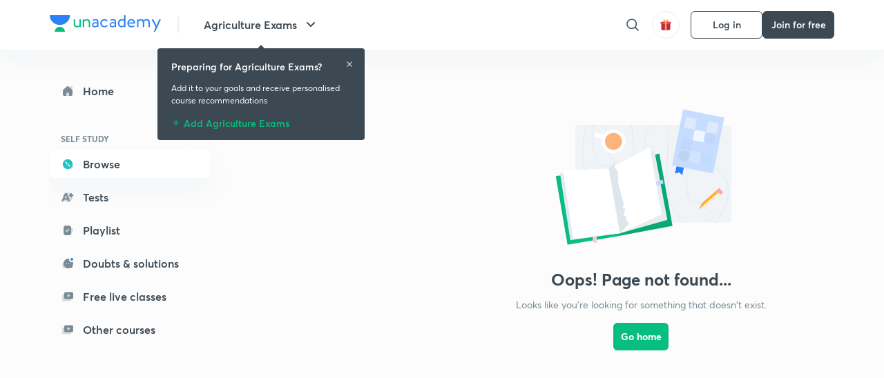

--- FILE ---
content_type: text/html; charset=utf-8
request_url: https://unacademy.com/goal/agriculture-exams/AAPPA/free
body_size: 24507
content:
<!DOCTYPE html><html lang="en"><head><meta charSet="utf-8"/><meta name="description" content="Prepare for examinations and take any number of courses from various topics on Unacademy - an education revolution"/><link rel="canonical" href="https://unacademy.com/goal/agriculture-exams/AAPPA/free"/><meta name="viewport" content="width=device-width, initial-scale=1.0"/><style>:root{
      --filter: 0;
      --theme: light;
      --color-opacity: 1;

      --color-base-0: #FCFCFC;
      --color-base-1: #FFFFFF;
      --color-base-light-0: #F7F9FB;
      --color-base-light-0-secondary: #F7F9FB;
      --color-base-fill: #3C4852;

      --color-text-primary: #3C4852;
      --color-text-secondary: #7A8B94;
      --color-text-tertiary: #FFFFFF;
      --color-text-secondary-light: #A6B3BA;
      --color-text-primary-light: #7A8B94;

      --color-shadow: rgba(233, 238, 242, 0.4);
      --color-shadow2: rgba(221, 230, 237, 0.4);
      --color-overlay: rgba(0, 0, 0, 0.5);
      --color-divider: #E9EEF2;
      --color-divider-secondary: #F0F4F7;
      --color-divider-tertiary: #3C4852;

      --color-primary-focus: #1E2429;
      --color-green-focus: #00965;
      --color-red-border-focus: #FEF5F5;
      --color-red-fill-focus: #C53D3D;
      --color-background:#FFF4E5;
      --color-progress-grey: #636D75;
      --color-progress-grey-secondary: #8A9197;
      --color-progress-base: #B1B6BA;
      --color-progress-base-secondary: #D8DADC;
      --color-purple: #E5E1FF;
      --color-purple-dark: #7F6EFC;
      --color-progress-base-primary: #000000;
      --color-purple-secondary: rgba(152, 117, 255, 0.1);
      --color-grey-background: #595959;

      --color-orange-1: #FFF5E5;

      --color-brown-1: #522C2C;
      --color-brown-2: #522C2C;
      --color-brown-3:  #A46840;

      --color-violet-1: #F7F9FB;
      --color-violet-2: #6B6D9C;

      --color-yellow-1: #B2863B;

      --color-blue-1: #45889F;

      --color-educator-bg: #F4F4F4;

      --color-accent-blue: #2d81f7;

      --color-red-1:#D84141;
      
      --color-red-2:#FFD8D8;

      --color-green-2: #08BD80;

      --color-grey-1: #e6e6e6;

      --color-blue-bg:rgba(45, 129, 247, 0.1);

      --color-blue-text: #086FFF;
    
      --color-bg-yellow: #FFFBEE;

       --color-brown-title: #905318;

      --color-green-bg: rgba(8, 189, 128, 0.1);

      --color-green-focus: rgba(0, 153, 101, 1);

      ;
  --color-i-white: #FFFFFF;
  --color-i-gray-93: #ABC9C7;
  --color-i-gray-94: #B9DFDC;
  --color-i-gray-95: #CADDDC;
  --color-i-gray-96: #DCEFED;
  --color-i-gray-97: #D8E6E5;
  --color-i-gray-98: #F3F5F7;
  --color-i-gray-99: #FCFCFC;
  --color-i-white-99: #EBF6F5;
  --color-i-green-99: #8DCCC5;
  --color-i-all-black: #000000;
  --color-i-pitch-black: #000000;
  --color-i-light-gray: #FCFCFCF;
  --color-i-white-v2: #8698a6;
  --color-i-white-v3: #FEFEFE;
  --color-i-gray: #627984;
  --color-i-gray-2: #CACACA;
  --color-i-gray-v2: #F0F4F7;
  --color-i-light-green: #E6F8F2;
  --color-i-light-orange: #FFEBCE;
  --color-i-light-red: #FFDAE1;
  --color-i-light-blue: #E5EDFA;
  --color-i-transparent-blue: #EAF2FE;
  --color-i-violet: #BA61D4;
  --color-i-vanilla: #F08FB4;
  --color-i-black: #3C4852;
  --color-i-black-light-25: rgba(60, 72, 82, 0.3);
  --color-i-dark-gray: #333333;
  --color-i-golden: #FFF7E8;
  --color-i-dark-gray-blue: #364049;
  
  --color-i-green: #08bd80;
  --color-i-green-light: rgba(8, 189, 128, 0.10);
  --color-i-green-focus: #009965;
  --color-i-blue: #2d81f7;
  --color-i-red: #eb5757;
  --color-i-red-light: rgba(235, 87, 87, 0.05);
  --color-i-red-focus: #C53D3D;
  --color-i-orange: #FFAD3B;
  

  --color-i-icon-gold: #F4D978;
  --color-i-icon-timer-gold: #D2B85A;
  --color-i-icon-butter: #DABC4C;
  --color-i-icon-butter-light: #FFE1BE52;
  --color-i-icon-black: #222222;
  --color-i-icon-dark-base: #2A2B2D;
  --color-i-icon-dark-header: #0909095c;
  --color-i-icon-dark-primary: #101010;
  --color-i-icon-dark-primary-transparent: #101010F2;
  --color-i-icon-light-hover: #2e2e2e;
  --color-i-icon-shadow: #3b3838bf;
  --color-i-icon-dark: #181919;
  --color-i-icon-dark-button: #242526;
  --color-i-icon-dark-secondary: #A2A0A2;
  --color-i-icon-dark-tertiary: #121212;
  --color-i-icon-dark-supporting: #424244;
  --color-i-icon-dark-supporting-secondary: #151515;
  --color-i-icon-light-tertiary: #F4F4F3;
  --color-i-icon-tacha: #CDB660;
  --color-i-icon-loader: #9098A3BF;
  --color-i-icon-progress: #FCFCFC30;
  --color-i-icon-overlay: #080808f2;
  --color-i-icon-gradient-1: #AA823D;
  --color-i-icon-gradient-2: #EFE288;
  --color-i-icon-gradient-3: #D1B85A;
  --color-i-icons-gradient: linear-gradient(261.69deg, #AA823D -0.19%, #EFE288 59.57%, #D1B85A 85.24%);
  --color-i-icons-skeleton-gradient: linear-gradient(90deg, rgba(0, 0, 0, 0),rgba(69, 64, 64, 0.23), rgba(0, 0, 0, 0));
  --color-i-icon-divider: #2A2B2D;
  --color-i-icon-base-fill: #F8F8F8;
  --color-i-icon-light-border: #2a2b2d6b;

  --color-i-accent-green: #08bd80;

  --color-i-text-black: #808080;
  --color-i-test: #4BB0D0;
  --color-i-combat: #2D81F7;
  --color-i-lmp: #5054cf;
  --color-i-silver: #837D8A;
  --color-i-light-silver: #E9E5EE;
  --color-i-divider: #e9eef2;
  --color-i-class: rgba(80, 84, 207, 0.15);
  --color-i-notes: rgba(255, 148, 115, 0.15);
  --color-i-practice: rgba(25, 154, 162, 0.15);
  --color-i-test-pink: rgba(234, 90, 143, 0.15);
  --color-i-combat-blue: rgba(60, 127, 250, 0.15);
  --color-i-white-transparent: rgba(252, 252, 252, 0.843);
  --color-i-winter-logo-blue: #003c8f;

  --color-i-facebook: #3B5998;
  --color-i-twitter: #00ACEE;
  --color-i-linkedIn: #0072B1;

  --color-i-light-gray: #FCFCFCF;
  --color-i-white-v2: #8698a6;
  --color-i-gray: #627984;
  --color-i-gray-v2: #F0F4F7;
  --color-i-gray-1: #a0a0a0;
  --color-i-gray-2: #c4c4c4;
  --color-i-gray-3: #9AAFBF;
  --color-i-gray-4: #EAEDF4;
  --color-i-gray-5: #D4DCE2;
  --color-i-gray-6: #F3F9FE;
  --color-i-gray-7: #F7F9FA;
  --color-i-gray-8: #94a8b3;
  --color-i-gray-9: #F4F4F3;
  --color-i-gray-10: #f8fafd;
  --color-i-gray-11: #DEE6EB;
  --color-i-gray-12: #828282;
  --color-i-gray-13: #7A8B94;
  --color-i-gray-14: #dde6ed;
  --color-i-gray-15: #7893a7;
  --color-i-gray-16: #EEEEEE;
  --color-i-gray-17: #6d6c84;
  --color-i-gray-18: #636D75;
  --color-i-gray-19: #f4f4f4;
  --color-i-gray-20: #babac0;
  --color-i-gray-21: #a0a0a5;
  --color-i-gray-22: #f0f0f0;
  --color-i-gray-23: #6d6d6d;
  --color-i-gray-24: #a0a096;
  --color-i-gray-25: #bcc5c9;
  --color-i-gray-26: #e1e0e0;
  --color-i-gray-27: #ededed;
  --color-i-gray-light-25: rgba(188, 197, 201, 0.3);
  --color-i-gray-28: #f8f8f8;
  --color-i-gray-29: #eBeBe8;
  --color-i-gray-30: rgba(0, 0, 0, 0.7);
  --color-i-gray-31: #d9d9d9;
  --color-i-gray-32: rgba(134, 152, 166, 0.12);
  --color-i-gray-33: rgba(255, 173, 59, 0.12);
  --color-i-gray-34: rgba(255, 255, 255, 0.14);
  --color-i-gray-35: #ebebeb;
  --color-i-gray-36: #f5f8fc;
  --color-i-gray-37: rgba(233, 238, 242, 0);
  --color-i-gray-38: #8B8B8B;
  --color-i-gray-39: #849295;
  --color-i-gray-40: #54748C;
  --color-i-gray-41: #f5f5f5;
  --color-i-gray-42: #8FA3B2;

  --color-i-violet-1: #7b8ab5;
  --color-i-violet-2: #493aaf;
  --color-i-violet-3: #ebe8ff;
  --color-i-violet-4: #5054CF;
  --color-i-violet-5: #4939ad;
  --color-i-violet-6: #eae7fa;
  --color-i-violet-7: #7b8ab5;
  --color-i-violet-8: #162e6d;
  --color-i-violet-9: #5754DB;
  --color-i-violet-10: #7D57EB;
  --color-i-violet-11: #F4F1FF;
  --color-i-violet-12: #7260E0;
  --color-i-violet-13: #9762f6;
  --color-i-violet-14: #8873FF;
  --color-i-violet-15: #9875FF;
  --color-i-violet-16: #070D1E;
  --color-i-violet-light: #B3C6F2;
  --color-i-violet-dark: #00154a;
  --color-i-violet-dark-1: #f7f9fb;
  --color-i-violet-light-1: #1f3262;
  --color-i-violet-17: #EDDEFF;
  --color-i-violet-18: #4B138F;
  --color-i-violet-19: #5816A9;
  --color-i-violet-20: #DFDEFF;
  --color-i-violet-21: #3B077A;
  --color-i-violet-22: #071437;
  --color-i-voilet-23: #745ae3;
  --color-i-voilet-24: rgba(45, 129, 247, 0.07);
  --color-i-voilet-25: #7B2C57;


  --color-i-blue: #2d81f7;
  --color-i-blue-1: #a9d4ff;
  --color-i-blue-2: #76baff;
  --color-i-blue-3: #1087ff;
  --color-i-blue-4: #1380d0;
  --color-i-blue-5: #e8f1ff;
  --color-i-blue-6: #f7faff;
  --color-i-blue-7: #3878D4;
  --color-i-blue-8: rgba(150, 194, 255, 0.8);
  --color-i-blue-9: #81b5ff;
  --color-i-blue-10: #f1f9ff;
  --color-i-blue-11: #f2f7fa;
  --color-i-blue-12: #54A4FF;
  --color-i-blue-13: rgba(229, 244, 255, 0.44);
  --color-i-blue-14: #eaf2fe;
  --color-i-blue-15: #eef6ff;
  --color-i-blue-16: #10A5D4;
  --color-i-blue-17: #5F8CF3;
  --color-i-blue-18: #408cf7;
  --color-i-blue-19: #1c76f3;
  --color-i-blue-20: #46BBE7;
  --color-i-blue-21: #0078d7;
  --color-i-blue-22: #f2f8ff;
  --color-i-blue-23: #086FFF;
  --color-i-blue-24: #20496b;
  --color-i-blue-25: #49BBDE;
  --color-i-blue-26: #ECF4FE;
  --color-i-blue-27: rgba(45, 129, 247, 0.1);
  --color-i-blue-28 : #d2e4fe;
  --color-i-blue-29 : #116ae8;
  --color-i-blue-30 : #CEE4FF;
  --color-i-blue-31 : #073D7F;
  --color-i-blue-32: #C2D8F3;
  --color-i-blue-33: #4A74BE;
  --color-i-blue-34: #3CAAEB;
  --color-i-blue-35 : #57b4f8;
  --color-i-blue-36: #C3D5E3;
  --color-i-blue-37: #E9F2FF;
  --color-i-blue-38: #209AB5;
  --color-i-blue-39: #069AB8;
  --color-i-blue-40: #3F51b5;
  --color-i-blue-41: #f8f8ff;
  --color-i-blue-42: rgba(32, 159, 177, 0.1);
  --color-i-blue-43: #004D81;
  --color-i-blue-44: #0D1837;
  --color-i-blue-45: #0D4491;
  --color-i-blue-46: #5873FF;
  --color-i-blue-47: #2d81f71a;
  --color-i-blue-48: #E6F0FE;

  --color-i-orange-1: #FFAD3B;
  --color-i-orange-2: #F19731;
  --color-i-orange-3: #FFEBCE;
  --color-i-orange-4: #ffeed7;
  --color-i-orange-5: #ffdc96;
  --color-i-orange-6: #fff0d0;
  --color-i-orange-7: #fff6e2;
  --color-i-orange-8: #fae3bd;
  --color-i-orange-9: #ffedd3;
  --color-i-orange-10: #fffbeb;
  --color-i-orange-11: #FFB800;
  --color-i-orange-12: #FDD0A8;
  --color-i-orange-13: #FFAA00;
  --color-i-orange-14: #FFF7EC;
  --color-i-orange-15: #EBD3A7;
  --color-i-orange-16: rgba(255, 173, 59, 0.12);
  --color-i-orange-17: rgba(233, 149, 23, 0.1);
  --color-i-orange-18: #FFF9F0;
  --color-i-orange-19: #FFF0DE;
  --color-i-orange-20: #F4D199;
  --color-i-orange-21: #FFF6EA;
  --color-i-orange-22: #ff9502;
  --color-i-orange-23: #833D0F;
  --color-i-orange-24: #FDC473CC;

  
  --color-i-yellow-1: #F1C119;
  --color-i-yellow-2: #FFE294;
  --color-i-yellow-3: #fff2d7;
  --color-i-yellow-4: #FDB858;
  --color-i-yellow-5: #FF9706;
  --color-i-yellow-6: #FFF3C9;
  --color-i-yellow-7: #CBA678;
  --color-i-yellow-8: #FCF8E7;
  --color-i-yellow-9: #fffefc;
  --color-i-yellow-10: #E79422;
  --color-i-yellow-13: #FFDA7C;
  --color-i-yellow-14: #F1B334;
  

  --color-i-pink-1: #fdeeee;
  --color-i-pink-2: #FFDAE1;
  --color-i-pink-3: #ffcdcd;
  --color-i-pink-4: #fe7b7c;
  --color-i-pink-5: #FFF4F4;
  --color-i-pink-6: #FDEFEF;
  --color-i-pink-7: #ff8080;


  --color-i-red-focus: #C53D3D;
  --color-i-red: #eb5757;
  --color-i-red-1: #F67474;
  --color-i-red-2: #EA6060;
  --color-i-red-3: #EB5757;
  --color-i-red-4:  #EB57571A;

  --color-i-brown-1: #B67245;
  --color-i-brown-2: #905318;
  --color-i-brown-3: #ab8355;
  --color-i-brown-4: #6C2A18;
  --color-i-brown-5: #6C520B;
  --color-i-brown-6: rgba(255, 173, 59, 0.2);
  --color-i-brown-7: #522C2C;
  --color-i-brown-8: #5D3402;
  --color-i-brown-9: #594602;
  --color-i-brown-10: #93550A;
  --color-i-brown-11: #885626;
  --color-i-brown-12: rgba(255, 173, 59, 0.1);
  --color-i-brown-13:  #DE7800;
  --color-i-brown-14: #CD691E;


  --color-i-turquoise-1: #21C5C6;
  --color-i-turquoise-2: #17AEB5;
  --color-i-turquoise-3: #a9f4fc;
  --color-i-turquoise-4: #199AA2;
  --color-i-turquoise-5: #01BCDB;
  --color-i-turquoise-6: #1FC1C1;

  --color-i-light-green: #E6F8F2;
  --color-i-green: #08bd80;
  --color-i-green-focus: #009965;
  --color-i-accent-green: #08bd80;
  --color-i-quiz: #04AA82;
  --color-i-green-1: #eefff7;
  --color-i-green-2: #cdfbe5;
  --color-i-green-3: #93B112;
  --color-i-green-4: #079364;
  --color-i-green-5: #62DBB2;
  --color-i-green-6: #E3F5EF;
  --color-i-green-7: #01B196;
  --color-i-green-8: #199AA2;
  --color-i-green-9: #1CC18A;
  --color-i-green-10: #E7F9F3;
  --color-i-green-11: #44A182;
  --color-i-green-12: rgba(8, 189, 128, 0.1);
  --color-i-green-13: #CAFFFF;
  --color-i-green-14: #086969;
  --color-i-green-15: #D5FFEB;
  --color-i-green-16: #00312A;
  --color-i-green-17: #008E7E;
  --color-i-green-18: #0099651A;

  --color-i-pitch-black: #000000;
  --color-i-black-1: #202022;
  --color-i-black-2: #0b1a3e;
  --color-i-black-3: #1f2432;
  --color-i-black-4: #071128;
  --color-i-black-5: #2c2c2e;
  --color-i-black-6: rgba(11, 11, 11, 0.4);
  --color-i-black-7: #2C3236;
  --color-i-black-8: #404040;
  --color-i-black-9: #01100D;
  --color-i-black-10: #00000080;

  --color-i-gold-1: #FED05C;
  --color-i-gold-2: #FDF5E4;
  --color-i-gold-3: #FFE6B2;
  --color-i-gold-4: #FFF8E0;

  --color-i-silver-1: #F8FBFD;
  --color-i-silver-2: #E2EDF4;

  --color-i-highlight: #FFEEC4;
  --color-i-current-highlight: #FBD39B;
  --color-i-yellow-11: #fffaf3;
  --color-i-yellow-12: #fef4e6;
  --color-i-orange-light: #FFAD3B;
  --color-i-orange-streaks: #FFB54E;
  --color-i-orange-dark: #f99d47;
  --color-i-blue-streaks: #34A4FF;

  --color-rank-pill-1: #B2863B;
  --color-rank-pill-2: #45889F;
  --color-rank-pill-3: #A46840;
  --color-rank-pill-4: #6B6D9C;

  --color-accent-blue: #2d81f7;

  --color-red-1:#D84141;
      
  --color-red-2:#FFD8D8;

  --color-green-2: #08BD80;

  --color-grey-1: #e6e6e6;

}</style><link rel="preload" as="image" imageSrcSet="https://static.uacdn.net/production/_next/static/images/logo.svg?q=75&amp;auto=format%2Ccompress&amp;w=256 1x, https://static.uacdn.net/production/_next/static/images/logo.svg?q=75&amp;auto=format%2Ccompress&amp;w=384 2x"/><link rel="preload" as="image" imageSrcSet="https://static.uacdn.net/production/_next/static/images/giftHomePage.svg?q=75&amp;auto=format%2Ccompress&amp;w=32 1x, https://static.uacdn.net/production/_next/static/images/giftHomePage.svg?q=75&amp;auto=format%2Ccompress&amp;w=48 2x"/><meta name="robots" content="index,follow"/><meta name="googlebot" content="index,follow"/><meta name="twitter:card" content="summary"/><meta name="twitter:creator" content="@unacademy"/><meta property="og:title" content="Unacademy -  India&#x27;s largest learning platform"/><meta property="og:description" content="Prepare for examinations and take any number of courses from various topics on Unacademy - an education revolution"/><meta property="og:url" content="https://unacademy.com"/><meta property="og:type" content="website"/><meta property="og:image" content="https://static.uacdn.net/static/dist/c76c2e18c7980818a913f9467c74c567.png"/><meta property="og:image:width" content="800"/><meta property="og:image:height" content="600"/><meta property="og:site_name" content="Unacademy"/><meta property="theme-color" content="FFA500"/><meta property="twitter:app:id:iphone" content="1342565069"/><meta property="twitter:app:id:ipad" content="1342565069"/><meta property="twitter:app:id:googleplay" content="4976430399163977061"/><meta property="twitter:app:url:iphone" content="medium://p/9fd506428204"/><meta property="twitter:app:name:iphone" content="Unacademy IOS"/><meta property="al:ios:app_name" content="Unacademy IOS"/><meta property="al:ios:app_store_id" content="1342565069"/><meta property="al:ios:url" content="medium://p/9fd506428204"/><meta property="al:android:package" content="com.unacademyapp"/><meta property="al:android:url" content="unacademy://goal/ssc-exams/VLEMN/free"/><meta property="al:android:app_name" content="Unacademy Android"/><title>Oops! Page not found...</title><meta name="next-head-count" content="32"/><link rel="shortcut icon" href="https://static.uacdn.net/production/_next/static/favicon.ico"/><meta name="theme-color" content="#3C4852"/><link rel="manifest" href="/static/manifest.json" crossorigin="use-credentials"/><meta name="mobile-web-app-capable" content="yes"/><meta name="apple-mobile-web-app-capable" content="yes"/><meta name="application-name" content="Unacademy"/><meta name="apple-mobile-web-app-title" content="Unacademy"/><meta property="og:logo" content="https://static.uacdn.net/production/_next/static/icons/icon-72x72.png"/><meta property="og:logo" content="https://static.uacdn.net/production/_next/static/icons/icon-96x96.png"/><meta property="og:logo" content="https://static.uacdn.net/production/_next/static/icons/icon-128x128.png"/><meta property="og:logo" content="https://static.uacdn.net/production/_next/static/icons/icon-144x144.png"/><meta property="og:logo" content="https://static.uacdn.net/production/_next/static/icons/icon-152x152.png"/><meta property="og:logo" content="https://static.uacdn.net/production/_next/static/icons/icon-192x192.png"/><meta property="og:logo" content="https://static.uacdn.net/production/_next/static/icons/icon-384x384.png"/><meta property="og:logo" content="https://static.uacdn.net/production/_next/static/icons/icon-512x512.png"/><link rel="apple-touch-icon" href="https://static.uacdn.net/production/_next/static/icons/icon-192x192.png"/><meta name="msapplication-starturl" content="/"/><link rel="preconnect" href="https://static.uacdn.net" crossorigin="true"/><link rel="preconnect" href="https://errors3.unacademy.com/" crossorigin="true"/><link rel="dns-prefetch" href="https://www.google-analytics.com" crossorigin="true"/><script async="" src="https://www.googletagmanager.com/gtag/js?id=GTM-5F85XTW"></script><script>
            window.dataLayer = window.dataLayer || [];
            function gtag(){dataLayer.push(arguments);}
            gtag('js', new Date());
            gtag('config', 'GTM-5F85XTW', {
              page_path: window.location.pathname,
            });
          </script><noscript data-n-css=""></noscript><script defer="" nomodule="" src="https://static.uacdn.net/production/_next/static/chunks/polyfills-c67a75d1b6f99dc8.js"></script><script data-partytown-config="">
            partytown = {
              lib: "https://static.uacdn.net/production/_next/static/~partytown/"
            };
          </script><script data-partytown="">!(function(w,p,f,c){c=w[p]=w[p]||{};c[f]=(c[f]||[])})(window,'partytown','forward');/* Partytown 0.7.5 - MIT builder.io */
!function(t,e,n,i,r,o,a,d,s,c,p,l){function u(){l||(l=1,"/"==(a=(o.lib||"/~partytown/")+(o.debug?"debug/":""))[0]&&(s=e.querySelectorAll('script[type="text/partytown"]'),i!=t?i.dispatchEvent(new CustomEvent("pt1",{detail:t})):(d=setTimeout(f,1e4),e.addEventListener("pt0",w),r?h(1):n.serviceWorker?n.serviceWorker.register(a+(o.swPath||"partytown-sw.js"),{scope:a}).then((function(t){t.active?h():t.installing&&t.installing.addEventListener("statechange",(function(t){"activated"==t.target.state&&h()}))}),console.error):f())))}function h(t){c=e.createElement(t?"script":"iframe"),t||(c.setAttribute("style","display:block;width:0;height:0;border:0;visibility:hidden"),c.setAttribute("aria-hidden",!0)),c.src=a+"partytown-"+(t?"atomics.js?v=0.7.5":"sandbox-sw.html?"+Date.now()),e.body.appendChild(c)}function f(n,r){for(w(),i==t&&(o.forward||[]).map((function(e){delete t[e.split(".")[0]]})),n=0;n<s.length;n++)(r=e.createElement("script")).innerHTML=s[n].innerHTML,e.head.appendChild(r);c&&c.parentNode.removeChild(c)}function w(){clearTimeout(d)}o=t.partytown||{},i==t&&(o.forward||[]).map((function(e){p=t,e.split(".").map((function(e,n,i){p=p[i[n]]=n+1<i.length?"push"==i[n+1]?[]:p[i[n]]||{}:function(){(t._ptf=t._ptf||[]).push(i,arguments)}}))})),"complete"==e.readyState?u():(t.addEventListener("DOMContentLoaded",u),t.addEventListener("load",u))}(window,document,navigator,top,window.crossOriginIsolated);</script><script id="gtm-script" type="text/partytown" data-nscript="worker">
            (function(w,d,s,l,i){w[l]=w[l]||[];w[l].push({'gtm.start':
            new Date().getTime(),event:'gtm.js'});var f=d.getElementsByTagName(s)[0],
            j=d.createElement(s),dl=l!='dataLayer'?'&l='+l:'';j.async=true;j.src=
            'https://www.googletagmanager.com/gtm.js?id='+i+dl;f.parentNode.insertBefore(j,f);
            })(window,document,'script','dataLayer', 'GTM-5F85XTW');
          </script><script src="https://static.uacdn.net/production/_next/static/chunks/webpack-38c9b5ca86b23b02.js" defer=""></script><script src="https://static.uacdn.net/production/_next/static/chunks/framework-a276e7e779152ce1.js" defer=""></script><script src="https://static.uacdn.net/production/_next/static/chunks/main-dcb22855a541aa7b.js" defer=""></script><script src="https://static.uacdn.net/production/_next/static/chunks/pages/_app-43b6b29c0f2b201c.js" defer=""></script><script src="https://static.uacdn.net/production/_next/static/chunks/35303-0dc2cd0f75d6182a.js" defer=""></script><script src="https://static.uacdn.net/production/_next/static/chunks/5566-7c63988a5b741702.js" defer=""></script><script src="https://static.uacdn.net/production/_next/static/chunks/82492-c3b8df39b65cc4fc.js" defer=""></script><script src="https://static.uacdn.net/production/_next/static/chunks/2185-515a773abe8a6bea.js" defer=""></script><script src="https://static.uacdn.net/production/_next/static/chunks/36688-955528e047729d4e.js" defer=""></script><script src="https://static.uacdn.net/production/_next/static/chunks/89755-1a9999752ce09eac.js" defer=""></script><script src="https://static.uacdn.net/production/_next/static/chunks/50361-2e4664fde80d339a.js" defer=""></script><script src="https://static.uacdn.net/production/_next/static/chunks/13025-322410a968151173.js" defer=""></script><script src="https://static.uacdn.net/production/_next/static/chunks/35002-3cf387de2026a8da.js" defer=""></script><script src="https://static.uacdn.net/production/_next/static/chunks/65127-69f753063dff5e09.js" defer=""></script><script src="https://static.uacdn.net/production/_next/static/chunks/19802-f805ed6562385c99.js" defer=""></script><script src="https://static.uacdn.net/production/_next/static/chunks/17321-af3b2419f8e1be95.js" defer=""></script><script src="https://static.uacdn.net/production/_next/static/chunks/868-f2054ee19048d5cd.js" defer=""></script><script src="https://static.uacdn.net/production/_next/static/chunks/86879-68c9149ae091dd55.js" defer=""></script><script src="https://static.uacdn.net/production/_next/static/chunks/21322-eca98eb8746461ff.js" defer=""></script><script src="https://static.uacdn.net/production/_next/static/chunks/89201-6a53b65b40d3b892.js" defer=""></script><script src="https://static.uacdn.net/production/_next/static/chunks/13131-aaab28d1890c2bed.js" defer=""></script><script src="https://static.uacdn.net/production/_next/static/chunks/12036-b6a66f44b601737c.js" defer=""></script><script src="https://static.uacdn.net/production/_next/static/chunks/26013-0084bda2a6ff4ebd.js" defer=""></script><script src="https://static.uacdn.net/production/_next/static/chunks/57131-26b333bdb760cd2b.js" defer=""></script><script src="https://static.uacdn.net/production/_next/static/chunks/50618-ea95c7a2071db5a8.js" defer=""></script><script src="https://static.uacdn.net/production/_next/static/chunks/75948-faddf5ac85331de4.js" defer=""></script><script src="https://static.uacdn.net/production/_next/static/chunks/55047-1ddfcf06a4067e39.js" defer=""></script><script src="https://static.uacdn.net/production/_next/static/chunks/4881-09e438eecb2670b2.js" defer=""></script><script src="https://static.uacdn.net/production/_next/static/chunks/31274-bec28b78f53b3804.js" defer=""></script><script src="https://static.uacdn.net/production/_next/static/chunks/20381-5ede3d60645fc69a.js" defer=""></script><script src="https://static.uacdn.net/production/_next/static/chunks/61944-c7e140a4d8b78fdf.js" defer=""></script><script src="https://static.uacdn.net/production/_next/static/chunks/97802-19ea1e8503c0c74a.js" defer=""></script><script src="https://static.uacdn.net/production/_next/static/chunks/16270-7f4ac26db4486653.js" defer=""></script><script src="https://static.uacdn.net/production/_next/static/chunks/50342-0ea75e3f06743520.js" defer=""></script><script src="https://static.uacdn.net/production/_next/static/chunks/pages/goal/%5BgoalSlug%5D/%5BgoalUID%5D/%5Btype%5D-f05a677fc1b6a7e2.js" defer=""></script><script src="https://static.uacdn.net/production/_next/static/fTjE44Jtf-tXQ1XUoZzyT/_buildManifest.js" defer=""></script><script src="https://static.uacdn.net/production/_next/static/fTjE44Jtf-tXQ1XUoZzyT/_ssgManifest.js" defer=""></script><style id="jss-server-side">.MuiButtonBase-root {
  color: inherit;
  border: 0;
  cursor: pointer;
  margin: 0;
  display: inline-flex;
  outline: 0;
  padding: 0;
  position: relative;
  align-items: center;
  user-select: none;
  border-radius: 0;
  vertical-align: middle;
  -moz-appearance: none;
  justify-content: center;
  text-decoration: none;
  background-color: transparent;
  -webkit-appearance: none;
  -webkit-tap-highlight-color: transparent;
}
.MuiButtonBase-root::-moz-focus-inner {
  border-style: none;
}
.MuiButtonBase-root.Mui-disabled {
  cursor: default;
  pointer-events: none;
}
@media print {
  .MuiButtonBase-root {
    color-adjust: exact;
  }
}
  .MuiButton-root {
    color: rgba(0, 0, 0, 0.87);
    padding: 6px 16px;
    font-size: 0.875rem;
    min-width: 64px;
    box-sizing: border-box;
    transition: background-color 250ms cubic-bezier(0.4, 0, 0.2, 1) 0ms,box-shadow 250ms cubic-bezier(0.4, 0, 0.2, 1) 0ms,border 250ms cubic-bezier(0.4, 0, 0.2, 1) 0ms;
    font-family: "Roboto", "Helvetica", "Arial", sans-serif;
    font-weight: 500;
    line-height: 1.75;
    border-radius: 4px;
    letter-spacing: 0.02857em;
    text-transform: uppercase;
  }
  .MuiButton-root:hover {
    text-decoration: none;
    background-color: rgba(0, 0, 0, 0.04);
  }
  .MuiButton-root.Mui-disabled {
    color: rgba(0, 0, 0, 0.26);
  }
@media (hover: none) {
  .MuiButton-root:hover {
    background-color: transparent;
  }
}
  .MuiButton-root:hover.Mui-disabled {
    background-color: transparent;
  }
  .MuiButton-label {
    width: 100%;
    display: inherit;
    align-items: inherit;
    justify-content: inherit;
  }
  .MuiButton-text {
    padding: 6px 8px;
  }
  .MuiButton-textPrimary {
    color: #3f51b5;
  }
  .MuiButton-textPrimary:hover {
    background-color: rgba(63, 81, 181, 0.04);
  }
@media (hover: none) {
  .MuiButton-textPrimary:hover {
    background-color: transparent;
  }
}
  .MuiButton-textSecondary {
    color: #f50057;
  }
  .MuiButton-textSecondary:hover {
    background-color: rgba(245, 0, 87, 0.04);
  }
@media (hover: none) {
  .MuiButton-textSecondary:hover {
    background-color: transparent;
  }
}
  .MuiButton-outlined {
    border: 1px solid rgba(0, 0, 0, 0.23);
    padding: 5px 15px;
  }
  .MuiButton-outlined.Mui-disabled {
    border: 1px solid rgba(0, 0, 0, 0.12);
  }
  .MuiButton-outlinedPrimary {
    color: #3f51b5;
    border: 1px solid rgba(63, 81, 181, 0.5);
  }
  .MuiButton-outlinedPrimary:hover {
    border: 1px solid #3f51b5;
    background-color: rgba(63, 81, 181, 0.04);
  }
@media (hover: none) {
  .MuiButton-outlinedPrimary:hover {
    background-color: transparent;
  }
}
  .MuiButton-outlinedSecondary {
    color: #f50057;
    border: 1px solid rgba(245, 0, 87, 0.5);
  }
  .MuiButton-outlinedSecondary:hover {
    border: 1px solid #f50057;
    background-color: rgba(245, 0, 87, 0.04);
  }
  .MuiButton-outlinedSecondary.Mui-disabled {
    border: 1px solid rgba(0, 0, 0, 0.26);
  }
@media (hover: none) {
  .MuiButton-outlinedSecondary:hover {
    background-color: transparent;
  }
}
  .MuiButton-contained {
    color: rgba(0, 0, 0, 0.87);
    box-shadow: 0px 3px 1px -2px rgba(0,0,0,0.2),0px 2px 2px 0px rgba(0,0,0,0.14),0px 1px 5px 0px rgba(0,0,0,0.12);
    background-color: #e0e0e0;
  }
  .MuiButton-contained:hover {
    box-shadow: 0px 2px 4px -1px rgba(0,0,0,0.2),0px 4px 5px 0px rgba(0,0,0,0.14),0px 1px 10px 0px rgba(0,0,0,0.12);
    background-color: #d5d5d5;
  }
  .MuiButton-contained.Mui-focusVisible {
    box-shadow: 0px 3px 5px -1px rgba(0,0,0,0.2),0px 6px 10px 0px rgba(0,0,0,0.14),0px 1px 18px 0px rgba(0,0,0,0.12);
  }
  .MuiButton-contained:active {
    box-shadow: 0px 5px 5px -3px rgba(0,0,0,0.2),0px 8px 10px 1px rgba(0,0,0,0.14),0px 3px 14px 2px rgba(0,0,0,0.12);
  }
  .MuiButton-contained.Mui-disabled {
    color: rgba(0, 0, 0, 0.26);
    box-shadow: none;
    background-color: rgba(0, 0, 0, 0.12);
  }
@media (hover: none) {
  .MuiButton-contained:hover {
    box-shadow: 0px 3px 1px -2px rgba(0,0,0,0.2),0px 2px 2px 0px rgba(0,0,0,0.14),0px 1px 5px 0px rgba(0,0,0,0.12);
    background-color: #e0e0e0;
  }
}
  .MuiButton-contained:hover.Mui-disabled {
    background-color: rgba(0, 0, 0, 0.12);
  }
  .MuiButton-containedPrimary {
    color: #fff;
    background-color: #3f51b5;
  }
  .MuiButton-containedPrimary:hover {
    background-color: #303f9f;
  }
@media (hover: none) {
  .MuiButton-containedPrimary:hover {
    background-color: #3f51b5;
  }
}
  .MuiButton-containedSecondary {
    color: #fff;
    background-color: #f50057;
  }
  .MuiButton-containedSecondary:hover {
    background-color: #c51162;
  }
@media (hover: none) {
  .MuiButton-containedSecondary:hover {
    background-color: #f50057;
  }
}
  .MuiButton-disableElevation {
    box-shadow: none;
  }
  .MuiButton-disableElevation:hover {
    box-shadow: none;
  }
  .MuiButton-disableElevation.Mui-focusVisible {
    box-shadow: none;
  }
  .MuiButton-disableElevation:active {
    box-shadow: none;
  }
  .MuiButton-disableElevation.Mui-disabled {
    box-shadow: none;
  }
  .MuiButton-colorInherit {
    color: inherit;
    border-color: currentColor;
  }
  .MuiButton-textSizeSmall {
    padding: 4px 5px;
    font-size: 0.8125rem;
  }
  .MuiButton-textSizeLarge {
    padding: 8px 11px;
    font-size: 0.9375rem;
  }
  .MuiButton-outlinedSizeSmall {
    padding: 3px 9px;
    font-size: 0.8125rem;
  }
  .MuiButton-outlinedSizeLarge {
    padding: 7px 21px;
    font-size: 0.9375rem;
  }
  .MuiButton-containedSizeSmall {
    padding: 4px 10px;
    font-size: 0.8125rem;
  }
  .MuiButton-containedSizeLarge {
    padding: 8px 22px;
    font-size: 0.9375rem;
  }
  .MuiButton-fullWidth {
    width: 100%;
  }
  .MuiButton-startIcon {
    display: inherit;
    margin-left: -4px;
    margin-right: 8px;
  }
  .MuiButton-startIcon.MuiButton-iconSizeSmall {
    margin-left: -2px;
  }
  .MuiButton-endIcon {
    display: inherit;
    margin-left: 8px;
    margin-right: -4px;
  }
  .MuiButton-endIcon.MuiButton-iconSizeSmall {
    margin-right: -2px;
  }
  .MuiButton-iconSizeSmall > *:first-child {
    font-size: 18px;
  }
  .MuiButton-iconSizeMedium > *:first-child {
    font-size: 20px;
  }
  .MuiButton-iconSizeLarge > *:first-child {
    font-size: 22px;
  }
  .MuiDivider-root {
    border: none;
    height: 1px;
    margin: 0;
    flex-shrink: 0;
    background-color: rgba(0, 0, 0, 0.12);
  }
  .MuiDivider-absolute {
    left: 0;
    width: 100%;
    bottom: 0;
    position: absolute;
  }
  .MuiDivider-inset {
    margin-left: 72px;
  }
  .MuiDivider-light {
    background-color: rgba(0, 0, 0, 0.08);
  }
  .MuiDivider-middle {
    margin-left: 16px;
    margin-right: 16px;
  }
  .MuiDivider-vertical {
    width: 1px;
    height: 100%;
  }
  .MuiDivider-flexItem {
    height: auto;
    align-self: stretch;
  }</style><style id="material-ui-styles-begin"></style><style id="material-ui-styles-end"></style></head><script type="application/ld+json">{"@context":"https://schema.org","@type":"WebSite","name":"Unacademy","alternateName":"Unacademy","url":"https://unacademy.com/","potentialAction":{"@type":"SearchAction","target":"https://unacademy.com/search/{search_term_string}","query-input":"required name=search_term_string"}}</script><link type="application/opensearchdescription+xml" rel="search" href="/opensearch.xml"/><body><noscript><iframe title="gtm" src="https://www.googletagmanager.com/ns.html?id=GTM-5F85XTW" height="0" width="0" style="display:none;visibility:hidden"></iframe></noscript><div id="__next"><style data-emotion="css-global 191jpgc">.h1_variant{font-size:48px;font-weight:700;line-height:56px;letter-spacing:-0.01em;}@media screen and (max-width: 47.95em){.h1_variant{font-size:32px;line-height:40px;}}.h2_variant{font-size:32px;font-weight:700;line-height:40px;letter-spacing:-0.01em;}@media screen and (max-width: 47.95em){.h2_variant{font-size:24px;line-height:32px;letter-spacing:-0.005em;}}.h3_variant{font-size:24px;font-weight:700;line-height:32px;letter-spacing:-0.005em;}@media screen and (max-width: 47.95em){.h3_variant{font-size:20px;line-height:26px;}}.h4_variant{font-size:20px;font-weight:700;line-height:26px;letter-spacing:-0.005em;}.h5_variant{font-size:16px;font-weight:600;line-height:24px;letter-spacing:-0.005em;}.h6_variant{font-size:14px;font-weight:600;line-height:20px;letter-spacing:0em;}.p1_variant{font-size:16px;font-weight:400;line-height:24px;letter-spacing:0em;}.p2_variant{font-size:14px;font-weight:400;line-height:20px;letter-spacing:0em;}.p3_variant{font-size:12px;font-weight:400;line-height:16px;letter-spacing:0em;}</style><style data-emotion="css-global ta60ka">html{line-height:1.15;-webkit-text-size-adjust:100%;}body{margin:0;}main{display:block;}h1{font-size:2em;margin:0.67em 0;}hr{box-sizing:content-box;height:0;overflow:visible;}pre{font-family:monospace,monospace;font-size:1em;}a{background-color:transparent;}abbr[title]{border-bottom:none;-webkit-text-decoration:underline;text-decoration:underline;-webkit-text-decoration:underline dotted;text-decoration:underline dotted;}b,strong{font-weight:bolder;}code,kbd,samp{font-family:monospace,monospace;font-size:1em;}small{font-size:80%;}sub,sup{font-size:75%;line-height:0;position:relative;vertical-align:baseline;}sub{bottom:-0.25em;}sup{top:-0.5em;}img{border-style:none;}button,input,optgroup,select,textarea{font-family:inherit;font-size:100%;line-height:1.15;margin:0;}button,input{overflow:visible;}button,select{text-transform:none;}button,[type="button"],[type="reset"],[type="submit"]{-webkit-appearance:button;}button::-moz-focus-inner,[type="button"]::-moz-focus-inner,[type="reset"]::-moz-focus-inner,[type="submit"]::-moz-focus-inner{border-style:none;padding:0;}button:-moz-focusring,[type="button"]:-moz-focusring,[type="reset"]:-moz-focusring,[type="submit"]:-moz-focusring{outline:1px dotted ButtonText;}fieldset{padding:0.35em 0.75em 0.625em;}legend{box-sizing:border-box;color:inherit;display:table;max-width:100%;padding:0;white-space:normal;}progress{vertical-align:baseline;}textarea{overflow:auto;}[type="checkbox"],[type="radio"]{box-sizing:border-box;padding:0;}[type="number"]::-webkit-inner-spin-button,[type="number"]::-webkit-outer-spin-button{height:auto;}[type="search"]{-webkit-appearance:textfield;outline-offset:-2px;}[type="search"]::-webkit-search-decoration{-webkit-appearance:none;}::-webkit-file-upload-button{-webkit-appearance:button;font:inherit;}details{display:block;}summary{display:-webkit-box;display:-webkit-list-item;display:-ms-list-itembox;display:list-item;}template{display:none;}[hidden]{display:none;}body{background-color:var(--color-base-0);}#mobile-chat-container{box-shadow:0px 16px 32px 0px var(--color-shadow)!important;}.fa{font-family:FontAwesome,sans-serif!important;}*{text-rendering:optimizeLegibility;box-sizing:border-box;word-break:break-word;outline:none;-webkit-text-decoration:none;text-decoration:none;margin:0;-webkit-font-smoothing:antialiased;-moz-osx-font-smoothing:grayscale;font-family:-apple-system,BlinkMacSystemFont,sans-serif;overscroll-behavior:none;}::selection{color:var(--color-i-black);background:rgba(8,189,128,0.4);}</style><!--$!--><template data-dgst="DYNAMIC_SERVER_USAGE"></template><!--/$--><style data-emotion="css 19fdje3-Container-Container">.css-19fdje3-Container-Container{min-height:100vh;background-color:var(--color-base-0);min-width:100%;position:relative;}@media only screen and (max-width:70.95em){.css-19fdje3-Container-Container{min-width:0px;}}@media only screen and (max-width:47.95em){.css-19fdje3-Container-Container{width:100vw;}}</style><div class="css-19fdje3-Container-Container e1kplr10"><style data-emotion="css 19vkxk5-HeaderContainer-HeaderContainer">.css-19vkxk5-HeaderContainer-HeaderContainer{height:72px;width:100%;position:-webkit-sticky;position:sticky;top:0;z-index:3;background:var(--color-base-1);box-shadow:0px 16px 32px 0px var(--color-shadow);position:-webkit-sticky;position:sticky;height:72px;background-color:var(
      );}@media only screen and (max-width: 70.95em){.css-19vkxk5-HeaderContainer-HeaderContainer{height:72px;}}@media only screen and (max-width: 47.95em){.css-19vkxk5-HeaderContainer-HeaderContainer{box-shadow:inset 0px -1px 0px var(--color-shadow);display:block;width:100%;height:48px;background-color:var(
      --color-base-1    );}}</style><header class="css-19vkxk5-HeaderContainer-HeaderContainer e1tj955r0"><style data-emotion="css 1a8ua3a-HeaderParent-HeaderParent">.css-1a8ua3a-HeaderParent-HeaderParent{width:1136px;margin:auto;height:100%;position:relative;display:-webkit-box;display:-webkit-flex;display:-ms-flexbox;display:flex;-webkit-align-items:center;-webkit-box-align:center;-ms-flex-align:center;align-items:center;height:72px;}@media only screen and (max-width: 70.95em){.css-1a8ua3a-HeaderParent-HeaderParent{width:728px;}}@media only screen and (max-width: 70.95em){.css-1a8ua3a-HeaderParent-HeaderParent{width:100%;padding:0 16px;}}@media only screen and (max-width: 47.95em){.css-1a8ua3a-HeaderParent-HeaderParent{display:-webkit-box;display:-webkit-flex;display:-ms-flexbox;display:flex;width:100%;height:48px;padding:16px;-webkit-box-pack:justify;-webkit-justify-content:space-between;justify-content:space-between;}}</style><div class="css-1a8ua3a-HeaderParent-HeaderParent e1tj955r1"><style data-emotion="css og5byc-LogoContainer">@media only screen and (max-width: 47.95em){.css-og5byc-LogoContainer{margin-right:12px;}}</style><div class="css-og5byc-LogoContainer e1tj955r8"><style data-emotion="css wlp5yf-Link">.css-wlp5yf-Link{color:var(--color-text-primary);line-height:150%;font-size:12px;font-weight:normal;-webkit-align-self:center;-ms-flex-item-align:center;align-self:center;height:24px;grid-column:1/5;pointer-events:auto;}@media only screen and (max-width: 70.95em){.css-wlp5yf-Link{grid-column:1/2;}}</style><a class=" css-wlp5yf-Link e1l00lnb0" role="" href="/"><div class="css-snyffe-LogoContainer esxnkqx0"><style data-emotion="css s91c6y-RegularLogoWrapper">.css-s91c6y-RegularLogoWrapper{display:block;}@media only screen and (max-width: 70.95em){.css-s91c6y-RegularLogoWrapper{display:none;}}</style><div class="css-s91c6y-RegularLogoWrapper esxnkqx2"><style data-emotion="css 1uhi9gr-RegularLogo">.css-1uhi9gr-RegularLogo{width:161;}</style><style data-emotion="css v21f9n-StyledNextImage-RegularLogo">.css-v21f9n-StyledNextImage-RegularLogo{-webkit-user-drag:none;-webkit-user-select:none;-moz-user-select:none;-ms-user-select:none;user-select:none;width:161;}</style><img alt="Company Logo" data-analytics="global" srcSet="https://static.uacdn.net/production/_next/static/images/logo.svg?q=75&amp;auto=format%2Ccompress&amp;w=256 1x, https://static.uacdn.net/production/_next/static/images/logo.svg?q=75&amp;auto=format%2Ccompress&amp;w=384 2x" src="https://static.uacdn.net/production/_next/static/images/logo.svg?q=75&amp;auto=format%2Ccompress&amp;w=384" width="161" height="24" decoding="async" data-nimg="1" class=" esxnkqx3 css-v21f9n-StyledNextImage-RegularLogo e1n3w55p0" style="color:transparent"/></div><style data-emotion="css feihy8-MobileLogoWrapper">.css-feihy8-MobileLogoWrapper{display:none;}@media only screen and (max-width: 70.95em){.css-feihy8-MobileLogoWrapper{display:block;}}</style><div class="css-feihy8-MobileLogoWrapper esxnkqx4"><style data-emotion="css 178kjmk-StyledMobileLogo">.css-178kjmk-StyledMobileLogo{height:30;width:24;}</style><style data-emotion="css yiq8ot-StyledNextImage-StyledMobileLogo">.css-yiq8ot-StyledNextImage-StyledMobileLogo{-webkit-user-drag:none;-webkit-user-select:none;-moz-user-select:none;-ms-user-select:none;user-select:none;height:30;width:24;}</style><img alt="Company Logo" data-analytics="global" srcSet="https://static.uacdn.net/production/_next/static/images/Mobile-Logo.svg?q=75&amp;auto=format%2Ccompress&amp;w=32 1x, https://static.uacdn.net/production/_next/static/images/Mobile-Logo.svg?q=75&amp;auto=format%2Ccompress&amp;w=48 2x" src="https://static.uacdn.net/production/_next/static/images/Mobile-Logo.svg?q=75&amp;auto=format%2Ccompress&amp;w=48" width="24" height="30" decoding="async" data-nimg="1" class=" esxnkqx5 css-yiq8ot-StyledNextImage-StyledMobileLogo e1n3w55p0" loading="lazy" style="color:transparent"/></div></div></a></div><style data-emotion="css 1r5ajta-GoalSelectorWrapper">.css-1r5ajta-GoalSelectorWrapper{display:-webkit-box;display:-webkit-flex;display:-ms-flexbox;display:flex;-webkit-align-items:center;-webkit-box-align:center;-ms-flex-align:center;align-items:center;}@media only screen and (max-width: 47.95em){.css-1r5ajta-GoalSelectorWrapper{-webkit-flex:1;-ms-flex:1;flex:1;margin-right:8px;}.css-1r5ajta-GoalSelectorWrapper button{padding-left:0px;}}</style><div class="css-1r5ajta-GoalSelectorWrapper e1tj955r7"><style data-emotion="css 1s83svo-Divider-StyledDivider">.css-1s83svo-Divider-StyledDivider{background-color:var(--color-divider);background-color:var(
      );}.css-1s83svo-Divider-StyledDivider.MuiDivider-root{margin:0 24px;height:24px;width:2px;border-radius:2px;}@media only screen and (max-width: 47.95em){.css-1s83svo-Divider-StyledDivider{display:none;}}</style><hr class="MuiDivider-root css-1s83svo-Divider-StyledDivider e1tj955r2 MuiDivider-vertical"/><!--$!--><template data-dgst="DYNAMIC_SERVER_USAGE"></template><!--/$--></div><style data-emotion="css 1ho4wgv-RightContentWrapper">.css-1ho4wgv-RightContentWrapper{display:-webkit-box;display:-webkit-flex;display:-ms-flexbox;display:flex;-webkit-align-items:center;-webkit-box-align:center;-ms-flex-align:center;align-items:center;margin-left:auto;}@media only screen and (max-width: 47.95em){.css-1ho4wgv-RightContentWrapper{display:none;}}</style><div class="css-1ho4wgv-RightContentWrapper e1tj955r3"><!--$!--><template data-dgst="DYNAMIC_SERVER_USAGE"></template><!--/$--><!--$!--><template data-dgst="DYNAMIC_SERVER_USAGE"></template><!--/$--><style data-emotion="css 1ia9gub-HeaderReferralWrapper">.css-1ia9gub-HeaderReferralWrapper{box-sizing:border-box;margin-right:16px;padding:4px 12px;height:40px;border:1px solid var(--color-i-divider);border-radius:4px;}.css-1ia9gub-HeaderReferralWrapper.MuiButton-root{text-transform:unset;border-radius:50%;min-width:40px;width:40px;height:40px;}@media only screen and (max-width: 47.95em){.css-1ia9gub-HeaderReferralWrapper{margin-right:8px;}.css-1ia9gub-HeaderReferralWrapper.MuiButton-root{min-width:32px;height:32px;width:32px;}}</style><button class="MuiButtonBase-root MuiButton-root MuiButton-text css-1ia9gub-HeaderReferralWrapper e1tj955r4" tabindex="0" type="button"><span class="MuiButton-label"><style data-emotion="css 1rfad6d-ReferralContainer">.css-1rfad6d-ReferralContainer{display:-webkit-box;display:-webkit-flex;display:-ms-flexbox;display:flex;-webkit-flex-direction:row;-ms-flex-direction:row;flex-direction:row;-webkit-align-items:center;-webkit-box-align:center;-ms-flex-align:center;align-items:center;gap:4px;-webkit-flex:none;-ms-flex:none;flex:none;}</style><div class="css-1rfad6d-ReferralContainer e1tj955r5"><style data-emotion="css fz77qc-StyledNextImage">.css-fz77qc-StyledNextImage{-webkit-user-drag:none;-webkit-user-select:none;-moz-user-select:none;-ms-user-select:none;user-select:none;}</style><span style="box-sizing:border-box;display:inline-block;overflow:hidden;width:initial;height:initial;background:none;opacity:1;border:0;margin:0;padding:0;position:relative;max-width:100%"><span style="box-sizing:border-box;display:block;width:initial;height:initial;background:none;opacity:1;border:0;margin:0;padding:0;max-width:100%"><img style="display:block;max-width:100%;width:initial;height:initial;background:none;opacity:1;border:0;margin:0;padding:0" alt="" aria-hidden="true" src="data:image/svg+xml,%3csvg%20xmlns=%27http://www.w3.org/2000/svg%27%20version=%271.1%27%20width=%2718%27%20height=%2718%27/%3e"/></span><img alt="avatar" srcSet="https://static.uacdn.net/production/_next/static/images/giftHomePage.svg?q=75&amp;auto=format%2Ccompress&amp;w=32 1x, https://static.uacdn.net/production/_next/static/images/giftHomePage.svg?q=75&amp;auto=format%2Ccompress&amp;w=48 2x" src="https://static.uacdn.net/production/_next/static/images/giftHomePage.svg?q=75&amp;auto=format%2Ccompress&amp;w=48" decoding="async" data-nimg="intrinsic" class="css-fz77qc-StyledNextImage e1pacfim0" style="position:absolute;top:0;left:0;bottom:0;right:0;box-sizing:border-box;padding:0;border:none;margin:auto;display:block;width:0;height:0;min-width:100%;max-width:100%;min-height:100%;max-height:100%"/></span></div></span></button><style data-emotion="css 1koxx9i-LoginCTAWrapper">.css-1koxx9i-LoginCTAWrapper{display:-webkit-box;display:-webkit-flex;display:-ms-flexbox;display:flex;gap:16px;}@media only screen and (max-width: 47.95em){.css-1koxx9i-LoginCTAWrapper{width:100%;-webkit-box-pack:end;-ms-flex-pack:end;-webkit-justify-content:end;justify-content:end;gap:8px;}}</style><div class="css-1koxx9i-LoginCTAWrapper e13239451"><style data-emotion="css 1sk7ptd-NewLoginCTA">.css-1sk7ptd-NewLoginCTA{padding:12px 20px;width:104px;height:40px;border-radius:6px;font-weight:600;font-size:14px;line-height:16px;white-space:nowrap;}@media only screen and (max-width: 47.95em){.css-1sk7ptd-NewLoginCTA{padding:8px 14px;height:32px;width:unset;min-width:64px;max-width:96px;}}</style><style data-emotion="css w0paca-NewLoginCTA">.css-w0paca-NewLoginCTA{padding:10px 24px;box-sizing:border-box;border-radius:8px;background:#FFFFFF;border:1px solid #3C4852;font-size:14px;color:#3C4852;line-height:20px;font-weight:700;min-width:100px;display:-webkit-box;display:-webkit-flex;display:-ms-flexbox;display:flex;-webkit-flex-direction:row;-ms-flex-direction:row;flex-direction:row;-webkit-align-items:center;-webkit-box-align:center;-ms-flex-align:center;align-items:center;-webkit-box-pack:center;-ms-flex-pack:center;-webkit-justify-content:center;justify-content:center;height:40px;cursor:pointer;padding:12px 20px;width:104px;height:40px;border-radius:6px;font-weight:600;font-size:14px;line-height:16px;white-space:nowrap;}.css-w0paca-NewLoginCTA:hover,.css-w0paca-NewLoginCTA:focus{background:#F7F9FB;}.css-w0paca-NewLoginCTA:active{background:#E9EEF2;border-color:#3C4852;}@media only screen and (max-width: 47.95em){.css-w0paca-NewLoginCTA{padding:8px 14px;height:32px;width:unset;min-width:64px;max-width:96px;}}</style><button type="button" class="e13239452 aquilla-button button css-w0paca-NewLoginCTA"><span class="button--label-content css-0">Log in</span></button><style data-emotion="css e8l3el-NewLoginCTA">.css-e8l3el-NewLoginCTA{padding:10px 24px;box-sizing:border-box;border-radius:8px;background:#3C4852;border:1px solid #3C4852;font-size:14px;color:#FFFFFF;line-height:20px;font-weight:700;min-width:100px;display:-webkit-box;display:-webkit-flex;display:-ms-flexbox;display:flex;-webkit-flex-direction:row;-ms-flex-direction:row;flex-direction:row;-webkit-align-items:center;-webkit-box-align:center;-ms-flex-align:center;align-items:center;-webkit-box-pack:center;-ms-flex-pack:center;-webkit-justify-content:center;justify-content:center;height:40px;cursor:pointer;padding:12px 20px;width:104px;height:40px;border-radius:6px;font-weight:600;font-size:14px;line-height:16px;white-space:nowrap;}.css-e8l3el-NewLoginCTA:hover,.css-e8l3el-NewLoginCTA:focus{background:#364049;}.css-e8l3el-NewLoginCTA:active{background:#1E2429;border-color:#1E2429;}@media only screen and (max-width: 47.95em){.css-e8l3el-NewLoginCTA{padding:8px 14px;height:32px;width:unset;min-width:64px;max-width:96px;}}</style><button type="button" class="e13239452 aquilla-button button css-e8l3el-NewLoginCTA"><span class="button--label-content css-0">Join for free</span></button></div></div></div></header><style data-emotion="css 1lia59f-AppContainer-AppContainer">.css-1lia59f-AppContainer-AppContainer{width:1136px;margin:auto;display:grid;grid-template-columns:repeat(24,1fr);grid-column-gap:16px;grid-row-gap:16px;min-height:calc(
    100vh -
      384px
  );margin-top:0;}@media (max-width:70.95em){.css-1lia59f-AppContainer-AppContainer{width:1136px;grid-template-columns:repeat(24,1fr);}}@media only screen and (max-width:70.95em){.css-1lia59f-AppContainer-AppContainer{width:100%;}}@media only screen and (max-width:47.95em){.css-1lia59f-AppContainer-AppContainer{display:grid;grid-column-gap:8px;grid-row-gap:0;grid-template-columns:repeat(10,1fr);}}</style><div class="css-1lia59f-AppContainer-AppContainer e1kplr12"><style data-emotion="css mv03cf-NavbarWrapper">.css-mv03cf-NavbarWrapper{position:relative;grid-column:1/7;z-index:2;height:100%;}@media only screen and (max-width:47.95em){.css-mv03cf-NavbarWrapper{display:none;}}</style><div class="css-mv03cf-NavbarWrapper e1kplr11"><style data-emotion="css 1ccgqco-PlusNavBarFixed">.css-1ccgqco-PlusNavBarFixed{position:-webkit-sticky;position:sticky;top:72px;left:0;width:100%;padding:40px 40px 0 0;height:auto;max-height:calc(100vh - 88px);overflow-y:auto;scrollbar-width:8px;}.css-1ccgqco-PlusNavBarFixed::-webkit-scrollbar{width:8px;background:transparent;}.css-1ccgqco-PlusNavBarFixed::-webkit-scrollbar-thumb{width:8px;border-radius:40px;background:transparent;}.css-1ccgqco-PlusNavBarFixed:hover::-webkit-scrollbar-thumb{background:var(--color-text-secondary);}</style><div class="css-1ccgqco-PlusNavBarFixed ersq9d32"><style data-emotion="css 18o3vzi-Selected">.css-18o3vzi-Selected{visibility:visible;height:37px;width:calc(100% - 40px);position:absolute;background-color:var(--color-base-1);top:0px;transform-origin:top;-webkit-transform:translateY(0px) scaleY(1);-moz-transform:translateY(0px) scaleY(1);-ms-transform:translateY(0px) scaleY(1);transform:translateY(0px) scaleY(1);-webkit-transition:-webkit-transform 400ms ease-in,visibility 400ms;transition:transform 400ms ease-in,visibility 400ms;border-radius:8px;box-shadow:0px 16px 32px 0px var(--color-shadow);}</style><div class="css-18o3vzi-Selected ersq9d30"></div><style data-emotion="css 18ekv2o-NavItems">.css-18ekv2o-NavItems{position:relative;width:100%;height:100%;}</style><div class="css-18ekv2o-NavItems ersq9d31"><style data-emotion="css vb2bjd-Item">.css-vb2bjd-Item{margin:0px;margin-bottom:8px;padding:8px 16px;display:-webkit-box;display:-webkit-flex;display:-ms-flexbox;display:flex;font-weight:600;line-height:150%;font-size:16px;position:relative;-webkit-align-items:center;-webkit-box-align:center;-ms-flex-align:center;align-items:center;}.css-vb2bjd-Item.lastItem{margin-bottom:40px;}.css-vb2bjd-Item .sideNavIcon{fill:var(--color-i-blue-18);}.css-vb2bjd-Item .sideNavIcon *{fill:var(--color-i-blue-18);stroke:var(--color-i-blue-18);}.css-vb2bjd-Item:hover{background-color:var(--color-base-1);cursor:pointer;box-shadow:0px 4px 16px 0px var(--color-shadow);border-radius:8px;}.css-vb2bjd-Item:hover .sideNavIcon{color:var(--color-i-blue-18);fill:var(--color-i-blue-18);}.css-vb2bjd-Item:hover .sideNavIcon *{fill:var(--color-i-blue-18);stroke:var(--color-i-blue-18);}.css-vb2bjd-Item >a,.css-vb2bjd-Item >span,.css-vb2bjd-Item >div{-webkit-transition:color 400ms ease-in-out;transition:color 400ms ease-in-out;cursor:pointer;color:var(--color-text-primary);}.css-vb2bjd-Item >a:hover,.css-vb2bjd-Item >span:hover,.css-vb2bjd-Item >div:hover{background-color:var(--color-base-1);}@media only screen and (max-width: 47.95em){.css-vb2bjd-Item >a,.css-vb2bjd-Item >span,.css-vb2bjd-Item >div{font-size:12px;}}</style><style data-emotion="css cln3nr-Link-Item">.css-cln3nr-Link-Item{color:var(--color-text-primary);line-height:150%;font-size:12px;font-weight:normal;margin:0px;margin-bottom:8px;padding:8px 16px;display:-webkit-box;display:-webkit-flex;display:-ms-flexbox;display:flex;font-weight:600;line-height:150%;font-size:16px;position:relative;-webkit-align-items:center;-webkit-box-align:center;-ms-flex-align:center;align-items:center;}.css-cln3nr-Link-Item.lastItem{margin-bottom:40px;}.css-cln3nr-Link-Item .sideNavIcon{fill:var(--color-i-blue-18);}.css-cln3nr-Link-Item .sideNavIcon *{fill:var(--color-i-blue-18);stroke:var(--color-i-blue-18);}.css-cln3nr-Link-Item:hover{background-color:var(--color-base-1);cursor:pointer;box-shadow:0px 4px 16px 0px var(--color-shadow);border-radius:8px;}.css-cln3nr-Link-Item:hover .sideNavIcon{color:var(--color-i-blue-18);fill:var(--color-i-blue-18);}.css-cln3nr-Link-Item:hover .sideNavIcon *{fill:var(--color-i-blue-18);stroke:var(--color-i-blue-18);}.css-cln3nr-Link-Item >a,.css-cln3nr-Link-Item >span,.css-cln3nr-Link-Item >div{-webkit-transition:color 400ms ease-in-out;transition:color 400ms ease-in-out;cursor:pointer;color:var(--color-text-primary);}.css-cln3nr-Link-Item >a:hover,.css-cln3nr-Link-Item >span:hover,.css-cln3nr-Link-Item >div:hover{background-color:var(--color-base-1);}@media only screen and (max-width: 47.95em){.css-cln3nr-Link-Item >a,.css-cln3nr-Link-Item >span,.css-cln3nr-Link-Item >div{font-size:12px;}}</style><a class=" e2khoyd1 css-cln3nr-Link-Item e1l00lnb0" role="" data-id="plus" href="/goal/agriculture-exams/AAPPA"><style data-emotion="css 848e0a-StySideNavHome">.css-848e0a-StySideNavHome{margin-right:12px;}</style><svg width="20px" height="20px" viewBox="0 0 80 80" class="sideNavIcon css-848e0a-StySideNavHome ehyc4ov0"><g opacity=".3"><path d="M56 12C53.7909 12 52 13.7909 52 16V40C52 42.2091 53.7909 44 56 44H64C66.2091 44 68 42.2091 68 40V16C68 13.7909 66.2091 12 64 12H56Z M32 48C29.7909 48 28 49.7909 28 52V68H52V52C52 49.7909 50.2091 48 48 48H32Z" fill="var(--color-i-blue-18)" fill-rule="unset" clip-rule="unset" stroke-linecap="butt" stroke-linejoin="miter" class="sideNavIcon css-848e0a-StySideNavHome ehyc4ov0"></path></g><path d="M34.5342 14.1681C37.6099 11.2903 42.3901 11.2903 45.4658 14.1681L65.4658 32.881C67.0825 34.3936 68 36.5086 68 38.7227V59.9997C68 64.418 64.4183 67.9997 60 67.9997H49.6C48.7163 67.9997 48 67.2833 48 66.3997V56.0003C48 51.5821 44.4183 48.0003 40 48.0003C35.5817 48.0003 32 51.5821 32 56.0003V66.3997C32 67.2833 31.2837 67.9997 30.4 67.9997H20C15.5817 67.9997 12 64.418 12 59.9997V38.7227C12 36.5086 12.9175 34.3936 14.5342 32.881L34.5342 14.1681Z" fill="var(--color-i-blue-18)" fill-rule="unset" clip-rule="unset" stroke-linecap="butt" stroke-linejoin="miter" class="sideNavIcon css-848e0a-StySideNavHome ehyc4ov0"></path></svg>Home</a><style data-emotion="css gzb4b7-H7-StyH7">.css-gzb4b7-H7-StyH7{font-weight:600;font-size:12px;line-height:150%;margin:0px;color:var(--color-text-primary);margin-top:32px;padding:8px 16px;color:var(--color-text-secondary);font-weight:bold;}</style><h6 color="var(--color-text-primary)" class="css-gzb4b7-H7-StyH7 e107ise40">SELF STUDY</h6><style data-emotion="css v7ufq8-Item">.css-v7ufq8-Item{margin:0px;margin-bottom:8px;padding:8px 16px;display:-webkit-box;display:-webkit-flex;display:-ms-flexbox;display:flex;font-weight:600;line-height:150%;font-size:16px;position:relative;-webkit-align-items:center;-webkit-box-align:center;-ms-flex-align:center;align-items:center;}.css-v7ufq8-Item.lastItem{margin-bottom:40px;}.css-v7ufq8-Item:hover{background-color:var(--color-base-1);cursor:pointer;box-shadow:0px 4px 16px 0px var(--color-shadow);border-radius:8px;}.css-v7ufq8-Item:hover .sideNavIcon{color:var(--color-i-turquoise-6);fill:var(--color-i-turquoise-6);}.css-v7ufq8-Item:hover .sideNavIcon *{fill:var(--color-i-turquoise-6);stroke:var(--color-i-turquoise-6);}.css-v7ufq8-Item >a,.css-v7ufq8-Item >span,.css-v7ufq8-Item >div{-webkit-transition:color 400ms ease-in-out;transition:color 400ms ease-in-out;cursor:pointer;color:var(--color-text-primary);}.css-v7ufq8-Item >a:hover,.css-v7ufq8-Item >span:hover,.css-v7ufq8-Item >div:hover{background-color:var(--color-base-1);}@media only screen and (max-width: 47.95em){.css-v7ufq8-Item >a,.css-v7ufq8-Item >span,.css-v7ufq8-Item >div{font-size:12px;}}</style><style data-emotion="css j4ljgu-Link-Item">.css-j4ljgu-Link-Item{color:var(--color-text-primary);line-height:150%;font-size:12px;font-weight:normal;margin:0px;margin-bottom:8px;padding:8px 16px;display:-webkit-box;display:-webkit-flex;display:-ms-flexbox;display:flex;font-weight:600;line-height:150%;font-size:16px;position:relative;-webkit-align-items:center;-webkit-box-align:center;-ms-flex-align:center;align-items:center;}.css-j4ljgu-Link-Item.lastItem{margin-bottom:40px;}.css-j4ljgu-Link-Item:hover{background-color:var(--color-base-1);cursor:pointer;box-shadow:0px 4px 16px 0px var(--color-shadow);border-radius:8px;}.css-j4ljgu-Link-Item:hover .sideNavIcon{color:var(--color-i-turquoise-6);fill:var(--color-i-turquoise-6);}.css-j4ljgu-Link-Item:hover .sideNavIcon *{fill:var(--color-i-turquoise-6);stroke:var(--color-i-turquoise-6);}.css-j4ljgu-Link-Item >a,.css-j4ljgu-Link-Item >span,.css-j4ljgu-Link-Item >div{-webkit-transition:color 400ms ease-in-out;transition:color 400ms ease-in-out;cursor:pointer;color:var(--color-text-primary);}.css-j4ljgu-Link-Item >a:hover,.css-j4ljgu-Link-Item >span:hover,.css-j4ljgu-Link-Item >div:hover{background-color:var(--color-base-1);}@media only screen and (max-width: 47.95em){.css-j4ljgu-Link-Item >a,.css-j4ljgu-Link-Item >span,.css-j4ljgu-Link-Item >div{font-size:12px;}}</style><a class=" e2khoyd1 css-j4ljgu-Link-Item e1l00lnb0" role="" data-id="browse" href="/goal/agriculture-exams/AAPPA/browse"><style data-emotion="css r1206a-StyBrowseIcon">.css-r1206a-StyBrowseIcon{margin-right:12px;}</style><svg width="20px" height="20px" viewBox="0 0 80 80" class="sideNavIcon css-r1206a-StyBrowseIcon e1c49ght1"><g opacity=".3"><path d="M63.9638 41.3301C63.9878 40.8898 64 40.4463 64 40C64 26.7452 53.2548 16 40 16C26.7452 16 16 26.7452 16 40C16 53.2548 26.7452 64 40 64C42.5066 64 44.9235 63.6157 47.1949 62.9029C49.7627 66.0157 53.6496 68 58 68C65.732 68 72 61.732 72 54C72 48.401 68.7132 43.5696 63.9638 41.3301Z" fill="var(--color-text-secondary)" fill-rule="unset" clip-rule="unset" stroke-linecap="butt" stroke-linejoin="miter" class="sideNavIcon css-r1206a-StyBrowseIcon e1c49ght1"></path></g><path d="M43.9014 40.0007C43.9014 42.0253 42.1382 43.8912 40.0109 43.8912C37.8836 43.8912 36.1204 42.0253 36.1204 40.0007C36.1204 37.9761 37.8836 36.1102 40.0109 36.1102C42.1382 36.1102 43.9014 37.9761 43.9014 40.0007Z" fill="var(--color-text-secondary)" fill-rule="unset" clip-rule="unset" stroke-linecap="butt" stroke-linejoin="miter" class="sideNavIcon css-r1206a-StyBrowseIcon e1c49ght1"></path><path d="M40 68C55.464 68 68 55.464 68 40C68 24.536 55.464 12 40 12C24.536 12 12 24.536 12 40C12 55.464 24.536 68 40 68ZM23.4539 26.0774C22.4701 24.3266 24.5408 22.4633 26.3223 23.4964L45.3154 34.5096C45.6284 34.6911 45.8847 34.9491 46.0576 35.2568L56.5461 53.9226C57.5299 55.6734 55.4592 57.5367 53.6777 56.5036L34.6846 45.4904C34.3716 45.3089 34.1153 45.0509 33.9424 44.7432L23.4539 26.0774Z" fill="var(--color-text-secondary)" fill-rule="evenodd" clip-rule="evenodd" stroke-linecap="butt" stroke-linejoin="miter" class="sideNavIcon css-r1206a-StyBrowseIcon e1c49ght1"></path></svg>Browse</a><style data-emotion="css 186bld0-Item">.css-186bld0-Item{margin:0px;margin-bottom:8px;padding:8px 16px;display:-webkit-box;display:-webkit-flex;display:-ms-flexbox;display:flex;font-weight:600;line-height:150%;font-size:16px;position:relative;-webkit-align-items:center;-webkit-box-align:center;-ms-flex-align:center;align-items:center;}.css-186bld0-Item.lastItem{margin-bottom:40px;}.css-186bld0-Item:hover{background-color:var(--color-base-1);cursor:pointer;box-shadow:0px 4px 16px 0px var(--color-shadow);border-radius:8px;}.css-186bld0-Item:hover .sideNavIcon{color:var(--color-i-blue-20);fill:var(--color-i-blue-20);}.css-186bld0-Item:hover .sideNavIcon *{fill:var(--color-i-blue-20);stroke:var(--color-i-blue-20);}.css-186bld0-Item >a,.css-186bld0-Item >span,.css-186bld0-Item >div{-webkit-transition:color 400ms ease-in-out;transition:color 400ms ease-in-out;cursor:pointer;color:var(--color-text-primary);}.css-186bld0-Item >a:hover,.css-186bld0-Item >span:hover,.css-186bld0-Item >div:hover{background-color:var(--color-base-1);}@media only screen and (max-width: 47.95em){.css-186bld0-Item >a,.css-186bld0-Item >span,.css-186bld0-Item >div{font-size:12px;}}</style><style data-emotion="css ne1rkr-Link-Item">.css-ne1rkr-Link-Item{color:var(--color-text-primary);line-height:150%;font-size:12px;font-weight:normal;margin:0px;margin-bottom:8px;padding:8px 16px;display:-webkit-box;display:-webkit-flex;display:-ms-flexbox;display:flex;font-weight:600;line-height:150%;font-size:16px;position:relative;-webkit-align-items:center;-webkit-box-align:center;-ms-flex-align:center;align-items:center;}.css-ne1rkr-Link-Item.lastItem{margin-bottom:40px;}.css-ne1rkr-Link-Item:hover{background-color:var(--color-base-1);cursor:pointer;box-shadow:0px 4px 16px 0px var(--color-shadow);border-radius:8px;}.css-ne1rkr-Link-Item:hover .sideNavIcon{color:var(--color-i-blue-20);fill:var(--color-i-blue-20);}.css-ne1rkr-Link-Item:hover .sideNavIcon *{fill:var(--color-i-blue-20);stroke:var(--color-i-blue-20);}.css-ne1rkr-Link-Item >a,.css-ne1rkr-Link-Item >span,.css-ne1rkr-Link-Item >div{-webkit-transition:color 400ms ease-in-out;transition:color 400ms ease-in-out;cursor:pointer;color:var(--color-text-primary);}.css-ne1rkr-Link-Item >a:hover,.css-ne1rkr-Link-Item >span:hover,.css-ne1rkr-Link-Item >div:hover{background-color:var(--color-base-1);}@media only screen and (max-width: 47.95em){.css-ne1rkr-Link-Item >a,.css-ne1rkr-Link-Item >span,.css-ne1rkr-Link-Item >div{font-size:12px;}}</style><a class=" e2khoyd1 css-ne1rkr-Link-Item e1l00lnb0" role="" data-id="test-series" href="/goal/agriculture-exams/AAPPA/test-series"><style data-emotion="css 1qx1blk-StyTestsIcon">.css-1qx1blk-StyTestsIcon{margin-right:12px;}</style><svg width="20px" height="20px" viewBox="0 0 80 80" class="sideNavIcon css-1qx1blk-StyTestsIcon e1c49ght2"><circle opacity="0.3" cx="40" cy="40" r="28" fill="var(--color-text-secondary)"></circle><path d="M74 28.502C74 26.2002 72.0323 24.3342 69.605 24.3342H52.0251C49.5978 24.3342 47.6301 26.2002 47.6301 28.502C47.6301 30.8038 49.5978 32.6698 52.0251 32.6698H69.605C72.0323 32.6698 74 30.8038 74 28.502Z M60.8156 41.0069C63.2429 41.0069 65.2106 39.1409 65.2106 36.8391V20.1678C65.2106 17.866 63.2429 16 60.8156 16C58.3884 16 56.4207 17.866 56.4207 20.1678L56.4207 36.8391C56.4207 39.1409 58.3884 41.0069 60.8156 41.0069Z M6.30906 58.3847C5.18247 61.078 7.27506 64 10.3304 64H12.1208C13.9423 64 15.5686 62.9181 16.1886 61.2939L18.8113 54.4232H39.5267L42.214 61.3195C42.8417 62.9304 44.461 64 46.272 64H48.0749C51.1326 64 53.2253 61.0737 52.0941 58.3798L35.4332 18.701C34.7779 17.1403 33.1854 16.1161 31.414 16.1161H26.9281C25.1546 16.1161 23.5608 17.1426 22.9068 18.706L6.30906 58.3847ZM21.8577 46.3302L29.0667 27.6491C29.0824 27.6084 29.1233 27.5813 29.169 27.5813C29.2147 27.5813 29.2556 27.6084 29.2713 27.6491L36.4803 46.3302H21.8577Z" fill="var(--color-text-secondary)" fill-rule="unset" clip-rule="unset" stroke-linecap="butt" stroke-linejoin="miter" class="sideNavIcon css-1qx1blk-StyTestsIcon e1c49ght2"></path></svg>Tests</a><style data-emotion="css 10b55u4-Item">.css-10b55u4-Item{margin:0px;margin-bottom:8px;padding:8px 16px;display:-webkit-box;display:-webkit-flex;display:-ms-flexbox;display:flex;font-weight:600;line-height:150%;font-size:16px;position:relative;-webkit-align-items:center;-webkit-box-align:center;-ms-flex-align:center;align-items:center;}.css-10b55u4-Item.lastItem{margin-bottom:40px;}.css-10b55u4-Item:hover{background-color:var(--color-base-1);cursor:pointer;box-shadow:0px 4px 16px 0px var(--color-shadow);border-radius:8px;}.css-10b55u4-Item:hover .sideNavIcon{color:var(--color-i-green-8);fill:var(--color-i-green-8);}.css-10b55u4-Item:hover .sideNavIcon *{fill:var(--color-i-green-8);stroke:var(--color-i-green-8);}.css-10b55u4-Item >a,.css-10b55u4-Item >span,.css-10b55u4-Item >div{-webkit-transition:color 400ms ease-in-out;transition:color 400ms ease-in-out;cursor:pointer;color:var(--color-text-primary);}.css-10b55u4-Item >a:hover,.css-10b55u4-Item >span:hover,.css-10b55u4-Item >div:hover{background-color:var(--color-base-1);}@media only screen and (max-width: 47.95em){.css-10b55u4-Item >a,.css-10b55u4-Item >span,.css-10b55u4-Item >div{font-size:12px;}}</style><style data-emotion="css 1hiqh6l-Link-Item">.css-1hiqh6l-Link-Item{color:var(--color-text-primary);line-height:150%;font-size:12px;font-weight:normal;margin:0px;margin-bottom:8px;padding:8px 16px;display:-webkit-box;display:-webkit-flex;display:-ms-flexbox;display:flex;font-weight:600;line-height:150%;font-size:16px;position:relative;-webkit-align-items:center;-webkit-box-align:center;-ms-flex-align:center;align-items:center;}.css-1hiqh6l-Link-Item.lastItem{margin-bottom:40px;}.css-1hiqh6l-Link-Item:hover{background-color:var(--color-base-1);cursor:pointer;box-shadow:0px 4px 16px 0px var(--color-shadow);border-radius:8px;}.css-1hiqh6l-Link-Item:hover .sideNavIcon{color:var(--color-i-green-8);fill:var(--color-i-green-8);}.css-1hiqh6l-Link-Item:hover .sideNavIcon *{fill:var(--color-i-green-8);stroke:var(--color-i-green-8);}.css-1hiqh6l-Link-Item >a,.css-1hiqh6l-Link-Item >span,.css-1hiqh6l-Link-Item >div{-webkit-transition:color 400ms ease-in-out;transition:color 400ms ease-in-out;cursor:pointer;color:var(--color-text-primary);}.css-1hiqh6l-Link-Item >a:hover,.css-1hiqh6l-Link-Item >span:hover,.css-1hiqh6l-Link-Item >div:hover{background-color:var(--color-base-1);}@media only screen and (max-width: 47.95em){.css-1hiqh6l-Link-Item >a,.css-1hiqh6l-Link-Item >span,.css-1hiqh6l-Link-Item >div{font-size:12px;}}</style><a class=" e2khoyd1 css-1hiqh6l-Link-Item e1l00lnb0" role="" data-id="topics" href="/goal/agriculture-exams/AAPPA/topics"><style data-emotion="css 1kqryh2-StySyllabusIcon">.css-1kqryh2-StySyllabusIcon{margin-right:12px;}</style><svg width="20px" height="20px" viewBox="0 0 80 80" class="sideNavIcon css-1kqryh2-StySyllabusIcon e1c49ght3"><g opacity="0.3"><path d="M66.4672 25.7249C70.962 28.4541 72.9767 33.966 71.1468 38.9608C69.7559 42.7571 68.0634 47.1252 66.4807 50.538C64.8981 53.9508 62.6572 58.0645 60.6578 61.5786C58.0273 66.2022 52.5183 68.2249 47.5314 66.557C39.6527 63.9218 32.0932 60.4163 24.992 56.1045C20.4966 53.375 18.4831 47.8622 20.3133 42.8668C21.7065 39.0645 23.4003 34.692 24.9775 31.2909C26.5548 27.8898 28.7982 23.7722 30.8007 20.2525C33.4315 15.6283 38.9403 13.6041 43.9279 15.2722C51.8066 17.9074 59.366 21.4132 66.4672 25.7249Z" fill="var(--color-text-secondary)" fill-rule="unset" clip-rule="unset" stroke-linecap="butt" stroke-linejoin="miter" class="sideNavIcon css-1kqryh2-StySyllabusIcon e1c49ght3"></path></g><path d="M59.1404 21.3897C58.8186 17.0323 55.4774 13.5315 51.1509 12.9219C42.4273 11.6928 33.5736 11.6927 24.8499 12.9218C20.5229 13.5315 17.1821 17.0334 16.8607 21.3913C16.4569 26.8656 16 34.316 16 40.0002C16 45.6843 16.4569 53.1347 16.8607 58.609C17.1821 62.9669 20.5229 66.4689 24.8499 67.0785C33.5736 68.3077 42.4273 68.3076 51.1509 67.0784C55.4774 66.4688 58.8186 62.968 59.1404 58.6106C59.5439 53.1454 60 45.7057 60 40.0002C60 34.2946 59.5439 26.855 59.1404 21.3897ZM47.8332 35.7847C49.0562 34.4087 48.9322 32.3018 47.5562 31.0788C46.1802 29.8559 44.0733 29.9799 42.8503 31.3559L33.9132 41.411L32.1189 39.3923C30.8959 38.0163 28.789 37.8923 27.413 39.1153C26.037 40.3383 25.913 42.4452 27.136 43.8212L31.4217 48.6431C32.0543 49.3547 32.961 49.762 33.9132 49.762C34.8653 49.762 35.7721 49.3547 36.4046 48.6431L47.8332 35.7847Z" fill="var(--color-text-secondary)" fill-rule="evenodd" clip-rule="evenodd" stroke-linecap="butt" stroke-linejoin="miter" class="sideNavIcon css-1kqryh2-StySyllabusIcon e1c49ght3"></path></svg>Playlist</a><style data-emotion="css 8bo8eq-Item">.css-8bo8eq-Item{margin:0px;margin-bottom:8px;padding:8px 16px;display:-webkit-box;display:-webkit-flex;display:-ms-flexbox;display:flex;font-weight:600;line-height:150%;font-size:16px;position:relative;-webkit-align-items:center;-webkit-box-align:center;-ms-flex-align:center;align-items:center;}.css-8bo8eq-Item.lastItem{margin-bottom:40px;}.css-8bo8eq-Item:hover{background-color:var(--color-base-1);cursor:pointer;box-shadow:0px 4px 16px 0px var(--color-shadow);border-radius:8px;}.css-8bo8eq-Item:hover .sideNavIcon{color:var(--color-i-green-9);fill:var(--color-i-green-9);}.css-8bo8eq-Item:hover .sideNavIcon *{fill:var(--color-i-green-9);stroke:var(--color-i-green-9);}.css-8bo8eq-Item >a,.css-8bo8eq-Item >span,.css-8bo8eq-Item >div{-webkit-transition:color 400ms ease-in-out;transition:color 400ms ease-in-out;cursor:pointer;color:var(--color-text-primary);}.css-8bo8eq-Item >a:hover,.css-8bo8eq-Item >span:hover,.css-8bo8eq-Item >div:hover{background-color:var(--color-base-1);}@media only screen and (max-width: 47.95em){.css-8bo8eq-Item >a,.css-8bo8eq-Item >span,.css-8bo8eq-Item >div{font-size:12px;}}</style><style data-emotion="css 1yan9b8-Link-Item">.css-1yan9b8-Link-Item{color:var(--color-text-primary);line-height:150%;font-size:12px;font-weight:normal;margin:0px;margin-bottom:8px;padding:8px 16px;display:-webkit-box;display:-webkit-flex;display:-ms-flexbox;display:flex;font-weight:600;line-height:150%;font-size:16px;position:relative;-webkit-align-items:center;-webkit-box-align:center;-ms-flex-align:center;align-items:center;}.css-1yan9b8-Link-Item.lastItem{margin-bottom:40px;}.css-1yan9b8-Link-Item:hover{background-color:var(--color-base-1);cursor:pointer;box-shadow:0px 4px 16px 0px var(--color-shadow);border-radius:8px;}.css-1yan9b8-Link-Item:hover .sideNavIcon{color:var(--color-i-green-9);fill:var(--color-i-green-9);}.css-1yan9b8-Link-Item:hover .sideNavIcon *{fill:var(--color-i-green-9);stroke:var(--color-i-green-9);}.css-1yan9b8-Link-Item >a,.css-1yan9b8-Link-Item >span,.css-1yan9b8-Link-Item >div{-webkit-transition:color 400ms ease-in-out;transition:color 400ms ease-in-out;cursor:pointer;color:var(--color-text-primary);}.css-1yan9b8-Link-Item >a:hover,.css-1yan9b8-Link-Item >span:hover,.css-1yan9b8-Link-Item >div:hover{background-color:var(--color-base-1);}@media only screen and (max-width: 47.95em){.css-1yan9b8-Link-Item >a,.css-1yan9b8-Link-Item >span,.css-1yan9b8-Link-Item >div{font-size:12px;}}</style><a class=" e2khoyd1 css-1yan9b8-Link-Item e1l00lnb0" role="" data-id="solutions" href="/goal/agriculture-exams/AAPPA/doubts-and-solutions"><style data-emotion="css 1bmbg75-StyDoubtsIcon">.css-1bmbg75-StyDoubtsIcon{margin-right:12px;}</style><svg width="20px" height="20px" viewBox="0 0 80 80" class="sideNavIcon css-1bmbg75-StyDoubtsIcon e1c49ght5"><g opacity=".3"><path d="M38.7288 62.7278C32.7763 68.6802 23.6922 69.5923 16.78 65.4641L11.6959 65.7317C10.8911 65.7741 10.2269 65.1099 10.2693 64.3051L10.5368 59.2216C6.40751 52.3092 7.31931 43.2242 13.2722 37.2712C16.2774 34.2661 20.0808 32.5456 24 32.1099V32H25.8124C25.9378 31.9987 26.0632 31.9987 26.1886 32H64V44H42.9762C45.209 50.3319 43.7932 57.6633 38.7288 62.7278Z" fill="var(--color-text-secondary)" fill-rule="unset" clip-rule="unset" stroke-linecap="butt" stroke-linejoin="miter" class="sideNavIcon css-1bmbg75-StyDoubtsIcon e1c49ght5"></path></g><path d="M64.9229 21.3898C73.6251 31.1721 74.2181 45.359 67.1829 55.7178L67.1366 63.7133C67.1296 64.9304 66.0697 65.8732 64.8601 65.7385L56.9133 64.8532C45.8058 70.6335 31.7849 68.3922 23.083 58.6102C12.8048 47.0564 13.839 29.3581 25.3928 19.08C36.9466 8.80192 54.6448 9.83606 64.9229 21.3898ZM33.0029 44C34.6598 44 36.0029 42.6569 36.0029 41C36.0029 39.3431 34.6598 38 33.0029 38C31.3461 38 30.0029 39.3431 30.0029 41C30.0029 42.6569 31.3461 44 33.0029 44ZM48.0081 41C48.0081 42.6569 46.6649 44 45.0081 44C43.3512 44 42.0081 42.6569 42.0081 41C42.0081 39.3431 43.3512 38 45.0081 38C46.6649 38 48.0081 39.3431 48.0081 41ZM57.0002 44C58.6571 44 60.0002 42.6569 60.0002 41C60.0002 39.3431 58.6571 38 57.0002 38C55.3434 38 54.0002 39.3431 54.0002 41C54.0002 42.6569 55.3434 44 57.0002 44Z" fill="var(--color-text-secondary)" fill-rule="evenodd" clip-rule="evenodd" stroke-linecap="butt" stroke-linejoin="miter" class="sideNavIcon css-1bmbg75-StyDoubtsIcon e1c49ght5"></path></svg>Doubts &amp; solutions</a><style data-emotion="css 1f238kf-Item">.css-1f238kf-Item{margin:0px;margin-bottom:8px;padding:8px 16px;display:-webkit-box;display:-webkit-flex;display:-ms-flexbox;display:flex;font-weight:600;line-height:150%;font-size:16px;position:relative;-webkit-align-items:center;-webkit-box-align:center;-ms-flex-align:center;align-items:center;}.css-1f238kf-Item.lastItem{margin-bottom:40px;}.css-1f238kf-Item:hover{background-color:var(--color-base-1);cursor:pointer;box-shadow:0px 4px 16px 0px var(--color-shadow);border-radius:8px;}.css-1f238kf-Item:hover .sideNavIcon{color:var(--color-i-red-1);fill:var(--color-i-red-1);}.css-1f238kf-Item:hover .sideNavIcon *{fill:var(--color-i-red-1);stroke:var(--color-i-red-1);}.css-1f238kf-Item >a,.css-1f238kf-Item >span,.css-1f238kf-Item >div{-webkit-transition:color 400ms ease-in-out;transition:color 400ms ease-in-out;cursor:pointer;color:var(--color-text-primary);}.css-1f238kf-Item >a:hover,.css-1f238kf-Item >span:hover,.css-1f238kf-Item >div:hover{background-color:var(--color-base-1);}@media only screen and (max-width: 47.95em){.css-1f238kf-Item >a,.css-1f238kf-Item >span,.css-1f238kf-Item >div{font-size:12px;}}</style><style data-emotion="css 1rcof7b-Link-Item">.css-1rcof7b-Link-Item{color:var(--color-text-primary);line-height:150%;font-size:12px;font-weight:normal;margin:0px;margin-bottom:8px;padding:8px 16px;display:-webkit-box;display:-webkit-flex;display:-ms-flexbox;display:flex;font-weight:600;line-height:150%;font-size:16px;position:relative;-webkit-align-items:center;-webkit-box-align:center;-ms-flex-align:center;align-items:center;}.css-1rcof7b-Link-Item.lastItem{margin-bottom:40px;}.css-1rcof7b-Link-Item:hover{background-color:var(--color-base-1);cursor:pointer;box-shadow:0px 4px 16px 0px var(--color-shadow);border-radius:8px;}.css-1rcof7b-Link-Item:hover .sideNavIcon{color:var(--color-i-red-1);fill:var(--color-i-red-1);}.css-1rcof7b-Link-Item:hover .sideNavIcon *{fill:var(--color-i-red-1);stroke:var(--color-i-red-1);}.css-1rcof7b-Link-Item >a,.css-1rcof7b-Link-Item >span,.css-1rcof7b-Link-Item >div{-webkit-transition:color 400ms ease-in-out;transition:color 400ms ease-in-out;cursor:pointer;color:var(--color-text-primary);}.css-1rcof7b-Link-Item >a:hover,.css-1rcof7b-Link-Item >span:hover,.css-1rcof7b-Link-Item >div:hover{background-color:var(--color-base-1);}@media only screen and (max-width: 47.95em){.css-1rcof7b-Link-Item >a,.css-1rcof7b-Link-Item >span,.css-1rcof7b-Link-Item >div{font-size:12px;}}</style><a class=" e2khoyd1 css-1rcof7b-Link-Item e1l00lnb0" role="" data-id="classes" href="/goal/agriculture-exams/AAPPA/classes"><style data-emotion="css 1kj8taq-StyFreeLiveClassesIcon">.css-1kj8taq-StyFreeLiveClassesIcon{margin-right:12px;}</style><svg width="20px" height="20px" viewBox="0 0 80 80" class="sideNavIcon css-1kj8taq-StyFreeLiveClassesIcon e1c49ght6"><g opacity=".3"><path d="M60 34C60 29.5817 56.4183 26 52 26H16C11.5817 26 8 29.5817 8 34V58C8 62.4183 11.5817 66 16 66H52C56.4183 66 60 62.4183 60 58V34Z" fill="var(--color-text-secondary)" fill-rule="unset" clip-rule="unset" stroke-linecap="butt" stroke-linejoin="miter" class="sideNavIcon css-1kj8taq-StyFreeLiveClassesIcon e1c49ght6"></path></g><path d="M64 14C68.4183 14 72 17.5817 72 22V46C72 50.4183 68.4183 54 64 54H28C23.5817 54 20 50.4183 20 46V22C20 17.5817 23.5817 14 28 14H64ZM53.1736 32.3346C54.2755 33.1776 54.2755 34.8224 53.1736 35.6654C49.8436 38.2131 46.1251 40.2212 42.1574 41.6146L41.4326 41.8691C40.0459 42.3561 38.5811 41.4284 38.3934 40.013C37.8689 36.0584 37.8689 31.9416 38.3934 27.987C38.5811 26.5716 40.0459 25.6439 41.4326 26.1309L42.1574 26.3854C46.1251 27.7788 49.8436 29.7869 53.1736 32.3346Z" fill="var(--color-text-secondary)" fill-rule="evenodd" clip-rule="evenodd" stroke-linecap="butt" stroke-linejoin="miter" class="sideNavIcon css-1kj8taq-StyFreeLiveClassesIcon e1c49ght6"></path></svg>Free live classes</a><style data-emotion="css 1deu79d-Item">.css-1deu79d-Item{margin:0px;margin-bottom:8px;padding:8px 16px;display:-webkit-box;display:-webkit-flex;display:-ms-flexbox;display:flex;font-weight:600;line-height:150%;font-size:16px;position:relative;-webkit-align-items:center;-webkit-box-align:center;-ms-flex-align:center;align-items:center;}.css-1deu79d-Item.lastItem{margin-bottom:40px;}.css-1deu79d-Item:hover{background-color:var(--color-base-1);cursor:pointer;box-shadow:0px 4px 16px 0px var(--color-shadow);border-radius:8px;}.css-1deu79d-Item:hover .sideNavIcon{color:var(--color-i-gray-17);fill:var(--color-i-gray-17);}.css-1deu79d-Item:hover .sideNavIcon *{fill:var(--color-i-gray-17);stroke:var(--color-i-gray-17);}.css-1deu79d-Item >a,.css-1deu79d-Item >span,.css-1deu79d-Item >div{-webkit-transition:color 400ms ease-in-out;transition:color 400ms ease-in-out;cursor:pointer;color:var(--color-text-primary);}.css-1deu79d-Item >a:hover,.css-1deu79d-Item >span:hover,.css-1deu79d-Item >div:hover{background-color:var(--color-base-1);}@media only screen and (max-width: 47.95em){.css-1deu79d-Item >a,.css-1deu79d-Item >span,.css-1deu79d-Item >div{font-size:12px;}}</style><style data-emotion="css uzawq6-Link-Item">.css-uzawq6-Link-Item{color:var(--color-text-primary);line-height:150%;font-size:12px;font-weight:normal;margin:0px;margin-bottom:8px;padding:8px 16px;display:-webkit-box;display:-webkit-flex;display:-ms-flexbox;display:flex;font-weight:600;line-height:150%;font-size:16px;position:relative;-webkit-align-items:center;-webkit-box-align:center;-ms-flex-align:center;align-items:center;}.css-uzawq6-Link-Item.lastItem{margin-bottom:40px;}.css-uzawq6-Link-Item:hover{background-color:var(--color-base-1);cursor:pointer;box-shadow:0px 4px 16px 0px var(--color-shadow);border-radius:8px;}.css-uzawq6-Link-Item:hover .sideNavIcon{color:var(--color-i-gray-17);fill:var(--color-i-gray-17);}.css-uzawq6-Link-Item:hover .sideNavIcon *{fill:var(--color-i-gray-17);stroke:var(--color-i-gray-17);}.css-uzawq6-Link-Item >a,.css-uzawq6-Link-Item >span,.css-uzawq6-Link-Item >div{-webkit-transition:color 400ms ease-in-out;transition:color 400ms ease-in-out;cursor:pointer;color:var(--color-text-primary);}.css-uzawq6-Link-Item >a:hover,.css-uzawq6-Link-Item >span:hover,.css-uzawq6-Link-Item >div:hover{background-color:var(--color-base-1);}@media only screen and (max-width: 47.95em){.css-uzawq6-Link-Item >a,.css-uzawq6-Link-Item >span,.css-uzawq6-Link-Item >div{font-size:12px;}}</style><a class=" e2khoyd1 css-uzawq6-Link-Item e1l00lnb0" role="" data-id="free-platform" href="/goal/agriculture-exams/AAPPA/free-platform"><style data-emotion="css xere83-StyOtherCoursesIcon">.css-xere83-StyOtherCoursesIcon{margin-right:12px;}</style><svg width="20px" height="20px" viewBox="0 0 80 80" class="sideNavIcon css-xere83-StyOtherCoursesIcon e1c49ght8"><g opacity=".3"><path d="M60 34C60 29.5817 56.4183 26 52 26H16C11.5817 26 8 29.5817 8 34V58C8 62.4183 11.5817 66 16 66H52C56.4183 66 60 62.4183 60 58V34Z" fill="var(--color-text-secondary)" fill-rule="unset" clip-rule="unset" stroke-linecap="butt" stroke-linejoin="miter" class="sideNavIcon css-xere83-StyOtherCoursesIcon e1c49ght8"></path></g><path d="M64 14C68.4183 14 72 17.5817 72 22V46C72 50.4183 68.4183 54 64 54H28C23.5817 54 20 50.4183 20 46V22C20 17.5817 23.5817 14 28 14H64ZM53.1736 32.3346C54.2755 33.1776 54.2755 34.8224 53.1736 35.6654C49.8436 38.2131 46.1251 40.2212 42.1574 41.6146L41.4326 41.8691C40.0459 42.3561 38.5811 41.4284 38.3934 40.013C37.8689 36.0584 37.8689 31.9416 38.3934 27.987C38.5811 26.5716 40.0459 25.6439 41.4326 26.1309L42.1574 26.3854C46.1251 27.7788 49.8436 29.7869 53.1736 32.3346Z" fill="var(--color-text-secondary)" fill-rule="evenodd" clip-rule="evenodd" stroke-linecap="butt" stroke-linejoin="miter" class="sideNavIcon css-xere83-StyOtherCoursesIcon e1c49ght8"></path></svg>Other courses</a></div></div></div><style data-emotion="css 1ech8wl-Content-Content">.css-1ech8wl-Content-Content{display:grid;grid-column:1/25;grid-template-columns:repeat(24,32px);grid-column-gap:16px;grid-auto-rows:max-content;grid-row-gap:16px;margin-top:40px;grid-column:7/25;grid-template-columns:repeat(
    18,32px
  );}@media (max-width:70.95em){.css-1ech8wl-Content-Content{grid-template-columns:repeat(24,1fr);grid-column-gap:8px;}}@media only screen and (max-width:70.95em){.css-1ech8wl-Content-Content{margin:auto;width:100%;grid-template-columns:repeat(
      18,1fr
    );}}@media only screen and (max-width:728px){.css-1ech8wl-Content-Content{grid-template-columns:none;width:100%;}}@media only screen and (max-width:47.95em){.css-1ech8wl-Content-Content{grid-column:span 10;grid-row-gap:0;grid-column-gap:8px;display:block;padding:0 16px;}}</style><div class="css-1ech8wl-Content-Content e1kplr13"><!--$!--><template data-dgst="DYNAMIC_SERVER_USAGE"></template><!--/$--><style data-emotion="css mris4h-Empty">.css-mris4h-Empty{grid-column:9/17;text-align:center;padding-top:40px;-webkit-align-items:center;-webkit-box-align:center;-ms-flex-align:center;align-items:center;display:-webkit-box;display:-webkit-flex;display:-ms-flexbox;display:flex;height:calc(
    100vh -
      372px
  );min-height:448px;-webkit-flex-direction:column;-ms-flex-direction:column;flex-direction:column;}</style><div class="css-mris4h-Empty e1p9s8wk0"><span style="box-sizing:border-box;display:inline-block;overflow:hidden;width:initial;height:initial;background:none;opacity:1;border:0;margin:0;padding:0;position:relative;max-width:100%"><span style="box-sizing:border-box;display:block;width:initial;height:initial;background:none;opacity:1;border:0;margin:0;padding:0;max-width:100%"><img style="display:block;max-width:100%;width:initial;height:initial;background:none;opacity:1;border:0;margin:0;padding:0" alt="" aria-hidden="true" src="data:image/svg+xml,%3csvg%20xmlns=%27http://www.w3.org/2000/svg%27%20version=%271.1%27%20width=%27400%27%20height=%27260%27/%3e"/></span><img alt="error" src="[data-uri]" decoding="async" data-nimg="intrinsic" class="css-fz77qc-StyledNextImage e1pacfim0" style="position:absolute;top:0;left:0;bottom:0;right:0;box-sizing:border-box;padding:0;border:none;margin:auto;display:block;width:0;height:0;min-width:100%;max-width:100%;min-height:100%;max-height:100%"/><noscript><img alt="error" srcSet="https://static.uacdn.net/production/_next/static/images/error.svg?q=75&amp;auto=format%2Ccompress&amp;w=425 1x, https://static.uacdn.net/production/_next/static/images/error.svg?q=75&amp;auto=format%2Ccompress&amp;w=828 2x" src="https://static.uacdn.net/production/_next/static/images/error.svg?q=75&amp;auto=format%2Ccompress&amp;w=828" decoding="async" data-nimg="intrinsic" style="position:absolute;top:0;left:0;bottom:0;right:0;box-sizing:border-box;padding:0;border:none;margin:auto;display:block;width:0;height:0;min-width:100%;max-width:100%;min-height:100%;max-height:100%" class="css-fz77qc-StyledNextImage e1pacfim0" loading="lazy"/></noscript></span><style data-emotion="css ca2s47-H3-NoCourses">.css-ca2s47-H3-NoCourses{font-weight:bold;font-size:24px;line-height:120%;color:var(--color-text-primary);margin:0px;margin-top:24px;margin-bottom:12px;color:var(--color-text-primary);}@media only screen and (max-width:70.95em){.css-ca2s47-H3-NoCourses{font-size:24px;}}@media only screen and (max-width:47.95em){.css-ca2s47-H3-NoCourses{font-size:22px;}}</style><h3 color="var(--color-text-primary)" class="css-ca2s47-H3-NoCourses e1p9s8wk1">Oops! Page not found...</h3><style data-emotion="css yia4cm-P1">.css-yia4cm-P1{font-weight:normal;font-size:14px;line-height:150%;color:var(--color-text-secondary);margin:0px;}</style><p color="var(--color-text-secondary)" class="css-yia4cm-P1 e5hgzks0">Looks like you&#x27;re looking for something that doesn&#x27;t exist.</p><style data-emotion="css cdl1hr-Link">.css-cdl1hr-Link{color:var(--color-text-primary);line-height:150%;font-size:12px;font-weight:normal;}</style><a class=" css-cdl1hr-Link e1l00lnb0" role="" href="/"><style data-emotion="css 1qd7u46-Back">.css-1qd7u46-Back{margin-top:16px;margin-bottom:52px;}</style><style data-emotion="css 145wmdv-StyledButton-Back">.css-145wmdv-StyledButton-Back{position:relative;border-color:var(--color-i-green);border:none;display:-webkit-box;display:-webkit-flex;display:-ms-flexbox;display:flex;-webkit-box-pack:center;-ms-flex-pack:center;-webkit-justify-content:center;justify-content:center;font-size:14px;font-weight:bold;-webkit-align-items:center;-webkit-box-align:center;-ms-flex-align:center;align-items:center;cursor:pointer;border-radius:6px;width:80px;height:40px;min-height:40px;color:var(--color-i-white);-webkit-user-drag:none;-webkit-user-select:none;-moz-user-select:none;-ms-user-select:none;user-select:none;background-color:var(--color-i-green);-webkit-transition:box-shadow 300ms ease-in-out,-webkit-transform 300ms ease-in-out,background-color 300ms ease-in-out;transition:box-shadow 300ms ease-in-out,transform 300ms ease-in-out,background-color 300ms ease-in-out;margin-top:16px;margin-bottom:52px;}.css-145wmdv-StyledButton-Back:hover{box-shadow:0px 16px 32px 0px var(--color-shadow);-webkit-transform:translate(0px, -2px);-moz-transform:translate(0px, -2px);-ms-transform:translate(0px, -2px);transform:translate(0px, -2px);}.css-145wmdv-StyledButton-Back:active{border:none;box-shadow:0px 8px 8px 0px var(--color-shadow);background-color:var(--color-i-green-focus);}</style><button type="button" aria-label="Go home" color="green" class=" e1p9s8wk2 css-145wmdv-StyledButton-Back e1wp3nh0" data-analytics="">Go home</button></a></div><!--$!--><template data-dgst="DYNAMIC_SERVER_USAGE"></template><!--/$--><!--$!--><template data-dgst="DYNAMIC_SERVER_USAGE"></template><!--/$--><!--$!--><template data-dgst="DYNAMIC_SERVER_USAGE"></template><!--/$--><!--$!--><template data-dgst="DYNAMIC_SERVER_USAGE"></template><!--/$--></div><!--$!--><template data-dgst="DYNAMIC_SERVER_USAGE"></template><!--/$--></div><style data-emotion="css 14kqs3w-MarginBottom">.css-14kqs3w-MarginBottom{padding-top:36px;}@media only screen and (max-width: 47.95em){.css-14kqs3w-MarginBottom{padding-top:0;}}</style><div class="css-14kqs3w-MarginBottom e1p5ak5m10"></div><!--$!--><template data-dgst="DYNAMIC_SERVER_USAGE"></template><!--/$--><!--$!--><template data-dgst="DYNAMIC_SERVER_USAGE"></template><!--/$--></div><!--$!--><template data-dgst="DYNAMIC_SERVER_USAGE"></template><!--/$--><!--$!--><template data-dgst="DYNAMIC_SERVER_USAGE"></template><!--/$--></div><div id="iframe-renderer"></div><script id="__NEXT_DATA__" type="application/json">{"props":{"pageProps":{"initialReduxState":{"courses":{"data":{},"courseDetails":{},"items":{},"seeAllFeedEBInfo":{"goal-AAPPA-free":{"message":"Not a valid block type","error_code":"E5218"}},"relevantCourses":{},"onboardingCourses":{},"moreCoursesFilters":{},"checkEnrollResults":[],"enrolledCoursesFilters":{},"similarPlusCourses":{"type":"FETCH_SIMILAR_REQUEST"}},"careers":{"loading":true,"error":false,"data":""},"combats":{"upcoming":{},"staticData":{},"onboardingPreferences":{},"details":{},"contestRating":{},"myRating":{},"enrolled":{},"modal":{"type":null,"data":{}}},"users":{"data":{},"profileInfo":{},"profileStats":{},"educatorProfileFilters":{},"popularSearches":[],"recentSearches":{},"searchAutoComplete":[],"learnerMilestones":{},"subscriptionFeedbackCards":[]},"paginator":{"educatorLeaderboard":{},"freeGoalCourses":{},"continueLearning":{},"library":{},"watchHistory":{},"plusCourseItems":{},"specialClassesFeed":{},"specialClassesTypeFeed":{},"enrolledCourses":{},"enrolledBatches":{},"recommendedCourses":{},"completedCourses":{},"moreCourses":{},"testSeries":{},"plusHomePageFeed":{},"topologyCourseFeed":{},"topologyCourses":{},"profileFeed":{},"seeAllTypeFeed":{},"similarAndOtherCourses":{},"filteredCourses":{},"educatorTestimonials":{},"courseItems":{},"courseReviews":{},"freeCoursesFeed":{},"searchResult":{},"preSubscribedBlocks":{},"topologyFreeCourseFeed":{},"freeCoursesOfAConcept":{},"searchList":{},"learnerCourses":{},"prevEnrolledCourses":{},"courseUpdates":{},"courseUpdateComments":{},"learnerFollowing":{},"learnerLeaderboard":{},"favouriteEducators":{},"batchSchedule":{},"batchTestSeries":{},"conceptCourses":{},"itemsInCourse":{},"batches":{},"batchesGroup":{},"batchUpdates":{},"quizSolutions":{},"combats":{},"quizLeaderboardLive":{},"quizLeaderboardAll":{},"classroomClasses":{},"topologyFeed":{},"educatorDashboardCourses":{},"eduScheduledClasses":{},"mySolutions":{},"driveContent":{},"currentDriveSearch":{},"referralList":{},"educators":{},"modPlusCourses":{},"modLessons":{},"eduLessonFeedback":{},"testSeriesTemplates":{},"reviewTests":{},"articleFeed":{},"tickets":{},"courseTemplates":{},"myEvaluations":{},"evaluatedCopies":{},"saved":{},"myUploads":{},"educatorLiveMentoringSessions":{},"courseFeedback":{},"catalogueTypes":{},"catalogueDetails":{},"catalogueItemDetails":{},"freeRelatedCourses":{},"myDoubts":{},"allSpecialClasses":{},"batchGroupFreeClasses":{}},"topologies":{"data":{"AAPPA":{"uid":"AAPPA","name":"Agriculture Exams","permalink":"https://unacademy.com/goal/agriculture-exams/AAPPA","relativeLink":"/goal/agriculture-exams/AAPPA","goalSlug":"agriculture-exams","title":"Agriculture Exams","coursesCount":53,"upcomingCoursesCount":0,"upcomingCoursesThisMonth":0,"enrolledCoursesCount":0,"totalSubItem":0,"progress":0,"plusCourseCount":0,"colorCode":"#f0f4f7","level":10,"fullName":"Agriculture Exams","icon":"https://static.uacdn.net/topology/test_default.png","slug":"agriculture-exams","parent":{"name":"Testing 2","level":30,"color":"#5873FF","relative_link":"https://unacademy.com","uid":"XMYHO","title":"Testing 2","description":null,"parent":{"name":"Test Preparation","level":5,"color":"#767676","relative_link":"/category/test-preparation/NAFAC","uid":"NAFAC","title":"Test Preparation","description":"Ace the toughest competitive and government exams in India ","parent":null,"pinned_count":0,"is_pinned":false},"pinned_count":0,"is_pinned":false},"isPracticeAvailable":false,"isPlusAvailable":true,"isFreeUnavailable":false,"language":null,"ogImage":"https://static.uacdn.net/thumbnail/graph_images/35fc292f80b740068cd28eebb4344597.png","selfDataFetched":true,"tags":[],"isNoTestGoal":false,"isIconicAvailable":false,"externalApps":[],"isSyllabusV1Enabled":false,"isPlatformGoal":false,"goalLevelOnboarding":{"isAvailable":false,"status":null,"hideNudge":false},"isLeaderdboardMetaInfoAvailable":true,"leaderboardFilters":{},"leaderboardScreenMetaInfo":{"leaderboard_heading":"Based on Educator activity in last 30 days"},"isCatalogueFeatureAvailable":false,"isK12":false,"isUaIconGoal":false,"isRecordedGoal":false,"isCentreAvailable":false}},"onboardingGoals":{},"goalOnBoardingPreferences":{},"areGoalOnBoardingPreferencesUpdated":{},"savedGoalOnBoardingPreferences":[],"goalLanguages":[],"topologyChildren":{},"topologyDetails":{"AAPPA":{"topology":"AAPPA"}},"topologyExtraInfo":{},"freeTopologyChildren":{},"popularGoals":[],"popularGoalsGroups":{},"topologyMoreCoursesFilters":{},"topologyNotes":{},"savedCount":{},"preSubscribedStaticContent":{},"allLanguages":[],"plusGoals":[],"goalBenefits":{}},"items":{"data":{},"isFetchingSchedule":false,"scheduledClasses":{},"calendarData":{},"classes":{},"freeRelatedLessons":{},"isLessonsFetched":false,"relatedCourses":{}},"auth":{"me":{},"fetchingUserData":false,"failedToFetchUserData":false,"credentials":null,"bioRecommendation":[],"loggingIn":false,"loginResponse":null,"followedGoals":[],"hasFetchedFollowedGoals":false,"dailyTask":{},"countryStates":[],"states":[],"selectedGoal":null,"otpOrEmailData":null,"accessControl":{},"verifyOtpResponse":{"type":"phone","submitting":false,"success":false,"error":false,"errorMsg":""},"isLoggedIn":false,"sendEmailOtpStatus":{"isLoading":false,"errorMsg":""},"verifyEmailOtpStatus":{"isLoading":false,"errorMsg":""},"sendMobileOtpStatus":{"isLoading":false,"errorMsg":""},"verifyMobileOtpStatus":{"isLoading":false,"errorMsg":""},"isSubmittingFeedback":false,"submitFeedbackFailed":false,"latestStreak":{},"renewalData":{},"manageUpdates":[],"geoLocation":{},"referralStats":{},"purchasedItems":{}},"feedrows":{"data":{}},"notifications":{"isNotificationsFetching":false,"results":[],"nTimesFetchedNotifications":0,"nextPageToken":null},"quizzes":{"quizData":{},"leaderboard":{},"attempts":{},"sessionData":{},"quizRank":null,"isFetching":false,"isSubmitting":false,"mappedGoals":[],"dashboardFilter":"pending","dashboardLanguage":null,"availableLanguages":[],"sortingOrder":{"label":"Recent first","value":"recent_first"},"selectedGoal":null,"evalDashStats":{},"evalQuestions":[],"testSeries":{},"isEditing":false,"uploadDashboardGoals":[]},"questions":{"data":{},"currentQuestion":{},"isSubmitting":false},"checkout":{"pricings":{},"discountedPricings":{},"discountedSubscription":{},"referralError":null,"emiPlans":null,"order":null,"paymentOngoing":false,"paymentSuccess":false,"paymentFailed":false,"paymentError":null,"purchaseSubscriptionResponse":null,"paymentStatusResponse":null,"purchasedSubscription":{},"orderId":null,"externalAppData":null,"partPaymentStatus":null,"bundleAddOns":{},"bundleAddOnsWithRef":{},"fetchingBundleAddOns":false,"offerList":{},"offerFaqs":[],"bundleAddOnsRefError":null,"externalAppActivatedData":null,"bundleDetails":{},"comboFeatures":null},"others":{"faqs":[],"isFaqsFetching":false,"snackBarContent":null,"legendsBanner":null,"postData":null,"s3SigninURL":[],"sitemapData":null,"iconicSubscriptionInfo":null,"subscriptionFeatures":null,"subscriptionHighlights":null,"oneCarouselFeed":null,"rootPageData":{},"priceHikeInfo":[],"constants":null,"goalDisplayNames":{},"nextPreviewMode":false,"isScheduleDataForDppFetched":false,"initialPropsRun":true},"sales":{"callAssistFeed":[],"relatedComboPlans":{},"goalPricings":{},"avlPaymentOptions":{},"leadDetails":{},"pitchAssistStats":{},"crmEligibleGoals":[],"latestSubscriptions":{},"favEducators":{},"suggestedRefferals":{},"educatorsRecommended":{},"batchesRecommended":{},"coursesRecommended":{},"testseriesRecommended":{},"activationRecommended":{},"avlOffers":{},"heroData":{},"avlLangFilters":[],"searchedEducators":[],"mentorDetails":{},"fetchingMentorDetails":true,"fetchingLmpToggleAvl":false,"lmpSessionDetails":{},"lmpFeedbackOptions":{}},"player":{"isPlayerOpen":false,"playerLoaded":false,"subjectiveTestEvalURL":"","urlMismatch":false,"classData":{"loading":false,"loaded":false,"data":null},"doubtsBrowseUrl":"","lmpAddToCanvas":null},"batches":{"data":{},"batchDetails":{},"topicGroups":{},"testSeries":{},"topicsWithConcepts":{},"itemsInCourse":{},"similarBatches":{},"calendarData":{},"scheduledClasses":{},"trialClasses":{},"batchFaqs":{},"feedbacks":{},"recordedBatchData":{},"isLoading":false},"classroom":{"classes":{}},"educator":{"isStep2Complete":false,"isSpecialClass":false,"programmeType":"","courseState":"","isSubmitting":false,"isFreeTest":false,"isCombat":false,"testType":null,"onBoardingPreferences":{},"title":"","description":"","preview":"","selectedClasses":[],"youtubeLiveLink":"","youtubeLiveStreamKey":"","thumbnail":"","courseUID":"","forPlus":false,"allLanguages":[],"selectedLanguages":[],"selectedGoal":[],"visibleFrom":"","selectedTopics":[],"selectedTopicGroups":[],"selectedExams":[],"selectedEducators":[],"sessions":[],"speciaClassDuration":"","spclClassUID":"","spclClassSlug":"","spclClassError":{},"courseTypes":[],"courseType":0,"liveAt":1769250165478,"coAuthors":[],"deleting":false,"createEditError":{},"createEditSessionError":{},"filter":{},"editSessionError":{},"newSession":{"title":"","liveAt":"","videoId":"","selectedConcepts":[],"selectedSubConcepts":[],"selectedEducator":null,"selectedCoAuthor":null,"state":0,"isLoading":false,"isSessionOffline":"online","room":null,"venue":"","mode":"","selectedTA":null},"liveClassData":{},"courseDetails":{"rescheduleDetails":{"date":"","time":"","reasonCode":[],"remarks":"","policy":null},"discussionForum":{}},"goliveDetails":null,"feedBackOptionsForATemplateCourse":{},"clashSessions":[],"areSessionsClashing":false,"schedule":{"startsFrom":"","time":"","daysOfWeek":[0,0,0,0,0,0,0],"duration":""},"communityShareData":{},"communityDetails":{},"communityOnboarding":{},"faqLevels":[],"introlLevels":[],"levelConfig":[],"metaInfo":{},"goalUidStats":"","levelInfo":{},"levelStats":{},"levelWiseEducators":{},"schedulerAwarenessInfo":{},"bannersInfo":null,"dpp":{"coursePageLink":"","isLoading":true,"isShuffling":false,"hasUnsavedChanges":false,"questions":[],"questionOrder":[],"feedback_options":{},"reportInfo":{},"data":{},"isSharedToCommunity":false,"isFeedbackSubmitted":false},"isSessionEditable":false,"courseTypeOnlineOrOffline":"online","offlineCities":[],"offlineCenters":[],"offlineSelectedCity":[],"offlineSelectedCenter":[],"rooms":{},"selectedRooms":{},"autoscheduleInfo":{"selectedRoom":null},"isOfflineCourse":false,"isOfflineTestSeries":false,"isTAPowered":false,"allSpecialClassTypes":[],"selectedSpecialClassType":[],"selectedSubConcepts":[]},"educatorOnboarding":{"partner_type":1,"phone":"","onboardingState":null,"highest_education":null,"bio":"","experience":null,"billingDetails":null,"ifscDetails":null},"educatorLiveMentoring":{"apiStatus":{},"slotPreferences":{},"sessionPreferences":{},"sessionDetails":{},"feedbackSummary":{"rating":0,"completed":0,"dislikes":0,"likes":0,"cancelled":0,"missed":0,"detailed_stats":{"":{"":{"reasons":{},"completed":0,"dislikes":0,"total_feedbacks":0,"educator_no_show":0,"learner_no_show":0,"likes":0,"total_hours_enabled":0,"educator_cancelled":0,"negative_feedback_count":0,"learner_cancelled":0,"no_show":0,"cancelled":0}}}},"callStatus":{"calling_enabled":false,"last_call_timestamp":null},"learnerCallList":[],"watchTimeInfo":{},"practiceInfo":{},"testInfo":{},"liveClassInfo":{},"previousNotes":{},"addableNotesInfo":{},"mentorNotesDetails":{}},"createQuestion":{"question":{},"options":[{},{},{},{}],"correctAnswer":[],"questionUID":null,"questionType":1,"singleSolution":null,"upperLimit":null,"lowerLimit":null,"solutionExplanation":{},"descriptiveQuestionType":0,"difficultyLevel":1,"expectedTime":10,"hint":{},"passage":{},"videoSolution":"","isPreviousYearQuestion":0,"examYear":{},"exam":null,"hasDiagram":0,"hasEquation":0,"goal":null,"primaryConcept":null,"primarySubConcept":null,"secondaryConcept":null,"secondarySubConcept":null,"isActive":false,"isVerified":false,"mistakeHints":[{},{},{},{}],"isCommonMistakes":[false,false,false,false],"selectedLanguages":[{"name":"English","id":1}],"allLanguages":[],"noPreference":[],"integerDataType":0,"hasPassage":0,"hasPartialMarking":0,"positiveMarks":1,"negativeMarks":0,"partialMarkingMultiplier":null,"isMetaDataSaved":false,"isIntegerRange":false,"topicGroup":null,"topic":null,"concept":null,"subConcept":null,"startedEditing":false,"learnerIssues":[],"passageRelatedQuestion":[],"showQuestionInATG":true},"dashboard":{"stats":{"loading":false},"monthlyStats":{"loading":true},"hats_achieved":[],"dedications":[],"nlMetaData":{},"feedbackOptionsForEdu":null,"isSubmittingFeedback":false},"updates":{"filters":[],"educatorFilters":[],"selectedFilter":{"label":"All updates","value":"all"},"selectedEducatorFilter":{"label":"All educators","value":"all"}},"doubts":{"data":{},"noDoubt":false,"modalChoices":{"noIssues":[],"skipOptions":[]},"assignedDoubt":{},"doubtStats":null,"homeTopology":[],"topicGroups":[],"conceptsList":[],"topics":[],"selectedHomeTopology":null,"isSubmitting":false,"newSolution":null,"cycleEarnings":{},"fetchingEarnings":false,"campaignRules":{},"incentiveRules":[],"showTimer":false,"submitSolutionTimer":{}},"doubtSolutions":{"data":{}},"learnerDoubtsAndSolutions":{"entityDetails":{},"questionMetadata":{}},"summit":{"info":{},"events":[],"schedule":[],"isRegistered":false,"speakers":[],"faqs":[],"staticTexts":{},"topicGroupColorMap":{},"metaData":{}},"helpCenter":{"categories":{},"article":{},"me":{}},"templates":{"isSectionEnabled":false,"isSubjectiveTestType":false,"templates":{},"testSeriesForm":{},"testSeriesErrors":{},"data":{},"addEditTemplate":{"quizStates":[],"courseTypes":[],"newSession":{},"selectedEducators":[],"selectedGoal":[],"liveClasses":[],"quizzes":[],"selectedTopicGroups":[],"selectedTopics":[],"selectedExams":[],"selectedClasses":[],"onBoardingPreferences":{}},"addEditTemplateCourse":{"allLanguages":[],"selectedLanguages":[],"contentSlideLanguages":[]}},"drive":{"content":[],"ancestors":[],"currentItem":{}},"practiceSession":{"selectedQuestionCount":10,"isSkipped":false,"hasSubmitted":false,"isSubmitting":false,"questionSaved":false,"hintSeen":false,"submittedFeedbackType":null,"questionTimeTaken":0,"isLastQuestion":false,"topologies":{},"levelDetails":{},"currentSession":{},"currentQuestion":{},"currentQuestionResult":{},"sessionReport":{},"nextQuestion":{},"selectedTopic":{},"selectedAnswer":[],"filters":{},"questions":{"right":{},"wrong":{},"skipped":{}},"feedbackOptions":{},"reminderByUID":{},"modal":{"type":null,"data":{}},"availableLanguagesByGoalUID":{}},"freePracticeSession":{"topologies":[],"topics":{},"concept":{},"totalGTPPracticeQuestionCount":0},"question":{"config":{"isAutofilled":false,"questionType":1,"questionSubType":1,"hasQuestionSubType":false,"totalQuestions":null,"totalOptions":4,"hasPassage":false,"hasPartialMarking":false,"positiveMarks":1,"partialMarkingMultiplier":null,"negativeMarks":0,"topology":{"topicGroup":null,"topic":null,"concept":null,"subConcept":null,"conceptField":null},"difficultyLevel":2,"descriptiveQuestionType":0,"exam":{},"examYear":{},"isPreviousYearQuestion":false,"hasEquation":false,"isValid":false,"isVerified":false},"data":{"questionUID":null,"passage":{},"question":{},"singleSolution":null,"isIntegerRange":false,"lowerLimit":null,"upperLimit":null,"solutionExplanation":{},"correctAnswer":null,"options":{},"issues":[]},"isDirty":true,"questionSubTypeOptions":[]},"createQuiz":{"isPendingAction":false,"data":{},"questionsBySectionUID":{},"questionsPosByRank":{},"reviewData":{},"reviewNotfications":[],"modal":{"type":null,"data":{}},"autoConfig":{},"topologies":{},"topologiesQuestionsAvailabiltyCount":{},"selectedQuestionCountFilter":{"id":"ALL","key":"questionCountsPerDifficulty","name":"All questions"},"questionFeedbackOptions":{}},"evaluateQuiz":{"isPendingAction":false,"data":{},"criterias":[],"performanceStats":{},"feedbackChoices":[],"questions":[],"evaluatedResults":{},"evaluatedCount":{},"criteriaScores":{},"adviceToLearner":""},"quizTaking":{"isPendingAction":false,"isQuizLoading":true,"data":{},"currentQuizType":{"isSubjective":false,"isObjective":true,"isContent":false,"isDummy":true},"currentSession":{},"ongoingSectionDetails":{},"selectedLanguage":{"display_name":"No preference","code":-1},"availableLanguages":[{"display_name":"No preference","code":-1}],"questionReportOptions":{},"answersBySection":{},"questionsBySection":{},"savedQuestionsBySection":{},"markedQuestionsBySection":{},"calculatorTypesBySection":{},"minRankAPIDelay":null,"maxAnswerableQuestionBySection":{},"sessionDetailsByUID":{},"currentQuestionInfo":{"sectionUID":null,"questionUID":null},"currentSelectedAnswer":[],"modal":{"type":null,"data":{}},"solutionSavedQuestions":{},"solutionFeedbackOptions":{},"videoSolutionFeedbackOptions":{},"solutionFilterBySession":{},"analyticsReportByUID":{},"rankByQuiz":{},"evaluatedSheetsBySesssion":{},"feedbackOptionsByUID":{}},"combat":{"data":{},"apiStatus":{},"slotPreferences":{},"sessionPreferences":{},"sessionDetails":{},"feedbackSummary":{}},"iconicOnboarding":{"iconicInfo":{},"userDetails":{},"mentorDetails":{},"mentorAssignedStatus":0},"oneToOneLiveMentorShip":{"sessionMetaData":{},"sessionDetails":{},"onBoardingPreferences":{}},"combatTaking":{"isPendingAction":false,"data":{},"additionalData":{},"currentSection":{},"nextSection":{},"selectedLanguage":{"display_name":"No preference","code":-1},"availableLanguages":[{"display_name":"No preference","code":-1}],"rankInfoByUID":{},"currentQuestionSubmitted":false,"currentQuestion":{},"currentSelectedAnswer":[],"currentAnswersStats":{"user":{},"global":{}},"totalLearnersByUID":{},"badgesByUID":{},"ratingByUID":{},"leaderboardByUID":{},"summaryByUID":{},"feedbackOptionsByUID":{},"solutionByUID":{},"modal":{"type":null,"data":{}}},"doubtsOnWeb2":{"myDoubts":{},"doubtConfigs":{},"doubtDetails":{},"filters":{},"selectedFilters":{},"submitDoubtDetails":{},"limitFlag":false,"feedbackDrawerFlag":false,"feedbackChoices":{},"selectedfeedbackChoice":[],"selectedDoubtSolution":"","submittedFeedback":{},"isInstantMatch":false,"isDoubtsDataFetched":false,"isSubmitting":false,"subjectSelectionFlow":{},"blueDotDetails":{}},"batchGroups":{"data":{},"batchDetails":{},"trialClasses":{}},"rankPredictor":{"gateSuggestions":[]},"store":{}},"userAgent":"Mozilla/5.0 (Macintosh; Intel Mac OS X 10_15_7) AppleWebKit/537.36 (KHTML, like Gecko) Chrome/131.0.0.0 Safari/537.36; ClaudeBot/1.0; +claudebot@anthropic.com)","isMobile":false,"tokens":{},"currentTime":1769251771781,"pageMetaInfo":null,"inPreviewMode":false,"isServer":true,"statusCode":404,"goalInfo":{"uid":"AAPPA","name":"Agriculture Exams","permalink":"https://unacademy.com/goal/agriculture-exams/AAPPA","relativeLink":"/goal/agriculture-exams/AAPPA","goalSlug":"agriculture-exams","coursesCount":53,"upcomingCoursesCount":0,"upcomingCoursesThisMonth":0,"enrolledCoursesCount":0,"totalSubItem":0,"progress":0,"plusCourseCount":0,"colorCode":"#f0f4f7","level":10,"fullName":"Agriculture Exams","icon":"https://static.uacdn.net/topology/test_default.png","slug":"agriculture-exams","parent":{"name":"Testing 2","level":30,"color":"#5873FF","relative_link":"https://unacademy.com","uid":"XMYHO","title":"Testing 2","description":null,"parent":{"name":"Test Preparation","level":5,"color":"#767676","relative_link":"/category/test-preparation/NAFAC","uid":"NAFAC","title":"Test Preparation","description":"Ace the toughest competitive and government exams in India ","parent":null,"pinned_count":0,"is_pinned":false},"pinned_count":0,"is_pinned":false},"isPracticeAvailable":false,"isPlusAvailable":true,"isFreeUnavailable":false,"language":null,"ogImage":"https://static.uacdn.net/thumbnail/graph_images/35fc292f80b740068cd28eebb4344597.png","selfDataFetched":true,"tags":[],"isNoTestGoal":false,"isIconicAvailable":false,"externalApps":[],"isSyllabusV1Enabled":false,"isPlatformGoal":false,"goalLevelOnboarding":{"isAvailable":false,"status":null,"hideNudge":false},"isLeaderdboardMetaInfoAvailable":true,"leaderboardFilters":{},"leaderboardScreenMetaInfo":{"leaderboard_heading":"Based on Educator activity in last 30 days"},"isCatalogueFeatureAvailable":false,"isK12":false,"isUaIconGoal":false,"isRecordedGoal":false,"isCentreAvailable":false,"url":"https://unacademy.com/goal/agriculture-exams/AAPPA/free"},"globalFallbackData":{"v1/topology/users/AAPPA/self/":{"name":"Agriculture Exams","level":10,"modifiedAt":"2025-11-11T18:11:54.190349Z","createdAt":"2022-03-24T09:22:12.872918Z","rank":52,"uid":"AAPPA","title":"Agriculture Exams","description":null,"slug":"agriculture-exams","permalink":"https://unacademy.com/goal/agriculture-exams/AAPPA","relativeLink":"/goal/agriculture-exams/AAPPA","coursesCount":53,"pinnedCount":0,"isPinned":false,"parent":{"name":"Testing 2","level":30,"color":"#5873FF","relativeLink":"https://unacademy.com","uid":"XMYHO","title":"Testing 2","description":null,"parent":{"name":"Test Preparation","level":5,"color":"#767676","relativeLink":"/category/test-preparation/NAFAC","uid":"NAFAC","title":"Test Preparation","description":"Ace the toughest competitive and government exams in India ","parent":null,"pinnedCount":0,"isPinned":false},"pinnedCount":0,"isPinned":false},"educatorsCount":0,"listsCount":0,"icon":"https://static.uacdn.net/topology/test_default.png","plusIconUrl":"https://static.uacdn.net/topology/test_default.png","isPracticeSession":false,"isFreeUnavailable":false,"colorCode":"#f0f4f7","isPlusAvailable":true,"isIconicAvailable":false,"externalAppsAvailable":[],"ogImage":"https://static.uacdn.net/thumbnail/graph_images/35fc292f80b740068cd28eebb4344597.png","tags":[],"isContestFeatureEnabled":false,"isHostQuizAvailable":false,"isLeaderdboardMetaInfoAvailable":true,"leaderboardFilters":{},"leaderboardScreenMetaInfo":{"leaderboardHeading":"Based on Educator activity in last 30 days"},"isGoalOnboardingAvailable":false,"isBookClassFeatureAvailable":false,"isCatalogueFeatureAvailable":false,"isGroupServiceEnabled":false,"isK12Goal":false,"isPlatformGoal":false,"showLmpAwarenessChanges":false,"hasBatches":true,"isSyllabusV1Enabled":false,"isUaIconGoal":false,"isTestV2Enabled":false,"isGtpGoal":false,"isRecordedGoal":false,"isCentreAvailable":false,"showStoreTab":true,"isAiDoubtsEnabled":false,"isPaidTrialEnabled":true}}}},"page":"/goal/[goalSlug]/[goalUID]/[type]","query":{"goalSlug":"agriculture-exams","goalUID":"AAPPA","type":"free"},"buildId":"fTjE44Jtf-tXQ1XUoZzyT","assetPrefix":"https://static.uacdn.net/production","isFallback":false,"gip":true,"scriptLoader":[]}</script></body></html>

--- FILE ---
content_type: application/javascript; charset=utf-8
request_url: https://c.webengage.com/upf2.js?upfc=N4IgrgDgZiBcAuAnMBTANCANgSwMYoDsBnFAYQHsATFOEADgCYA2ARkYE5cQNMxtLaAFgAMdJgHZKTKO3YBmAKxz2AI0p12UBsPZNcGuoLoBDKLjnDpswXO5YItABbx4EIrAD0HsAWO5j1AC2AJ4AdLjkgR4A5uTGmB7G0Yh4YJjwYIgoALQoAB7GgUQeAIIlAArlJR5QWTQYiDCwIHbRKOS0wSAAvkA&jsonp=_we_jsonp_global_cb_1769251783784
body_size: 641
content:
_we_jsonp_global_cb_1769251783784({"user_profile":{"acquisitionData":{"referrer_type":"direct","landing_page":"https://unacademy.com/goal/agriculture-exams/AAPPA/free"},"geo":{"clientIp":"18.190.159.160","serverTimeStamp":1769251785116,"country":"United States","region":"Ohio","city":"Columbus","geoplugin_countryName":"United States","geoplugin_region":"Ohio","geoplugin_city":"Columbus","countryCode":"US","tz_name":"America/New_York","tz_offset":-300},"upf":{"phone_reachable":false,"devices":{},"email_reachable":false,"push_reachable":false,"viber_reachable":false,"event_criterias":[],"webpush_reachable":false,"user_attributes":{},"rcs_reachable":false,"whatsapp_reachable":false},"ua":{"browser":{"name":"Chrome","version":"131","browser_version":"131.0.0.0"},"os":{"name":"Mac OS","version":"10.15.7"},"device":"desktop"},"tld":"unacademy.com","ts":1769251785126}})

--- FILE ---
content_type: application/javascript
request_url: https://static.uacdn.net/production/_next/static/chunks/71369-cad4cbd0facff0a3.js
body_size: 10652
content:
"use strict";(self.webpackChunk_N_E=self.webpackChunk_N_E||[]).push([[71369,45492,75834,4881],{37264:function(e,t,n){n.d(t,{HQ:function(){return o},k2:function(){return c},mV:function(){return l},mg:function(){return u},um:function(){return i},wF:function(){return a}});var r=n(70347);let o=e=>(0,r.Z)("v1/uplus/live-class-review/",{requestType:"POST",body:{live_class_uid:e.live_class_uid,is_liked:e.is_liked,review_text:e.review_text,suggestions:e.suggestions}}),l=e=>(0,r.Z)("v1/post/".concat(e,"/track/"),{requestType:"POST"}),i=e=>(0,r.Z)("v1/uplus/classes/".concat(e,"/watched/"),{requestType:"POST"}),a=e=>{let{programmeUid:t,enroll:n}=e;return(0,r.Z)("v2/uplus/programmes/".concat(t,"/save/"),{requestType:"POST",body:{enroll:n}})},u=e=>{let{userName:t}=e;return(0,r.Z)("v1/user/".concat(t,"/follow/?is_community_ass_enabled=true"),{requestType:"POST"})},c=e=>{let{userName:t}=e;return(0,r.Z)("v1/user/".concat(t,"/unfollow/?is_community_ass_enabled=true"),{requestType:"POST"})}},58679:function(e,t,n){var r=n(51513);t.Z=function(e){let t=arguments.length>1&&void 0!==arguments[1]?arguments[1]:{selector:null,fallbackData:void 0},n="v1/topology/users/".concat(e,"/self/"),{data:o,isValidating:l,...i}=(0,r.Z)(e?n:null,{},{fallbackData:t.fallbackData});return t.selector&&"function"==typeof t.selector?t.selector(o||{}):{key:n,goalInfo:o,isValidating:l,...i}}},25129:function(e,t,n){n.d(t,{A:function(){return i}});var r=n(75030),o=n(79617);let l=e=>{var t,n;return(null==e?void 0:null===(t=e.authors)||void 0===t?void 0:t.length)?null==e?void 0:null===(n=e.authors)||void 0===n?void 0:n.map(e=>(0,o.Z)(e,!1)):(null==e?void 0:e.author)?[(0,o.Z)(e.author,!1)]:[]},i=e=>{var t,n,o,i;return{...e,authors:l(e),liveAt:e.liveAt||e.startsAt,liveAtString:e.liveAt||e.startsAt,thumbnail:e.coverPhotoV1||e.coverPhoto||e.thumbnail||(0,r.mI)(e),coverPhoto:e.coverPhotoV1||e.coverPhoto||e.thumbnail||(0,r.mI)(e),newThumbnail:e.coverPhotoV1,language:e.languageDisplay||(null===(t=e.multipleLanguageDisplay)||void 0===t?void 0:t[0]),averageRating:e.avgRating,conceptTopology:(null===(n=e.conceptTopology)||void 0===n?void 0:n.name)||(null===(o=e.conceptTopology)||void 0===o?void 0:o.title)||(null===(i=e.topologies)||void 0===i?void 0:i[0])||"",isUpcoming:(0,r.Zz)(e.startsAt),isOngoing:(0,r.fr)(e.startsAt,e.endsAt),isCompleted:e.isCompleted||(0,r.PN)(e.endsAt),nextTrack:e.nextTrack||e.nextSession||e.nextClass||e.nextItem,previousTrack:e.previousTrack||e.previousSession||e.previousClass||e.previousItem,courseType:e.programmeType,forPlus:e.forPlus||e.forSubscription}}},28792:function(e,t,n){var r=n(16829),o=n(55517);let l=(0,r.default)(o.Z,{target:"e1clqyiq0",label:"Divider"})("background-color:var(--color-divider);");t.Z=l},39062:function(e,t,n){n.r(t);var r=n(35944),o=n(89755),l=n.n(o),i=n(16829),a=n(30351),u=n(66044),c=n(67294),s=n(58940),d=n(9436);let p=(0,i.default)(l(),{target:"e1pacfim0",label:"StyledNextImage"})("-webkit-user-drag:none;user-select:none;"),f=e=>{let{src:t,height:n,width:o,hasError:l,...i}=e;return(0,c.useEffect)(()=>{l||(0,a.ap)({src:t,width:o,height:n,type:"LEGACY"})},[l,n,t,o]),(0,r.tZ)(p,{...i,height:n,width:o,src:t||a.cE,loader:a.XI})},v=e=>(0,s.vQ)(d.m)?(0,r.tZ)(u.Z,{allowRender:!0,children:(0,r.tZ)(f,{...e})}):(0,r.tZ)(f,{...e});t.default=v},6980:function(e,t,n){n.d(t,{Fw:function(){return a},Hm:function(){return s},So:function(){return f},Vd:function(){return c},ZV:function(){return v},a_:function(){return l},bw:function(){return p},iz:function(){return r},kn:function(){return u},lg:function(){return o},ty:function(){return i},xs:function(){return d}});let r="playlist_card_clicked",o="playlist_start_watching_clicked",l="preview_thumbnail",i="main_CTA",a="Playlist_details_page",u="class_card",c="side_card",s="play_button",d="Educator profile playlist see all",p="Special class playlist see all",f="Educator Profile",v="Special class browse page"},23781:function(e,t,n){n.d(t,{$u:function(){return y},A5:function(){return S},BB:function(){return f},FR:function(){return m},Hz:function(){return C},If:function(){return c},Nl:function(){return i},RO:function(){return Z},Ru:function(){return o},X7:function(){return a},Xv:function(){return v},YD:function(){return u},cR:function(){return b},hR:function(){return l},k6:function(){return s},pv:function(){return x},qF:function(){return p},sn:function(){return g},v8:function(){return r},vk:function(){return h},y8:function(){return _},yL:function(){return d}});let r="free",o="batch",l="batch_groups",i="topics",a="educator_dpp",u="Banner - Banner Clicked",c="Educator Profile Viewed",s="Practice - Practice Started",d={goal:11,topic:13},p=10,f={color:{primary:"#6496BC"},asset:{badge:"https://static.uacdn.net/web-cms/Partner_badge_2_4a9f6a1b22.png"},name:"Partner Educator"},v={color:{primary:"#3C4852"},name:"Ex-Educator"},h=0,g=1,m=2,b=3,_="special_class",y="batches",S="plus_goal",Z="free_courses",x="educator_dpp",C="educator-tabs-wrapper"},52006:function(e,t,n){n.d(t,{Gr:function(){return I},xI:function(){return C}});var r=n(35944),o=n(16829),l=n(47239),i=n(55715),a=n(32073),u=n(46829),c=n(17209),s=n(604),d=n(7484),p=n(11163),f=n(59937),v=n(6980),h=n(30570);let g=(0,o.default)("div",{target:"eomfz960",label:"Container"})("grid-column:span 18;margin-top:",e=>{let{$isEducator:t}=e;return t?"".concat(u.t8.SPACING_10B):"".concat(u.t8.SPACING_6B)},";padding-bottom:",e=>{let{$isEducator:t}=e;return t?0:"".concat(u.t8.SPACING_6B)},";",u.cy.uptoMobile,"{margin:",e=>{let{$isEducator:t}=e;return t?"".concat(u.t8.SPACING_10B," ").concat(u.t8.SPACING_0B," 0"):"".concat(u.t8.SPACING_8B," ").concat(u.t8.SPACING_0B)},";padding-bottom:",e=>{let{$isEducator:t}=e;return t?"".concat(u.t8.SPACING_6B):"".concat(u.t8.SPACING_0B)},";}.hideControls{button{visibility:hidden;}}"),m=(0,o.default)(a.Z,{target:"eomfz961",label:"StyledEducatorPlaylistCard"})("max-height:282px;width:272px;max-width:272px;.aquilla-educator-playlist-educator-thumbnail-wrapper{height:155px;width:240px;> div:first-child{height:155px;}}.aquilla-educator-playlist-details-wrapper{gap:8px;.aquilla-educator-playlist-info{h6{-webkit-line-clamp:2;}}}",u.cy.uptoMobile,"{max-width:272px;max-height:282px;}"),b=(0,o.default)("div",{target:"eomfz962",label:"EduThumbWrapper"})("position:relative;justify-content:center;"),_=(0,o.default)(c.Z,{target:"eomfz963",label:"EduImage"})("object-fit:contain;"),y=(0,o.default)("div",{target:"eomfz964",label:"ImageWrapper"})("position:absolute;width:170px;height:155px;bottom:-",u.t8.SPACING_1B,";left:50%;transform:translate(-50%,0);max-width:90%;max-height:100%;"),S=(0,o.default)("div",{target:"eomfz965",label:"ThumbnailWrapper"})("position:relative;width:240px;height:155px;"),Z=(0,o.default)(c.Z,{target:"eomfz966",label:"Thumbnail"})("object-fit:cover;width:100%;"),x=e=>{let{url:t,topicName:n}=e,o=(0,i.x1)(n);return(0,r.BX)(b,{children:[(0,r.tZ)(S,{children:(0,r.tZ)(Z,{src:o,width:170,height:155,alt:"edu-thumbnail",priority:!0})}),(0,r.tZ)(y,{children:(0,r.tZ)(_,{src:t,width:170,height:155,alt:"edu-image",priority:!0})})]})},C=e=>e?e>1?"".concat(e," lessons"):"".concat(e," lesson"):null,I=function(){let e=arguments.length>0&&void 0!==arguments[0]?arguments[0]:{},t=(0,i.FK)(e.name)||"-";return{href:"/curated-classes/".concat(t,"/").concat(null==e?void 0:e.uid)}},B=e=>{var t,n,o;let{block:a={},isEducator:u,username:c,educatorUID:b}=e,{query:_}=(0,p.useRouter)(),{goalUID:y,goalSlug:S}=_,Z=(null==a?void 0:a.label)||(null==a?void 0:null===(t=a.metaData)||void 0===t?void 0:t.title),B=(null==a?void 0:null===(n=a.extraBlockInfo)||void 0===n?void 0:n.subLabel)||(null==a?void 0:null===(o=a.metaData)||void 0===o?void 0:o.subtitle),{data:k=[]}=a,P=()=>{(0,d.Z)("/goal/[goalSlug]/[goalUID]/curated-classes","/goal/".concat(S,"/").concat(y,"/curated-classes"))},w=null==k?void 0:k.length,A=()=>{f.EX.track(h.j1u,{last_primary_source_section:"Learn with playlists"}),(0,d.Z)("/[authorID]/curated-classes","/@".concat(c,"/curated-classes"))},N={};w>4&&(N.onSeeAll=u?A:P),w<4&&(N.className="hideControls");let E=e=>{var t,n,r,o;let l=(null==e?void 0:null===(t=e.authors)||void 0===t?void 0:t[0])||{},a=(0,i.uM)(l),c=(null==l?void 0:l.uid)||b;f.EX.track(v.iz,{current_screen:u?v.So:v.ZV,goal_uid:null!==(n=null==_?void 0:_.goalUID)&&void 0!==n?n:"NA",is_new_user:"NA",playlist_name:null!==(r=null==e?void 0:e.name)&&void 0!==r?r:"NA",playlist_uid:null!==(o=null==e?void 0:e.uid)&&void 0!==o?o:"NA",educator_uid:null!=c?c:"NA",educator_name:a,last_primary_source_section:"Learn with playlists"})};return(0,r.tZ)(g,{$isEducator:u,children:(0,r.tZ)(l.ZP,{itemsPerSlide:3,title:Z||"Learn with playlists",description:B||"Structured, topic-wise lessons",...N,children:null==k?void 0:k.map(e=>{var t,n;let o=(null==e?void 0:null===(t=e.authors)||void 0===t?void 0:t[0])||{},{color:l}=(0,s.Z)(null==e?void 0:e.topicGroupName),a=(0,i.uM)(o),{href:u}=I(e);return(0,r.tZ)(m,{onClick:()=>E(e),educatorName:a,title:e.name,topicColor:l,topicName:e.topicGroupName,lessons:C(e.lessonsCount),langLabel:(null===(n=i.QA[e.language])||void 0===n?void 0:n.languageText)||"EN",thumbnail:()=>(0,r.tZ)(x,{url:o.avatarV2||o.oldAvatar,color:l,topicName:e.topicGroupName}),href:u,educatorLink:"/@".concat(o.username)},e.uid)})})})};t.ZP=B},75834:function(e,t,n){n.r(t);var r=n(35944),o=n(67294),l=n(22066),i=n(47239),a=n(16829),u=n(46829),c=n(11163),s=n(7484),d=n(20987),p=n(30570),f=n(59937),v=n(67366),h=n(89048),g=n(17603),m=n(43221),b=n(87976),_=n(66331),y=n(46776),S=n(37264),Z=n(97828),x=n(45433);let C=(0,a.default)("div",{target:"ejwh28z0",label:"UpcomingClassesContainer"})("width:",e=>{let{$width:t}=e;return null!=t?t:"var(--layout-width)"},";margin:",u.t8.SPACING_12B," auto ",u.t8.SPACING_10B,";",u.cy.uptoTablet,"{width:100%;margin:",u.t8.SPACING_8B," auto ",u.t8.SPACING_10B,";}",u.cy.onlyTablet,"{.aquilla-carousel-wrapper > *:first-child{margin-left:",u.t8.SPACING_8B,";}.aquilla-carousel-wrapper > *:last-child{margin-right:",u.t8.SPACING_8B,";}.showcase-section-header{padding:0 ",u.t8.SPACING_8B,";}}",u.cy.uptoMobile,"{width:100%;margin:",u.t8.SPACING_8B," auto ",u.t8.SPACING_8B,";padding:0;}"),I=e=>{var t;let{block:n,showUpcomingClass:a,extraInfo:u,revalidateSubscribedBlocks:I}=e,B=n.courses||n.data,{extraBlockInfo:k}=n,{pathname:P,query:{goalSlug:w,goalUID:A}}=(0,c.useRouter)(),N=(0,v.Z)({}),{open:E}=(0,g.Ds)(),T=(0,o.useRef)(!1),[G,R]=(0,o.useState)(null),D=(0,b.Z)(m.M7),{openElement:U}=(0,_.F7)(y.es),L=async(e,t)=>{if(e&&(e.stopPropagation(),e.preventDefault()),D)try{let{isEnrolled:n}=t,r=await (0,S.wF)({programmeUid:t.uid,enroll:!n});if(r.error)E({message:"Something went wrong. Please try again.",type:"error",anchorOrigin:{vertical:"top",horizontal:"center"}});else{var o;f.EX.track(n?Z.bg:Z.SF,{...N,last_primary_source_section:"Free Live Class Batch Group Touch Point",last_primary_source:null!==(o=null==u?void 0:u.lps)&&void 0!==o?o:"Goal Home"}),E({message:n?"You’ve unsubscribed class updates":"We’ll notify you when the class is live",type:n?"info":"success",anchorOrigin:{vertical:"top",horizontal:"center"}}),await I()}}finally{T.current=!1,R(null)}else T.current=!0,R(t),U()};if((0,o.useEffect)(()=>{D&&T&&G&&L(null,G)},[D,G,a]),!a)return null;let O=e=>{var t;e.preventDefault(),f.EX.track(p.j1u,{...N,last_primary_source_section:"Upcoming Classes",last_primary_source:null!==(t=null==u?void 0:u.lps)&&void 0!==t?t:"Goal Home"});let n={href:"/goal/[goalSlug]/[goalUID]/classes/upcoming",as:"/goal/".concat(w,"/").concat(A,"/classes/upcoming")};(0,s.Z)(n.href,n.as)};return(0,r.tZ)(C,{$width:null==u?void 0:u.width,children:(0,r.tZ)(i.ZP,{title:(null==k?void 0:k.header)||(null==u?void 0:u.title),description:null!==(t=null==u?void 0:u.description)&&void 0!==t?t:"",itemsPerSlide:(null==u?void 0:u.itemsPerSlide)||4,onSeeAll:O,hideArrowButtonOnTablet:!0,seeAllVariant:"/goal/[goalSlug]/[goalUID]"===P?"ghost-green":"secondary",children:B.map(e=>{var t;let n=(0,d.Rg)({...e,nextTrack:{...e.nextSession,...null===(t=e.nextSession)||void 0===t?void 0:t.properties}});return(0,r.tZ)(h.Z,{passHref:!0,href:n,children:(0,r.tZ)(l.Z,{as:"div",showNotifyButton:!0,onNotify:t=>L(t,e),notified:e.isEnrolled,educatorName:e.educatorName,educatorLink:e.educatorLink,title:e.title,topicName:e.topicName,topicColor:e.topicColor,langLabel:e.langLabel,viewCount:e.viewCount,detailsLine:e.detailsLine,variant:"Upcoming",thumbnail:()=>(0,r.tZ)(x.EducatorCardThumbnail,{coverPhoto:e.coverPhotoV1,topicColor:e.topicColor})})},e.uid)})})})};t.default=I},97828:function(e,t,n){n.d(t,{R1:function(){return i},SF:function(){return r},bg:function(){return o},lz:function(){return l}});let r="Special Class Notify Me Clicked",o="Special Class Notify Me Removed",l="Educator Followed",i="Educator Unfollowed"},62697:function(e,t,n){n.d(t,{Z:function(){return B}});var r=n(35944),o=n(53434),l=n(55527),i=n(42490),a=n(25991),u=n(36249),c=n(96276),s=n(7273),d=n(69124),p=n(92865),f=n(75834),v=n(61903);let h={width:"848px",itemsPerSlide:3,lps:"Free Classes and Tests",title:"Upcoming free classes",description:"Learn with free live classes, tap on bell icon to get a notification"},g=function(){var e;let t=arguments.length>0&&void 0!==arguments[0]?arguments[0]:{};return{...t,courses:null==t?void 0:null===(e=t.courses)||void 0===e?void 0:e.map(e=>(0,v.q)(e))}},m=e=>{let{classFeedBlock:t,refetchEntireFeed:n}=e,o=g(t);return(0,r.tZ)(f.default,{block:o,showUpcomingClass:!0,revalidateSubscribedBlocks:n,extraInfo:h})};var b=n(52006),_=n(35846);let y=(0,o.Z)(()=>n.e(38798).then(n.bind(n,38798))),S=(0,o.Z)(()=>n.e(50126).then(n.bind(n,50126))),Z=(0,o.Z)(()=>n.e(26192).then(n.bind(n,26192))),x=(0,o.Z)(()=>n.e(92709).then(n.bind(n,92709))),C=(0,o.Z)(()=>n.e(84458).then(n.bind(n,84458))),I=e=>{var t;let{feedBlock:n,...o}=e,f=n.type,v=n.extraBlockinfo.entityType,h=(0,s.ZP)((0,d.d)("notify_me_and_follow_educator_component")),{showUpcomingClass:g}=(0,p.xD)(h);return(0,_.Vx)(f)?null:(0,_.RH)(f)?(0,r.tZ)(C,{block:n}):(0,_.bK)(f)?(0,r.tZ)(y,{block:n,...o}):(0,_.Vi)(v)?(0,r.tZ)(c.Z,{feedBlock:n}):(0,_.vr)(v)?(0,r.tZ)(i.Z,{educatorFeedBlock:n,...o}):(0,_.Nk)(f)&&g&&(0,_.Mm)(v)?(0,r.tZ)(m,{classFeedBlock:n,...o}):(0,_.Mm)(v)?(0,r.tZ)(a.Z,{classFeedBlock:n,...o}):(0,_.ur)(v)?(0,r.tZ)(Z,{feedBlock:n,...o}):(0,_.Ef)(v)?(0,r.tZ)(S,{topicFeedBlock:n,topicType:null===(t=n.extraBlockinfo)||void 0===t?void 0:t.type,...o}):(0,_.Bh)(v)?(0,r.tZ)(u.Z,{testSeriesFeedBlock:n,feedBlocktype:o.type,...o}):(0,_.ek)(v)?(0,r.tZ)(l.default,{block:n,...o}):(0,_.nr)(f)?(0,r.tZ)(x,{feedBlock:n,...o}):(0,_.Rm)(v)?(0,r.tZ)(b.ZP,{block:n}):null};var B=I},19509:function(e,t,n){n.r(t);var r=n(35944),o=n(67294),l=n(16829),i=n(65715),a=n(61800),u=n(46829),c=n(66365),s=n(12762);let d=(0,l.default)("div",{target:"e12kt8lj0",label:"IntersectingSection"})("height:",u.t8.SPACING_3B,";width:100%;"),p=()=>(0,r.tZ)(i.default,{}),f=e=>{let{data:t=a.n8,isLoading:n=!0,renderLoader:l=p,onLoadMore:i,renderItem:u}=e,{intersecting:f,ref:v}=(0,c.Z)(),h=(0,s.Z)();return(0,o.useEffect)(()=>{f&&!n&&i()},[f,n]),(0,r.BX)(r.HY,{children:[t.map((e,t)=>u(e,t)),(0,r.BX)(r.HY,{children:[h&&(0,r.tZ)(d,{ref:v}),n&&l()]})]})};t.default=f},15832:function(e,t,n){n.d(t,{Z:function(){return x}});var r=n(8100),o=n(61800),l=n(55050),i=n(71836);let a=e=>({label:e.label||e.extraBlockInfo.label||"",type:e.type,carouselFeed:(e.data||[]).map(e=>({bannerDetails:{uid:e.uid,title:e.title,description:e.description,type:e.bannerType,bannerPhoto:e.bannerPhoto,clickURL:e.clickUrl},course:e.bannerType===i.Vm.ITEM?e.sessionInfo.courseInfo:e.sessionInfo,sessionData:e.sessionInfo})),extraBlockinfo:{...e.extraBlockInfo||{}}});var u=n(25129);let c=e=>({label:e.label||e.extraBlockInfo.label||"",type:e.type,courses:e.data.map(e=>(0,u.A)({...e,...e.programme||{}})),extraBlockinfo:{count:e.data.length||0,...e.extraBlockInfo||{}}}),s=e=>({label:e.label||e.extraBlockInfo.label||"",type:e.type,courses:e.data.map(e=>(0,u.A)({...e,...e.programme||{}})),extraBlockinfo:{count:e.data.length||0,...e.extraBlockInfo||{}}}),d=e=>({label:e.label||e.extraBlockInfo.label||"",type:e.type,data:e.data.map(e=>({...e,data:e.data.map(e=>({...e,icon_colour:e.iconColour,icon_url:e.iconUrl})),extra_info:e.extraInfo})),extraBlockinfo:{...e.extraBlockInfo||{}}});var p=n(79617);let f=e=>{var t,n;return e.processed?e:{...(0,p.Z)(e),leaderboardMetaInfo:{rank:(null==e?void 0:null===(t=e.leaderboardMetaInfo)||void 0===t?void 0:t.rank)||null,value_props:((null==e?void 0:null===(n=e.leaderboardMetaInfo)||void 0===n?void 0:n.valueProps)||[]).map(e=>({display_string:e.displayString,value:e.value,type:e.type}))}}},v=e=>({label:e.label||e.extraBlockInfo.label||"",type:e.type,users:e.data.map(e=>f(e)),extraBlockinfo:{count:e.data.length||0,...e.extraBlockInfo||{}}}),h=e=>({label:e.label||e.extraBlockInfo.label||"",type:e.type,extraBlockinfo:{...e.extraBlockInfo||{}}});var g=n(17667);let m=e=>({label:e.label||e.extraBlockInfo.label||"",topologies:e.data.map(e=>(0,g.V)(e)),extraBlockinfo:{...e.extraBlockInfo||{}}});var b=n(35846);let _=e=>({label:e.label||e.extraBlockInfo.label||"",...e||{},extraBlockinfo:{...e.extraBlockInfo||{}}}),y=e=>{var t;return void 0!==e&&(!e.next||(null==e?void 0:null===(t=e.results)||void 0===t?void 0:t.length)>=(null==e?void 0:e.count))},S=e=>(t,n,r)=>{var o;let l=e(t,n,r);return{...l,data:(null===(o=l.data)||void 0===o?void 0:o.map(e=>{var t;return e.processed?e:{...e,processed:!0,results:(null===(t=e.results)||void 0===t?void 0:t.map(e=>{let t=e.extraBlockInfo.entityType;return(0,b.ek)(t)?a(e):(0,b.Mm)(t)?c(e):(0,b.Bh)(t)?s(e):(0,b.Vi)(t)?d(e):(0,b.vr)(t)?v(e):(0,b.Ef)(t)?m(e):(0,b.Rm)(t)?_(e):h(e)}))||[]}}))||[]}},Z=e=>{let{initialURL:t,swrOptions:n=o.FD}=e,{cache:i}=(0,r.kY)(),{data:a,isLoading:u,isValidating:c,setSize:s,...d}=(0,l.Z)(t,{applyOffsetsAutomatically:!1},{use:[S],revalidateOnMount:!0,revalidateFirstPage:!0,...n}),p=!y(a),f=()=>{p&&s(e=>e+1)},v=()=>{i.clear(),s(1)};return{data:a,isLoading:u,fetchMoreData:f,isValidating:c,refetch:v,hasNextPage:p,...d}};var x=Z},35846:function(e,t,n){n.d(t,{Bh:function(){return p},Ef:function(){return f},Mm:function(){return c},Nk:function(){return b},RH:function(){return i},Rm:function(){return m},Vi:function(){return d},Vx:function(){return a},bK:function(){return l},ek:function(){return h},nr:function(){return g},ur:function(){return v},vr:function(){return s}});var r=n(71836);let o={LEGENDS_ON_UNACADEMY:"legends_on_unacademy",GENERIC_BANNER:"generic_banner",MY_DOWNLOADS:"my_downloads"},l=e=>e===o.LEGENDS_ON_UNACADEMY,i=e=>e===o.GENERIC_BANNER,a=e=>e===o.MY_DOWNLOADS,u={COURSE:"Course",EDUCATOR:"Educator",SUBJECTS:"Subjects",TEST_SERIES:"TestSeries",TOPOLOGY:"Topology",REFERRAL:"Referral",BANNER:"Banner",CAROUSEL:"Carousel",CARD:"Card",EXTERNAL_SUBSCRIPTION:"ExternalSubscription",BATCH:"Batch",CURATED_PLAYLIST:"CuratedPlaylist"},c=e=>e===u.COURSE,s=e=>e===u.EDUCATOR,d=e=>e===u.SUBJECTS,p=e=>e===u.TEST_SERIES,f=e=>e===u.TOPOLOGY,v=e=>e===u.BANNER,h=e=>e===u.CAROUSEL,g=e=>e===r.sY.EXT_SUBSCRIPTION_PREACTIVATION||e===r.sY.EXT_SUBSCRIPTION_POSTACTIVATION,m=e=>e===u.CURATED_PLAYLIST,b=e=>"upcoming"===e},9063:function(e,t,n){var r=n(67294);let o=(e,t)=>{let n=(0,r.useRef)(!1);(0,r.useEffect)(()=>{n.current?e():n.current=!0},t)};t.Z=o},66365:function(e,t,n){var r=n(67294);let o=()=>{let[e,t]=(0,r.useState)(!1),[n,o]=(0,r.useState)(null);return(0,r.useEffect)(()=>{if(!n)return;let e=new IntersectionObserver(e=>{var n;t(null===(n=e[0])||void 0===n?void 0:n.isIntersecting)});return e.observe(n),()=>e.unobserve(n)},[n]),{intersecting:e,ref:e=>e&&o(e)}};t.Z=o},45492:function(e,t,n){var r=n(67294);let o=(e,t)=>{(0,r.useEffect)(()=>{if(null!==t){let n=setTimeout(()=>{e()},t);return()=>clearTimeout(n)}},[])};t.Z=o},4881:function(e,t,n){n.d(t,{Z:function(){return ed}});var r=n(35944),o=n(16829),l=n(67294),i=n(11163),a=n(45697),u=n.n(a),c=n(80028),s=n(28792),d=n(45492),p=n(39062),f=n(94462),v=n(53434),h=n(282),g=n(61716),m=n(93470),b=n(46829),_=n(43221),y=n(74787),S=n(41881),Z=n(19820),x=n(87976),C=n(9707),I=n(69818),B=n(50298),k=n(59937),P=n(30570),w=n(23781),A=n(14703),N=n(48791);let E=(0,o.default)("div",{target:"eo8jn6n0",label:"Container"})("overflow:hidden;position:relative;width:100%;background:var(--color-i-violet-22);height:",b.t8.SPACING_16B,";display:flex;align-items:center;justify-content:center;",b.cy.uptoMobile,"{height:150px;padding:",b.t8.SPACING_4B,";}"),T=(0,o.default)("div",{target:"eo8jn6n1",label:"ContentDiv"})("display:flex;align-items:center;justify-content:center;flex-direction:column;",b.cy.aboveMobile,"{width:1136px;height:",b.t8.SPACING_16B,";margin:auto;position:relative;z-index:1;flex-direction:row;}"),G=(0,o.default)("div",{target:"eo8jn6n2",label:"LeftImage"})("position:absolute;left:0;top:0;",b.cy.uptoMobile,"{top:25px;left:-35px;}"),R=(0,o.default)("div",{target:"eo8jn6n3",label:"RightImage"})("position:absolute;right:0;top:0;",b.cy.uptoMobile,"{top:25px;right:-35px;}"),D=(0,o.default)("div",{target:"eo8jn6n4",label:"Header"})("font-weight:600;font-size:",b.F3.H5,";line-height:24px;color:var(--color-i-white);margin:0 ",b.t8.SPACING_6B,";display:flex;align-items:center;",b.cy.uptoMobile,"{font-size:",b.F3.H7,";line-height:16px;margin-top:0;margin-bottom:12px;}"),U=(0,o.default)(B.Z,{target:"eo8jn6n5",label:"StyledBtn"})("background-color:var(--color-i-white);color:var(--color-i-icon-dark-tertiary);min-width:97px;height:",b.t8.SPACING_8B,";min-height:",b.t8.SPACING_8B,";padding:",b.t8.SPACING_4B,";font-size:",b.F3.H7,";line-height:16px;width:fit-content;&:hover{box-shadow:0px 6px 20px var(--color-i-black-8);}&:active{box-shadow:0px 6px 20px var(--color-i-black-8);background:var(--color-i-gray-29);}",b.cy.uptoMobile,"{min-width:102px;padding:",b.t8.SPACING_3B,";}"),L=(e,t)=>{k.EX.track(w.YD,{cta_button:e,banner_title:"Post Launch",goal_uid:t,banner_type:"Compete Awareness"})},O=()=>{let{isMobile:e}=(0,y.Z)(),{isCompete:t,state:n}=(0,A.Z)(),{query:{goalUID:o}}=(0,i.useRouter)(),a=n===N.mu.POST_LAUNCH;if((0,l.useEffect)(()=>{t&&a&&k.EX.track(P.X4e,{banner_title:"Post Launch",banner_type:"Compete Awareness",goal_uid:o})},[o,t,a]),!t||!a)return null;let u=()=>{L("Check it out",o),window.open(N.km)};return(0,r.tZ)(E,{children:(0,r.BX)(T,{children:[(0,r.tZ)(G,{children:(0,r.tZ)(p.default,{src:e?"/compete/icon-left.svg":"/compete/post-launch-left.svg",width:e?105:224,height:e?100:64,alt:"clip-left"})}),(0,r.tZ)(R,{children:(0,r.tZ)(p.default,{src:e?"/compete/icon-right.svg":"/compete/post-launch-right.svg",width:e?105:224,height:e?100:64,alt:"clip-right"})}),(0,r.tZ)(p.default,{src:N.hS.LOGO_NO_RINGS,width:e?150:140,height:e?58:64,alt:"icon",objectFit:e?"cover":"contain"}),(0,r.tZ)(D,{children:"Battle and know where you stand"}),(0,r.tZ)(U,{label:"Check it out",onClick:u})]})})};var M=n(7484),F=n(90095),j=n(5140),H=n(36715);let X=(0,v.Z)(()=>Promise.all([n.e(35303),n.e(82492),n.e(50361),n.e(17321),n.e(868),n.e(21322),n.e(1314),n.e(26013),n.e(17267),n.e(93929)]).then(n.bind(n,17267))),z=(0,v.Z)(()=>Promise.all([n.e(74061),n.e(62349)]).then(n.bind(n,62349))),Y=(0,v.Z)(()=>Promise.all([n.e(21322),n.e(34326),n.e(88460),n.e(65966),n.e(91673)]).then(n.bind(n,65966))),q=(0,v.Z)(()=>Promise.all([n.e(21322),n.e(88460),n.e(35998)]).then(n.bind(n,88460))),V=(0,v.Z)(()=>Promise.all([n.e(53662),n.e(3803),n.e(60348)]).then(n.bind(n,3803))),$=(0,v.Z)(()=>n.e(72582).then(n.bind(n,72582))),W=(0,v.Z)(()=>Promise.all([n.e(35303),n.e(82492),n.e(2185),n.e(50361),n.e(65917),n.e(10753)]).then(n.bind(n,10753))),J=(0,v.Z)(()=>n.e(57873).then(n.bind(n,57873))),K=(0,o.default)(j.Z,{target:"e1tj955r0",label:"HeaderContainer"})("background:",e=>{let{transparent:t,hideBgColor:n}=e;return t||n?"none":"var(--color-base-1)"},";box-shadow:",e=>{let{transparent:t,hideBgColor:n,hideBoxShadow:r}=e;return t||n||r?"initial":(0,f.Z)()},";position:",e=>{let{transparent:t}=e;return t?"absolute":"sticky"},";height:",e=>{let{$isCompetePostLaunch:t}=e;return t?"136px":"72px"},";",b.cy.uptoTablet,"{height:",e=>{let{$isCompetePostLaunch:t}=e;return t?"136px":"72px"},";}",b.cy.uptoMobile,"{box-shadow:inset 0px -1px 0px var(--color-shadow);display:block;width:100%;height:",e=>{let{$isCompetePostLaunch:t}=e;return t?"198px":"48px"},";background-color:var(\n      ",e=>{let{$showCompeteBackground:t}=e;return t?"--color-i-violet-22":"--color-base-1"},"    );}background-color:var(\n    ",e=>{let{showCompeteBackground:t}=e;return t?"--color-i-violet-22":""},"  );"),Q=(0,o.default)(F.Z,{target:"e1tj955r1",label:"HeaderParent"})("height:72px;",b.cy.uptoTablet,"{width:100%;padding:0 16px;}",b.cy.uptoMobile,"{display:flex;width:100%;height:48px;padding:16px;justify-content:space-between;}"),ee=(0,o.default)(s.Z,{target:"e1tj955r2",label:"StyledDivider"})("&.MuiDivider-root{margin:0 ",b.t8.SPACING_6B,";height:24px;width:2px;border-radius:",b.t8.SPACING_2,";}",b.cy.uptoMobile,"{display:none;}background-color:var(\n    ",e=>{let{$showCompeteBackground:t}=e;return t?"--color-i-divider":""},"  );"),et=(0,o.default)("div",{target:"e1tj955r3",label:"RightContentWrapper"})("display:flex;align-items:center;margin-left:auto;",b.cy.uptoMobile,"{display:none;}"),en=(0,o.default)(h.Z,{target:"e1tj955r4",label:"HeaderReferralWrapper"})("box-sizing:border-box;margin-right:",e=>{let{$isLoggedIn:t}=e;return t?b.t8.SPACING_0B:b.t8.SPACING_4B},";padding:",b.t8.SPACING_1B," ",b.t8.SPACING_3B,";height:",e=>{let{$isLoggedIn:t}=e;return t?b.t8.SPACING_8B:b.t8.SPACING_10B},";border:1px solid var(--color-i-divider);border-radius:",e=>{let{$isLoggedIn:t}=e;return t?b.t8.SPACING_12B:b.t8.SPACING_1B},";&.MuiButton-root{text-transform:unset;border-radius:50%;",e=>{let{$isLoggedIn:t}=e;return t?"min-width:".concat(b.t8.SPACING_8B,"; width:").concat(b.t8.SPACING_8B,"; height:").concat(b.t8.SPACING_8B,";"):"min-width:".concat(b.t8.SPACING_10B,"; width:").concat(b.t8.SPACING_10B,"; height:").concat(b.t8.SPACING_10B,";")},"}",b.cy.uptoMobile,"{margin-right:",e=>{let{$isLoggedIn:t}=e;return t?b.t8.SPACING_0B:b.t8.SPACING_2B},";&.MuiButton-root{min-width:32px;height:32px;width:32px;}}"),er=(0,o.default)("div",{target:"e1tj955r5",label:"ReferralContainer"})("display:flex;flex-direction:row;align-items:center;gap:",b.t8.SPACING_1B,";flex:none;"),eo=(0,o.default)("div",{target:"e1tj955r6",label:"HeaderUserContainer"})("min-width:",e=>{let{$hideWatchMinForPlatform:t}=e;return t?"unset":"185px"},";display:flex;align-items:center;justify-content:flex-end;"),el=(0,o.default)("div",{target:"e1tj955r7",label:"GoalSelectorWrapper"})("display:flex;align-items:center;",b.cy.uptoMobile,"{flex:1;margin-right:",b.t8.SPACING_2B,";button{padding-left:0px;}}"),ei=(0,o.default)("div",{target:"e1tj955r8",label:"LogoContainer"})(b.cy.uptoMobile,"{margin-right:",b.t8.SPACING_3B,";}"),ea=e=>"/goal/[goalSlug]/[goalUID]/subscribe"===e,eu=["/careers/public-notice"],ec=["/goal/[goalSlug]/[goalUID]","/course/[slug]/[courseUID]","/lesson/[lessonSlug]/[lessonUID]"],es=e=>{let{transparent:t,hideSearch:n,hideGoalSelector:o,isCheckoutUrl:a,isLoginUrl:u}=e,s=(0,g.Z)(),f=(0,i.useRouter)(),{route:v}=f,[h,b]=(0,l.useState)(!1),B=(0,x.Z)(_.M7),w=(0,C.Xm)(),E=eu.includes(v),{isMobile:T}=(0,y.Z)();(0,d.Z)(()=>b(!0),0);let G=(0,m.v)("hideGoalSelector");G=o||G;let{isPlatform:R,hideWatchMinForPlatform:D}=(0,S.Z)(),U="/prodigy"===v||"/event/UCL"===v||"/event/testseries/aspire"===v||"/event/testseries/[testSeriesKey]"===v,L="/goal/[goalSlug]/[goalUID]/preferences"===v,F=(0,I.ZP)((0,Z.vf)(w)),j=!a&&!G&&!s&&!(T&&u)&&!L,{showCompeteBackground:es,state:ed}=(0,A.Z)(),ep=ed===N.mu.POST_LAUNCH,ef=()=>{k.EX.track(P.Dzh,{last_primary_source_section:P.Y8G});let e=B?"/settings/referral":"/referral";(0,M.Z)(e,e)};return T&&("/login"===v||"/about"===v)?(0,r.tZ)(K,{transparent:t,children:(0,r.tZ)(Q,{children:(0,r.tZ)(c.Z,{isReload:!0})})}):(0,r.BX)(K,{transparent:t,hideBoxShadow:L,$showCompeteBackground:es,$isCompetePostLaunch:ep,children:[(0,r.tZ)(O,{}),(0,r.BX)(Q,{children:[(0,r.tZ)(ei,{children:a&&!ea(v)?(0,r.tZ)(c.Z,{isClassroom:v.includes("classroom"),disabled:!0}):(0,r.tZ)(c.Z,{isClassroom:v.includes("classroom"),isReload:(U||u)&&T})}),!E&&(0,r.BX)(r.HY,{children:[j&&(0,r.BX)(el,{children:[(0,r.tZ)(ee,{orientation:"vertical",$showCompeteBackground:es}),(0,r.tZ)(X,{})]}),B&&T&&(0,r.tZ)(q,{excludeOptions:["darkMode"]}),(0,r.BX)(et,{children:[!R&&!n&&!a&&!s&&h&&!(T&&u)&&!L&&!F&&(0,r.tZ)(z,{}),B&&h&&"/notifications"!==v&&!s&&!a&&!U&&!L&&!F&&(0,r.tZ)($,{}),(0,r.tZ)(V,{}),(0,r.tZ)(J,{}),s&&(0,r.tZ)(W,{}),!a&&!u&&(0,r.BX)(r.HY,{children:[(0,r.tZ)(en,{onClick:ef,$isLoggedIn:B,children:(0,r.tZ)(er,{children:(0,r.tZ)(p.default,{src:"giftHomePage.svg",height:"18px",width:"18px",alt:"avatar",loading:"eager",priority:!0})})}),B?(0,r.tZ)(eo,{$hideWatchMinForPlatform:D,children:(0,r.tZ)(Y,{isEducatorUrl:s,isHeaderTransparent:t})}):(0,r.tZ)(H.Z,{isJoinForFreeCtaExperiment:!0})]})]}),T&&!B&&!a&&!u&&(0,r.tZ)(H.Z,{show:!ec.includes(v),isJoinForFreeCtaExperiment:!0})]})]})]})};var ed=es;es.propTypes={isCheckoutUrl:u().bool,hideSearch:u().bool,hideGoalSelector:u().bool,transparent:u().bool,isLoginUrl:u().bool},es.defaultProps={isCheckoutUrl:!1,hideSearch:!1,hideGoalSelector:!1,transparent:!1,isLoginUrl:!1}},57207:function(e,t,n){n.d(t,{$1:function(){return x},$Q:function(){return z},A7:function(){return D},Bd:function(){return Y},Dl:function(){return y},Fc:function(){return C},Fl:function(){return R},Lv:function(){return M},M7:function(){return g},Pp:function(){return A},S4:function(){return P},TD:function(){return $},Up:function(){return B},W4:function(){return er},Yq:function(){return w},Zw:function(){return V},_l:function(){return et},aK:function(){return G},ac:function(){return j},b8:function(){return ee},bp:function(){return k},bq:function(){return eo},c5:function(){return b},d6:function(){return _},hP:function(){return m},ie:function(){return I},jo:function(){return S},k$:function(){return X},pe:function(){return q},qS:function(){return F},r$:function(){return Z},rN:function(){return Q},rS:function(){return H},rU:function(){return T},sX:function(){return N},tY:function(){return E},vs:function(){return L},xI:function(){return O},zH:function(){return en},ze:function(){return K}});var r,o,l,i,a,u,c,s,d,p,f,v=n(43221),h=n(61800);let g=e=>{let{auth:t}=e;return t.isLoggedIn||!1},m=e=>{let{auth:t}=e;return t.accessToken},b=e=>{var t,n;let{auth:o}=e;return null!==(r=null===(t=o.me.channels)||void 0===t?void 0:null===(n=t[0])||void 0===n?void 0:n.uid)&&void 0!==r?r:""},_=e=>{let{auth:t}=e;return t.me.searchJwtToken},y=e=>{let{auth:t}=e;return t.me.kycDetails||h.FD},S=e=>{let{auth:t}=e;return t.me},Z=e=>{let{auth:t}=e;return t.fetchingUserData},x=e=>{let{auth:t}=e;return t.me.stargateJwtToken},C=e=>{let{auth:t}=e;return t.me.jwtToken},I=e=>{let{auth:t}=e;return t.me.email},B=e=>{let{auth:t}=e;return t.me.uid},k=e=>{let{auth:t}=e;return t.me.userID},P=e=>{let{auth:t}=e;return t.me.firstName||""},w=e=>S(e).lastName||"",A=e=>S(e).name,N=e=>S(e).thumbnail,E=e=>{let{auth:t}=e;return t.me.username},T=e=>{let{auth:t}=e;return t.me.canAddSpecialClass},G=e=>{let{auth:t}=e;return t.me.canAddPlusCourse},R=e=>S(e).isEducator,D=e=>S(e).isModerator,U=e=>S(e).isVendor,L=e=>{let{auth:t}=e;return t.me.currentEpoch},O=e=>{let{auth:t}=e;return null!==(o=t.me.isModerator)&&void 0!==o&&o},M=e=>{let{auth:t}=e;return null!==(l=t.me.isQuestionEditor)&&void 0!==l&&l},F=e=>{let{auth:t}=e;return null!==(i=t.me.isExternalContentCreator)&&void 0!==i&&i},j=e=>{let{auth:t}=e;return null!==(a=t.me.isContentAuditor)&&void 0!==a&&a},H=e=>{let{auth:t}=e;return t.me.jwtToken},X=e=>{let{auth:t}=e;return null!==(u=t.localEmail)&&void 0!==u?u:""},z=e=>{let{auth:t}=e;return null!==(c=t.localName)&&void 0!==c?c:""},Y=(e,t)=>!R(e)&&((0,v.qZ)(t)||(0,v.fw)(t)||(0,v.Hr)(t)||F(e)||(0,v.ud)(t)||U(e)),q=e=>{let{auth:t}=e;return t.isSubmittingFeedback},V=e=>{var t;let{auth:n}=e;return null!==(s=null===(t=n.me.platformUnlockStatus)||void 0===t?void 0:t.is_platform_unlocked)&&void 0!==s&&s},$=e=>{let{auth:t}=e;return t.referralStats||{}},W=e=>{var t;let{auth:n}=e;return(null==n?void 0:null===(t=n.purchasedItems)||void 0===t?void 0:t.platformSubscriptionUIDs)||h.n8},J=e=>{var t;let{auth:n}=e;return(null==n?void 0:null===(t=n.purchasedItems)||void 0===t?void 0:t.platformSubscriptionGoalUIDs)||h.n8},K=(e,t)=>!!t&&J(e).includes(t.toUpperCase()),Q=e=>{var t;let{auth:n}=e;return null!==(d=null==n?void 0:null===(t=n.purchasedItems)||void 0===t?void 0:t.batchGroupSubscriptions)&&void 0!==d?d:[]},ee=e=>{var t;return null!==(p=null===(t=W(e))||void 0===t?void 0:t.length)&&void 0!==p?p:0},et=e=>{var t;let{auth:n}=e;return null!==(f=null===(t=n.otpOrEmailData)||void 0===t?void 0:t.is_registered)&&void 0!==f&&f},en=e=>{var t;return!!(null===(t=W(e))||void 0===t?void 0:t.length)},er=e=>{let{auth:t}=e;return t.localPhoneNumber},eo=e=>{let{auth:t}=e;return t.localSelectedCountry}}}]);
//# sourceMappingURL=71369-cad4cbd0facff0a3.js.map

--- FILE ---
content_type: application/javascript
request_url: https://static.uacdn.net/production/_next/static/chunks/8055-7ac74d64df9cdf0b.js
body_size: 6882
content:
(self.webpackChunk_N_E=self.webpackChunk_N_E||[]).push([[8055,15736],{15736:function(t,n,r){"use strict";r.d(n,{Y:function(){return u}});var e=r(67294),i=e.createContext();function u(){return e.useContext(i)}n.Z=i},88668:function(t,n,r){var e=r(83369),i=r(90619),u=r(72385);function o(t){var n=-1,r=null==t?0:t.length;for(this.__data__=new e;++n<r;)this.add(t[n])}o.prototype.add=o.prototype.push=i,o.prototype.has=u,t.exports=o},82908:function(t){t.exports=function(t,n){for(var r=-1,e=null==t?0:t.length;++r<e;)if(n(t[r],r,t))return!0;return!1}},89881:function(t,n,r){var e=r(47816),i=r(99291)(e);t.exports=i},47816:function(t,n,r){var e=r(28483),i=r(3674);t.exports=function(t,n){return t&&e(t,n,i)}},97786:function(t,n,r){var e=r(71811),i=r(40327);t.exports=function(t,n){n=e(n,t);for(var r=0,u=n.length;null!=t&&r<u;)t=t[i(n[r++])];return r&&r==u?t:void 0}},13:function(t){t.exports=function(t,n){return null!=t&&n in Object(t)}},90939:function(t,n,r){var e=r(2492),i=r(37005);t.exports=function t(n,r,u,o,a){return n===r||(null!=n&&null!=r&&(i(n)||i(r))?e(n,r,u,o,t,a):n!=n&&r!=r)}},2492:function(t,n,r){var e=r(46384),i=r(67114),u=r(18351),o=r(16096),a=r(64160),c=r(1469),f=r(44144),s=r(36719),l="[object Arguments]",h="[object Array]",v="[object Object]",p=Object.prototype.hasOwnProperty;t.exports=function(t,n,r,y,d,b){var g=c(t),m=c(n),x=g?h:a(t),_=m?h:a(n);x=x==l?v:x,_=_==l?v:_;var w=x==v,j=_==v,k=x==_;if(k&&f(t)){if(!f(n))return!1;g=!0,w=!1}if(k&&!w)return b||(b=new e),g||s(t)?i(t,n,r,y,d,b):u(t,n,x,r,y,d,b);if(!(1&r)){var O=w&&p.call(t,"__wrapped__"),S=j&&p.call(n,"__wrapped__");if(O||S){var z=O?t.value():t,A=S?n.value():n;return b||(b=new e),d(z,A,r,y,b)}}return!!k&&(b||(b=new e),o(t,n,r,y,d,b))}},2958:function(t,n,r){var e=r(46384),i=r(90939);t.exports=function(t,n,r,u){var o=r.length,a=o,c=!u;if(null==t)return!a;for(t=Object(t);o--;){var f=r[o];if(c&&f[2]?f[1]!==t[f[0]]:!(f[0]in t))return!1}for(;++o<a;){var s=(f=r[o])[0],l=t[s],h=f[1];if(c&&f[2]){if(void 0===l&&!(s in t))return!1}else{var v=new e;if(u)var p=u(l,h,s,t,n,v);if(!(void 0===p?i(h,l,3,u,v):p))return!1}}return!0}},67206:function(t,n,r){var e=r(91573),i=r(16432),u=r(6557),o=r(1469),a=r(39601);t.exports=function(t){return"function"==typeof t?t:null==t?u:"object"==typeof t?o(t)?i(t[0],t[1]):e(t):a(t)}},69199:function(t,n,r){var e=r(89881),i=r(98612);t.exports=function(t,n){var r=-1,u=i(t)?Array(t.length):[];return e(t,function(t,e,i){u[++r]=n(t,e,i)}),u}},91573:function(t,n,r){var e=r(2958),i=r(1499),u=r(42634);t.exports=function(t){var n=i(t);return 1==n.length&&n[0][2]?u(n[0][0],n[0][1]):function(r){return r===t||e(r,t,n)}}},16432:function(t,n,r){var e=r(90939),i=r(27361),u=r(79095),o=r(15403),a=r(89162),c=r(42634),f=r(40327);t.exports=function(t,n){return o(t)&&a(n)?c(f(t),n):function(r){var o=i(r,t);return void 0===o&&o===n?u(r,t):e(n,o,3)}}},82689:function(t,n,r){var e=r(29932),i=r(97786),u=r(67206),o=r(69199),a=r(71131),c=r(7518),f=r(85022),s=r(6557),l=r(1469);t.exports=function(t,n,r){n=n.length?e(n,function(t){return l(t)?function(n){return i(n,1===t.length?t[0]:t)}:t}):[s];var h=-1;return n=e(n,c(u)),a(o(t,function(t,r,i){return{criteria:e(n,function(n){return n(t)}),index:++h,value:t}}),function(t,n){return f(t,n,r)})}},79152:function(t,n,r){var e=r(97786);t.exports=function(t){return function(n){return e(n,t)}}},71131:function(t){t.exports=function(t,n){var r=t.length;for(t.sort(n);r--;)t[r]=t[r].value;return t}},74757:function(t){t.exports=function(t,n){return t.has(n)}},71811:function(t,n,r){var e=r(1469),i=r(15403),u=r(55514),o=r(79833);t.exports=function(t,n){return e(t)?t:i(t,n)?[t]:u(o(t))}},26393:function(t,n,r){var e=r(33448);t.exports=function(t,n){if(t!==n){var r=void 0!==t,i=null===t,u=t==t,o=e(t),a=void 0!==n,c=null===n,f=n==n,s=e(n);if(!c&&!s&&!o&&t>n||o&&a&&f&&!c&&!s||i&&a&&f||!r&&f||!u)return 1;if(!i&&!o&&!s&&t<n||s&&r&&u&&!i&&!o||c&&r&&u||!a&&u||!f)return -1}return 0}},85022:function(t,n,r){var e=r(26393);t.exports=function(t,n,r){for(var i=-1,u=t.criteria,o=n.criteria,a=u.length,c=r.length;++i<a;){var f=e(u[i],o[i]);if(f){if(i>=c)return f;return f*("desc"==r[i]?-1:1)}}return t.index-n.index}},99291:function(t,n,r){var e=r(98612);t.exports=function(t,n){return function(r,i){if(null==r)return r;if(!e(r))return t(r,i);for(var u=r.length,o=n?u:-1,a=Object(r);(n?o--:++o<u)&&!1!==i(a[o],o,a););return r}}},67114:function(t,n,r){var e=r(88668),i=r(82908),u=r(74757);t.exports=function(t,n,r,o,a,c){var f=1&r,s=t.length,l=n.length;if(s!=l&&!(f&&l>s))return!1;var h=c.get(t),v=c.get(n);if(h&&v)return h==n&&v==t;var p=-1,y=!0,d=2&r?new e:void 0;for(c.set(t,n),c.set(n,t);++p<s;){var b=t[p],g=n[p];if(o)var m=f?o(g,b,p,n,t,c):o(b,g,p,t,n,c);if(void 0!==m){if(m)continue;y=!1;break}if(d){if(!i(n,function(t,n){if(!u(d,n)&&(b===t||a(b,t,r,o,c)))return d.push(n)})){y=!1;break}}else if(!(b===g||a(b,g,r,o,c))){y=!1;break}}return c.delete(t),c.delete(n),y}},18351:function(t,n,r){var e=r(62705),i=r(11149),u=r(77813),o=r(67114),a=r(68776),c=r(21814),f=e?e.prototype:void 0,s=f?f.valueOf:void 0;t.exports=function(t,n,r,e,f,l,h){switch(r){case"[object DataView]":if(t.byteLength!=n.byteLength||t.byteOffset!=n.byteOffset)break;t=t.buffer,n=n.buffer;case"[object ArrayBuffer]":if(t.byteLength!=n.byteLength||!l(new i(t),new i(n)))break;return!0;case"[object Boolean]":case"[object Date]":case"[object Number]":return u(+t,+n);case"[object Error]":return t.name==n.name&&t.message==n.message;case"[object RegExp]":case"[object String]":return t==n+"";case"[object Map]":var v=a;case"[object Set]":var p=1&e;if(v||(v=c),t.size!=n.size&&!p)break;var y=h.get(t);if(y)return y==n;e|=2,h.set(t,n);var d=o(v(t),v(n),e,f,l,h);return h.delete(t),d;case"[object Symbol]":if(s)return s.call(t)==s.call(n)}return!1}},16096:function(t,n,r){var e=r(58234),i=Object.prototype.hasOwnProperty;t.exports=function(t,n,r,u,o,a){var c=1&r,f=e(t),s=f.length;if(s!=e(n).length&&!c)return!1;for(var l=s;l--;){var h=f[l];if(!(c?h in n:i.call(n,h)))return!1}var v=a.get(t),p=a.get(n);if(v&&p)return v==n&&p==t;var y=!0;a.set(t,n),a.set(n,t);for(var d=c;++l<s;){var b=t[h=f[l]],g=n[h];if(u)var m=c?u(g,b,h,n,t,a):u(b,g,h,t,n,a);if(!(void 0===m?b===g||o(b,g,r,u,a):m)){y=!1;break}d||(d="constructor"==h)}if(y&&!d){var x=t.constructor,_=n.constructor;x!=_&&"constructor"in t&&"constructor"in n&&!("function"==typeof x&&x instanceof x&&"function"==typeof _&&_ instanceof _)&&(y=!1)}return a.delete(t),a.delete(n),y}},1499:function(t,n,r){var e=r(89162),i=r(3674);t.exports=function(t){for(var n=i(t),r=n.length;r--;){var u=n[r],o=t[u];n[r]=[u,o,e(o)]}return n}},222:function(t,n,r){var e=r(71811),i=r(35694),u=r(1469),o=r(65776),a=r(41780),c=r(40327);t.exports=function(t,n,r){n=e(n,t);for(var f=-1,s=n.length,l=!1;++f<s;){var h=c(n[f]);if(!(l=null!=t&&r(t,h)))break;t=t[h]}return l||++f!=s?l:!!(s=null==t?0:t.length)&&a(s)&&o(h,s)&&(u(t)||i(t))}},15403:function(t,n,r){var e=r(1469),i=r(33448),u=/\.|\[(?:[^[\]]*|(["'])(?:(?!\1)[^\\]|\\.)*?\1)\]/,o=/^\w*$/;t.exports=function(t,n){if(e(t))return!1;var r=typeof t;return!!("number"==r||"symbol"==r||"boolean"==r||null==t||i(t))||o.test(t)||!u.test(t)||null!=n&&t in Object(n)}},89162:function(t,n,r){var e=r(13218);t.exports=function(t){return t==t&&!e(t)}},68776:function(t){t.exports=function(t){var n=-1,r=Array(t.size);return t.forEach(function(t,e){r[++n]=[e,t]}),r}},42634:function(t){t.exports=function(t,n){return function(r){return null!=r&&r[t]===n&&(void 0!==n||t in Object(r))}}},24523:function(t,n,r){var e=r(88306);t.exports=function(t){var n=e(t,function(t){return 500===r.size&&r.clear(),t}),r=n.cache;return n}},90619:function(t){t.exports=function(t){return this.__data__.set(t,"__lodash_hash_undefined__"),this}},72385:function(t){t.exports=function(t){return this.__data__.has(t)}},21814:function(t){t.exports=function(t){var n=-1,r=Array(t.size);return t.forEach(function(t){r[++n]=t}),r}},55514:function(t,n,r){var e=r(24523),i=/[^.[\]]+|\[(?:(-?\d+(?:\.\d+)?)|(["'])((?:(?!\2)[^\\]|\\.)*?)\2)\]|(?=(?:\.|\[\])(?:\.|\[\]|$))/g,u=/\\(\\)?/g,o=e(function(t){var n=[];return 46===t.charCodeAt(0)&&n.push(""),t.replace(i,function(t,r,e,i){n.push(e?i.replace(u,"$1"):r||t)}),n});t.exports=o},40327:function(t,n,r){var e=r(33448),i=1/0;t.exports=function(t){if("string"==typeof t||e(t))return t;var n=t+"";return"0"==n&&1/t==-i?"-0":n}},27361:function(t,n,r){var e=r(97786);t.exports=function(t,n,r){var i=null==t?void 0:e(t,n);return void 0===i?r:i}},79095:function(t,n,r){var e=r(13),i=r(222);t.exports=function(t,n){return null!=t&&i(t,n,e)}},88306:function(t,n,r){var e=r(83369);function i(t,n){if("function"!=typeof t||null!=n&&"function"!=typeof n)throw TypeError("Expected a function");var r=function(){var e=arguments,i=n?n.apply(this,e):e[0],u=r.cache;if(u.has(i))return u.get(i);var o=t.apply(this,e);return r.cache=u.set(i,o)||u,o};return r.cache=new(i.Cache||e),r}i.Cache=e,t.exports=i},39601:function(t,n,r){var e=r(40371),i=r(79152),u=r(15403),o=r(40327);t.exports=function(t){return u(t)?e(o(t)):i(t)}},82677:function(t,n,r){"use strict";function e(t,n){for(var r=0;r<n.length;r++){var e=n[r];e.enumerable=e.enumerable||!1,e.configurable=!0,"value"in e&&(e.writable=!0),Object.defineProperty(t,e.key,e)}}function i(t,n,r){return n&&e(t.prototype,n),r&&e(t,r),t}function u(){return(u=Object.assign||function(t){for(var n=1;n<arguments.length;n++){var r=arguments[n];for(var e in r)Object.prototype.hasOwnProperty.call(r,e)&&(t[e]=r[e])}return t}).apply(this,arguments)}function o(t,n){t.prototype=Object.create(n.prototype),t.prototype.constructor=t,t.__proto__=n}function a(t){return!!(t&&"function"==typeof t.hasOwnProperty&&(t.hasOwnProperty("__ownerID")||t._map&&t._map.hasOwnProperty("__ownerID")))}function c(t,n,r){return Object.keys(t).reduce(function(n,e){var i=""+e;return n.has(i)?n.set(i,r(n.get(i),t[i])):n},n)}r.d(n,{Fv:function(){return x},fK:function(){return m}});var f=function(){function t(t,n,r){if(void 0===n&&(n={}),void 0===r&&(r={}),!t||"string"!=typeof t)throw Error("Expected a string key for Entity, but found "+t+".");var e=r,i=e.idAttribute,o=void 0===i?"id":i,c=e.mergeStrategy,f=void 0===c?function(t,n){return u({},t,n)}:c,s=e.processStrategy,l=void 0===s?function(t){return u({},t)}:s,h=e.fallbackStrategy;this._key=t,this._getId="function"==typeof o?o:function(t){return a(t)?t.get(o):t[o]},this._idAttribute=o,this._mergeStrategy=f,this._processStrategy=l,this._fallbackStrategy=void 0===h?function(t,n){}:h,this.define(n)}var n=t.prototype;return n.define=function(t){this.schema=Object.keys(t).reduce(function(n,r){var e,i=t[r];return u({},n,((e={})[r]=i,e))},this.schema||{})},n.getId=function(t,n,r){return this._getId(t,n,r)},n.merge=function(t,n){return this._mergeStrategy(t,n)},n.fallback=function(t,n){return this._fallbackStrategy(t,n)},n.normalize=function(t,n,r,e,i,u){var o=this,a=this.getId(t,n,r),c=this.key;if(c in u||(u[c]={}),a in u[c]||(u[c][a]=[]),u[c][a].some(function(n){return n===t}))return a;u[c][a].push(t);var f=this._processStrategy(t,n,r);return Object.keys(this.schema).forEach(function(n){if(f.hasOwnProperty(n)&&"object"==typeof f[n]){var r=o.schema[n],a="function"==typeof r?r(t):r;f[n]=e(f[n],f,n,a,i,u)}}),i(this,f,t,n,r),a},n.denormalize=function(t,n){var r=this;return a(t)?c(this.schema,t,n):(Object.keys(this.schema).forEach(function(e){if(t.hasOwnProperty(e)){var i=r.schema[e];t[e]=n(t[e],i)}}),t)},i(t,[{key:"key",get:function(){return this._key}},{key:"idAttribute",get:function(){return this._idAttribute}}]),t}(),s=function(){function t(t,n){n&&(this._schemaAttribute="string"==typeof n?function(t){return t[n]}:n),this.define(t)}var n=t.prototype;return n.define=function(t){this.schema=t},n.getSchemaAttribute=function(t,n,r){return!this.isSingleSchema&&this._schemaAttribute(t,n,r)},n.inferSchema=function(t,n,r){if(this.isSingleSchema)return this.schema;var e=this.getSchemaAttribute(t,n,r);return this.schema[e]},n.normalizeValue=function(t,n,r,e,i,u){var o=this.inferSchema(t,n,r);if(!o)return t;var a=e(t,n,r,o,i,u);return this.isSingleSchema||null==a?a:{id:a,schema:this.getSchemaAttribute(t,n,r)}},n.denormalizeValue=function(t,n){var r=a(t)?t.get("schema"):t.schema;if(!this.isSingleSchema&&!r)return t;var e=this.isSingleSchema?void 0:a(t)?t.get("id"):t.id,i=this.isSingleSchema?this.schema:this.schema[r];return n(e||t,i)},i(t,[{key:"isSingleSchema",get:function(){return!this._schemaAttribute}}]),t}(),l=function(t){function n(n,r){if(!r)throw Error('Expected option "schemaAttribute" not found on UnionSchema.');return t.call(this,n,r)||this}o(n,t);var r=n.prototype;return r.normalize=function(t,n,r,e,i,u){return this.normalizeValue(t,n,r,e,i,u)},r.denormalize=function(t,n){return this.denormalizeValue(t,n)},n}(s),h=function(t){function n(){return t.apply(this,arguments)||this}o(n,t);var r=n.prototype;return r.normalize=function(t,n,r,e,i,o){var a=this;return Object.keys(t).reduce(function(n,r,c){var f,s=t[r];return null!=s?u({},n,((f={})[r]=a.normalizeValue(s,t,r,e,i,o),f)):n},{})},r.denormalize=function(t,n){var r=this;return Object.keys(t).reduce(function(e,i){var o,a=t[i];return u({},e,((o={})[i]=r.denormalizeValue(a,n),o))},{})},n}(s),v=function(t){if(Array.isArray(t)&&t.length>1)throw Error("Expected schema definition to be a single schema, but found "+t.length+".");return t[0]},p=function(t){return Array.isArray(t)?t:Object.keys(t).map(function(n){return t[n]})},y=function(t,n,r,e,i,u,o){return t=v(t),p(n).map(function(n,a){return i(n,r,e,t,u,o)})},d=function(t){function n(){return t.apply(this,arguments)||this}o(n,t);var r=n.prototype;return r.normalize=function(t,n,r,e,i,u){var o=this;return p(t).map(function(t,a){return o.normalizeValue(t,n,r,e,i,u)}).filter(function(t){return null!=t})},r.denormalize=function(t,n){var r=this;return t&&t.map?t.map(function(t){return r.denormalizeValue(t,n)}):t},n}(s),b=function(t,n,r,e,i,o,a){var c=u({},n);return Object.keys(t).forEach(function(r){var e=t[r],u="function"==typeof e?e(n):e,f=i(n[r],n,r,u,o,a);null==f?delete c[r]:c[r]=f}),c},g=function(t,n,r){if(a(n))return c(t,n,r);var e=u({},n);return Object.keys(t).forEach(function(n){null!=e[n]&&(e[n]=r(e[n],t[n]))}),e},m={Array:d,Entity:f,Object:function(){function t(t){this.define(t)}var n=t.prototype;return n.define=function(t){this.schema=Object.keys(t).reduce(function(n,r){var e,i=t[r];return u({},n,((e={})[r]=i,e))},this.schema||{})},n.normalize=function(){for(var t=arguments.length,n=Array(t),r=0;r<t;r++)n[r]=arguments[r];return b.apply(void 0,[this.schema].concat(n))},n.denormalize=function(){for(var t=arguments.length,n=Array(t),r=0;r<t;r++)n[r]=arguments[r];return g.apply(void 0,[this.schema].concat(n))},t}(),Union:l,Values:h},x=function(t,n){if(!t||"object"!=typeof t)throw Error('Unexpected input given to normalize. Expected type to be "object", found "'+(null===t?"null":typeof t)+'".');var r,e={},i=function t(n,r,e,i,u,o){return"object"==typeof n&&n?"object"!=typeof i||i.normalize&&"function"==typeof i.normalize?i.normalize(n,r,e,t,u,o):(Array.isArray(i)?y:b)(i,n,r,e,t,u,o):n}(t,t,null,n,(r=e,function(t,n,e,i,u){var o=t.key,a=t.getId(e,i,u);o in r||(r[o]={});var c=r[o][a];c?r[o][a]=t.merge(c,n):r[o][a]=n}),{});return{entities:e,result:i}}},44593:function(t,n,r){"use strict";r.d(n,{ZP:function(){return _},wE:function(){return x}});var e,i,u=r(67294),o=r(8100),a=function(){return(a=Object.assign||function(t){for(var n,r=1,e=arguments.length;r<e;r++)for(var i in n=arguments[r])Object.prototype.hasOwnProperty.call(n,i)&&(t[i]=n[i]);return t}).apply(this,arguments)},c=function(){},f=c(),s=Object,l=function(t){return t===f},h=function(t){return"function"==typeof t},v=!("undefined"!=typeof window)||"Deno"in window?u.useEffect:u.useLayoutEffect,p=new WeakMap,y=0,d=function(t){var n,r,e=typeof t,i=t&&t.constructor,u=i==Date;if(s(t)!==t||u||i==RegExp)n=u?t.toJSON():"symbol"==e?t.toString():"string"==e?JSON.stringify(t):""+t;else{if(n=p.get(t))return n;if(n=++y+"~",p.set(t,n),i==Array){for(r=0,n="@";r<t.length;r++)n+=d(t[r])+",";p.set(t,n)}if(i==s){n="#";for(var o=s.keys(t).sort();!l(r=o.pop());)l(t[r])||(n+=r+":"+d(t[r])+",");p.set(t,n)}}return n},b=function(t){if(h(t))try{t=t()}catch(n){t=""}var r=[].concat(t),e=(t="string"==typeof t?t:(Array.isArray(t)?t.length:t)?d(t):"")?"$swr$"+t:"";return[t,r,e]},g="$inf$",m=function(t){return b(t?t(0,null):null)[0]},x=function(t){return g+m(t)},_=(e=o.ZP,i=function(t){return function(n,r,e){var i=(0,u.useState)({})[1],o=(0,u.useRef)(!1),a=(0,u.useRef)(),c=e.cache,s=e.initialSize,p=void 0===s?1:s,y=e.revalidateAll,d=void 0!==y&&y,x=e.persistSize,_=void 0!==x&&x,w=e.revalidateFirstPage,j=void 0===w||w,k=e.revalidateOnMount,O=null;try{O=m(n)}catch(S){}var z=null,A=null;O&&(z="$ctx$"+O,A="$len$"+O);var E=(0,u.useCallback)(function(){var t=c.get(A);return l(t)?p:t},[A,p]),P=(0,u.useRef)(E());v(function(){if(!o.current){o.current=!0;return}O&&c.set(A,_?P.current:p)},[O]);var V=void 0!==k&&k&&!o.current,$=t(O?g+O:null,function(){var t,i,u,o;return t=void 0,i=void 0,u=void 0,o=function(){var t,i,u,o,f,s,h,v,p,y,g,m;return function(t,n){var r,e,i,u,o={label:0,sent:function(){if(1&i[0])throw i[1];return i[1]},trys:[],ops:[]};return u={next:a(0),throw:a(1),return:a(2)},"function"==typeof Symbol&&(u[Symbol.iterator]=function(){return this}),u;function a(u){return function(a){return function(u){if(r)throw TypeError("Generator is already executing.");for(;o;)try{if(r=1,e&&(i=2&u[0]?e.return:u[0]?e.throw||((i=e.return)&&i.call(e),0):e.next)&&!(i=i.call(e,u[1])).done)return i;switch(e=0,i&&(u=[2&u[0],i.value]),u[0]){case 0:case 1:i=u;break;case 4:return o.label++,{value:u[1],done:!1};case 5:o.label++,e=u[1],u=[0];continue;case 7:u=o.ops.pop(),o.trys.pop();continue;default:if(!(i=(i=o.trys).length>0&&i[i.length-1])&&(6===u[0]||2===u[0])){o=0;continue}if(3===u[0]&&(!i||u[1]>i[0]&&u[1]<i[3])){o.label=u[1];break}if(6===u[0]&&o.label<i[1]){o.label=i[1],i=u;break}if(i&&o.label<i[2]){o.label=i[2],o.ops.push(u);break}i[2]&&o.ops.pop(),o.trys.pop();continue}u=n.call(t,o)}catch(a){u=[6,a],e=0}finally{r=i=0}if(5&u[0])throw u[1];return{value:u[0]?u[1]:void 0,done:!0}}([u,a])}}}(this,function(x){switch(x.label){case 0:i=(t=c.get(z)||[])[0],u=t[1],o=[],f=E(),s=null,h=0,x.label=1;case 1:if(!(h<f)||(p=(v=b(n(h,s)))[0],y=v[1],!p))return[3,5];if(g=c.get(p),m=d||i||l(g)||j&&!h&&!l(a.current)||V||u&&!l(u[h])&&!e.compare(u[h],g),!(r&&m))return[3,3];return[4,r.apply(void 0,y)];case 2:g=x.sent(),c.set(p,g),x.label=3;case 3:o.push(g),s=g,x.label=4;case 4:return++h,[3,1];case 5:return c.delete(z),[2,o]}})},new(u||(u=Promise))(function(n,r){function e(t){try{c(o.next(t))}catch(n){r(n)}}function a(t){try{c(o.throw(t))}catch(n){r(n)}}function c(t){var r;t.done?n(t.value):((r=t.value)instanceof u?r:new u(function(t){t(r)})).then(e,a)}c((o=o.apply(t,i||[])).next())})},e);v(function(){a.current=$.data},[$.data]);var C=(0,u.useCallback)(function(){for(var t=[],n=0;n<arguments.length;n++)t[n]=arguments[n];var r=t[0],e=!1!==t[1];if(z){if(e){if(l(r))c.set(z,[!0]);else{var i=a.current;c.set(z,[!1,i])}}return t.length?$.mutate(r,e):$.mutate()}},[z]),I=function(t){for(var r=[],e=null,i=0;i<t;++i){var u=b(n(i,e))[0],o=u?c.get(u):f;if(l(o))return a.current;r.push(o),e=o}return r},D=(0,u.useCallback)(function(t){var n;if(A&&(h(t)?n=t(E()):"number"==typeof t&&(n=t),"number"==typeof n))return c.set(A,n),P.current=n,i({}),C(I(n))},[A,E,C]);return{size:E(),setSize:D,mutate:C,get error(){return $.error},get data(){return $.data},get isValidating(){return $.isValidating}}}},function(){for(var t=[],n=0;n<arguments.length;n++)t[n]=arguments[n];var r=h(t[1])?[t[0],t[1],t[2]||{}]:[t[0],null,(null===t[1]?t[2]:t[1])||{}],u=r[0],o=r[1],c=r[2],f=(c.use||[]).concat(i);return e(u,o,a(a({},c),{use:f}))})}}]);
//# sourceMappingURL=8055-7ac74d64df9cdf0b.js.map

--- FILE ---
content_type: application/javascript
request_url: https://static.uacdn.net/production/_next/static/chunks/56361-96ff33d121fc247e.js
body_size: 10967
content:
(self.webpackChunk_N_E=self.webpackChunk_N_E||[]).push([[56361],{46593:function(t,e,n){t.exports={default:n(63800),__esModule:!0}},36803:function(t,e,n){"use strict";e.__esModule=!0;var r,o=(r=n(46593))&&r.__esModule?r:{default:r};e.default=function(t){return function(){var e=t.apply(this,arguments);return new o.default(function(t,n){return function r(i,a){try{var u=e[i](a),c=u.value}catch(s){n(s);return}if(!u.done)return o.default.resolve(c).then(function(t){r("next",t)},function(t){r("throw",t)});t(c)}("next")})}}},63800:function(t,e,n){n(6519),n(83036),n(46740),n(73140),n(89750),n(43112),t.exports=n(94731).Promise},71449:function(t){t.exports=function(t){if("function"!=typeof t)throw TypeError(t+" is not a function!");return t}},65345:function(t){t.exports=function(){}},77055:function(t){t.exports=function(t,e,n,r){if(!(t instanceof e)||void 0!==r&&r in t)throw TypeError(n+": incorrect invocation!");return t}},26504:function(t,e,n){var r=n(89151);t.exports=function(t){if(!r(t))throw TypeError(t+" is not an object!");return t}},44389:function(t,e,n){var r=n(64874),o=n(68317),i=n(9838);t.exports=function(t){return function(e,n,a){var u,c=r(e),s=o(c.length),f=i(a,s);if(t&&n!=n){for(;s>f;)if((u=c[f++])!=u)return!0}else for(;s>f;f++)if((t||f in c)&&c[f]===n)return t||f||0;return!t&&-1}}},93965:function(t,e,n){var r=n(84499),o=n(25346)("toStringTag"),i="Arguments"==r(function(){return arguments}()),a=function(t,e){try{return t[e]}catch(n){}};t.exports=function(t){var e,n,u;return void 0===t?"Undefined":null===t?"Null":"string"==typeof(n=a(e=Object(t),o))?n:i?r(e):"Object"==(u=r(e))&&"function"==typeof e.callee?"Arguments":u}},84499:function(t){var e={}.toString;t.exports=function(t){return e.call(t).slice(8,-1)}},94731:function(t){var e=t.exports={version:"2.6.12"};"number"==typeof __e&&(__e=e)},11821:function(t,e,n){var r=n(71449);t.exports=function(t,e,n){if(r(t),void 0===e)return t;switch(n){case 1:return function(n){return t.call(e,n)};case 2:return function(n,r){return t.call(e,n,r)};case 3:return function(n,r,o){return t.call(e,n,r,o)}}return function(){return t.apply(e,arguments)}}},11605:function(t){t.exports=function(t){if(void 0==t)throw TypeError("Can't call method on  "+t);return t}},95810:function(t,e,n){t.exports=!n(93777)(function(){return 7!=Object.defineProperty({},"a",{get:function(){return 7}}).a})},72571:function(t,e,n){var r=n(89151),o=n(99362).document,i=r(o)&&r(o.createElement);t.exports=function(t){return i?o.createElement(t):{}}},35568:function(t){t.exports="constructor,hasOwnProperty,isPrototypeOf,propertyIsEnumerable,toLocaleString,toString,valueOf".split(",")},49901:function(t,e,n){var r=n(99362),o=n(94731),i=n(11821),a=n(96519),u=n(3571),c="prototype",s=function(t,e,n){var f,l,p,h=t&s.F,d=t&s.G,v=t&s.S,y=t&s.P,g=t&s.B,m=t&s.W,x=d?o:o[e]||(o[e]={}),w=x[c],_=d?r:v?r[e]:(r[e]||{})[c];for(f in d&&(n=e),n)!((l=!h&&_&&void 0!==_[f])&&u(x,f))&&(p=l?_[f]:n[f],x[f]=d&&"function"!=typeof _[f]?n[f]:g&&l?i(p,r):m&&_[f]==p?function(t){var e=function(e,n,r){if(this instanceof t){switch(arguments.length){case 0:return new t;case 1:return new t(e);case 2:return new t(e,n)}return new t(e,n,r)}return t.apply(this,arguments)};return e[c]=t[c],e}(p):y&&"function"==typeof p?i(Function.call,p):p,y&&((x.virtual||(x.virtual={}))[f]=p,t&s.R&&w&&!w[f]&&a(w,f,p)))};s.F=1,s.G=2,s.S=4,s.P=8,s.B=16,s.W=32,s.U=64,s.R=128,t.exports=s},93777:function(t){t.exports=function(t){try{return!!t()}catch(e){return!0}}},12859:function(t,e,n){var r=n(11821),o=n(13749),i=n(4034),a=n(26504),u=n(68317),c=n(93898),s={},f={},l=t.exports=function(t,e,n,l,p){var h,d,v,y,g=p?function(){return t}:c(t),m=r(n,l,e?2:1),x=0;if("function"!=typeof g)throw TypeError(t+" is not iterable!");if(i(g)){for(h=u(t.length);h>x;x++)if((y=e?m(a(d=t[x])[0],d[1]):m(t[x]))===s||y===f)return y}else for(v=g.call(t);!(d=v.next()).done;)if((y=o(v,m,d.value,e))===s||y===f)return y};l.BREAK=s,l.RETURN=f},99362:function(t){var e=t.exports="undefined"!=typeof window&&window.Math==Math?window:"undefined"!=typeof self&&self.Math==Math?self:Function("return this")();"number"==typeof __g&&(__g=e)},3571:function(t){var e={}.hasOwnProperty;t.exports=function(t,n){return e.call(t,n)}},96519:function(t,e,n){var r=n(21738),o=n(38051);t.exports=n(95810)?function(t,e,n){return r.f(t,e,o(1,n))}:function(t,e,n){return t[e]=n,t}},10203:function(t,e,n){var r=n(99362).document;t.exports=r&&r.documentElement},93254:function(t,e,n){t.exports=!n(95810)&&!n(93777)(function(){return 7!=Object.defineProperty(n(72571)("div"),"a",{get:function(){return 7}}).a})},29029:function(t){t.exports=function(t,e,n){var r=void 0===n;switch(e.length){case 0:return r?t():t.call(n);case 1:return r?t(e[0]):t.call(n,e[0]);case 2:return r?t(e[0],e[1]):t.call(n,e[0],e[1]);case 3:return r?t(e[0],e[1],e[2]):t.call(n,e[0],e[1],e[2]);case 4:return r?t(e[0],e[1],e[2],e[3]):t.call(n,e[0],e[1],e[2],e[3])}return t.apply(n,e)}},72312:function(t,e,n){var r=n(84499);t.exports=Object("z").propertyIsEnumerable(0)?Object:function(t){return"String"==r(t)?t.split(""):Object(t)}},4034:function(t,e,n){var r=n(33135),o=n(25346)("iterator"),i=Array.prototype;t.exports=function(t){return void 0!==t&&(r.Array===t||i[o]===t)}},89151:function(t){t.exports=function(t){return"object"==typeof t?null!==t:"function"==typeof t}},13749:function(t,e,n){var r=n(26504);t.exports=function(t,e,n,o){try{return o?e(r(n)[0],n[1]):e(n)}catch(a){var i=t.return;throw void 0!==i&&r(i.call(t)),a}}},69163:function(t,e,n){"use strict";var r=n(34055),o=n(38051),i=n(10420),a={};n(96519)(a,n(25346)("iterator"),function(){return this}),t.exports=function(t,e,n){t.prototype=r(a,{next:o(1,n)}),i(t,e+" Iterator")}},54346:function(t,e,n){"use strict";var r=n(57346),o=n(49901),i=n(11865),a=n(96519),u=n(33135),c=n(69163),s=n(10420),f=n(91146),l=n(25346)("iterator"),p=!([].keys&&"next"in[].keys()),h="values",d=function(){return this};t.exports=function(t,e,n,v,y,g,m){c(n,e,v);var x,w,_,b=function(t){return!p&&t in L?L[t]:function(){return new n(this,t)}},E=e+" Iterator",P=y==h,S=!1,L=t.prototype,O=L[l]||L["@@iterator"]||y&&L[y],j=O||b(y),T=y?P?b("entries"):j:void 0,k="Array"==e&&L.entries||O;if(k&&(_=f(k.call(new t)))!==Object.prototype&&_.next&&(s(_,E,!0),r||"function"==typeof _[l]||a(_,l,d)),P&&O&&O.name!==h&&(S=!0,j=function(){return O.call(this)}),(!r||m)&&(p||S||!L[l])&&a(L,l,j),u[e]=j,u[E]=d,y){if(x={values:P?j:b(h),keys:g?j:b("keys"),entries:T},m)for(w in x)w in L||i(L,w,x[w]);else o(o.P+o.F*(p||S),e,x)}return x}},18606:function(t,e,n){var r=n(25346)("iterator"),o=!1;try{var i=[7][r]();i.return=function(){o=!0},Array.from(i,function(){throw 2})}catch(a){}t.exports=function(t,e){if(!e&&!o)return!1;var n=!1;try{var i=[7],a=i[r]();a.next=function(){return{done:n=!0}},i[r]=function(){return a},t(i)}catch(u){}return n}},54098:function(t){t.exports=function(t,e){return{value:e,done:!!t}}},33135:function(t){t.exports={}},57346:function(t){t.exports=!0},22729:function(t,e,n){var r=n(99362),o=n(50746).set,i=r.MutationObserver||r.WebKitMutationObserver,a=r.process,u=r.Promise,c="process"==n(84499)(a);t.exports=function(){var t,e,n,s=function(){var r,o;for(c&&(r=a.domain)&&r.exit();t;){o=t.fn,t=t.next;try{o()}catch(i){throw t?n():e=void 0,i}}e=void 0,r&&r.enter()};if(c)n=function(){a.nextTick(s)};else if(i&&!(r.navigator&&r.navigator.standalone)){var f=!0,l=document.createTextNode("");new i(s).observe(l,{characterData:!0}),n=function(){l.data=f=!f}}else if(u&&u.resolve){var p=u.resolve(void 0);n=function(){p.then(s)}}else n=function(){o.call(r,s)};return function(r){var o={fn:r,next:void 0};e&&(e.next=o),t||(t=o,n()),e=o}}},81351:function(t,e,n){"use strict";var r=n(71449);function o(t){var e,n;this.promise=new t(function(t,r){if(void 0!==e||void 0!==n)throw TypeError("Bad Promise constructor");e=t,n=r}),this.resolve=r(e),this.reject=r(n)}t.exports.f=function(t){return new o(t)}},34055:function(t,e,n){var r=n(26504),o=n(20121),i=n(35568),a=n(46210)("IE_PROTO"),u=function(){},c="prototype",s=function(){var t,e=n(72571)("iframe"),r=i.length;for(e.style.display="none",n(10203).appendChild(e),e.src="javascript:",(t=e.contentWindow.document).open(),t.write("<script>document.F=Object</script>"),t.close(),s=t.F;r--;)delete s[c][i[r]];return s()};t.exports=Object.create||function(t,e){var n;return null!==t?(u[c]=r(t),n=new u,u[c]=null,n[a]=t):n=s(),void 0===e?n:o(n,e)}},21738:function(t,e,n){var r=n(26504),o=n(93254),i=n(25408),a=Object.defineProperty;e.f=n(95810)?Object.defineProperty:function(t,e,n){if(r(t),e=i(e,!0),r(n),o)try{return a(t,e,n)}catch(u){}if("get"in n||"set"in n)throw TypeError("Accessors not supported!");return"value"in n&&(t[e]=n.value),t}},20121:function(t,e,n){var r=n(21738),o=n(26504),i=n(99656);t.exports=n(95810)?Object.defineProperties:function(t,e){o(t);for(var n,a=i(e),u=a.length,c=0;u>c;)r.f(t,n=a[c++],e[n]);return t}},91146:function(t,e,n){var r=n(3571),o=n(19411),i=n(46210)("IE_PROTO"),a=Object.prototype;t.exports=Object.getPrototypeOf||function(t){return r(t=o(t),i)?t[i]:"function"==typeof t.constructor&&t instanceof t.constructor?t.constructor.prototype:t instanceof Object?a:null}},36152:function(t,e,n){var r=n(3571),o=n(64874),i=n(44389)(!1),a=n(46210)("IE_PROTO");t.exports=function(t,e){var n,u=o(t),c=0,s=[];for(n in u)n!=a&&r(u,n)&&s.push(n);for(;e.length>c;)r(u,n=e[c++])&&(~i(s,n)||s.push(n));return s}},99656:function(t,e,n){var r=n(36152),o=n(35568);t.exports=Object.keys||function(t){return r(t,o)}},64997:function(t){t.exports=function(t){try{return{e:!1,v:t()}}catch(e){return{e:!0,v:e}}}},60749:function(t,e,n){var r=n(26504),o=n(89151),i=n(81351);t.exports=function(t,e){if(r(t),o(e)&&e.constructor===t)return e;var n=i.f(t);return(0,n.resolve)(e),n.promise}},38051:function(t){t.exports=function(t,e){return{enumerable:!(1&t),configurable:!(2&t),writable:!(4&t),value:e}}},77271:function(t,e,n){var r=n(96519);t.exports=function(t,e,n){for(var o in e)n&&t[o]?t[o]=e[o]:r(t,o,e[o]);return t}},11865:function(t,e,n){t.exports=n(96519)},38539:function(t,e,n){"use strict";var r=n(99362),o=n(94731),i=n(21738),a=n(95810),u=n(25346)("species");t.exports=function(t){var e="function"==typeof o[t]?o[t]:r[t];a&&e&&!e[u]&&i.f(e,u,{configurable:!0,get:function(){return this}})}},10420:function(t,e,n){var r=n(21738).f,o=n(3571),i=n(25346)("toStringTag");t.exports=function(t,e,n){t&&!o(t=n?t:t.prototype,i)&&r(t,i,{configurable:!0,value:e})}},46210:function(t,e,n){var r=n(77571)("keys"),o=n(3535);t.exports=function(t){return r[t]||(r[t]=o(t))}},77571:function(t,e,n){var r=n(94731),o=n(99362),i="__core-js_shared__",a=o[i]||(o[i]={});(t.exports=function(t,e){return a[t]||(a[t]=void 0!==e?e:{})})("versions",[]).push({version:r.version,mode:n(57346)?"pure":"global",copyright:"\xa9 2020 Denis Pushkarev (zloirock.ru)"})},81402:function(t,e,n){var r=n(26504),o=n(71449),i=n(25346)("species");t.exports=function(t,e){var n,a=r(t).constructor;return void 0===a||void 0==(n=r(a)[i])?e:o(n)}},2222:function(t,e,n){var r=n(41485),o=n(11605);t.exports=function(t){return function(e,n){var i,a,u=String(o(e)),c=r(n),s=u.length;return c<0||c>=s?t?"":void 0:(i=u.charCodeAt(c))<55296||i>56319||c+1===s||(a=u.charCodeAt(c+1))<56320||a>57343?t?u.charAt(c):i:t?u.slice(c,c+2):(i-55296<<10)+(a-56320)+65536}}},50746:function(t,e,n){var r,o,i,a=n(11821),u=n(29029),c=n(10203),s=n(72571),f=n(99362),l=f.process,p=f.setImmediate,h=f.clearImmediate,d=f.MessageChannel,v=f.Dispatch,y=0,g={},m="onreadystatechange",x=function(){var t=+this;if(g.hasOwnProperty(t)){var e=g[t];delete g[t],e()}},w=function(t){x.call(t.data)};p&&h||(p=function(t){for(var e=[],n=1;arguments.length>n;)e.push(arguments[n++]);return g[++y]=function(){u("function"==typeof t?t:Function(t),e)},r(y),y},h=function(t){delete g[t]},"process"==n(84499)(l)?r=function(t){l.nextTick(a(x,t,1))}:v&&v.now?r=function(t){v.now(a(x,t,1))}:d?(i=(o=new d).port2,o.port1.onmessage=w,r=a(i.postMessage,i,1)):f.addEventListener&&"function"==typeof postMessage&&!f.importScripts?(r=function(t){f.postMessage(t+"","*")},f.addEventListener("message",w,!1)):r=m in s("script")?function(t){c.appendChild(s("script"))[m]=function(){c.removeChild(this),x.call(t)}}:function(t){setTimeout(a(x,t,1),0)}),t.exports={set:p,clear:h}},9838:function(t,e,n){var r=n(41485),o=Math.max,i=Math.min;t.exports=function(t,e){return(t=r(t))<0?o(t+e,0):i(t,e)}},41485:function(t){var e=Math.ceil,n=Math.floor;t.exports=function(t){return isNaN(t=+t)?0:(t>0?n:e)(t)}},64874:function(t,e,n){var r=n(72312),o=n(11605);t.exports=function(t){return r(o(t))}},68317:function(t,e,n){var r=n(41485),o=Math.min;t.exports=function(t){return t>0?o(r(t),9007199254740991):0}},19411:function(t,e,n){var r=n(11605);t.exports=function(t){return Object(r(t))}},25408:function(t,e,n){var r=n(89151);t.exports=function(t,e){var n,o;if(!r(t))return t;if(e&&"function"==typeof(n=t.toString)&&!r(o=n.call(t))||"function"==typeof(n=t.valueOf)&&!r(o=n.call(t))||!e&&"function"==typeof(n=t.toString)&&!r(o=n.call(t)))return o;throw TypeError("Can't convert object to primitive value")}},3535:function(t){var e=0,n=Math.random();t.exports=function(t){return"Symbol(".concat(void 0===t?"":t,")_",(++e+n).toString(36))}},59690:function(t,e,n){var r=n(99362).navigator;t.exports=r&&r.userAgent||""},25346:function(t,e,n){var r=n(77571)("wks"),o=n(3535),i=n(99362).Symbol,a="function"==typeof i;(t.exports=function(t){return r[t]||(r[t]=a&&i[t]||(a?i:o)("Symbol."+t))}).store=r},93898:function(t,e,n){var r=n(93965),o=n(25346)("iterator"),i=n(33135);t.exports=n(94731).getIteratorMethod=function(t){if(void 0!=t)return t[o]||t["@@iterator"]||i[r(t)]}},61092:function(t,e,n){"use strict";var r=n(65345),o=n(54098),i=n(33135),a=n(64874);t.exports=n(54346)(Array,"Array",function(t,e){this._t=a(t),this._i=0,this._k=e},function(){var t=this._t,e=this._k,n=this._i++;return!t||n>=t.length?(this._t=void 0,o(1)):"keys"==e?o(0,n):"values"==e?o(0,t[n]):o(0,[n,t[n]])},"values"),i.Arguments=i.Array,r("keys"),r("values"),r("entries")},6519:function(){},73140:function(t,e,n){"use strict";var r,o,i,a,u=n(57346),c=n(99362),s=n(11821),f=n(93965),l=n(49901),p=n(89151),h=n(71449),d=n(77055),v=n(12859),y=n(81402),g=n(50746).set,m=n(22729)(),x=n(81351),w=n(64997),_=n(59690),b=n(60749),E="Promise",P=c.TypeError,S=c.process,L=S&&S.versions,O=L&&L.v8||"",j=c[E],T="process"==f(S),k=function(){},M=o=x.f,A=!!function(){try{var t=j.resolve(1),e=(t.constructor={})[n(25346)("species")]=function(t){t(k,k)};return(T||"function"==typeof PromiseRejectionEvent)&&t.then(k) instanceof e&&0!==O.indexOf("6.6")&&-1===_.indexOf("Chrome/66")}catch(r){}}(),R=function(t){var e;return!!p(t)&&"function"==typeof(e=t.then)&&e},C=function(t,e){if(!t._n){t._n=!0;var n=t._c;m(function(){for(var r=t._v,o=1==t._s,i=0;n.length>i;)!function(e){var n,i,a,u=o?e.ok:e.fail,c=e.resolve,s=e.reject,f=e.domain;try{u?(o||(2==t._h&&N(t),t._h=1),!0===u?n=r:(f&&f.enter(),n=u(r),f&&(f.exit(),a=!0)),n===e.promise?s(P("Promise-chain cycle")):(i=R(n))?i.call(n,c,s):c(n)):s(r)}catch(l){f&&!a&&f.exit(),s(l)}}(n[i++]);t._c=[],t._n=!1,e&&!t._h&&V(t)})}},V=function(t){g.call(c,function(){var e,n,r,o=t._v,i=I(t);if(i&&(e=w(function(){T?S.emit("unhandledRejection",o,t):(n=c.onunhandledrejection)?n({promise:t,reason:o}):(r=c.console)&&r.error&&r.error("Unhandled promise rejection",o)}),t._h=T||I(t)?2:1),t._a=void 0,i&&e.e)throw e.v})},I=function(t){return 1!==t._h&&0===(t._a||t._c).length},N=function(t){g.call(c,function(){var e;T?S.emit("rejectionHandled",t):(e=c.onrejectionhandled)&&e({promise:t,reason:t._v})})},F=function(t){var e=this;e._d||(e._d=!0,(e=e._w||e)._v=t,e._s=2,e._a||(e._a=e._c.slice()),C(e,!0))},D=function(t){var e,n=this;if(!n._d){n._d=!0,n=n._w||n;try{if(n===t)throw P("Promise can't be resolved itself");(e=R(t))?m(function(){var r={_w:n,_d:!1};try{e.call(t,s(D,r,1),s(F,r,1))}catch(o){F.call(r,o)}}):(n._v=t,n._s=1,C(n,!1))}catch(r){F.call({_w:n,_d:!1},r)}}};A||(j=function(t){d(this,j,E,"_h"),h(t),r.call(this);try{t(s(D,this,1),s(F,this,1))}catch(e){F.call(this,e)}},(r=function(t){this._c=[],this._a=void 0,this._s=0,this._d=!1,this._v=void 0,this._h=0,this._n=!1}).prototype=n(77271)(j.prototype,{then:function(t,e){var n=M(y(this,j));return n.ok="function"!=typeof t||t,n.fail="function"==typeof e&&e,n.domain=T?S.domain:void 0,this._c.push(n),this._a&&this._a.push(n),this._s&&C(this,!1),n.promise},catch:function(t){return this.then(void 0,t)}}),i=function(){var t=new r;this.promise=t,this.resolve=s(D,t,1),this.reject=s(F,t,1)},x.f=M=function(t){return t===j||t===a?new i(t):o(t)}),l(l.G+l.W+!A*l.F,{Promise:j}),n(10420)(j,E),n(38539)(E),a=n(94731)[E],l(l.S+!A*l.F,E,{reject:function(t){var e=M(this);return(0,e.reject)(t),e.promise}}),l(l.S+l.F*(u||!A),E,{resolve:function(t){return b(u&&this===a?j:this,t)}}),l(l.S+!(A&&n(18606)(function(t){j.all(t).catch(k)}))*l.F,E,{all:function(t){var e=this,n=M(e),r=n.resolve,o=n.reject,i=w(function(){var n=[],i=0,a=1;v(t,!1,function(t){var u=i++,c=!1;n.push(void 0),a++,e.resolve(t).then(function(t){!c&&(c=!0,n[u]=t,--a||r(n))},o)}),--a||r(n)});return i.e&&o(i.v),n.promise},race:function(t){var e=this,n=M(e),r=n.reject,o=w(function(){v(t,!1,function(t){e.resolve(t).then(n.resolve,r)})});return o.e&&r(o.v),n.promise}})},83036:function(t,e,n){"use strict";var r=n(2222)(!0);n(54346)(String,"String",function(t){this._t=String(t),this._i=0},function(){var t,e=this._t,n=this._i;return n>=e.length?{value:void 0,done:!0}:(t=r(e,n),this._i+=t.length,{value:t,done:!1})})},89750:function(t,e,n){"use strict";var r=n(49901),o=n(94731),i=n(99362),a=n(81402),u=n(60749);r(r.P+r.R,"Promise",{finally:function(t){var e=a(this,o.Promise||i.Promise),n="function"==typeof t;return this.then(n?function(n){return u(e,t()).then(function(){return n})}:t,n?function(n){return u(e,t()).then(function(){throw n})}:t)}})},43112:function(t,e,n){"use strict";var r=n(49901),o=n(81351),i=n(64997);r(r.S,"Promise",{try:function(t){var e=o.f(this),n=i(t);return(n.e?e.reject:e.resolve)(n.v),e.promise}})},46740:function(t,e,n){n(61092);for(var r=n(99362),o=n(96519),i=n(33135),a=n(25346)("toStringTag"),u="CSSRuleList,CSSStyleDeclaration,CSSValueList,ClientRectList,DOMRectList,DOMStringList,DOMTokenList,DataTransferItemList,FileList,HTMLAllCollection,HTMLCollection,HTMLFormElement,HTMLSelectElement,MediaList,MimeTypeArray,NamedNodeMap,NodeList,PaintRequestList,Plugin,PluginArray,SVGLengthList,SVGNumberList,SVGPathSegList,SVGPointList,SVGStringList,SVGTransformList,SourceBufferList,StyleSheetList,TextTrackCueList,TextTrackList,TouchList".split(","),c=0;c<u.length;c++){var s=u[c],f=r[s],l=f&&f.prototype;l&&!l[a]&&o(l,a,s),i[s]=i.Array}},52548:function(t,e,n){var r=function(){return this}()||Function("return this")(),o=r.regeneratorRuntime&&Object.getOwnPropertyNames(r).indexOf("regeneratorRuntime")>=0,i=o&&r.regeneratorRuntime;if(r.regeneratorRuntime=void 0,t.exports=n(58544),o)r.regeneratorRuntime=i;else try{delete r.regeneratorRuntime}catch(a){r.regeneratorRuntime=void 0}},58544:function(t){!function(e){"use strict";var n,r=Object.prototype,o=r.hasOwnProperty,i="function"==typeof Symbol?Symbol:{},a=i.iterator||"@@iterator",u=i.asyncIterator||"@@asyncIterator",c=i.toStringTag||"@@toStringTag",s=e.regeneratorRuntime;if(s){t.exports=s;return}function f(t,e,r,o){var i,a,u=Object.create((e&&e.prototype instanceof y?e:y).prototype),c=new O(o||[]);return u._invoke=(i=c,a=p,function(e,o){if(a===h)throw Error("Generator is already running");if(a===d){if("throw"===e)throw o;return T()}for(i.method=e,i.arg=o;;){var u=i.delegate;if(u){var c=function t(e,r){var o=e.iterator[r.method];if(n===o){if(r.delegate=null,"throw"===r.method){if(e.iterator.return&&(r.method="return",r.arg=n,t(e,r),"throw"===r.method))return v;r.method="throw",r.arg=TypeError("The iterator does not provide a 'throw' method")}return v}var i=l(o,e.iterator,r.arg);if("throw"===i.type)return r.method="throw",r.arg=i.arg,r.delegate=null,v;var a=i.arg;return a?a.done?(r[e.resultName]=a.value,r.next=e.nextLoc,"return"!==r.method&&(r.method="next",r.arg=n),r.delegate=null,v):a:(r.method="throw",r.arg=TypeError("iterator result is not an object"),r.delegate=null,v)}(u,i);if(c){if(c===v)continue;return c}}if("next"===i.method)i.sent=i._sent=i.arg;else if("throw"===i.method){if(a===p)throw a=d,i.arg;i.dispatchException(i.arg)}else"return"===i.method&&i.abrupt("return",i.arg);a=h;var s=l(t,r,i);if("normal"===s.type){if(a=i.done?d:"suspendedYield",s.arg===v)continue;return{value:s.arg,done:i.done}}"throw"===s.type&&(a=d,i.method="throw",i.arg=s.arg)}}),u}function l(t,e,n){try{return{type:"normal",arg:t.call(e,n)}}catch(r){return{type:"throw",arg:r}}}(s=e.regeneratorRuntime=t.exports).wrap=f;var p="suspendedStart",h="executing",d="completed",v={};function y(){}function g(){}function m(){}var x={};x[a]=function(){return this};var w=Object.getPrototypeOf,_=w&&w(w(j([])));_&&_!==r&&o.call(_,a)&&(x=_);var b=m.prototype=y.prototype=Object.create(x);function E(t){["next","throw","return"].forEach(function(e){t[e]=function(t){return this._invoke(e,t)}})}function P(t){var e;this._invoke=function(n,r){function i(){return new Promise(function(e,i){!function e(n,r,i,a){var u=l(t[n],t,r);if("throw"===u.type)a(u.arg);else{var c=u.arg,s=c.value;return s&&"object"==typeof s&&o.call(s,"__await")?Promise.resolve(s.__await).then(function(t){e("next",t,i,a)},function(t){e("throw",t,i,a)}):Promise.resolve(s).then(function(t){c.value=t,i(c)},a)}}(n,r,e,i)})}return e=e?e.then(i,i):i()}}function S(t){var e={tryLoc:t[0]};1 in t&&(e.catchLoc=t[1]),2 in t&&(e.finallyLoc=t[2],e.afterLoc=t[3]),this.tryEntries.push(e)}function L(t){var e=t.completion||{};e.type="normal",delete e.arg,t.completion=e}function O(t){this.tryEntries=[{tryLoc:"root"}],t.forEach(S,this),this.reset(!0)}function j(t){if(t){var e=t[a];if(e)return e.call(t);if("function"==typeof t.next)return t;if(!isNaN(t.length)){var r=-1,i=function e(){for(;++r<t.length;)if(o.call(t,r))return e.value=t[r],e.done=!1,e;return e.value=n,e.done=!0,e};return i.next=i}}return{next:T}}function T(){return{value:n,done:!0}}g.prototype=b.constructor=m,m.constructor=g,m[c]=g.displayName="GeneratorFunction",s.isGeneratorFunction=function(t){var e="function"==typeof t&&t.constructor;return!!e&&(e===g||"GeneratorFunction"===(e.displayName||e.name))},s.mark=function(t){return Object.setPrototypeOf?Object.setPrototypeOf(t,m):(t.__proto__=m,c in t||(t[c]="GeneratorFunction")),t.prototype=Object.create(b),t},s.awrap=function(t){return{__await:t}},E(P.prototype),P.prototype[u]=function(){return this},s.AsyncIterator=P,s.async=function(t,e,n,r){var o=new P(f(t,e,n,r));return s.isGeneratorFunction(e)?o:o.next().then(function(t){return t.done?t.value:o.next()})},E(b),b[c]="Generator",b[a]=function(){return this},b.toString=function(){return"[object Generator]"},s.keys=function(t){var e=[];for(var n in t)e.push(n);return e.reverse(),function n(){for(;e.length;){var r=e.pop();if(r in t)return n.value=r,n.done=!1,n}return n.done=!0,n}},s.values=j,O.prototype={constructor:O,reset:function(t){if(this.prev=0,this.next=0,this.sent=this._sent=n,this.done=!1,this.delegate=null,this.method="next",this.arg=n,this.tryEntries.forEach(L),!t)for(var e in this)"t"===e.charAt(0)&&o.call(this,e)&&!isNaN(+e.slice(1))&&(this[e]=n)},stop:function(){this.done=!0;var t=this.tryEntries[0].completion;if("throw"===t.type)throw t.arg;return this.rval},dispatchException:function(t){if(this.done)throw t;var e=this;function r(r,o){return u.type="throw",u.arg=t,e.next=r,o&&(e.method="next",e.arg=n),!!o}for(var i=this.tryEntries.length-1;i>=0;--i){var a=this.tryEntries[i],u=a.completion;if("root"===a.tryLoc)return r("end");if(a.tryLoc<=this.prev){var c=o.call(a,"catchLoc"),s=o.call(a,"finallyLoc");if(c&&s){if(this.prev<a.catchLoc)return r(a.catchLoc,!0);if(this.prev<a.finallyLoc)return r(a.finallyLoc)}else if(c){if(this.prev<a.catchLoc)return r(a.catchLoc,!0)}else if(s){if(this.prev<a.finallyLoc)return r(a.finallyLoc)}else throw Error("try statement without catch or finally")}}},abrupt:function(t,e){for(var n=this.tryEntries.length-1;n>=0;--n){var r=this.tryEntries[n];if(r.tryLoc<=this.prev&&o.call(r,"finallyLoc")&&this.prev<r.finallyLoc){var i=r;break}}i&&("break"===t||"continue"===t)&&i.tryLoc<=e&&e<=i.finallyLoc&&(i=null);var a=i?i.completion:{};return(a.type=t,a.arg=e,i)?(this.method="next",this.next=i.finallyLoc,v):this.complete(a)},complete:function(t,e){if("throw"===t.type)throw t.arg;return"break"===t.type||"continue"===t.type?this.next=t.arg:"return"===t.type?(this.rval=this.arg=t.arg,this.method="return",this.next="end"):"normal"===t.type&&e&&(this.next=e),v},finish:function(t){for(var e=this.tryEntries.length-1;e>=0;--e){var n=this.tryEntries[e];if(n.finallyLoc===t)return this.complete(n.completion,n.afterLoc),L(n),v}},catch:function(t){for(var e=this.tryEntries.length-1;e>=0;--e){var n=this.tryEntries[e];if(n.tryLoc===t){var r=n.completion;if("throw"===r.type){var o=r.arg;L(n)}return o}}throw Error("illegal catch attempt")},delegateYield:function(t,e,r){return this.delegate={iterator:j(t),resultName:e,nextLoc:r},"next"===this.method&&(this.arg=n),v}}}(function(){return this}()||Function("return this")())},94942:function(t,e,n){t.exports=n(52548)},49090:function(t){function e(t,e){t.onload=function(){this.onerror=this.onload=null,e(null,t)},t.onerror=function(){this.onerror=this.onload=null,e(Error("Failed to load "+this.src),t)}}function n(t,e){t.onreadystatechange=function(){("complete"==this.readyState||"loaded"==this.readyState)&&(this.onreadystatechange=null,e(null,t))}}t.exports=function(t,r,o){var i=document.head||document.getElementsByTagName("head")[0],a=document.createElement("script");"function"==typeof r&&(o=r,r={}),r=r||{},o=o||function(){},a.type=r.type||"text/javascript",a.charset=r.charset||"utf8",a.async=!("async"in r)||!!r.async,a.src=t,r.attrs&&function(t,e){for(var n in e)t.setAttribute(n,e[n])}(a,r.attrs),r.text&&(a.text=""+r.text),("onload"in a?e:n)(a,o),a.onload||e(a,o),i.appendChild(a)}},54290:function(t,e,n){var r=n(6557);t.exports=function(t){return"function"==typeof t?t:r}},98805:function(t,e,n){var r=n(40180),o=n(62689),i=n(83140),a=n(79833);t.exports=function(t){return function(e){var n=o(e=a(e))?i(e):void 0,u=n?n[0]:e.charAt(0),c=n?r(n,1).join(""):e.slice(1);return u[t]()+c}}},84486:function(t,e,n){var r=n(77412),o=n(89881),i=n(54290),a=n(1469);t.exports=function(t,e){return(a(t)?r:o)(t,i(e))}},18446:function(t,e,n){var r=n(90939);t.exports=function(t,e){return r(t,e)}},11700:function(t,e,n){var r=n(98805)("toUpperCase");t.exports=r},33988:function(t){"use strict";t.exports=function(){var t={},e={};return t.on=function(t,n){var r={name:t,handler:n};return e[t]=e[t]||[],e[t].unshift(r),r},t.off=function(t){var n=e[t.name].indexOf(t);-1!==n&&e[t.name].splice(n,1)},t.trigger=function(t,n){var r,o=e[t];if(o)for(r=o.length;r--;)o[r].handler(n)},t}},66006:function(t,e,n){"use strict";Object.defineProperty(e,"__esModule",{value:!0});var r,o=(r=n(22275))&&r.__esModule?r:{default:r};e.default={pauseVideo:{acceptableStates:[o.default.ENDED,o.default.PAUSED],stateChangeRequired:!1},playVideo:{acceptableStates:[o.default.ENDED,o.default.PLAYING],stateChangeRequired:!1},seekTo:{acceptableStates:[o.default.ENDED,o.default.PLAYING,o.default.PAUSED],stateChangeRequired:!0,timeout:3e3}},t.exports=e.default},89125:function(t,e,n){"use strict";Object.defineProperty(e,"__esModule",{value:!0});var r=l(n(94942)),o=l(n(46593)),i=l(n(36803)),a=l(n(11700)),u=l(n(84486)),c=l(n(28255)),s=l(n(65279)),f=l(n(66006));function l(t){return t&&t.__esModule?t:{default:t}}var p={};p.proxyEvents=function(t){var e={};return(0,u.default)(s.default,function(n){e["on"+(0,a.default)(n)]=function(e){t.trigger(n,e)}}),e},p.promisifyPlayer=function(t){var e=arguments.length>1&&void 0!==arguments[1]&&arguments[1],n={};return(0,u.default)(c.default,function(a){e&&f.default[a]instanceof Object?n[a]=(0,i.default)(r.default.mark(function e(){for(var n,i,u,c,s=arguments.length,l=Array(s),p=0;p<s;p++)l[p]=arguments[p];return r.default.wrap(function(e){for(;;)switch(e.prev=e.next){case 0:return n=f.default[a],e.next=3,t;case 3:if(u=(i=e.sent).getPlayerState(),c=i[a].apply(i,l),!(n.stateChangeRequired||n.acceptableStates instanceof Array&&-1===n.acceptableStates.indexOf(u))){e.next=9;break}return e.next=9,new o.default(function(t){var e=function e(){var r=i.getPlayerState(),o=void 0;"number"==typeof n.timeout&&(o=setTimeout(function(){i.removeEventListener("onStateChange",e),t()},n.timeout)),n.acceptableStates instanceof Array&&-1!==n.acceptableStates.indexOf(r)&&(i.removeEventListener("onStateChange",e),clearTimeout(o),t())};i.addEventListener("onStateChange",e)});case 9:return e.abrupt("return",c);case 10:case"end":return e.stop()}},e,void 0)})):n[a]=(0,i.default)(r.default.mark(function e(){for(var n,o=arguments.length,i=Array(o),u=0;u<o;u++)i[u]=arguments[u];return r.default.wrap(function(e){for(;;)switch(e.prev=e.next){case 0:return e.next=2,t;case 2:return n=e.sent,e.abrupt("return",n[a].apply(n,i));case 4:case"end":return e.stop()}},e,void 0)}))}),n},e.default=p,t.exports=e.default},22275:function(t,e){"use strict";Object.defineProperty(e,"__esModule",{value:!0}),e.default={BUFFERING:3,ENDED:0,PAUSED:2,PLAYING:1,UNSTARTED:-1,VIDEO_CUED:5},t.exports=e.default},65279:function(t,e){"use strict";Object.defineProperty(e,"__esModule",{value:!0}),e.default=["ready","stateChange","playbackQualityChange","playbackRateChange","error","apiChange"],t.exports=e.default},28255:function(t,e){"use strict";Object.defineProperty(e,"__esModule",{value:!0}),e.default=["cueVideoById","loadVideoById","cueVideoByUrl","loadVideoByUrl","playVideo","pauseVideo","stopVideo","clearVideo","getVideoBytesLoaded","getVideoBytesTotal","getVideoLoadedFraction","getVideoStartBytes","cuePlaylist","loadPlaylist","nextVideo","previousVideo","playVideoAt","setShuffle","setLoop","getPlaylist","getPlaylistIndex","getPlaylistId","loadModule","unloadModule","setOption","mute","unMute","isMuted","setVolume","getVolume","seekTo","getPlayerState","getPlaybackRate","setPlaybackRate","getAvailablePlaybackRates","getPlaybackQuality","setPlaybackQuality","getAvailableQualityLevels","getCurrentTime","getDuration","removeEventListener","getVideoUrl","getDebugText","getVideoData","addCueRange","removeCueRange","getApiInterface","showVideoInfo","hideVideoInfo","G","C","R","aa","$","Z","getVideoEmbedCode","getOptions","getOption","Y","X","addEventListener","destroy","A","P","J","setSize","getIframe"],t.exports=e.default},11062:function(t,e,n){"use strict";Object.defineProperty(e,"__esModule",{value:!0});var r=f(n(94942)),o=f(n(36803)),i=f(n(46593)),a=f(n(47037)),u=f(n(33988)),c=f(n(55900)),s=f(n(89125));function f(t){return t&&t.__esModule?t:{default:t}}var l=void 0;e.default=function(t){var e,n=arguments.length>1&&void 0!==arguments[1]?arguments[1]:{},f=arguments.length>2&&void 0!==arguments[2]&&arguments[2],p=(0,u.default)();if(l||(l=(0,c.default)()),n.events)throw Error("Event handlers cannot be overwritten.");if((0,a.default)(t)&&!document.getElementById(t))throw Error('Element "'+t+'" does not exist.');n.events=s.default.proxyEvents(p);var h=new i.default((e=(0,o.default)(r.default.mark(function e(o){var i;return r.default.wrap(function(e){for(;;)switch(e.prev=e.next){case 0:if(i=void 0,!(t instanceof Object&&t.playVideo instanceof Function)){e.next=6;break}o(i=t),e.next=11;break;case 6:return e.next=8,l;case 8:i=new e.sent.Player(t,n),p.on("ready",function(){o(i)});case 11:case"end":return e.stop()}},e,void 0)})),function(t){return e.apply(this,arguments)})),d=s.default.promisifyPlayer(h,f);return d.on=p.on,d.off=p.off,d},t.exports=e.default},55900:function(t,e,n){"use strict";Object.defineProperty(e,"__esModule",{value:!0});var r=i(n(46593)),o=i(n(49090));function i(t){return t&&t.__esModule?t:{default:t}}e.default=function(){var t=new r.default(function(t){if(window.YT&&window.YT.Player&&window.YT.Player instanceof Function){t(window.YT);return}var e=window.onYouTubeIframeAPIReady;window.onYouTubeIframeAPIReady=function(){e&&e(),t(window.YT)}}),e="http:"===window.location.protocol?"http:":"https:";return(0,o.default)(e+"//www.youtube.com/iframe_api"),t},t.exports=e.default}}]);
//# sourceMappingURL=56361-96ff33d121fc247e.js.map

--- FILE ---
content_type: application/javascript
request_url: https://static.uacdn.net/production/_next/static/chunks/62349.47221ee967f61440.js
body_size: 7020
content:
"use strict";(self.webpackChunk_N_E=self.webpackChunk_N_E||[]).push([[62349,12798,15736],{15736:function(e,t,n){n.d(t,{Y:function(){return l}});var o=n(67294),r=o.createContext();function l(){return o.useContext(r)}t.Z=r},7397:function(e,t,n){var o=n(87462),r=n(45987),l=n(67294),i=n(86010),a=n(22318),u=n(52543),d=n(15736),c=l.forwardRef(function(e,t){var n=e.children,u=e.classes,c=e.className,s=e.component,v=e.disablePointerEvents,f=e.disableTypography,p=e.position,m=e.variant,h=(0,r.Z)(e,["children","classes","className","component","disablePointerEvents","disableTypography","position","variant"]),g=(0,d.Y)()||{},_=m;return m&&g.variant,g&&!_&&(_=g.variant),l.createElement(d.Z.Provider,{value:null},l.createElement(void 0===s?"div":s,(0,o.Z)({className:(0,i.default)(u.root,c,"end"===p?u.positionEnd:u.positionStart,void 0!==v&&v&&u.disablePointerEvents,g.hiddenLabel&&u.hiddenLabel,"filled"===_&&u.filled,"dense"===g.margin&&u.marginDense),ref:t},h),"string"!=typeof n||void 0!==f&&f?n:l.createElement(a.Z,{color:"textSecondary"},n)))});t.Z=(0,u.Z)({root:{display:"flex",height:"0.01em",maxHeight:"2em",alignItems:"center",whiteSpace:"nowrap"},filled:{"&$positionStart:not($hiddenLabel)":{marginTop:16}},positionStart:{marginRight:8},positionEnd:{marginLeft:8},disablePointerEvents:{pointerEvents:"none"},hiddenLabel:{},marginDense:{}},{name:"MuiInputAdornment"})(c)},63404:function(e,t,n){var o=n(51513);let r=e=>{let{data:t,...n}=(0,o.Z)(e?"v1/search/autocomplete/elaborated/3/?q=".concat(e):null);return{autoCompleteResults:e?t:[],...n}};t.Z=r},10104:function(e,t,n){var o=n(51513),r=n(35091);let l=()=>{let{data:e,...t}=(0,o.Z)("v1/search_v3/populars/",{hostType:r.Bk.BACKEND_API_HOST});return{popularSearches:e,...t}};t.Z=l},70995:function(e,t,n){var o=n(51513),r=n(83622),l=n(43221),i=n(58940),a=n(87976);t.Z=function(e){let t=arguments.length>1&&void 0!==arguments[1]&&arguments[1],n=(0,a.Z)(l.M7),u=(0,i.vQ)("searchToken"),{data:d,...c}=(0,o.Z)(n&&e&&u&&t?"plus_search/home?goal_uid=".concat(e,"&version=2"):null,{useSearchToken:!0,useAuthToken:!1});return{recentSearches:(0,r.Z)(d),...c}}},83622:function(e,t,n){n.d(t,{O:function(){return d}});var o=n(21943),r=n(71836),l=n(57444),i=n(32057),a=n(436);let u=" • ",d=e=>(0,o.Pp)((0,o.ug)((null==e?void 0:e.firstName)||""),(null==e?void 0:e.lastName)||""),c=(e,t)=>e>0?(0,i._6)(e,t):"",s=e=>{let{followersCount:t,coursesCount:n,isExEducator:o,educatorTypeV2:r}=(null==e?void 0:e.data)||{};return o?"Ex-educator":r===a.MB.PARTNER?"Partner Educator":"".concat(c(t,"follower")).concat(t>0&&n>0?u:"").concat(c(n,"course"))},v={[r.tQ.COURSE]:e=>{var t,n,o,r,l,i,a,u;return{as:null==e?void 0:null===(t=e.data)||void 0===t?void 0:null===(n=t.programme)||void 0===n?void 0:n.relativeLink,thumbnail:(null==e?void 0:null===(o=e.data)||void 0===o?void 0:null===(r=o.programme)||void 0===r?void 0:r.coverPhotoV1)||(null==e?void 0:null===(l=e.data)||void 0===l?void 0:null===(i=l.programme)||void 0===i?void 0:i.coverPhoto),name:null==e?void 0:null===(a=e.data)||void 0===a?void 0:a.name,subText:"By ".concat(d(null==e?void 0:null===(u=e.data)||void 0===u?void 0:u.author))}},[r.tQ.TEST_SERIES]:e=>{var t,n,o,r,a,d,c,s,v,f,p,m,h;let g=new Date().getTime(),{endsAt:_,startsAt:b}=(null==e?void 0:null===(t=e.data)||void 0===t?void 0:t.programme)||{},y=-1===(0,l.aN)(_,g)?"Ended on ".concat((0,l.xE)(_)):"".concat(-1===(0,l.aN)(b,g)?"Started":"Starts"," on ").concat((0,l.xE)(b));return{as:null==e?void 0:null===(n=e.data)||void 0===n?void 0:null===(o=n.programme)||void 0===o?void 0:o.relativeLink,thumbnail:(null==e?void 0:null===(r=e.data)||void 0===r?void 0:null===(a=r.programme)||void 0===a?void 0:a.coverPhotoV1)||(null==e?void 0:null===(d=e.data)||void 0===d?void 0:null===(c=d.programme)||void 0===c?void 0:c.coverPhoto),colorCode:null==e?void 0:null===(s=e.data)||void 0===s?void 0:null===(v=s.programme)||void 0===v?void 0:v.colorCode,name:null==e?void 0:null===(f=e.data)||void 0===f?void 0:null===(p=f.programme)||void 0===p?void 0:p.name,subText:"".concat((0,i._6)(null==e?void 0:null===(m=e.data)||void 0===m?void 0:null===(h=m.programme)||void 0===h?void 0:h.itemCount,"test")).concat(u).concat(y)}},[r.tQ.PLUS_LESSON]:e=>{var t,n,o,r,l,i,a,u,c,s,v,f,p,m,h;let g=(null==e?void 0:null===(t=e.data)||void 0===t?void 0:null===(n=t.lesson)||void 0===n?void 0:n.author)||(null==e?void 0:null===(o=e.data)||void 0===o?void 0:null===(r=o.lesson)||void 0===r?void 0:null===(l=r.programme)||void 0===l?void 0:l.author)||{};return{as:null==e?void 0:null===(i=e.data)||void 0===i?void 0:null===(a=i.lesson)||void 0===a?void 0:a.relativeLink,thumbnail:(null==e?void 0:null===(u=e.data)||void 0===u?void 0:null===(c=u.lesson)||void 0===c?void 0:null===(s=c.programme)||void 0===s?void 0:s.coverPhotoV1)||(null==e?void 0:null===(v=e.data)||void 0===v?void 0:null===(f=v.lesson)||void 0===f?void 0:null===(p=f.programme)||void 0===p?void 0:p.coverPhoto),name:null==e?void 0:null===(m=e.data)||void 0===m?void 0:null===(h=m.lesson)||void 0===h?void 0:h.name,subText:"By ".concat(d(g))}},[r.tQ.USER]:e=>{var t,n,o;return{as:null==e?void 0:null===(t=e.data)||void 0===t?void 0:t.relativeLink,thumbnail:(null==e?void 0:null===(n=e.data)||void 0===n?void 0:n.avatarV1)||(null==e?void 0:null===(o=e.data)||void 0===o?void 0:o.avatar),name:d(null==e?void 0:e.data),subText:s(e)}},[r.tQ.TOPOLOGY]:e=>{var t,n,o,r,l;let{coursesCount:i}=(null==e?void 0:e.data)||{};return{as:null==e?void 0:null===(t=e.data)||void 0===t?void 0:t.relativeLink,thumbnail:(null==e?void 0:null===(n=e.data)||void 0===n?void 0:n.coverPhotoV1)||null,name:null==e?void 0:null===(o=e.data)||void 0===o?void 0:o.name,subText:"".concat((null==e?void 0:null===(r=e.data)||void 0===r?void 0:null===(l=r.parents)||void 0===l?void 0:l[0])||"").concat(i>0?u:"").concat(c(i,"course"))}},[r.tQ.BATCH]:e=>({as:"/batch/".concat(null==e?void 0:e.data.slug,"/").concat(null==e?void 0:e.data.uid),thumbnail:(null==e?void 0:e.data.coverPhotoV1)||(null==e?void 0:e.data.coverPhotoV2)||null,name:null==e?void 0:e.data.name,subText:"By ".concat(d(null==e?void 0:e.data.authors[0])," & ").concat((null==e?void 0:e.data.authors.length)-1," more")})},f=Object.values(r.tQ),p=e=>{try{var t,n;return((null==e?void 0:null===(t=e.blocks)||void 0===t?void 0:null===(n=t[0])||void 0===n?void 0:n.items)||[]).filter(e=>f.includes(null==e?void 0:e.type)).map(e=>({...e,info:v[null==e?void 0:e.type](e)}))}catch(o){return[]}};t.Z=p},436:function(e,t,n){n.d(t,{D4:function(){return y},DJ:function(){return I},Eg:function(){return T},Ej:function(){return m},Ic:function(){return k},Lk:function(){return f},MB:function(){return h},Rf:function(){return g},Sf:function(){return E},Tv:function(){return c},ax:function(){return Z},bL:function(){return S},gx:function(){return C},jK:function(){return d},ko:function(){return w},nQ:function(){return _},oc:function(){return p},tn:function(){return L},v7:function(){return i},vw:function(){return v},yH:function(){return u},z_:function(){return P},zm:function(){return b}});var o=n(57444),r=n(5198),l=n(13359);let i=500,a={MODULE:"Module",PLAYLIST:"Playlist"},u={GET_SUBSCRIPTION:"getSubscription",COMPLETE_SCHEDULE:"completeSchedule",EDUCATOR_CARD:"educatorCard",SYLLABUS:"syllabus"},d={preLogin:{title:"Join to learn from 2,000+ educators",desc:"Create a free account to access free classes from top educators",img:"educator.svg"},postLogin:{title:"Learn from 2,000+ educators",desc:"Start learning from free classes of top educators",buttonCta:"Explore",url:e=>"/goal/-/".concat(e)}},c={LIVE:"Live",RECORDED:"Recorded",LIVE_RECORDED:"Live + Recorded",HYBRID:"HYBRID",CENTER:"Center",OFFLINE:"Offline"},s="storeBatchReferralCodes",v="seven_day_free_trial_web_experiment",f={ALL:"1",CLASSES:"2",TESTS:"3"},p={START:0,END:3},m="ALL",h={PLUS:1,PARTNER:2},g={LIMIT:10,OFFSET:0},_=e=>e.indexOf("store/batch/")>=0,b=e=>{let t=null==e?void 0:e.skus;return null==t?void 0:t[0]},y=e=>(null==e?void 0:e.educatorType)===h.PARTNER,E=e=>{let{additionalFeatures:t}=e;return!!t&&(null==t?void 0:t.indexOf(a.PLAYLIST))!==-1},S=e=>{let{additionalFeatures:t}=e;return!!t&&(null==t?void 0:t.indexOf(a.MODULE))!==-1},C=(e,t)=>{var n;let o=null==t?void 0:null===(n=t.metaInfo)||void 0===n?void 0:n.latestUserSkusTypeWise;if(o&&o[i]){let r=o[i],a=r.find(t=>t.objectUid===e);return!!(a&&!(0,l.Z)(a))}return!1},Z=e=>{if(!e)return"";let t=(0,o.Aw)(e,!0,7,!0),n=o.Wb.some(e=>e===t);return t?n?"Enrolment ends ".concat(t):t<=7&&t>0?"Enrolment ends in ".concat(t," days"):"Enrolment ends on ".concat(t):""},I=e=>{if(!e)return"";let t=(0,o.Aw)(e,!0,7,!0),n=o.Wb.some(e=>e===t);return t?n?"Offer ends ".concat(t):t<=7&&t>0?"Offer ends in ".concat(t," days"):"Offer ends on ".concat(t):""},w=(e,t,n,r)=>{var a;let u=b(e);if(u&&!(0,l.Z)(u)&&n&&!r)return(0,o.Wg)(null==u?void 0:u.accessEndDate);let d=null==e?void 0:null===(a=e.metaInfo)||void 0===a?void 0:a.latestUserSkusTypeWise;if(d&&d[i]){let c=d[i],s=c.find(e=>e.objectUid===t);return s&&(0,o.Wg)(s.expiredAt)}},T=e=>e===c.LIVE_RECORDED||e===c.RECORDED?"Recorded":e,L=(e,t)=>({entity_content_type:"Batch",entity_title:null==t?void 0:t.name,entity_uid:null==t?void 0:t.uid,last_primary_source:"Store",subscription_type:"Store Subscription",offer_price:null==e?void 0:e.price,offer_end_date:(null==e?void 0:e.priceEffectiveTill)||void 0,subscription_price:(null==e?void 0:e.maxRetailPrice)||(null==e?void 0:e.price),subscription_duration:(0,o.hM)(null==e?void 0:e.accessEndDate),entity_content_subtype:T(null==t?void 0:t.contentType),educator_type:(null==t?void 0:t.educatorType)===h.PARTNER?"Partner":"Plus"}),k=e=>{try{let t=(0,r.Z)(s),n=!!t&&JSON.parse(t);return n&&n[e]}catch(o){return null}},P=(e,t)=>{try{let n=(0,r.Z)(s),o=!!n&&JSON.parse(n);sessionStorage.setItem(s,JSON.stringify({...o,[e]:t}))}catch(l){return null}}},48442:function(e,t,n){var o=n(35944),r=n(45896);let l=e=>(0,o.tZ)(r.Z,{...e,path:"M68.433 64.9l-13.667-13.667c3.485-4.205 5.6-9.657 5.6-15.602 0-0.011 0-0.022 0-0.033v0.002c-0.019-13.671-11.096-24.748-24.765-24.767h-0.002c-13.678 0-24.767 11.088-24.767 24.767s11.088 24.767 24.767 24.767v0 0c0.009 0 0.020 0 0.032 0 5.945 0 11.396-2.115 15.643-5.633l-0.041 0.033 13.667 13.667c0.452 0.452 1.077 0.731 1.767 0.731s1.314-0.279 1.767-0.731v0c0.452-0.452 0.731-1.077 0.731-1.767s-0.279-1.314-0.731-1.767v0zM35.6 55.367c-10.908-0.012-19.746-8.857-19.746-19.767 0-5.453 2.208-10.391 5.779-13.967l-0 0c3.543-3.582 8.458-5.8 13.891-5.8 0.027 0 0.053 0 0.080 0h-0.004c10.917 0 19.767 8.85 19.767 19.767s-8.85 19.767-19.767 19.767v0z"});t.Z=l},62349:function(e,t,n){n.r(t);var o=n(7297),r=n(35944),l=n(67294),i=n(45697),a=n.n(i),u=n(16829),d=n(74061),c=n(7397),s=n(48442),v=n(41349),f=n(7484),p=n(54083),m=n(59937),h=n(30570),g=n(67366),_=n(53434),b=n(71836),y=n(46829),E=n(11163),S=n(70995),C=n(10104),Z=n(63404),I=n(66044),w=n(58940),T=n(43221),L=n(87976),k=n(9707),P=n(50629),x=n(81981),O=n(14703),R=n(70917),A=n(48791);function D(){let e=(0,o.Z)(["\n            path {\n              fill: var(--color-base-fill);\n            }\n          "]);return D=function(){return e},e}let M=(0,_.Z)(()=>n.e(50583).then(n.bind(n,50583))),N=(0,_.Z)(()=>Promise.all([n.e(75594),n.e(12444)]).then(n.bind(n,12444))),B=(0,u.default)(d.Z,{target:"e1peiw830",label:"SearchTextField"})("&.MuiInputBase-root{float:right;width:",e=>{let{value:t}=e;return t?"100%":"24px"},";justify-content:flex-end;transition:width 300ms cubic-bezier(0.4,0,0.2,1) 0ms;height:48px;cursor:pointer;border-radius:",y.t8.SPACING_6,";&.Mui-focused{width:100%;}}&.MuiOutlinedInput-root .MuiInputBase-input{::placeholder{color:var(--color-text-primary);opacity:1;font-weight:",y.F3.rX,";font-size:",y.F3.H6,";line-height:",y.F3.rm,";}cursor:pointer;text-shadow:",e=>{let{$currentSelectedItem:t,$isCompeteBackgroundShown:n}=e;return -1!==t?n?"0 0 0 var(--color-i-gray-9)":"0 0 0 var(--color-text-primary)":"none"},";color:",e=>{let{$currentSelectedItem:t,$isCompeteBackgroundShown:n}=e;return -1!==t?"transparent":n?"var(--color-i-gray-9)":"var(--color-text-primary)"},";font-weight:",y.F3.rX,";font-size:",y.F3.H6,";line-height:",y.F3.rm,";padding-right:0;}&.Mui-focused .MuiInputBase-input{width:100%;padding-left:",y.t8.SPACING_2B,";padding-right:",y.t8.SPACING_14,";::placeholder{color:var(--color-text-secondary);}}&.MuiOutlinedInput-root .MuiOutlinedInput-notchedOutline{top:-5px;left:0;right:0;bottom:0;margin:0;padding:0;position:absolute;transition:padding-left 200ms cubic-bezier(0,0,0.2,1) 0ms;border-radius:inherit;pointer-events:none;border:",e=>{let{$showBorder:t}=e;return t?"1px solid var(--color-divider);":"none;"},";}&:hover.MuiOutlinedInput-root .MuiOutlinedInput-notchedOutline{border:none;}&.MuiOutlinedInput-root.Mui-focused .MuiOutlinedInput-notchedOutline{border-color:var(--color-divider);border-width:1px;border-radius:",y.t8.SPACING_2B,";}"),U=(0,u.default)("div",{target:"e1peiw831",label:"MainWrapper"})("width:368px;align-self:center;margin-right:",y.t8.SPACING_2B,";@media only screen and (max-width:",y.AV.tablet,"){grid-column:10/17;}"),V=(0,u.default)("div",{target:"e1peiw832",label:"SearchIconContainer"})("width:40px;height:40px;display:flex;align-items:center;justify-content:center;cursor:pointer;border-radius:50%;margin-right:-",y.t8.SPACING_2B,";background-color:transparent;transition:background-color 300ms ease-in-out;&:hover{background-color:var(--color-divider);",e=>e.$showCompeteBackground?(0,R.css)(D()):null,"}"),F=e=>{let{showCompeteBackground:t}=e;return(0,r.tZ)(c.Z,{position:"start",children:(0,r.tZ)(V,{$showCompeteBackground:t,children:(0,r.tZ)(s.Z,{size:"24px",color:t?"var(--color-i-white)":"var(--color-base-fill)"})})})},H=e=>{let{onClick:t,isCompeteBackgroundShown:n}=e;return(0,r.tZ)(c.Z,{position:"end",children:(0,r.tZ)(v.default,{size:"16px",onClick:t,color:n?"var(--color-i-gray-9)":"var(--color-text-primary"})})},q=()=>{let{query:{goalUID:e}}=(0,E.useRouter)(),t=(0,L.Z)(T.M7),n=(0,k.Xm)(),o=e||n,i=(0,g.Z)({goalUID:o}),[a,u]=(0,l.useState)(!1),{recentSearches:d}=(0,S.Z)(o,a),{popularSearches:c}=(0,C.Z)(),s=(0,l.useMemo)(()=>t&&!!(null==d?void 0:d.length),[t,null==d?void 0:d.length]),v=(0,l.useMemo)(()=>{var e;return s?d:(null==c?void 0:null===(e=c.slice)||void 0===e?void 0:e.call(c,0,10))||[]},[s,d,c]),_=(0,l.useRef)(),[y,I]=(0,l.useState)(""),[R,D]=(0,l.useState)(""),[V,q]=(0,l.useState)(!1),[z,j]=(0,l.useState)(-1),G=!!y,W=R||y,Q=(0,P.TN)(x.d6),{showCompeteBackground:Y,state:J}=(0,O.Z)(),$=J===A.mu.POST_LAUNCH,[X,K]=(0,l.useState)(""),ee=(0,l.useRef)(null),et=e=>{ee.current&&clearTimeout(ee.current),ee.current=setTimeout(()=>K(e),300)},{autoCompleteResults:en}=(0,Z.Z)(X),eo=G?en:v,er=(0,l.useCallback)(()=>{q(!1)},[]);(0,l.useEffect)(()=>{let e=()=>{if(V){var e;er(),null===(e=_.current)||void 0===e||e.blur()}};return window.addEventListener("popstate",e),()=>window.removeEventListener("popstate",e)},[er,V]);let el=()=>q(!0);(0,l.useEffect)(()=>{document.body.style.overflow=V?"hidden":"auto"},[V]),(0,l.useEffect)(()=>()=>clearTimeout(ee.current),[]);let ei=e=>{I(e.target.value),j(-1),D(""),et(e.target.value)},ea=e=>{e.preventDefault(),I(""),D(""),_.current.focus()},eu=()=>{let e=(0,p.Z)();u(!0);let t=new Date(new Date().getTime()+12e4);(0,w.d8)("tapID",e,t),m.EX.track(h.qH0,{...i,tap_id:e,search_section:"Global",version:2,last_primary_source:Q},b.xK.WITHOUT_CATEGORY),j(-1),_.current.focus(),el()},ed=e=>{let t=z;if(40===e.keyCode&&t+1<(null==eo?void 0:eo.length)?t+=1:38===e.keyCode&&t>=0&&(t-=1),(40===e.keyCode||38===e.keyCode)&&(null==eo?void 0:eo[t]))D(eo[t].query||eo[t].label);else if(13===e.keyCode&&(null==eo?void 0:eo[t])){if(er(),s){var n,o,r,l,i,a,u,d,c;(null==eo?void 0:null===(n=eo[t])||void 0===n?void 0:null===(o=n.info)||void 0===o?void 0:o.as)?(0,f.Z)(eo[t].info.as):(null==eo?void 0:null===(r=eo[t])||void 0===r?void 0:null===(l=r.details)||void 0===l?void 0:l.relative_link)?(0,f.Z)(eo[t].details.relative_link):((null==eo?void 0:null===(i=eo[t])||void 0===i?void 0:i.query)||(null==eo?void 0:null===(a=eo[t])||void 0===a?void 0:a.label))&&(null==eo?void 0:null===(u=eo[t])||void 0===u?void 0:u.type)==="search"&&(0,f.Z)("/search/[search]","/search/".concat(encodeURIComponent((null==eo?void 0:null===(d=eo[t])||void 0===d?void 0:d.query)||(null==eo?void 0:null===(c=eo[t])||void 0===c?void 0:c.label))))}else{let v="/search/[search]",p="/search/".concat(encodeURIComponent(eo[t].query||eo[t].label)),{type:m,details:h}=eo[t];"user"===m?(v="/[authorID]",p="/@".concat(h.username.toLowerCase())):"topology"===m&&h.level===b.OP.GOAL&&(v="/goal/[goalSlug]/[goalUID]",p=h.relative_link),(0,f.Z)(v,p)}}13===e.keyCode&&-1===t&&((0,f.Z)("/search/[search]","/search/".concat(encodeURIComponent(W)),{},Q),er()),j(t)};return(0,r.BX)(U,{id:"searchTab",isLoggedIn:t,children:[(0,r.tZ)(B,{placeholder:V&&v.length?"Search for courses, lessons, educators":"",startAdornment:(0,r.tZ)(F,{showCompeteBackground:Y}),fullWidth:!!W,onChange:ei,value:W,endAdornment:!!W&&(0,r.tZ)(H,{onClick:ea,isCompeteBackgroundShown:Y}),inputRef:_,onKeyDown:ed,onClick:eu,id:"searchInput",$currentSelectedItem:z,autoComplete:"off",$showBorder:V&&v.length>0,$isCompeteBackgroundShown:Y}),V?(0,r.tZ)(!G&&s?N:M,{popularSearches:eo,open:V,closeTrending:er,currentSelectedItem:z,isCompeteHeader:$,isCompeteBackgroundShown:Y}):null]})};t.default=(0,l.memo)(function(e){return(0,r.tZ)(I.Z,{children:(0,r.tZ)(q,{...e})})}),H.propTypes={onClick:a().func.isRequired}},21943:function(e,t,n){n.d(t,{HQ:function(){return c},Pp:function(){return a},dL:function(){return d},ug:function(){return l}});var o=n(94384),r=n(32057);let l=e=>e?e.toLocaleString():"",i=e=>{let t="/learner/@".concat(e.username);return(e.is_educator||e.is_moderator)&&(t=e.relative_link||"/@".concat(e.username)),t},a=(e,t)=>"".concat((0,r.kC)(e)," ").concat((0,r.kC)(t));function u(e){let t=e.author_details?e.author_details:e,n=t.first_name?t.first_name.toLocaleString():"",r=t.last_name?t.last_name:"";return{firstName:n,lastName:r,uid:t.uid,isFullStoryUser:t.is_full_story_user,name:a(n,r),thumbnail:t.avatar_v1||t.avatar||null,description:t.bio||null,permalink:t.permalink,relativeLink:i(t),averageRating:t.avg_rating,username:t.username.toLowerCase()||null,referralInfo:t.referral_info,followersCount:t.followers_count?(0,o.Z)(t.followers_count):null,followingCount:t.follows_count?(0,o.Z)(t.follows_count):null,lifetimeViews:t.lifetime_views?(0,o.Z)(t.lifetime_views):null,starRatings:t.star_ratings?(0,o.Z)(t.star_ratings):null,isFollowing:t.is_following,postsCount:t.posts_count?(0,o.Z)(t.posts_count):null,coursesCount:t.courses_count?(0,o.Z)(t.courses_count):null,isEducator:t.is_educator,isModerator:t.is_moderator,isVerifiedEducator:t.is_verified_educator,isExEducator:t.is_ex_educator,isEmailVerified:t.is_email_verified,isPhoneVerified:t.is_phone_verified,isProfileFilled:t.is_profile_filled,isPlatformEducator:t.is_platform_educator,isPlatinumEducator:t.is_platinum_educator,dedications:t.dedications,topicsDisplay:t.topics_display,stats:t.stats,phone:t.phone,email:t.email,state:t.state,country:t.country,language:t.language,canAddPlusCourse:t.can_add_plus_course,canAddSpecialClass:t.can_add_special_class,verifiedEducatorAt:t.verified_educator_at,liveMinutes:t.live_minutes?Math.round(t.live_minutes/60):0,totalWatchMins:t.total_watch_time?Math.round(t.total_watch_time/60):0,credentials:t.credentials,languages:t.languages,becomeEducatorAt:t.become_educator_at,educatorType:t.educator_type,educatorTypeV2:t.educator_type_v2,knowsAbout:t.knows_about,levelInfo:t.level_info||{},levelId:t.level_id,dateJoined:t.date_joined,ogImage:t.og_image||null,leaderboardMetaInfo:t.leaderboard_meta_info||null,avatarV1:t.avatar_v1||null,avatarV2:t.avatar_v2||null,oldAvatar:t.old_avatar||null,fallbackAvatar:t.avatar||null,queryID:t.queryID,requestID:t.requestID,index:t.index}}function d(e){return u(e)}let c=function(){let e=arguments.length>0&&void 0!==arguments[0]?arguments[0]:{};return"WO7LDJ3Y2Z"===e.uid||4===e.educatorType};t.ZP={User:u,getEntityData:d,isLegendEducator:c}},5198:function(e,t){let n=e=>{try{return sessionStorage.getItem(e)}catch(t){return null}};t.Z=n},13359:function(e,t){let n=e=>null==e||""===e||Number.isNaN(e);t.Z=n},94384:function(e,t){t.Z=function(e){let t=arguments.length>1&&void 0!==arguments[1]?arguments[1]:10;return e&&parseInt(e,t)||0}},7297:function(e,t,n){n.d(t,{Z:function(){return o}});function o(e,t){return t||(t=e.slice(0)),Object.freeze(Object.defineProperties(e,{raw:{value:Object.freeze(t)}}))}}}]);
//# sourceMappingURL=62349.47221ee967f61440.js.map

--- FILE ---
content_type: application/javascript
request_url: https://static.uacdn.net/production/_next/static/chunks/86879-68c9149ae091dd55.js
body_size: 6374
content:
(self.webpackChunk_N_E=self.webpackChunk_N_E||[]).push([[86879,87133,68192,67529,13494],{76489:function(t,e){"use strict";/*!
 * cookie
 * Copyright(c) 2012-2014 Roman Shtylman
 * Copyright(c) 2015 Douglas Christopher Wilson
 * MIT Licensed
 */e.Q=function(t,e){if("string"!=typeof t)throw TypeError("argument str must be a string");for(var r={},i=t.split(";"),o=(e||{}).decode||n,u=0;u<i.length;u++){var a=i[u],c=a.indexOf("=");if(!(c<0)){var f=a.substring(0,c).trim();if(void 0==r[f]){var s=a.substring(c+1,a.length).trim();'"'===s[0]&&(s=s.slice(1,-1)),r[f]=function(t,e){try{return e(t)}catch(n){return t}}(s,o)}}}return r},e.q=function(t,e,n){var o=n||{},u=o.encode||r;if("function"!=typeof u)throw TypeError("option encode is invalid");if(!i.test(t))throw TypeError("argument name is invalid");var a=u(e);if(a&&!i.test(a))throw TypeError("argument val is invalid");var c=t+"="+a;if(null!=o.maxAge){var f=o.maxAge-0;if(isNaN(f)||!isFinite(f))throw TypeError("option maxAge is invalid");c+="; Max-Age="+Math.floor(f)}if(o.domain){if(!i.test(o.domain))throw TypeError("option domain is invalid");c+="; Domain="+o.domain}if(o.path){if(!i.test(o.path))throw TypeError("option path is invalid");c+="; Path="+o.path}if(o.expires){if("function"!=typeof o.expires.toUTCString)throw TypeError("option expires is invalid");c+="; Expires="+o.expires.toUTCString()}if(o.httpOnly&&(c+="; HttpOnly"),o.secure&&(c+="; Secure"),o.sameSite)switch("string"==typeof o.sameSite?o.sameSite.toLowerCase():o.sameSite){case!0:case"strict":c+="; SameSite=Strict";break;case"lax":c+="; SameSite=Lax";break;case"none":c+="; SameSite=None";break;default:throw TypeError("option sameSite is invalid")}return c};var n=decodeURIComponent,r=encodeURIComponent,i=/^[\u0009\u0020-\u007e\u0080-\u00ff]+$/},88668:function(t,e,n){var r=n(83369),i=n(90619),o=n(72385);function u(t){var e=-1,n=null==t?0:t.length;for(this.__data__=new r;++e<n;)this.add(t[e])}u.prototype.add=u.prototype.push=i,u.prototype.has=o,t.exports=u},47443:function(t,e,n){var r=n(42118);t.exports=function(t,e){return!!(null==t?0:t.length)&&r(t,e,0)>-1}},1196:function(t){t.exports=function(t,e,n){for(var r=-1,i=null==t?0:t.length;++r<i;)if(n(e,t[r]))return!0;return!1}},82908:function(t){t.exports=function(t,e){for(var n=-1,r=null==t?0:t.length;++n<r;)if(e(t[n],n,t))return!0;return!1}},89881:function(t,e,n){var r=n(47816),i=n(99291)(r);t.exports=i},41848:function(t){t.exports=function(t,e,n,r){for(var i=t.length,o=n+(r?1:-1);r?o--:++o<i;)if(e(t[o],o,t))return o;return -1}},47816:function(t,e,n){var r=n(28483),i=n(3674);t.exports=function(t,e){return t&&r(t,e,i)}},97786:function(t,e,n){var r=n(71811),i=n(40327);t.exports=function(t,e){e=r(e,t);for(var n=0,o=e.length;null!=t&&n<o;)t=t[i(e[n++])];return n&&n==o?t:void 0}},13:function(t){t.exports=function(t,e){return null!=t&&e in Object(t)}},42118:function(t,e,n){var r=n(41848),i=n(62722),o=n(42351);t.exports=function(t,e,n){return e==e?o(t,e,n):r(t,i,n)}},90939:function(t,e,n){var r=n(2492),i=n(37005);t.exports=function t(e,n,o,u,a){return e===n||(null!=e&&null!=n&&(i(e)||i(n))?r(e,n,o,u,t,a):e!=e&&n!=n)}},2492:function(t,e,n){var r=n(46384),i=n(67114),o=n(18351),u=n(16096),a=n(64160),c=n(1469),f=n(44144),s=n(36719),h="[object Arguments]",p="[object Array]",l="[object Object]",v=Object.prototype.hasOwnProperty;t.exports=function(t,e,n,y,d,g){var m=c(t),b=c(e),x=m?p:a(t),_=b?p:a(e);x=x==h?l:x,_=_==h?l:_;var O=x==l,k=_==l,S=x==_;if(S&&f(t)){if(!f(e))return!1;m=!0,O=!1}if(S&&!O)return g||(g=new r),m||s(t)?i(t,e,n,y,d,g):o(t,e,x,n,y,d,g);if(!(1&n)){var w=O&&v.call(t,"__wrapped__"),j=k&&v.call(e,"__wrapped__");if(w||j){var E=w?t.value():t,A=j?e.value():e;return g||(g=new r),d(E,A,n,y,g)}}return!!S&&(g||(g=new r),u(t,e,n,y,d,g))}},2958:function(t,e,n){var r=n(46384),i=n(90939);t.exports=function(t,e,n,o){var u=n.length,a=u,c=!o;if(null==t)return!a;for(t=Object(t);u--;){var f=n[u];if(c&&f[2]?f[1]!==t[f[0]]:!(f[0]in t))return!1}for(;++u<a;){var s=(f=n[u])[0],h=t[s],p=f[1];if(c&&f[2]){if(void 0===h&&!(s in t))return!1}else{var l=new r;if(o)var v=o(h,p,s,t,e,l);if(!(void 0===v?i(p,h,3,o,l):v))return!1}}return!0}},62722:function(t){t.exports=function(t){return t!=t}},67206:function(t,e,n){var r=n(91573),i=n(16432),o=n(6557),u=n(1469),a=n(39601);t.exports=function(t){return"function"==typeof t?t:null==t?o:"object"==typeof t?u(t)?i(t[0],t[1]):r(t):a(t)}},69199:function(t,e,n){var r=n(89881),i=n(98612);t.exports=function(t,e){var n=-1,o=i(t)?Array(t.length):[];return r(t,function(t,r,i){o[++n]=e(t,r,i)}),o}},91573:function(t,e,n){var r=n(2958),i=n(1499),o=n(42634);t.exports=function(t){var e=i(t);return 1==e.length&&e[0][2]?o(e[0][0],e[0][1]):function(n){return n===t||r(n,t,e)}}},16432:function(t,e,n){var r=n(90939),i=n(27361),o=n(79095),u=n(15403),a=n(89162),c=n(42634),f=n(40327);t.exports=function(t,e){return u(t)&&a(e)?c(f(t),e):function(n){var u=i(n,t);return void 0===u&&u===e?o(n,t):r(e,u,3)}}},82689:function(t,e,n){var r=n(29932),i=n(97786),o=n(67206),u=n(69199),a=n(71131),c=n(7518),f=n(85022),s=n(6557),h=n(1469);t.exports=function(t,e,n){e=e.length?r(e,function(t){return h(t)?function(e){return i(e,1===t.length?t[0]:t)}:t}):[s];var p=-1;return e=r(e,c(o)),a(u(t,function(t,n,i){return{criteria:r(e,function(e){return e(t)}),index:++p,value:t}}),function(t,e){return f(t,e,n)})}},79152:function(t,e,n){var r=n(97786);t.exports=function(t){return function(e){return r(e,t)}}},71131:function(t){t.exports=function(t,e){var n=t.length;for(t.sort(e);n--;)t[n]=t[n].value;return t}},74757:function(t){t.exports=function(t,e){return t.has(e)}},71811:function(t,e,n){var r=n(1469),i=n(15403),o=n(55514),u=n(79833);t.exports=function(t,e){return r(t)?t:i(t,e)?[t]:o(u(t))}},26393:function(t,e,n){var r=n(33448);t.exports=function(t,e){if(t!==e){var n=void 0!==t,i=null===t,o=t==t,u=r(t),a=void 0!==e,c=null===e,f=e==e,s=r(e);if(!c&&!s&&!u&&t>e||u&&a&&f&&!c&&!s||i&&a&&f||!n&&f||!o)return 1;if(!i&&!u&&!s&&t<e||s&&n&&o&&!i&&!u||c&&n&&o||!a&&o||!f)return -1}return 0}},85022:function(t,e,n){var r=n(26393);t.exports=function(t,e,n){for(var i=-1,o=t.criteria,u=e.criteria,a=o.length,c=n.length;++i<a;){var f=r(o[i],u[i]);if(f){if(i>=c)return f;return f*("desc"==n[i]?-1:1)}}return t.index-e.index}},99291:function(t,e,n){var r=n(98612);t.exports=function(t,e){return function(n,i){if(null==n)return n;if(!r(n))return t(n,i);for(var o=n.length,u=e?o:-1,a=Object(n);(e?u--:++u<o)&&!1!==i(a[u],u,a););return n}}},67114:function(t,e,n){var r=n(88668),i=n(82908),o=n(74757);t.exports=function(t,e,n,u,a,c){var f=1&n,s=t.length,h=e.length;if(s!=h&&!(f&&h>s))return!1;var p=c.get(t),l=c.get(e);if(p&&l)return p==e&&l==t;var v=-1,y=!0,d=2&n?new r:void 0;for(c.set(t,e),c.set(e,t);++v<s;){var g=t[v],m=e[v];if(u)var b=f?u(m,g,v,e,t,c):u(g,m,v,t,e,c);if(void 0!==b){if(b)continue;y=!1;break}if(d){if(!i(e,function(t,e){if(!o(d,e)&&(g===t||a(g,t,n,u,c)))return d.push(e)})){y=!1;break}}else if(!(g===m||a(g,m,n,u,c))){y=!1;break}}return c.delete(t),c.delete(e),y}},18351:function(t,e,n){var r=n(62705),i=n(11149),o=n(77813),u=n(67114),a=n(68776),c=n(21814),f=r?r.prototype:void 0,s=f?f.valueOf:void 0;t.exports=function(t,e,n,r,f,h,p){switch(n){case"[object DataView]":if(t.byteLength!=e.byteLength||t.byteOffset!=e.byteOffset)break;t=t.buffer,e=e.buffer;case"[object ArrayBuffer]":if(t.byteLength!=e.byteLength||!h(new i(t),new i(e)))break;return!0;case"[object Boolean]":case"[object Date]":case"[object Number]":return o(+t,+e);case"[object Error]":return t.name==e.name&&t.message==e.message;case"[object RegExp]":case"[object String]":return t==e+"";case"[object Map]":var l=a;case"[object Set]":var v=1&r;if(l||(l=c),t.size!=e.size&&!v)break;var y=p.get(t);if(y)return y==e;r|=2,p.set(t,e);var d=u(l(t),l(e),r,f,h,p);return p.delete(t),d;case"[object Symbol]":if(s)return s.call(t)==s.call(e)}return!1}},16096:function(t,e,n){var r=n(58234),i=Object.prototype.hasOwnProperty;t.exports=function(t,e,n,o,u,a){var c=1&n,f=r(t),s=f.length;if(s!=r(e).length&&!c)return!1;for(var h=s;h--;){var p=f[h];if(!(c?p in e:i.call(e,p)))return!1}var l=a.get(t),v=a.get(e);if(l&&v)return l==e&&v==t;var y=!0;a.set(t,e),a.set(e,t);for(var d=c;++h<s;){var g=t[p=f[h]],m=e[p];if(o)var b=c?o(m,g,p,e,t,a):o(g,m,p,t,e,a);if(!(void 0===b?g===m||u(g,m,n,o,a):b)){y=!1;break}d||(d="constructor"==p)}if(y&&!d){var x=t.constructor,_=e.constructor;x!=_&&"constructor"in t&&"constructor"in e&&!("function"==typeof x&&x instanceof x&&"function"==typeof _&&_ instanceof _)&&(y=!1)}return a.delete(t),a.delete(e),y}},1499:function(t,e,n){var r=n(89162),i=n(3674);t.exports=function(t){for(var e=i(t),n=e.length;n--;){var o=e[n],u=t[o];e[n]=[o,u,r(u)]}return e}},222:function(t,e,n){var r=n(71811),i=n(35694),o=n(1469),u=n(65776),a=n(41780),c=n(40327);t.exports=function(t,e,n){e=r(e,t);for(var f=-1,s=e.length,h=!1;++f<s;){var p=c(e[f]);if(!(h=null!=t&&n(t,p)))break;t=t[p]}return h||++f!=s?h:!!(s=null==t?0:t.length)&&a(s)&&u(p,s)&&(o(t)||i(t))}},15403:function(t,e,n){var r=n(1469),i=n(33448),o=/\.|\[(?:[^[\]]*|(["'])(?:(?!\1)[^\\]|\\.)*?\1)\]/,u=/^\w*$/;t.exports=function(t,e){if(r(t))return!1;var n=typeof t;return!!("number"==n||"symbol"==n||"boolean"==n||null==t||i(t))||u.test(t)||!o.test(t)||null!=e&&t in Object(e)}},89162:function(t,e,n){var r=n(13218);t.exports=function(t){return t==t&&!r(t)}},68776:function(t){t.exports=function(t){var e=-1,n=Array(t.size);return t.forEach(function(t,r){n[++e]=[r,t]}),n}},42634:function(t){t.exports=function(t,e){return function(n){return null!=n&&n[t]===e&&(void 0!==e||t in Object(n))}}},24523:function(t,e,n){var r=n(88306);t.exports=function(t){var e=r(t,function(t){return 500===n.size&&n.clear(),t}),n=e.cache;return e}},90619:function(t){t.exports=function(t){return this.__data__.set(t,"__lodash_hash_undefined__"),this}},72385:function(t){t.exports=function(t){return this.__data__.has(t)}},21814:function(t){t.exports=function(t){var e=-1,n=Array(t.size);return t.forEach(function(t){n[++e]=t}),n}},42351:function(t){t.exports=function(t,e,n){for(var r=n-1,i=t.length;++r<i;)if(t[r]===e)return r;return -1}},55514:function(t,e,n){var r=n(24523),i=/[^.[\]]+|\[(?:(-?\d+(?:\.\d+)?)|(["'])((?:(?!\2)[^\\]|\\.)*?)\2)\]|(?=(?:\.|\[\])(?:\.|\[\]|$))/g,o=/\\(\\)?/g,u=r(function(t){var e=[];return 46===t.charCodeAt(0)&&e.push(""),t.replace(i,function(t,n,r,i){e.push(r?i.replace(o,"$1"):n||t)}),e});t.exports=u},40327:function(t,e,n){var r=n(33448),i=1/0;t.exports=function(t){if("string"==typeof t||r(t))return t;var e=t+"";return"0"==e&&1/t==-i?"-0":e}},27361:function(t,e,n){var r=n(97786);t.exports=function(t,e,n){var i=null==t?void 0:r(t,e);return void 0===i?n:i}},79095:function(t,e,n){var r=n(13),i=n(222);t.exports=function(t,e){return null!=t&&i(t,e,r)}},88306:function(t,e,n){var r=n(83369);function i(t,e){if("function"!=typeof t||null!=e&&"function"!=typeof e)throw TypeError("Expected a function");var n=function(){var r=arguments,i=e?e.apply(this,r):r[0],o=n.cache;if(o.has(i))return o.get(i);var u=t.apply(this,r);return n.cache=o.set(i,u)||o,u};return n.cache=new(i.Cache||r),n}i.Cache=r,t.exports=i},39601:function(t,e,n){var r=n(40371),i=n(79152),o=n(15403),u=n(40327);t.exports=function(t){return o(t)?r(u(t)):i(t)}},26689:function(t,e,n){var r=n(65885);r=r.default||r,t.exports=function(t,e){var n=t.req&&t.req.headers&&t.req.headers.cookie;return new r(n).getAll(e)}},82677:function(t,e,n){"use strict";function r(t,e){for(var n=0;n<e.length;n++){var r=e[n];r.enumerable=r.enumerable||!1,r.configurable=!0,"value"in r&&(r.writable=!0),Object.defineProperty(t,r.key,r)}}function i(t,e,n){return e&&r(t.prototype,e),n&&r(t,n),t}function o(){return(o=Object.assign||function(t){for(var e=1;e<arguments.length;e++){var n=arguments[e];for(var r in n)Object.prototype.hasOwnProperty.call(n,r)&&(t[r]=n[r])}return t}).apply(this,arguments)}function u(t,e){t.prototype=Object.create(e.prototype),t.prototype.constructor=t,t.__proto__=e}function a(t){return!!(t&&"function"==typeof t.hasOwnProperty&&(t.hasOwnProperty("__ownerID")||t._map&&t._map.hasOwnProperty("__ownerID")))}function c(t,e,n){return Object.keys(t).reduce(function(e,r){var i=""+r;return e.has(i)?e.set(i,n(e.get(i),t[i])):e},e)}n.d(e,{Fv:function(){return x},fK:function(){return b}});var f=function(){function t(t,e,n){if(void 0===e&&(e={}),void 0===n&&(n={}),!t||"string"!=typeof t)throw Error("Expected a string key for Entity, but found "+t+".");var r=n,i=r.idAttribute,u=void 0===i?"id":i,c=r.mergeStrategy,f=void 0===c?function(t,e){return o({},t,e)}:c,s=r.processStrategy,h=void 0===s?function(t){return o({},t)}:s,p=r.fallbackStrategy;this._key=t,this._getId="function"==typeof u?u:function(t){return a(t)?t.get(u):t[u]},this._idAttribute=u,this._mergeStrategy=f,this._processStrategy=h,this._fallbackStrategy=void 0===p?function(t,e){}:p,this.define(e)}var e=t.prototype;return e.define=function(t){this.schema=Object.keys(t).reduce(function(e,n){var r,i=t[n];return o({},e,((r={})[n]=i,r))},this.schema||{})},e.getId=function(t,e,n){return this._getId(t,e,n)},e.merge=function(t,e){return this._mergeStrategy(t,e)},e.fallback=function(t,e){return this._fallbackStrategy(t,e)},e.normalize=function(t,e,n,r,i,o){var u=this,a=this.getId(t,e,n),c=this.key;if(c in o||(o[c]={}),a in o[c]||(o[c][a]=[]),o[c][a].some(function(e){return e===t}))return a;o[c][a].push(t);var f=this._processStrategy(t,e,n);return Object.keys(this.schema).forEach(function(e){if(f.hasOwnProperty(e)&&"object"==typeof f[e]){var n=u.schema[e],a="function"==typeof n?n(t):n;f[e]=r(f[e],f,e,a,i,o)}}),i(this,f,t,e,n),a},e.denormalize=function(t,e){var n=this;return a(t)?c(this.schema,t,e):(Object.keys(this.schema).forEach(function(r){if(t.hasOwnProperty(r)){var i=n.schema[r];t[r]=e(t[r],i)}}),t)},i(t,[{key:"key",get:function(){return this._key}},{key:"idAttribute",get:function(){return this._idAttribute}}]),t}(),s=function(){function t(t,e){e&&(this._schemaAttribute="string"==typeof e?function(t){return t[e]}:e),this.define(t)}var e=t.prototype;return e.define=function(t){this.schema=t},e.getSchemaAttribute=function(t,e,n){return!this.isSingleSchema&&this._schemaAttribute(t,e,n)},e.inferSchema=function(t,e,n){if(this.isSingleSchema)return this.schema;var r=this.getSchemaAttribute(t,e,n);return this.schema[r]},e.normalizeValue=function(t,e,n,r,i,o){var u=this.inferSchema(t,e,n);if(!u)return t;var a=r(t,e,n,u,i,o);return this.isSingleSchema||null==a?a:{id:a,schema:this.getSchemaAttribute(t,e,n)}},e.denormalizeValue=function(t,e){var n=a(t)?t.get("schema"):t.schema;if(!this.isSingleSchema&&!n)return t;var r=this.isSingleSchema?void 0:a(t)?t.get("id"):t.id,i=this.isSingleSchema?this.schema:this.schema[n];return e(r||t,i)},i(t,[{key:"isSingleSchema",get:function(){return!this._schemaAttribute}}]),t}(),h=function(t){function e(e,n){if(!n)throw Error('Expected option "schemaAttribute" not found on UnionSchema.');return t.call(this,e,n)||this}u(e,t);var n=e.prototype;return n.normalize=function(t,e,n,r,i,o){return this.normalizeValue(t,e,n,r,i,o)},n.denormalize=function(t,e){return this.denormalizeValue(t,e)},e}(s),p=function(t){function e(){return t.apply(this,arguments)||this}u(e,t);var n=e.prototype;return n.normalize=function(t,e,n,r,i,u){var a=this;return Object.keys(t).reduce(function(e,n,c){var f,s=t[n];return null!=s?o({},e,((f={})[n]=a.normalizeValue(s,t,n,r,i,u),f)):e},{})},n.denormalize=function(t,e){var n=this;return Object.keys(t).reduce(function(r,i){var u,a=t[i];return o({},r,((u={})[i]=n.denormalizeValue(a,e),u))},{})},e}(s),l=function(t){if(Array.isArray(t)&&t.length>1)throw Error("Expected schema definition to be a single schema, but found "+t.length+".");return t[0]},v=function(t){return Array.isArray(t)?t:Object.keys(t).map(function(e){return t[e]})},y=function(t,e,n,r,i,o,u){return t=l(t),v(e).map(function(e,a){return i(e,n,r,t,o,u)})},d=function(t){function e(){return t.apply(this,arguments)||this}u(e,t);var n=e.prototype;return n.normalize=function(t,e,n,r,i,o){var u=this;return v(t).map(function(t,a){return u.normalizeValue(t,e,n,r,i,o)}).filter(function(t){return null!=t})},n.denormalize=function(t,e){var n=this;return t&&t.map?t.map(function(t){return n.denormalizeValue(t,e)}):t},e}(s),g=function(t,e,n,r,i,u,a){var c=o({},e);return Object.keys(t).forEach(function(n){var r=t[n],o="function"==typeof r?r(e):r,f=i(e[n],e,n,o,u,a);null==f?delete c[n]:c[n]=f}),c},m=function(t,e,n){if(a(e))return c(t,e,n);var r=o({},e);return Object.keys(t).forEach(function(e){null!=r[e]&&(r[e]=n(r[e],t[e]))}),r},b={Array:d,Entity:f,Object:function(){function t(t){this.define(t)}var e=t.prototype;return e.define=function(t){this.schema=Object.keys(t).reduce(function(e,n){var r,i=t[n];return o({},e,((r={})[n]=i,r))},this.schema||{})},e.normalize=function(){for(var t=arguments.length,e=Array(t),n=0;n<t;n++)e[n]=arguments[n];return g.apply(void 0,[this.schema].concat(e))},e.denormalize=function(){for(var t=arguments.length,e=Array(t),n=0;n<t;n++)e[n]=arguments[n];return m.apply(void 0,[this.schema].concat(e))},t}(),Union:h,Values:p},x=function(t,e){if(!t||"object"!=typeof t)throw Error('Unexpected input given to normalize. Expected type to be "object", found "'+(null===t?"null":typeof t)+'".');var n,r={},i=function t(e,n,r,i,o,u){return"object"==typeof e&&e?"object"!=typeof i||i.normalize&&"function"==typeof i.normalize?i.normalize(e,n,r,t,o,u):(Array.isArray(i)?y:g)(i,e,n,r,t,o,u):e}(t,t,null,e,(n=r,function(t,e,r,i,o){var u=t.key,a=t.getId(r,i,o);u in n||(n[u]={});var c=n[u][a];c?n[u][a]=t.merge(c,e):n[u][a]=e}),{});return{entities:r,result:i}}},65885:function(t,e,n){"use strict";n.r(e),n.d(e,{default:function(){return u}});var r=n(76489);function i(t,e){void 0===e&&(e={});var n,r=t&&"j"===t[0]&&":"===t[1]?t.substr(2):t;if(void 0===(n=e.doNotParse)&&(n=!r||"{"!==r[0]&&"["!==r[0]&&'"'!==r[0]),!n)try{return JSON.parse(r)}catch(i){}return t}var o=function(){return(o=Object.assign||function(t){for(var e,n=1,r=arguments.length;n<r;n++)for(var i in e=arguments[n])Object.prototype.hasOwnProperty.call(e,i)&&(t[i]=e[i]);return t}).apply(this,arguments)},u=function(){function t(t,e){var n=this;this.changeListeners=[],this.HAS_DOCUMENT_COOKIE=!1,this.cookies="string"==typeof t?r.Q(t,e):"object"==typeof t&&null!==t?t:{},new Promise(function(){n.HAS_DOCUMENT_COOKIE="object"==typeof document&&"string"==typeof document.cookie}).catch(function(){})}return t.prototype._updateBrowserValues=function(t){this.HAS_DOCUMENT_COOKIE&&(this.cookies=r.Q(document.cookie,t))},t.prototype._emitChange=function(t){for(var e=0;e<this.changeListeners.length;++e)this.changeListeners[e](t)},t.prototype.get=function(t,e,n){return void 0===e&&(e={}),this._updateBrowserValues(n),i(this.cookies[t],e)},t.prototype.getAll=function(t,e){void 0===t&&(t={}),this._updateBrowserValues(e);var n={};for(var r in this.cookies)n[r]=i(this.cookies[r],t);return n},t.prototype.set=function(t,e,n){var i;"object"==typeof e&&(e=JSON.stringify(e)),this.cookies=o(o({},this.cookies),((i={})[t]=e,i)),this.HAS_DOCUMENT_COOKIE&&(document.cookie=r.q(t,e,n)),this._emitChange({name:t,value:e,options:n})},t.prototype.remove=function(t,e){var n=e=o(o({},e),{expires:new Date(1970,1,1,0,0,1),maxAge:0});this.cookies=o({},this.cookies),delete this.cookies[t],this.HAS_DOCUMENT_COOKIE&&(document.cookie=r.q(t,"",n)),this._emitChange({name:t,value:void 0,options:e})},t.prototype.addChangeListener=function(t){this.changeListeners.push(t)},t.prototype.removeChangeListener=function(t){var e=this.changeListeners.indexOf(t);e>=0&&this.changeListeners.splice(e,1)},t}()}}]);
//# sourceMappingURL=86879-68c9149ae091dd55.js.map

--- FILE ---
content_type: image/svg+xml
request_url: https://static.uacdn.net/production/_next/static/images/error.svg?q=75&auto=format%2Ccompress&w=425
body_size: 2133
content:
<svg width="400" height="260" viewBox="0 0 400 260" fill="none" xmlns="http://www.w3.org/2000/svg">
<mask id="mask0" mask-type="alpha" maskUnits="userSpaceOnUse" x="84" y="34" width="275" height="173">
<rect x="84.9414" y="34.8789" width="273.838" height="171.648" fill="#F0F4F7"/>
</mask>
<g mask="url(#mask0)">
<rect x="84.9414" y="34.8789" width="273.838" height="171.648" fill="#F0F4F7"/>
<path d="M108.626 30.2422C108.626 30.2422 91.062 68.8296 100.642 107.683C110.223 146.537 120.601 190.713 111.287 204.551C101.973 218.389 91.062 218.389 91.062 218.389" stroke="#DDE6ED" stroke-miterlimit="10"/>
<path d="M117.807 30.375C117.807 30.375 105.566 108.348 141.758 107.55C177.95 106.752 207.756 159.976 177.684 177.806C147.613 195.636 136.436 209.474 137.234 211.337" stroke="#DDE6ED" stroke-miterlimit="10"/>
<path d="M142.024 26.3828C142.024 26.3828 126.022 89.637 160.235 101.652C194.447 113.668 152.136 135.226 152.935 158.645C153.733 182.063 167.571 246.731 189.926 211.337" stroke="#DDE6ED" stroke-miterlimit="10"/>
<path d="M180.878 26.3828C180.878 26.3828 192.055 66.0348 185.934 107.55C179.813 149.064 183.007 185.789 196.579 187.918C210.151 190.047 208.554 215.861 208.554 215.861" stroke="#DDE6ED" stroke-miterlimit="10"/>
<path d="M227.449 30.375C227.449 30.375 206.159 36.4958 206.159 70.5592C206.159 104.623 225.32 122.187 222.126 148.532C218.933 174.878 222.126 215.861 222.126 215.861" stroke="#DDE6ED" stroke-miterlimit="10"/>
<path d="M250.247 30.2422C250.247 30.2422 237.029 159.444 257.254 181.532C277.479 203.62 266.835 223.845 266.835 223.845" stroke="#DDE6ED" stroke-miterlimit="10"/>
<path d="M347.203 26.3828C347.203 26.3828 314.736 62.5752 320.325 89.1872C325.913 115.799 355.985 122.961 352.924 157.168C349.864 191.375 327.244 210.006 319.792 211.336" stroke="#DDE6ED" stroke-miterlimit="10"/>
<path d="M290.785 19.1973C290.785 19.1973 267.101 169.289 290.785 169.821C314.47 170.354 327.51 194.837 327.51 196.167C327.51 197.498 302.495 218.255 302.495 218.255" stroke="#DDE6ED" stroke-miterlimit="10"/>
</g>
<path d="M151.946 84.9079C163.484 84.9079 172.837 75.5549 172.837 64.0174C172.837 52.4799 163.484 43.127 151.946 43.127C140.409 43.127 131.056 52.4799 131.056 64.0174C131.056 75.5549 140.409 84.9079 151.946 84.9079Z" fill="white"/>
<path d="M151.946 78.9207C160.177 78.9207 166.849 72.2485 166.849 64.018C166.849 55.7874 160.177 49.1152 151.946 49.1152C143.716 49.1152 137.043 55.7874 137.043 64.018C137.043 72.2485 143.716 78.9207 151.946 78.9207Z" fill="#FFB37B"/>
<path d="M132.791 60.8502L121.225 56.4459C119.235 55.6875 118.234 53.4574 118.993 51.4668C119.751 49.4762 121.981 48.4756 123.972 49.234L135.537 53.6383L132.791 60.8502Z" fill="white"/>
<path d="M345.936 22.2565L273.882 8L254.46 106.16L326.514 120.417L345.936 22.2565Z" fill="#C6DDFF"/>
<path opacity="0.45" d="M297.924 24.9663L279.388 21.2988L275.721 39.8344L294.257 43.5018L297.924 24.9663Z" fill="#FCFBF5"/>
<path opacity="0.45" d="M336.039 32.5053L317.503 28.8379L313.836 47.3734L332.372 51.0409L336.039 32.5053Z" fill="#FCFBF5"/>
<path opacity="0.75" d="M313.053 47.2202L294.518 43.5527L290.85 62.0883L309.386 65.7557L313.053 47.2202Z" fill="white"/>
<path opacity="0.6" d="M290.85 62.0893L272.315 58.4219L268.648 76.9574L287.183 80.6249L290.85 62.0893Z" fill="#C0D6F7"/>
<path opacity="0.25" d="M305.719 84.2905L287.183 80.623L283.516 99.1586L302.051 102.826L305.719 84.2905Z" fill="#FCFBF5"/>
<path opacity="0.6" d="M324.255 87.9584L305.719 84.291L302.052 102.827L320.587 106.494L324.255 87.9584Z" fill="#C1DAFF"/>
<path d="M320.902 68.3926C326.119 68.3926 330.349 64.1629 330.349 58.9453C330.349 53.7277 326.119 49.498 320.902 49.498C315.684 49.498 311.454 53.7277 311.454 58.9453C311.454 64.1629 315.684 68.3926 320.902 68.3926Z" fill="#C1D7F8"/>
<path d="M275.403 98.9947C280.694 98.9947 284.983 94.7054 284.983 89.4143C284.983 84.1232 280.694 79.834 275.403 79.834C270.112 79.834 265.823 84.1232 265.823 89.4143C265.823 94.7054 270.112 98.9947 275.403 98.9947Z" fill="#BCD2F2"/>
<path d="M262.289 107.709L259.758 120.499L267.217 118.45L272.55 123.03L275.081 110.24L262.289 107.709Z" fill="#2D81F7"/>
<path d="M144.297 112.237L232.239 85.3075L255.353 212.351L163.143 229.483L144.297 112.237Z" fill="#09A973"/>
<path d="M144.297 111.904L50.9001 124.746L71.5135 245.324L164.144 229.317L144.297 111.904Z" fill="#08BD80"/>
<rect width="35.6205" height="10.0387" transform="matrix(0.754001 -0.656874 -0.656874 -0.754001 312.375 180.809)" fill="#FFEED7"/>
<rect width="35.6205" height="4.67556" transform="matrix(0.754001 -0.656874 -0.656874 -0.754001 308.852 176.766)" fill="#FFAD3B"/>
<path d="M303.395 181.702L312.33 180.757L305.781 173.239L303.395 181.702Z" fill="#FFAD3B"/>
<path d="M303.395 181.702L312.33 180.757L308.852 176.765L303.395 181.702Z" fill="#FFEED7"/>
<g style="mix-blend-mode:color-burn">
<path d="M303.395 181.702L305.653 181.468L303.981 179.55L303.395 181.702Z" fill="#3C4852"/>
</g>
<rect x="332.649" y="149.863" width="6.12077" height="10.0753" transform="rotate(-40.6541 332.649 149.863)" fill="#FFA1A1"/>
<path d="M223.457 79.1875L144.297 111.904L163.31 225.148L246.343 201.603L223.457 79.1875Z" fill="#E7ECEF"/>
<path d="M237.827 131.058L221.42 137.228L223.059 143.492L239.647 137.84L237.827 131.058Z" fill="#C0DBFF"/>
<path d="M215.207 74.7969L144.297 111.905L163.31 225.148L236.63 191.89L215.207 74.7969Z" fill="white"/>
<path d="M58.3293 120.037L143.222 115.113L163.31 225.148L76.4255 237.396L58.3293 120.037Z" fill="#DFEAF2"/>
<path d="M123.301 241.488L121.685 224.034L115.21 223.96L116.279 241.451L123.301 241.488Z" fill="#FFCBCB"/>
<path d="M63.6519 115.38L144.297 111.904L163.314 225.154L81.3489 234.469L63.6519 115.38Z" fill="white"/>
<path d="M154.304 100.062L144.297 111.904L163.31 225.147L179.821 207.802L174.484 202.465V194.46H169.814L172.483 181.118H168.313L169.814 174.113L160.641 138.589L159.307 116.24L154.304 109.736V100.062Z" fill="#DDE6ED"/>
</svg>


--- FILE ---
content_type: application/javascript
request_url: https://static.uacdn.net/production/_next/static/chunks/88460-345ffd3c5e1b175e.js
body_size: 10933
content:
"use strict";(self.webpackChunk_N_E=self.webpackChunk_N_E||[]).push([[88460],{34222:function(e,t,r){var o=r(51513),n=r(43221),l=r(87976);let a=()=>{let e=(0,l.Z)(n.M7),t=(0,l.Z)(n.Up),{data:r,mutate:a}=(0,o.Z)(e?"v1/user/me/campus_ambassador/?uid=".concat(t):null);return{isCampusAmbassador:!!(null==r?void 0:r.isCampusAmbassador),mutate:a}};t.Z=a},34451:function(e,t,r){var o=r(35944),n=r(16829),l=r(45697),a=r.n(l),i=r(59912),d=r(46829);let u=(0,n.default)("img",{target:"ecs7e9v0",label:"StyledAvatar"})("border-radius:",e=>{let{$circular:t}=e;return t?"50%":d.t8.SPACING_2B},";width:",e=>{let{size:t}=e;return t},";height:",e=>{let{size:t}=e;return t},";object-fit:cover;cursor:pointer;user-drag:none;user-select:none;"),s=e=>{let{src:t,className:r,circular:n,size:l,alt:a,...d}=e,s=(0,i.Z)(t,"fm","webp"),c=(null==t?void 0:t.includes("png"))?"png":"jpg",h=null==t?void 0:t.startsWith("data:image");return(0,o.BX)("picture",{children:[!h&&(0,o.BX)(o.HY,{children:[(0,o.tZ)("source",{srcSet:s,type:"image/webp"}),(0,o.tZ)("source",{srcSet:t,type:"image/".concat(c)})]}),(0,o.tZ)(u,{...d,$circular:n,visibleByDefault:!0,src:t,className:r,height:l,width:l,decoding:"async",loading:"eager",alt:a})]})};s.propTypes={src:a().string,height:a().string,width:a().string,size:a().string,className:a().string,circular:a().bool,alt:a().string},s.defaultProps={src:"/static/images/filler.png",height:"initial",width:"initial",size:null,className:"",circular:!1,alt:"Avatar"},t.Z=s},89228:function(e,t,r){r.r(t);var o=r(35944),n=r(21322),l=r(16829),a=r(70917),i=r(45697),d=r.n(i),u=r(94462);let s=e=>(0,a.keyframes)("0%{max-height:0px;}50%{max-height:",e||"276px",";padding-bottom:20px;}100%{padding-bottom:0px;}","keyFrameOpen"),c=e=>(0,a.keyframes)("0%{padding-bottom:20px;max-height:",e||"276px",";}100%{padding-bottom:0px;max-height:0px;}","keyFrameClose"),h=e=>(0,a.css)(s(e)," 300ms ease-in 0s","animationOpen"),p=e=>(0,a.css)(c(e)," 300ms ease-out 0s","animationClose"),C=(0,l.default)(n.Z,{target:"elxihdt0",label:"StyledMenu"})("&.MuiPopover-root .MuiPaper-root{width:",e=>{let{width:t}=e;return t},";border:",e=>{let{$noBorder:t}=e;return t?"none":"1px solid var(--color-shadow)"},";border-radius:8px;margin-top:10px;background-color:var(--color-base-1);box-shadow:",(0,u.Z)(),";transform:none !important;opacity:1 !important;animation:",e=>{let{open:t,height:r}=e;return t?h(r):p(r)},";max-height:",e=>{let{height:t}=e;return t},";-ms-overflow-style:none;/* Internet Explorer 10+ */\n    scrollbar-width:none;/* Firefox */\n    /* Chrome and IOS Safari */::-webkit-scrollbar{width:0px;background:transparent;}}&.MuiPopover-root .MuiMenu-list{padding-top:",e=>{let{$noPadding:t}=e;return t?"0px":"8px"},";padding-bottom:",e=>{let{$noPadding:t}=e;return t?"0px":"8px"},";}"),f=e=>{let{children:t,anchorEl:r,onClose:n,position:l,width:a,height:i,noPadding:d,noBorder:u,anchorOrigin:s,transformOrigin:c,className:h,disablePortal:p}=e;return(0,o.tZ)(C,{className:h,anchorEl:r,open:Boolean(r),onClose:n,elevation:0,getContentAnchorEl:null,anchorOrigin:s||{vertical:"bottom",horizontal:l},transformOrigin:c||{vertical:"top",horizontal:l},variant:"menu",transitionDuration:200,width:a,height:i,$noPadding:d,$noBorder:u,disablePortal:p,children:t})};f.propTypes={children:d().node.isRequired,onClose:d().func.isRequired,anchorOrigin:d().objectOf(d().any),transformOrigin:d().objectOf(d().any),position:d().oneOf(["left","center","right"]),width:d().string,height:d().string,noPadding:d().bool,noBorder:d().bool,anchorEl:d().oneOf([null,d().node]),className:d().string,disablePortal:d().bool},f.defaultProps={anchorOrigin:null,transformOrigin:null,position:"left",width:"auto",height:"276px",noPadding:!1,noBorder:!1,anchorEl:null,className:"",disablePortal:!1},t.default=f},46929:function(e,t,r){var o=r(35944),n=r(16829),l=r(45697),a=r.n(l),i=r(62087);let d=(0,n.default)(i.Z,{target:"elw7f850",label:"MuiSvgIcon"})("width:",e=>{let{$size:t}=e;return t},";height:",e=>{let{$size:t}=e;return t},";"),u=e=>{let{size:t,color:r,children:n,...l}=e;return(0,o.tZ)(d,{...l,htmlColor:r,$size:t,children:n})};u.propTypes={size:a().string,color:a().string},u.defaultProps={size:"24px",color:"var(--color-base-fill)"},t.Z=u},4130:function(e,t,r){var o=r(35944),n=r(46929);let l=e=>(0,o.BX)(n.Z,{...e,children:[(0,o.tZ)("rect",{width:"24",height:"24",rx:"12"}),(0,o.tZ)("path",{d:"M5.56194 13.8498C4.64202 11.0953 5.68417 8.01629 8.11818 6.29737C10.5522 4.57844 13.7916 4.63379 16.064 6.43312C18.3363 8.23246 19.0942 11.3422 17.9228 14.061C16.7514 16.7797 13.9331 18.4523 11.0099 18.1636",stroke:"white",strokeWidth:"2",strokeLinecap:"round",strokeLinejoin:"round"}),(0,o.tZ)("ellipse",{cx:"16",cy:"12.5",rx:"2",ry:"2.5",fill:"white"}),(0,o.tZ)("ellipse",{rx:"2",ry:"2.5",transform:"matrix(-1 0 0 1 7 12.5)",fill:"white"})]});t.Z=l},21068:function(e,t,r){r.d(t,{Jf:function(){return a},Mt:function(){return p},Pd:function(){return s},Uk:function(){return n},ah:function(){return i},eZ:function(){return h},ek:function(){return u},iT:function(){return c},kC:function(){return d},l9:function(){return f},wF:function(){return l},xF:function(){return o},yI:function(){return C}});let o="Plus: Select Subscription Duration",n="Plus: Payment Successful",l="Plus: Payment Failure",a="Plus: Payment Pending",i="Plus: Extend Subscription",d="Summit: Registration",u="GTM Page View",s="Dashboard: Clicked",c="Plus: Pay in Parts Successful",h="Plus: Pay in Parts Failure",p="Free Plan Unlock : Bottom sheet Display",C="Free Plan Unlock : Unlocked",f="Free Plan Unlock : Failure"},33831:function(e,t,r){r.d(t,{CC:function(){return w},H3:function(){return S},JC:function(){return y},Jt:function(){return Z},L4:function(){return v},SB:function(){return P},Xd:function(){return L},cS:function(){return b},jM:function(){return x},pp:function(){return m},ux:function(){return k}});var o=r(40395),n=r(59937),l=r(40802),a=r(1622),i=r(72552),d=r(66680),u=r(30570),s=r(61800),c=r(48708),h=r(21068),p=r(34155);let C=e=>{window.ua=window.ua||function(){(ua.q=ua.q||[]).push(arguments)},ua("create","kfh2kjhfiwewdsdsd",e&&e.uid?e.uid:void 0)},f=e=>{(0,o.Z)("https://player.uacdn.net/lesson-raw/player/player-controller.js?v=3","player-controller").catch(s.EI)},g=e=>{try{let t="gamma"===p.env.ENVIRONMENT?"".concat(null==window?void 0:window.location.origin,"/static/ua.js"):"https://static.uacdn.net/ua/ua.js";(0,o.Z)(t,"uacdn").then(()=>{C(e),setTimeout(()=>{f(e)},2e3)})}catch(r){f(e)}},Z=(e,t)=>{g(e)},m=function(e,t){arguments.length>2&&void 0!==arguments[2]&&arguments[2];let r=arguments.length>3&&void 0!==arguments[3]?arguments[3]:"";window.isMobile&&(t.Platform=(0,d.Z)());try{window.dataLayer=window.dataLayer||[],window.dataLayer.push({event:e,...t})}catch(o){(0,l.Tb)(new a.or(o))}(0,n.Yu)({name:e,proxy_uid:(0,i.iT)(),...t},r)},b=function(e){let t=arguments.length>1&&void 0!==arguments[1]?arguments[1]:{},r=arguments.length>2?arguments[2]:void 0,o=arguments.length>3?arguments[3]:void 0,l=arguments.length>4?arguments[4]:void 0,a=arguments.length>5?arguments[5]:void 0;n.EX.track(e,{...t,goal_uid:l,goal_name:a}),m(e,{...t,[c.vj]:l,[c.oR]:a,[c.eK]:r||"anonymous",[c.qn]:o||"anonymous"})},v=(e,t,r,o,n,l,a,i,d,u,s,p)=>{let C={[c.vj]:e,[c.oR]:t,[c.YJ]:r,[c.eK]:o||"anonymous",[c.qn]:n||"anonymous",[c.dw]:u,[c.$d]:l,[c.Sn]:a,[c.IF]:i,[c.gO]:d,[c.t4]:"Desktop"};u&&(C[c.Io]=s,C[c.LB]=p),m(h.xF,C,!0)},x=(e,t,r,o,l,a)=>{let i={[c.vj]:e,[c.oR]:t,[c.eK]:r||"anonymous",[c.qn]:o||"anonymous",[c.LP]:l,[c.Zw]:a,[c.t4]:"Desktop"};n.EX.track(u.hpC,{object_id:a,object_type:l}),m(h.Mt,i,!0)},w=(e,t,r,o,n,l,a,i)=>{let d={[c.vj]:e,[c.oR]:t,[c.eK]:r||"anonymous",[c.qn]:o||"anonymous",[c.LP]:n,[c.Zw]:l,[c.jg]:a,[c.t4]:"Desktop"},u=i?h.yI:h.l9;m(u,d,!0)},y=(e,t,r,o,n,l,a,i,d,u,s,p,C)=>{let f={[c.vj]:e,[c.oR]:t,[c.YJ]:r,[c.eK]:o||"anonymous",[c.qn]:n||"anonymous",[c.$d]:l,[c.k2]:a,[c.Sn]:i,[c.Qe]:d,[c.t4]:"Desktop",[c.Oo]:(null==u?void 0:u.isPartPartment)||!1,[c.BR]:(null==u?void 0:u.currentPartPaymentIndex)||null,[c.Qm]:(null==u?void 0:u.optedPartPayments)||null,[c.dw]:s};s&&(f[c.Io]=p,f[c.LB]=C);let g=(null==u?void 0:u.isPartPartment)&&!(null==u?void 0:u.isLastPartPayment)?h.iT:h.Uk;m(g,f,!0)},P=(e,t,r,o,n,l,a,i,d,u,s,p,C)=>{let f={[c.vj]:e,[c.oR]:t,[c.YJ]:r,[c.eK]:o||"anonymous",[c.qn]:n||"anonymous",[c.$d]:l,[c.k2]:a,[c.Sn]:i,[c.Qe]:d,[c.t4]:"Desktop",[c.Oo]:(null==u?void 0:u.isPartPartment)||!1,[c.dw]:s};s&&(f[c.Io]=p,f[c.LB]=C);let g=(null==u?void 0:u.isPartPartment)&&!(null==u?void 0:u.isLastPartPayment)?h.eZ:h.wF;m(g,f,!0)},k=(e,t,r,o,n,l,a,i,d,u,s,p)=>{let C={[c.vj]:e,[c.oR]:t,[c.YJ]:r,[c.eK]:o||"anonymous",[c.qn]:n||"anonymous",[c.$d]:l,[c.k2]:a,[c.Sn]:i,[c.Qe]:d,[c.t4]:"Desktop",[c.dw]:u};u&&(C[c.Io]=s,C[c.LB]=p),m(h.Jf,C,!0)},S=(e,t,r,o)=>{let n={[c.vj]:e,[c.oR]:t,[c.Qe]:r,[c.y5]:o};m(h.ah,n)},L=(e,t,r)=>{let o={[c.eK]:t||"anonymous",[c.qn]:r||"anonymous",Touchpoint:e};m(h.Pd,o)}},38744:function(e,t,r){var o=r(35944),n=r(16829),l=r(45697),a=r.n(l),i=r(86e3),d=r(46829);let u=(0,n.default)("div",{target:"e122a1od0",label:"MenuItem"})("width:100%;cursor:pointer;display:grid;align-items:center;grid-template:1fr / 20px 1fr ",e=>{let{$hasRightIcon:t}=e;return t?"max-content":""},";grid-column-gap:",d.t8.SPACING_2B,";padding:",d.t8.SPACING_14," ",d.t8.SPACING_4B,";background-color:transparent;transition:background-color 300ms ease-in-out;&:hover{background-color:var(--color-divider);}"),s=(0,n.default)("div",{target:"e122a1od1",label:"IconContainer"})("display:flex;align-items:center;justify-content:center;"),c=(0,n.default)(i.Z,{target:"e122a1od2",label:"Label"})("line-height:129%;color:var(--color-text-primary);font-weight:",d.F3.rX,";"),h=e=>{let{label:t,value:r,onClick:n,rightIcon:l,leftIcon:a}=e;return(0,o.BX)(u,{$hasRightIcon:!!l,onClick:n,children:[(0,o.tZ)(s,{children:a}),(0,o.tZ)(c,{children:t}),l]},r)};h.propTypes={label:a().string.isRequired,value:a().string.isRequired,onClick:a().func,rightIcon:a().node,leftIcon:a().node},h.defaultProps={onClick:void 0,rightIcon:null,leftIcon:null},t.Z=h},88460:function(e,t,r){r.r(t),r.d(t,{default:function(){return ef}});var o=r(35944),n=r(67294),l=r(45697),a=r.n(l),i=r(16829),d=r(11163),u=r(34451),s=r(89228),c=r(89048),h=r(53434),p=r(46829),C=r(22243),f=r(87976),g=r(45530),Z=r(43221),m=r(91159),b=r(1904),v=r(84022),x=r(61716),w=r(33831),y=r(59937),P=r(30570),k=r(67366),S=r(4130),L=r(46929);let M=(0,i.default)("path",{target:"epmdsd00",label:"Path"})("fill:white;"),I=e=>(0,o.BX)(L.Z,{...e,children:[(0,o.tZ)("rect",{width:"24",height:"24",rx:"12"}),(0,o.tZ)(M,{d:"M7 12.7341C7 12.6236 7.08954 12.5341 7.2 12.5341H11.3C11.4105 12.5341 11.5 12.6236 11.5 12.7341V17.7507C11.5 17.8612 11.4105 17.9507 11.3 17.9507H8C7.44772 17.9507 7 17.503 7 16.9507V12.7341Z"}),(0,o.tZ)(M,{d:"M17 12.7341C17 12.6236 16.9105 12.5341 16.8 12.5341H12.7C12.5895 12.5341 12.5 12.6236 12.5 12.7341V17.7507C12.5 17.8612 12.5895 17.9507 12.7 17.9507H16C16.5523 17.9507 17 17.503 17 16.9507V12.7341Z"}),(0,o.tZ)(M,{d:"M7 11.1341C7 11.355 7.17909 11.5341 7.4 11.5341H16.6C16.8209 11.5341 17 11.355 17 11.1341V9.28408C17 8.7318 16.5523 8.28408 16 8.28408H8C7.44772 8.28408 7 8.7318 7 9.28408V11.1341Z"}),(0,o.tZ)(M,{d:"M11.137 5.78338C11.9538 6.1972 13.2578 7.67778 12.8334 8.47414C12.4089 9.2705 10.4168 9.08107 9.6 8.66725C8.78322 8.25342 8.46517 7.27237 8.8896 6.47601C9.31404 5.67966 10.3202 5.36955 11.137 5.78338Z"}),(0,o.tZ)(M,{d:"M13.4806 6.79638C12.9278 7.09527 12.0608 8.13534 12.3673 8.67438C12.6739 9.21341 14.0379 9.04728 14.5908 8.74839C15.1436 8.44949 15.3433 7.77022 15.0367 7.23119C14.7302 6.69216 14.0335 6.49749 13.4806 6.79638Z"})]}),R=e=>(0,o.BX)(L.Z,{...e,children:[(0,o.tZ)("circle",{cx:"12",cy:"12.4",r:"12"}),(0,o.tZ)("path",{fillRule:"evenodd",clipRule:"evenodd",d:"M13.3724 5.95201C13.2599 5.64486 12.9629 5.43994 12.6301 5.43994H11.368C11.0378 5.44291 10.7444 5.64725 10.6328 5.95201L10.232 7.04655C10.1685 7.21845 10.0453 7.36299 9.88417 7.45497L8.69462 8.12794C8.53319 8.21927 8.344 8.2516 8.16058 8.21921L6.99311 8.01268C6.66554 7.95458 6.33603 8.10438 6.16958 8.38707L5.53851 9.45453C5.37151 9.73675 5.40307 10.0914 5.6174 10.341L6.37546 11.229C6.4961 11.3686 6.56234 11.5457 6.56241 11.7287V13.0746C6.56234 13.2576 6.4961 13.4347 6.37546 13.5743L5.60951 14.4623C5.39518 14.7119 5.36362 15.0666 5.53062 15.3488L6.16169 16.4162C6.32825 16.6992 6.65818 16.8491 6.98601 16.7906L8.15348 16.5841C8.3369 16.5517 8.52609 16.584 8.68752 16.6754L9.87707 17.3483C10.0382 17.4403 10.1614 17.5849 10.2249 17.7568L10.6257 18.8513C10.7382 19.1584 11.0351 19.3634 11.368 19.3634H12.6301C12.9632 19.3636 13.2606 19.1587 13.3732 18.8513L13.7739 17.7568C13.8375 17.5846 13.961 17.44 14.1226 17.3483L15.3113 16.6754C15.4727 16.584 15.6619 16.5517 15.8454 16.5841L17.0128 16.7906C17.3404 16.8487 17.6699 16.6989 17.8364 16.4162L18.4674 15.3488C18.6344 15.0666 18.6029 14.7119 18.3885 14.4623L17.6226 13.5743C17.502 13.4347 17.4357 13.2576 17.4356 13.0746V11.7287C17.4357 11.5457 17.502 11.3686 17.6226 11.229L18.3885 10.341C18.6029 10.0914 18.6344 9.73675 18.4674 9.45453L17.8364 8.38707C17.6698 8.10407 17.3399 7.95423 17.012 8.01268L15.8446 8.21921C15.6611 8.2516 15.472 8.21927 15.3105 8.12794L14.1218 7.45497C13.9602 7.36329 13.8367 7.21867 13.7731 7.04655L13.3724 5.95201ZM8.90493 12.4017C8.90493 10.6928 10.2902 9.30756 11.999 9.30756C13.7078 9.30756 15.0931 10.6928 15.0931 12.4017C15.0931 14.1105 13.7078 15.4957 11.999 15.4957C10.2902 15.4957 8.90493 14.1105 8.90493 12.4017Z",fill:"white"}),(0,o.tZ)("circle",{cx:"11.999",cy:"12.4017",r:"1.93381",fill:"white"})]}),_=e=>(0,o.BX)(L.Z,{...e,children:[(0,o.tZ)("rect",{width:"24",height:"24",rx:"12"}),(0,o.tZ)("path",{d:"M17.8471 10.3404C18.051 11.4365 18.051 12.5615 17.8471 13.6577C17.7727 14.0582 17.4317 14.3771 16.9896 14.4574C15.3257 14.7596 13.6221 14.8271 11.9394 14.6592C11.9168 15.1535 11.8878 15.6455 11.8525 16.1339C11.7821 17.107 11.2328 17.7448 10.7128 17.41L10.441 17.235C8.95308 16.2771 7.55867 14.8965 6.30991 13.145C5.8967 12.5654 5.8967 11.4346 6.30991 10.855C7.55867 9.10347 8.95308 7.72291 10.441 6.76499L10.7128 6.59C11.2328 6.2552 11.7821 6.89299 11.8525 7.86605C11.8878 8.35382 11.9167 8.84518 11.9394 9.33884C13.622 9.17099 15.3257 9.23846 16.9896 9.54068C17.4317 9.62097 17.7727 9.93989 17.8471 10.3404Z",fill:"white"})]}),D=(0,i.default)("path",{target:"emq9otx0",label:"Path"})("fill-rule:evenodd;clip-rule:evenodd;"),A=(0,i.default)(D,{target:"emq9otx1",label:"WhitePath"})("fill:white;"),O=e=>(0,o.BX)(L.Z,{...e,children:[(0,o.tZ)("rect",{width:"24",height:"24",rx:"12"}),(0,o.tZ)(A,{d:"M7.19263 12.96V16.0992C7.19263 16.8584 7.57263 17.5664 8.20383 17.9864L9.48943 18.8416C11.0102 19.8528 12.9894 19.8528 14.5094 18.8416L15.795 17.9864C16.427 17.5664 16.8062 16.8576 16.8062 16.0992V12.96"}),(0,o.tZ)(A,{d:"M10.1623 6.47604L5.22314 9.22004C4.18474 9.79684 4.18474 11.2896 5.22314 11.8664L10.1623 14.6104C11.3047 15.2448 12.6943 15.2448 13.8375 14.6104L18.7767 11.8664C19.8151 11.2896 19.8151 9.79684 18.7767 9.22004L13.8375 6.47604C12.6943 5.84164 11.3055 5.84164 10.1623 6.47604Z"}),(0,o.tZ)(D,{d:"M9.87109 5.95131C11.1954 5.21642 12.8043 5.21642 14.1286 5.95131L19.068 8.69543C19.068 8.69544 19.068 8.69543 19.068 8.69543C20.5179 9.50083 20.5179 11.5854 19.068 12.3908C19.068 12.3908 19.068 12.3908 19.068 12.3908L14.1288 15.1348C12.8046 15.8697 11.1946 15.8699 9.87093 15.1349L4.93167 12.3909C4.93166 12.3909 4.93168 12.3909 4.93167 12.3909C3.48178 11.5855 3.48175 9.50085 4.93164 8.69545C4.93165 8.69545 4.93162 8.69546 4.93164 8.69545L9.87109 5.95131ZM10.4535 7.00047L5.51441 9.74444C4.88754 10.0926 4.8875 10.9936 5.51437 11.3418L10.4535 14.0858C11.4146 14.6195 12.5839 14.6197 13.546 14.0859L18.4852 11.3419C19.1121 10.9936 19.1121 10.0927 18.4853 9.74446L13.5463 7.00058C12.5843 6.46685 11.4155 6.46675 10.4535 7.00047Z"})]}),B=(0,i.default)("path",{target:"e3q9e820",label:"Path"})("fill-rule:evenodd;clip-rule:evenodd;"),E=e=>(0,o.BX)(L.Z,{...e,children:[(0,o.tZ)("rect",{width:"24",height:"24",rx:"12"}),(0,o.tZ)(B,{d:"M18.3002 15.0286V9.37123C18.3002 8.87073 18.0335 8.40873 17.6002 8.15883L12.7002 5.33013C12.2669 5.08023 11.7335 5.08023 11.3002 5.33013L6.4002 8.15813C5.9669 8.40873 5.7002 8.87073 5.7002 9.37123V15.0293C5.7002 15.5298 5.9669 15.9918 6.4002 16.2417L11.3002 19.0704C11.7335 19.3203 12.2669 19.3203 12.7002 19.0704L17.6002 16.2417C18.0335 15.9911 18.3002 15.5291 18.3002 15.0286Z",fill:"white"}),(0,o.tZ)(B,{d:"M11.0378 4.87532C11.6334 4.5318 12.3667 4.5318 12.9623 4.87532L17.8623 7.70402C18.4584 8.04776 18.825 8.68324 18.825 9.3712V15.0286C18.825 15.7167 18.4583 16.3518 17.8629 16.6962L12.9625 19.5251C12.3669 19.8686 11.6334 19.8687 11.0378 19.5252L6.13776 16.6965C6.1377 16.6964 6.13782 16.6965 6.13776 16.6965C5.54185 16.3527 5.17505 15.7172 5.17505 15.0293V9.3712C5.17505 8.68313 5.5418 8.04799 6.13721 7.70364L11.0378 4.87532ZM11.5623 5.78488C11.5623 5.78491 11.5624 5.78486 11.5623 5.78488L6.66289 8.61257C6.66287 8.61258 6.66291 8.61256 6.66289 8.61257C6.39173 8.76942 6.22505 9.0583 6.22505 9.3712V15.0293C6.22505 15.3423 6.39176 15.6309 6.66234 15.7869L11.5623 18.6156C11.5624 18.6157 11.5623 18.6156 11.5623 18.6156C11.8332 18.7718 12.1667 18.7719 12.4376 18.6157C12.4376 18.6157 12.4375 18.6158 12.4376 18.6157L17.3372 15.7872C17.3372 15.7872 17.3372 15.7872 17.3372 15.7872C17.6084 15.6304 17.775 15.3415 17.775 15.0286V9.3712C17.775 9.05816 17.6083 8.76964 17.3378 8.61359L12.4378 5.78488C12.4377 5.78485 12.4378 5.78492 12.4378 5.78488C12.1669 5.62874 11.8332 5.62872 11.5623 5.78488Z"}),(0,o.tZ)(B,{d:"M12.0001 11.675C12.29 11.675 12.5251 11.9101 12.5251 12.2V19.256C12.5251 19.546 12.29 19.781 12.0001 19.781C11.7101 19.781 11.4751 19.546 11.4751 19.256V12.2C11.4751 11.9101 11.7101 11.675 12.0001 11.675Z"}),(0,o.tZ)(B,{d:"M18.5659 8.40945C18.7108 8.66056 18.6248 8.98164 18.3737 9.12661L12.2627 12.6546C12.0116 12.7996 11.6905 12.7135 11.5455 12.4624C11.4005 12.2113 11.4866 11.8902 11.7377 11.7453L17.8487 8.21727C18.0998 8.0723 18.4209 8.15834 18.5659 8.40945Z"}),(0,o.tZ)(B,{d:"M5.43443 8.40945C5.5794 8.15834 5.90048 8.0723 6.15159 8.21727L12.2626 11.7453C12.5137 11.8902 12.5997 12.2113 12.4548 12.4624C12.3098 12.7135 11.9887 12.7996 11.7376 12.6546L5.62661 9.12661C5.3755 8.98164 5.28946 8.66056 5.43443 8.40945Z"})]}),T=(0,i.default)("path",{target:"e1szbbn00",label:"Path"})("fill:white;"),N=e=>(0,o.BX)(L.Z,{...e,children:[(0,o.tZ)("rect",{width:"24",height:"24",rx:"12"}),(0,o.tZ)(T,{d:"M18 13.1999C18 16.5136 15.3137 19.1999 12 19.1999C8.68629 19.1999 6 16.5136 6 13.1999V12.7044C6 12.4258 6.22587 12.1999 6.5045 12.1999H17.4955C17.7741 12.1999 18 12.4258 18 12.7044V13.1999Z"}),(0,o.tZ)(T,{d:"M15 8.3999C15 10.0568 13.6569 11.3999 12 11.3999C10.3431 11.3999 9 10.0568 9 8.3999C9 6.74305 10.3431 5.3999 12 5.3999C13.6569 5.3999 15 6.74305 15 8.3999Z"})]}),q=(0,i.default)("path",{target:"e1wfaz360",label:"Path"})("fill-rule:evenodd;clip-rule:evenodd;"),F=e=>(0,o.BX)(L.Z,{...e,children:[(0,o.tZ)("rect",{width:"24",height:"24",rx:"12"}),(0,o.tZ)(q,{d:"M16.9002 9.058H12.3705C12.1388 9.058 11.9218 8.9432 11.7916 8.7514L10.8081 7.3059C10.6779 7.1148 10.4616 7 10.2299 7H7.1002C6.3267 7 5.7002 7.6265 5.7002 8.4V16.8C5.7002 17.5735 6.3267 18.2 7.1002 18.2H16.9002C17.6737 18.2 18.3002 17.5735 18.3002 16.8V10.458C18.3002 9.6852 17.6737 9.058 16.9002 9.058Z",fill:"white"}),(0,o.tZ)(q,{d:"M5.17505 11.9C5.17505 11.6101 5.4101 11.375 5.70005 11.375H18.3C18.59 11.375 18.825 11.6101 18.825 11.9C18.825 12.1899 18.59 12.425 18.3 12.425H5.70005C5.4101 12.425 5.17505 12.1899 5.17505 11.9Z"})]});var H=r(34222),X=r(9707),V=r(38744),j=r(9570);let U=(0,i.default)("path",{target:"euv8drs0",label:"Path"})("fill:white;"),z=e=>(0,o.BX)(L.Z,{...e,children:[(0,o.tZ)("rect",{width:"24",height:"24",rx:"12"}),(0,o.tZ)(U,{d:"M5.08137 14.9366C4.93318 14.546 5.47265 14.2855 5.80097 14.5437C6.70913 15.2579 7.85461 15.6839 9.0996 15.6839C12.049 15.6839 14.44 13.2929 14.44 10.3435C14.44 9.09851 14.014 7.95303 13.2998 7.04487C13.0416 6.71654 13.3022 6.17707 13.6927 6.32526C16.2106 7.28075 18.0003 9.71571 18.0003 12.5687C18.0003 16.2555 15.0116 19.2442 11.3248 19.2442C8.47181 19.2442 6.03685 17.4545 5.08137 14.9366Z"}),(0,o.tZ)(U,{d:"M10.1282 8.74353C10.2614 8.40588 10.7393 8.40588 10.8724 8.74353L11.1437 9.43133C11.1844 9.53442 11.266 9.61602 11.3691 9.65668L12.0568 9.92794C12.3945 10.0611 12.3945 10.539 12.0568 10.6722L11.3691 10.9434C11.266 10.9841 11.1844 11.0657 11.1437 11.1688L10.8724 11.8566C10.7393 12.1942 10.2614 12.1942 10.1282 11.8566L9.85697 11.1688C9.81631 11.0657 9.73471 10.9841 9.63162 10.9434L8.94382 10.6722C8.60616 10.539 8.60616 10.0611 8.94382 9.92794L9.63162 9.65668C9.73471 9.61602 9.81631 9.53442 9.85697 9.43133L10.1282 8.74353Z"}),(0,o.tZ)(U,{d:"M9.00034 12.8C9.00034 13.3523 8.55262 13.8 8.00034 13.8C7.44805 13.8 7.00034 13.3523 7.00034 12.8C7.00034 12.2478 7.44805 11.8 8.00034 11.8C8.55262 11.8 9.00034 12.2478 9.00034 12.8Z"})]});var G=r(17960),Y=r(91317),$=r(17570);let K=(0,i.default)(j.Z,{target:"e1kxxcgv0",label:"AntSwitch"})("&.MuiSwitch-root{width:24px;height:16px;padding:0;display:flex;.MuiSwitch-switchBase{padding:3px;color:",e=>{let{$isDarkModeOn:t}=e;return t?"var(--color-base-fill)":"var(--color-text-secondary)"},";&:hover{background-color:transparent;}&.Mui-checked{transform:translateX(8px);}.MuiSwitch-thumb{width:10px;height:10px;box-shadow:none;}}.MuiSwitch-track{border:2px solid\n        ",e=>{let{$isDarkModeOn:t}=e;return t?"var(--color-base-fill);":"var(--color-text-secondary);"},";border-radius:8px;opacity:1;background-color:var(--color-base-1);}}"),J=e=>{let{sendSegmentEvent:t}=e,r=(0,G.Z)(Y.q1),l=(0,G.Z)(Y.SD),[a,i]=(0,n.useState)(r),d=()=>{let e=!a;i(e),l(e),e&&t("Settings - Dark Mode Selected")};return(0,o.tZ)(V.Z,{label:"Dark mode",value:$.Z.DARK_MODE,onClick:d,rightIcon:(0,o.tZ)(K,{checked:a,$isDarkModeOn:r,value:"checkedA"}),leftIcon:(0,o.tZ)(z,{color:"var(--color-text-secondary)",size:"20px"})})};J.propTypes={sendSegmentEvent:a().func.isRequired};var Q=r(3883);let W=(0,i.default)("div",{target:"e1x6clkx0",label:"FooterContainer"})("width:calc(100% - ",p.t8.SPACING_5B,");margin:auto;margin-top:",p.t8.SPACING_1B,";padding-top:",p.t8.SPACING_4B,";padding-bottom:10px;border-top:1px solid var(--color-divider);"),ee=(0,i.default)("div",{target:"e1x6clkx1",label:"FooterLinksContainer"})("display:flex;flex-wrap:wrap;align-items:center;"),et=(0,i.default)("p",{target:"e1x6clkx2",label:"FooterText"})("font-size:",p.F3.y2,";line-height:",p.F3.MA,";color:var(--color-text-secondary);"),er=(0,i.default)(et,{target:"e1x6clkx3",label:"FooterLabel"})("font-weight:",p.F3.rX,";&:hover{color:var(--color-text-primary);}"),eo=(0,i.default)("div",{target:"e1x6clkx4",label:"SocialIconsContainer"})("margin-top:",p.t8.SPACING_3B,";display:flex;"),en=(0,i.default)("div",{target:"e1x6clkx5",label:"SocialImage"})("margin-right:",p.t8.SPACING_2B,";width:20px;height:20px;border-radius:5px;transition:background-color 200ms ease;background-color:var(--color-divider);&:hover{background-color:var(--color-text-secondary);svg > path{fill:var(--color-base-1);}}"),el=(0,i.default)(et,{target:"e1x6clkx6",label:"CopyRightText"})("margin-top:",p.t8.SPACING_3B,";cursor:default;"),ea=(0,i.default)("div",{target:"e1x6clkx7",label:"Separator"})("margin:0 ",p.t8.SPACING_1B,";color:var(--color-text-secondary);"),ei=[{label:"Terms & Conditions",href:"/terms"},{label:"Privacy Policy",href:"/privacy",useSeparator:!0},{label:"About",href:"/about"},{label:"Careers",href:"/careers",useSeparator:!0},{label:"Blog",href:"https://blog.unacademy.com",useSeparator:!0}],ed=e=>{let{href:t,label:r,useSeparator:n}=e;return(0,o.BX)(o.HY,{children:[n&&(0,o.tZ)(ea,{children:"•"}),(0,o.tZ)(c.Z,{href:t,newTab:!0,children:(0,o.tZ)(er,{children:r})})]})};ed.propTypes={href:a().string.isRequired,label:a().string.isRequired,useSeparator:a().bool.isRequired};let eu=()=>(0,o.BX)(W,{children:[(0,o.tZ)(ee,{children:ei.slice(0,2).map(e=>{let{href:t,label:r,useSeparator:n}=e;return(0,o.tZ)(ed,{href:t,label:r,useSeparator:n},r)})}),(0,o.tZ)(ee,{children:ei.slice(2).map(e=>{let{href:t,label:r,useSeparator:n}=e;return(0,o.tZ)(ed,{href:t,label:r,useSeparator:n},r)})}),(0,o.tZ)(eo,{children:Q._Y.map(e=>{let{icon:t,link:r,name:n}=e;return(0,o.tZ)("a",{href:r,rel:"noopener noreferrer",target:"_blank",children:(0,o.tZ)(en,{children:(0,o.tZ)(t,{color:"var(--color-text-secondary)",size:"20px"})})},n)})}),(0,o.BX)(el,{children:["\xa9 ",new Date().getFullYear()," Sorting Hat Technologies Pvt Ltd"]})]}),es=(0,h.Z)(()=>r.e(26178).then(r.bind(r,26178))),ec=(0,i.default)(u.Z,{target:"eo405q10",label:"UserAvatar"})("display:block;position:relative;box-sizing:content-box;transition:border-color 300ms ease-in-out;border:1px solid\n    ",e=>{let{$isActive:t}=e;return t?"var(--color-base-fill)":"var(--color-divider)"},";&:hover{border-color:var(--color-base-fill);}"),eh=(0,i.default)(s.default,{target:"eo405q11",label:"StyledMenu"})("&.MuiPopover-root .MuiPaper-root{margin-top:12px;.MuiList-root{padding:",p.t8.SPACING_6," 0;position:relative;}}"),ep=e=>{let{isDoubtTopologyPresent:t,isReviewer:r,isEvaluator:o,isExternalContentUploader:n,isLiveInteractionEnabled:l,isCampusAmbassador:a}=e;return t?{href:"/educator/doubts",as:"/educator/doubts"}:r?{href:"/educator/test/review",as:"/educator/test/review"}:o?{href:"/educator/test/evaluate",as:"/educator/test/evaluate"}:n?{href:"/educator/test/upload",as:"/educator/test/upload"}:l?{href:"/educator/one-to-one-live-mentorship",as:"/educator/one-to-one-live-mentorship"}:a?{href:"/educator/campus-ambassador",as:"/educator/campus-ambassador"}:{href:"/educator/kyc-status",as:"/educator/kyc-status"}},eC=e=>{let{excludeOptions:t,closeStreakPopup:r}=e,l=(0,x.Z)(),a=(0,f.Z)(Z.jo),i=(0,f.Z)(Z.Up),u=(0,f.Z)(Z.sX),s=(0,f.Z)(Z.Pp),h=(0,f.Z)(Z.tY),p=(0,f.Z)(Z.Fl),L=(0,f.Z)(Z.A7),M=(0,f.Z)(Z.eg),D=(0,f.Z)(m.DL),A=(0,f.Z)(m.Zi),B=(0,C.Z)(m.zH),T=D||B,q=(0,X.Xm)(),{accessControl:j}=(0,g.Z)({goalUID:q}),U=(0,Z.qZ)(j),z=(0,Z.fw)(j),G=(0,Z.Hr)(j),Y=(0,Z.XX)(j),K=(0,Z.ud)(j),Q=(0,Z.Bd)(a,j),{isCampusAmbassador:W}=(0,H.Z)(),[ee,et]=(0,n.useState)(null),er=(0,n.useCallback)(()=>{et(null)},[]),eo=e=>{et(e.currentTarget),r()},{query:{goalUID:en},pathname:el}=(0,d.useRouter)(),ea=(0,k.Z)({goalUID:en}),ei=(0,n.useCallback)(function(e){let t=arguments.length>1&&void 0!==arguments[1]?arguments[1]:{};y.EX.track(e,{...ea,last_primary_source_section:"Profile Dropdown",...t,referral_type:(null==A?void 0:A.length)?"Paid":"Free"})},[null==A?void 0:A.length,ea]),ed=(0,n.useMemo)(()=>{let e={label:"Profile",value:$.Z.PROFILE,url:{href:p||L?"/[authorID]":"/learner/[learnerUID]",as:M},leftIconComponent:N,onClick:()=>{p||L||ei("Learner Profile - Clicked",{profile_uid:i,profile_username:h})}},r={label:"Settings",value:$.Z.SETTINGS,url:p?{href:"/educator/settings",as:"/educator/settings"}:{href:"/settings",as:"/settings"},leftIconComponent:R,onClick:()=>{ei("Settings - Settings Section Viewed")}},n={label:"Help & support",value:$.Z.HELP_AND_SUPPORT,url:{href:"/helpcenter",as:"/helpcenter"},leftIconComponent:S.Z,onClick:()=>{ei("Help & Support - Viewed")}},a={label:"Moderator dashboard",value:$.Z.MODERATOR_DASHBOARD,url:{href:"/moderator/dashboard/[type]",as:"/moderator/dashboard/educators"},newTab:!0,leftIconComponent:E,onClick:e=>{(0,w.Xd)(e.label,i,h)}},d={label:"Educator dashboard",value:$.Z.EDUCATOR_DASHBOARD,url:{href:"/educator",as:"/educator"},newTab:!0,leftIconComponent:O},u={label:"My dashboard",value:$.Z.MY_DASHBOARD,url:ep({isDoubtTopologyPresent:U,isReviewer:z,isEvaluator:G,isExternalContentUploader:Y,isLiveInteractionEnabled:K,isCampusAmbassador:W}),newTab:!0,onClick:e=>{(0,w.Xd)(e.label,i,h)},leftIconComponent:F},s={label:"Refer your friends",value:$.Z.REFER_YOUR_FRIENDS,url:{href:{pathname:"/settings/referral"},as:"/settings/referral"},leftIconComponent:I,onClick:()=>{ei(P.Dzh)}},c={label:"Sign out",value:$.Z.SIGN_OUT,leftIconComponent:_,onClick:()=>{var e,t;ei("Settings - Signed Out"),null===(e=window.analytics)||void 0===e||e.reset(),null===(t=window.Intercom)||void 0===t||t.call(window,"shutdown"),(0,b.kS)(),(0,v.Z)()}},C=!(t.includes("darkMode")||["/quiz/[quizSlug]/[quizUID]","/quiz/[quizSlug]/[quizUID]/solutions/[sessionUID]"].includes(el)||l),f=[e];return C&&f.push({element:(0,o.tZ)(J,{sendSegmentEvent:ei},$.Z.DARK_MODE)}),f.push(r),l||Q||f.push(T?n:{element:(0,o.tZ)(es,{closeMenu:er,sendSegmentEvent:ei},$.Z.REPORT_AN_ISSUE)}),L&&f.push(a),p&&f.push(d),(Q||W)&&f.push(u),f.push(s),f.push(c),f},[t,er,U,p,l,G,Y,K,L,z,T,i,M,el,ei,Q,h,W]),eC=e=>{er();let t=e.onClick;t&&t(e)};return(0,o.BX)(o.HY,{children:[(0,o.tZ)(ec,{size:"32px",src:u,onClick:eo,alt:s,circular:!0,$isActive:!!ee}),(0,o.BX)(eh,{anchorEl:ee,onClose:er,position:"right",height:"auto",width:"235px",children:[ed.map(e=>{let{url:t={},label:r,value:n,rightIcon:l,isButton:a,newTab:i,onClick:d,leftIconComponent:u,element:s}=e;if(s)return s;let h=(0,o.tZ)(V.Z,{label:r,value:n,leftIcon:(0,o.tZ)(u,{color:"var(--color-text-secondary)",size:"20px"}),onClick:a?d:void 0,rightIcon:l});return a?h:(0,o.tZ)(c.Z,{anchorStyle:"display: flex; justify-content: space-between; width: 100%;",disabled:!t.href,href:t.href,as:t.as,onClick:()=>eC(e),newTab:i,children:h},n)}),(0,o.tZ)(eu,{})]})]})};eC.propTypes={excludeOptions:a().arrayOf(a().string),closeStreakPopup:a().func},eC.defaultProps={excludeOptions:[],closeStreakPopup:()=>null};var ef=eC},17570:function(e,t){t.Z={PROFILE:"profile",SETTINGS:"settings",MODERATOR_DASHBOARD:"mod",EDUCATOR_DASHBOARD:"dashboard",MY_DASHBOARD:"mydashboard",REFER_YOUR_FRIENDS:"refer",DARK_MODE:"darkMode",SIGN_OUT:"signOut",HELP_AND_SUPPORT:"helpAndSupport",REPORT_AN_ISSUE:"reportAnIssue"}},59912:function(e,t,r){r.d(t,{Z:function(){return o}});function o(e,t,r){if(e){let o=RegExp("([?&])"+t+"=.*?(&|$)","i"),n=-1!==e.indexOf("?")?"&":"?";return e.match(o)?e.replace(o,"$1"+t+"="+r+"$2"):e+n+t+"="+r}return""}}}]);
//# sourceMappingURL=88460-345ffd3c5e1b175e.js.map

--- FILE ---
content_type: application/javascript
request_url: https://static.uacdn.net/production/_next/static/chunks/pages/goal/%5BgoalSlug%5D/%5BgoalUID%5D/test-series-fe8a6a09940e5061.js
body_size: 21362
content:
(self.webpackChunk_N_E=self.webpackChunk_N_E||[]).push([[42043,98244,40326,21659],{89618:function(e,t,n){(window.__NEXT_P=window.__NEXT_P||[]).push(["/goal/[goalSlug]/[goalUID]/test-series",function(){return n(43527)}])},71762:function(e,t,n){"use strict";var r=n(55050),o=n(35091),a=n(44593);let l=(0,o.XF)();t.Z=function(e,t,n){let o=arguments.length>3&&void 0!==arguments[3]?arguments[3]:{fallbackData:void 0,revalidateOnMount:!1},i="".concat(l,"v1/uplus/contest/all/?goal_uid=").concat(e,"&preference=").concat(t,"&state=").concat(n,"&limit=10&offset=0"),{data:c,isValidating:u,...s}=(0,r.Z)(i,{applyOffsetsAutomatically:!1},{fallbackData:o.fallbackData?[o.fallbackData]:void 0,revalidateOnMount:o.revalidateOnMount,revalidateFirstPage:!1});return{combatsData:c,isValidating:u,...s,key:(0,a.wE)(()=>i)}}},55294:function(e,t,n){"use strict";n.d(t,{G:function(){return o}});var r=n(75030);let o=e=>{var t,n;return{...e,isCompleted:e.isCompleted||(0,r.PN)(e.endsAt),nextTrack:{...e.nextTrack||e.nextSession,...(null===(t=e.nextTrack)||void 0===t?void 0:t.properties)||(null===(n=e.nextSession)||void 0===n?void 0:n.properties)||{}}}}},65715:function(e,t,n){"use strict";n.r(t);var r=n(35944),o=n(16829),a=n(45697),l=n.n(a),i=n(95477);let c=(0,o.default)(i.Z,{target:"e1622i1o0",label:"StyledCircularProgress"})("color:",e=>{let{$customColor:t}=e;return t},";"),u=e=>{let{color:t,size:n,className:o}=e;return(0,r.tZ)(c,{$customColor:t,size:n,className:o})};t.default=u,u.propTypes={color:l().string,size:l().number,className:l().string},u.defaultProps={color:"var(--color-i-green)",size:40,className:""}},98473:function(e,t,n){"use strict";var r=n(16829);let o=(0,r.default)("div",{target:"en89qh80",label:"Grow"})("flex-grow:",e=>{let{flexGrow:t}=e;return t||1},";");t.Z=o},81080:function(e,t,n){"use strict";var r=n(16829),o=n(45697),a=n.n(o),l=n(44748),i=n(46829);let c=(0,r.default)("h4",{target:"e1nt2v9v0",label:"H4"})("font-weight:",i.F3.Pl,";font-size:",i.F3.H4,";line-height:",i.F3.rm,";color:",e=>{let{color:t}=e;return t},";margin:",i.t8.SPACING_0B,";@media only screen and (max-width:",i.AV.tablet,"){font-size:16px;line-height:100%;}",e=>{let{lineClamp:t}=e;return t?l.Z.lineClampStyle(t):null});t.Z=c,c.propTypes={color:a().string,lineClamp:a().number},c.defaultProps={color:"var(--color-text-primary)",lineClamp:null}},89228:function(e,t,n){"use strict";n.r(t);var r=n(35944),o=n(21322),a=n(16829),l=n(70917),i=n(45697),c=n.n(i),u=n(94462);let s=e=>(0,l.keyframes)("0%{max-height:0px;}50%{max-height:",e||"276px",";padding-bottom:20px;}100%{padding-bottom:0px;}","keyFrameOpen"),d=e=>(0,l.keyframes)("0%{padding-bottom:20px;max-height:",e||"276px",";}100%{padding-bottom:0px;max-height:0px;}","keyFrameClose"),p=e=>(0,l.css)(s(e)," 300ms ease-in 0s","animationOpen"),m=e=>(0,l.css)(d(e)," 300ms ease-out 0s","animationClose"),f=(0,a.default)(o.Z,{target:"elxihdt0",label:"StyledMenu"})("&.MuiPopover-root .MuiPaper-root{width:",e=>{let{width:t}=e;return t},";border:",e=>{let{$noBorder:t}=e;return t?"none":"1px solid var(--color-shadow)"},";border-radius:8px;margin-top:10px;background-color:var(--color-base-1);box-shadow:",(0,u.Z)(),";transform:none !important;opacity:1 !important;animation:",e=>{let{open:t,height:n}=e;return t?p(n):m(n)},";max-height:",e=>{let{height:t}=e;return t},";-ms-overflow-style:none;/* Internet Explorer 10+ */\n    scrollbar-width:none;/* Firefox */\n    /* Chrome and IOS Safari */::-webkit-scrollbar{width:0px;background:transparent;}}&.MuiPopover-root .MuiMenu-list{padding-top:",e=>{let{$noPadding:t}=e;return t?"0px":"8px"},";padding-bottom:",e=>{let{$noPadding:t}=e;return t?"0px":"8px"},";}"),g=e=>{let{children:t,anchorEl:n,onClose:o,position:a,width:l,height:i,noPadding:c,noBorder:u,anchorOrigin:s,transformOrigin:d,className:p,disablePortal:m}=e;return(0,r.tZ)(f,{className:p,anchorEl:n,open:Boolean(n),onClose:o,elevation:0,getContentAnchorEl:null,anchorOrigin:s||{vertical:"bottom",horizontal:a},transformOrigin:d||{vertical:"top",horizontal:a},variant:"menu",transitionDuration:200,width:l,height:i,$noPadding:c,$noBorder:u,disablePortal:m,children:t})};g.propTypes={children:c().node.isRequired,onClose:c().func.isRequired,anchorOrigin:c().objectOf(c().any),transformOrigin:c().objectOf(c().any),position:c().oneOf(["left","center","right"]),width:c().string,height:c().string,noPadding:c().bool,noBorder:c().bool,anchorEl:c().oneOf([null,c().node]),className:c().string,disablePortal:c().bool},g.defaultProps={anchorOrigin:null,transformOrigin:null,position:"left",width:"auto",height:"276px",noPadding:!1,noBorder:!1,anchorEl:null,className:"",disablePortal:!1},t.default=g},65179:function(e,t,n){"use strict";var r=n(16829),o=n(45697),a=n.n(o),l=n(46829);let i=e=>{let t={filled:{Bg:"var(--color-base-fill)",Text:"var(--color-base-1)",paddingHorizontal:l.t8.SPACING_2B,fontSize:l.F3.H7},hollow:{Bg:"var(--color-shadow)",Text:"var(--color-text-primary)",paddingHorizontal:l.t8.SPACING_6,fontSize:l.F3.y2},transparent:{Bg:"var(--color-base-1)",Text:"var(--color-i-blue)",paddingHorizontal:l.t8.SPACING_0B,fontSize:l.F3.H7},live:{Bg:"var(--color-i-red)",Text:"var(--color-i-white)",paddingHorizontal:l.t8.SPACING_2B,fontSize:l.F3.H7},disabled:{Bg:"var(--color-base-1)",Text:"var(--color-text-secondary)",paddingHorizontal:l.t8.SPACING_0B,fontSize:l.F3.y2},discount:{Bg:"var(--color-i-orange-16)",Text:"var(--color-i-orange-1)",paddingHorizontal:l.t8.SPACING_2B,fontSize:l.F3.H7},alert:{Bg:"var(--color-base-1)",Text:"var(--color-i-red)",paddingHorizontal:l.t8.SPACING_0B,fontSize:l.F3.H7},success:{Bg:"var(--color-i-green)",Text:"var(--color-base-1)",paddingHorizontal:"10px",fontSize:l.F3.y2}};return t[e]},c=["filled","live","alert"],u=(0,r.default)("span",{target:"e13dpfl00",label:"Tags"})("background-color:",e=>{var t;let{type:n,bgColor:r}=e;return r||(null===(t=i(n))||void 0===t?void 0:t.Bg)},";color:",e=>{var t;let{type:n}=e;return null===(t=i(n))||void 0===t?void 0:t.Text},";font-size:",e=>{let{type:t}=e;return i(t).fontSize},";font-weight:",e=>{let{type:t}=e;return c.includes(t)?l.F3.rX:l.F3.Pl},";padding:",e=>{var t;let{type:n}=e;return"".concat(l.t8.SPACING_6," ").concat(null===(t=i(n))||void 0===t?void 0:t.paddingHorizontal)},";border-radius:",l.t8.SPACING_1B,";display:inline-block;text-transform:uppercase;line-height:1;");t.Z=u,u.propTypes={type:a().oneOf(["filled","hollow","transparent","live","disabled","discount","alert","success"]),bgColor:a().string},u.defaultProps={type:"transparent",bgColor:null}},11509:function(e,t,n){"use strict";var r=n(67294);t.Z=function(e,t){let n=arguments.length>2&&void 0!==arguments[2]&&arguments[2],[o]=(0,r.useState)(e),[a,l]=(0,r.useState)(0),[i,c]=(0,r.useState)(0),[u,s]=(0,r.useState)(0),[d,p]=(0,r.useState)(0),[m,f]=(0,r.useState)(0),g=(0,r.useRef)(),h=()=>{g.current&&(clearInterval(g.current),g.current=null),p(0),s(0),c(0),l(0)};(0,r.useEffect)(()=>{h()},[e]);let v=(0,r.useCallback)(()=>{let r=new Date().getTime(),o=e-r,a=Math.floor(o%6e4/1e3);a<0?t&&(h(),t()):(p(a),s(Math.floor(o%36e5/6e4)),c(Math.floor(o%864e5/36e5)),l(Math.floor(o/864e5)),n&&f(o))},[o,t,e]);(0,r.useEffect)(()=>((()=>{let e=new Date(o).getTime()>0;e&&!g.current&&(v(),g.current=setInterval(()=>v(),250))})(),()=>h()),[o,e,t,v]);let b=()=>{g.current&&(clearInterval(g.current),g.current=null)};return{days:a,hours:i,minutes:u,seconds:d,miliseconds:m,stopTimer:b}}},53327:function(e,t,n){"use strict";var r=n(35944),o=n(67294),a=n(16829),l=n(14293),i=n.n(l),c=n(45697),u=n.n(c),s=n(89228),d=n(40133),p=n(40326),m=n(94462),f=n(46829),g=n(14872);let h=(0,a.default)("button",{target:"e1v4hctf0",label:"DropDownButton"})("display:flex;justify-content:space-between;min-width:fit-content;align-self:center;align-items:center;line-height:150%;cursor:",e=>{let{$isDisabled:t}=e;return t?"not-allowed":"pointer"},";transition:all 400ms ease-in-out;border-width:1px;border-style:solid;font-weight:600;border-radius:",f.t8.SPACING_2B,";background-color:var(--color-base-1);grid-column:",e=>{let{gridColumn:t}=e;return t},";padding:",f.t8.SPACING_3B," ",f.t8.SPACING_4B,";font-size:",f.F3.HC,";color:var(--color-text-primary);box-shadow:",(0,m.Z)(),";border-color:",e=>{let{showSelectedBorder:t,open:n}=e;return t?"var(--color-text-primary)":n?"var(--color-divider)":"var(--color-shadow)"},";",e=>{let{buttonWidth:t}=e;return t&&"width: ".concat(t,";")},":hover{background-color:var(--color-base-1);border-color:",e=>{let{showSelectedBorder:t}=e;return t?"var(--color-text-primary)":"var(--color-divider)"},";box-shadow:",(0,m.Z)({yOffset:f.t8.SPACING_2B,blur:f.t8.SPACING_2B}),";}@media (max-width:",f.AV.mobile,"){font-size:12px;padding:",f.t8.SPACING_2B," ",f.t8.SPACING_3B,";white-space:nowrap;grid-column:",e=>{let{mwGridColumn:t}=e;return t||"auto"}," !important;}"),v=(0,o.forwardRef)((e,t)=>{let{open:n,onClick:o,gridColumn:a,mwGridColumn:l,children:i,showSelectedBorder:c,className:u,buttonWidth:s,$isDisabled:d}=e;return(0,r.tZ)(h,{open:n,onClick:o,gridColumn:a,mwGridColumn:l,ref:t,showSelectedBorder:c,className:u,type:"button",buttonWidth:s,$isDisabled:d,children:i})}),b=(0,a.default)(p.default,{target:"e1v4hctf1",label:"StyledArrowDown"})("transition:transform 400ms ease-in-out;transform:",e=>{let{open:t}=e;return t?"rotate(180deg)":"rotate(0deg)"},";@media only screen and (max-width:47.95em){margin-left:8px;}"),_=(0,a.default)("div",{target:"e1v4hctf2",label:"IconWrapper"})("margin-right:",f.t8.SPACING_2B,";display:flex;"),S=e=>["value","code","id","uid"].find(t=>Object.keys(e||{}).some(e=>e===t)),T=e=>{let t=S(e);return!i()(null==e?void 0:e[t])},I=e=>null!=e,E=(e,t)=>{let n=S(e);return!!I(null==e?void 0:e[n])&&(null==e?void 0:e[n])===(null==t?void 0:t[n])},C=(0,o.forwardRef)((e,t)=>{var n;let{options:a=[],selectedOption:l,onOptionClick:i,onClick:c,displayCheck:u,children:p,gridColumn:m,mwGridColumn:f,links:h,isDisabled:S,stripLength:I,showSelectedBorder:C,className:A,openDropDown:N,closeDropdown:y,state:Z,useOuterState:w,displayIcon:O,menuWidth:B,menuHeight:P,buttonWidth:x,placeholder:D,menuColor:R,topChildren:G,showIcon:k,textColor:L,getKey:U,disablePortal:M}=e,[F,H]=(0,o.useState)(null),W=e=>{c(),S||(w?N(e.currentTarget):H(e.currentTarget))},q=()=>{w?y():H(null)},z=e=>{i(e),q()},V=Z||F;return(0,r.BX)(r.HY,{children:[(0,r.BX)(v,{open:V,onClick:W,gridColumn:m,mwGridColumn:f,ref:t,showSelectedBorder:C&&T(l),className:A,buttonWidth:x,$isDisabled:S,children:[O?(0,r.tZ)(_,{className:"iconWrapper",children:O}):null,l?(n=l.label||l.name||l.display_name||"No preference",I&&(null==n?void 0:n.length)>I?"".concat(n.substr(0,I)," ..."):n):(0,r.tZ)(d.Z,{color:L||"var(--color-text-secondary)",children:D}),(0,r.tZ)(b,{open:V,size:"16px",color:"var(--color-text-primary)"})]}),(0,r.BX)(s.default,{anchorEl:V,onClose:q,width:B,height:P,disablePortal:M,children:[G,a.map((e,t)=>(0,r.tZ)(g.Z,{displayCheck:u,selected:E(l,e),option:e,onClick:z,links:h,color:R,showIcon:k},U(e)||t)),p]})]})});t.Z=C,C.propTypes={selectedOption:u().objectOf(u().any),options:u().arrayOf(u().any),onOptionClick:u().func.isRequired,displayCheck:u().bool,children:u().node,gridColumn:u().string,mwGridColumn:u().string,links:u().bool,stripLength:u().number,showSelectedBorder:u().bool,displayIcon:u().node,onClick:u().func,menuWidth:u().string,menuHeight:u().string,buttonWidth:u().string,placeholder:u().string,showIcon:u().bool,getKey:u().func,disablePortal:u().bool},C.defaultProps={selectedOption:null,options:[],displayCheck:!1,showIcon:!1,children:null,gridColumn:"span 4",mwGridColumn:"auto",links:!1,stripLength:null,showSelectedBorder:!0,displayIcon:null,menuWidth:"233px",menuHeight:"276px",buttonWidth:null,onClick:()=>{},placeholder:"",getKey:e=>(null==e?void 0:e.value)||(null==e?void 0:e.id),disablePortal:!1}},14872:function(e,t,n){"use strict";var r=n(35944),o=n(67294),a=n(16829),l=n(89048),i=n(13433),c=n(46829);let u=(0,a.default)("li",{target:"e10ouzx60",label:"StyledItem"})("display:flex;align-items:center;padding:",c.t8.SPACING_2B," ",c.t8.SPACING_3B,";cursor:pointer;"),s=(0,a.default)("li",{target:"e10ouzx61",label:"LinkedLi"})("cursor:pointer;"),d=(0,a.default)("img",{target:"e10ouzx62",label:"GoalImage"})("height:",c.t8.SPACING_8B,";width:",c.t8.SPACING_8B,";margin-right:",c.t8.SPACING_4B,";"),p=(0,a.default)("span",{target:"e10ouzx63",label:"Label"})("font-size:14px;line-height:150%;color:",e=>{let{selected:t}=e;return t?"var(--color-i-green)":"var(--color-text-primary)"},";color:",e=>{let{color:t,selected:n}=e;return n&&t},";flex-grow:1;display:block;font-weight:",e=>{let{selected:t}=e;return t?"bold":"initial"},";"),m=(e,t,n,o,a,c,m,f)=>{let{icon:g,name:h,as:v,href:b,label:_,name:S,display_name:T}=n||{},I=(0,r.tZ)(d,{src:g,alt:h});return t?(0,r.tZ)(s,{onClick:a,ref:m,children:(0,r.BX)(l.Z,{anchorStyle:"display: flex; align-items: center; padding: 8px 16px;",as:v,href:b,children:[f&&I,(0,r.tZ)(p,{selected:e,color:c,children:n.label||n.name||n.display_name}),e&&o&&(0,r.tZ)(i.Z,{size:"24px",color:"var(--color-i-green)"})]})}):(0,r.BX)(u,{ref:m,onClick:a,children:[f&&I,(0,r.tZ)(p,{selected:e,color:c,children:_||S||T||"No preference"}),e&&o&&(0,r.tZ)(i.Z,{size:"24px",color:"var(--color-i-green)"})]})},f=(e,t)=>{let{option:n,selected:r,onClick:o,displayCheck:a,links:l,color:i,showIcon:c}=e,u=()=>o(n);return m(r,l,n,a,u,i,t,c)};t.Z=(0,o.forwardRef)(f)},45905:function(e,t,n){"use strict";var r=n(35944),o=n(45697),a=n.n(o),l=n(16829),i=n(11163),c=n(60175),u=n(16063),s=n(86e3),d=n(39062),p=n(80610),m=n(50298),f=n(74787),g=n(7484),h=n(57444),v=n(61800),b=n(46829),_=n(58679);let S=(0,l.default)(p.Z,{target:"e14c4cvz0",label:"Wrapper"})("width:100%;grid-column:span 18;padding:",b.t8.SPACING_10B,";margin-bottom:",b.t8.SPACING_6B,";position:relative;"),T=(0,l.default)("div",{target:"e14c4cvz1",label:"Background"})("position:absolute;right:-",b.t8.SPACING_2B,";bottom:-",b.t8.SPACING_1B,";"),I=(0,l.default)(c.Z,{target:"e14c4cvz2",label:"Header"})("margin-top:",b.t8.SPACING_5B,";margin-bottom:",b.t8.SPACING_3B,";width:calc(100% - 400px - 10px);/* 400px image width plus 10px offset */\n\n  @media only screen and (max-width:",b.AV.mobile,"){width:100%;}"),E=(0,l.default)(s.Z,{target:"e14c4cvz3",label:"Description"})("margin-bottom:",b.t8.SPACING_4B,";width:calc(100% - 400px - 10px);/* 400px image width plus 10px offset */\n\n  @media only screen and (max-width:",b.AV.mobile,"){width:100%;}"),C=(0,l.default)("span",{target:"e14c4cvz4",label:"Date"})("color:var(--color-i-blue);"),A=(0,l.default)(u.Z,{target:"e14c4cvz5",label:"NextCombat"})("color:var(--color-text-primary);margin-bottom:",b.t8.SPACING_4B,";"),N=e=>{let{data:t}=e,n=(0,i.useRouter)(),{query:{goalSlug:o,goalUID:a}}=n,{goalInfo:l}=(0,_.Z)(a),{isMobile:c}=(0,f.Z)(),u=()=>{(0,g.Z)({pathname:"/combat/[goalSlug]/[goalUID]",query:{goalSlug:o,goalUID:a}})},s=(null==l?void 0:l.name)||"",{date:p}=t||v.FD;return(0,r.BX)(S,{children:[(0,r.tZ)(d.default,{src:"combat/logo.svg",height:40,width:134,alt:"combat-logo"}),(0,r.tZ)(I,{children:"The most competitive, gamified ".concat(s," battle till date")}),(0,r.tZ)(E,{children:"Compete with thousands of learners in the weekly scholarship test"}),p&&(0,r.BX)(A,{children:[(0,r.tZ)("span",{children:"Next Combat on "}),(0,r.tZ)(C,{children:(0,h.tx)(p," at ")})]}),(0,r.tZ)(m.Z,{grid:3,label:"Learn more",variant:"hollow",color:"black",onClick:u}),!c&&(0,r.tZ)(T,{children:(0,r.tZ)(d.default,{src:"combat/listing-banner.svg",height:300,width:400,alt:"combat-background"})})]})};t.Z=N,N.propTypes={data:a().objectOf(a().any)},N.defaultProps={data:{}}},21659:function(e,t,n){"use strict";n.d(t,{Z:function(){return j}});var r=n(35944),o=n(67294),a=n(16829),l=n(45697),i=n.n(l),c=n(81080),u=n(86e3),s=n(39062),d=n(80610),p=n(98244),m=n(86310),f=n(74787),g=n(32057),h=n(57444),v=n(30035),b=n(46829),_=n(11163),S=n(41609),T=n.n(S),I=n(2185),E=n(50298),C=n(1031),A=n(57207),N=n(45530),y=n(43221),Z=n(66331),w=n(46776),O=n(7484),B=n(45896);let P=e=>{let{color:t,...n}=e;return(0,r.BX)(B.Z,{color:t,...n,children:[(0,r.tZ)("path",{d:"M9.16667 15.8444L13.9225 11.0885L12.7442 9.91021L9.16667 13.4877L7.25583 11.5769L6.0775 12.7552L9.16667 15.8444Z",fill:t}),(0,r.tZ)("path",{d:"M15.8333 3.83268H14.1667V2.16602H12.5V3.83268H7.5V2.16602H5.83333V3.83268H4.16667C3.2475 3.83268 2.5 4.58018 2.5 5.49935V17.166C2.5 18.0852 3.2475 18.8327 4.16667 18.8327H15.8333C16.7525 18.8327 17.5 18.0852 17.5 17.166V5.49935C17.5 4.58018 16.7525 3.83268 15.8333 3.83268ZM15.835 17.166H4.16667V8.83268H15.8333L15.835 17.166ZM15.8336 7.16602L15.8333 5.49935H4.16667V7.16602H15.8336Z",fill:t})]})};P.propTypes={color:i().string.isRequired};var x=n(30570),D=n(88625),R=n(17603),G=n(99545),k=n(70007);let L=(0,a.default)("div",{target:"eivqgo40",label:"ActionsContainer"})("margin-top:",b.t8.SPACING_6B,";display:grid;grid-template:1fr / repeat(2,max-content);grid-column-gap:10px;"),U=e=>{let{isPast:t,isLive:n,data:o}=e,a=(0,I.I0)(),l=(0,_.useRouter)(),{open:i}=(0,R.Ds)(),{openElement:c}=(0,Z.F7)(w.es),{query:{goalSlug:u,goalUID:s}}=l,{name:d,code:g,uid:h,slug:v,goal:S}=o,B=(null==o?void 0:o.starts_at)||(null==o?void 0:o.startsAt),U=(null==o?void 0:o.is_enrolled)||(null==o?void 0:o.isEnrolled),M=(null==o?void 0:o.enroll_credits)||(null==o?void 0:o.enrollCredits),F=(null==o?void 0:o.quiz_details)||(null==o?void 0:o.quizDetails),H=(null==F?void 0:F.available_languages)||(null==F?void 0:F.availableLanguages),W=(0,p.hM)((0,m.S7)(h)),q=(0,p.hM)((0,m.dp)(h)),{isMobile:z}=(0,f.Z)(),V=(0,p.hM)(A.M7),{accessControl:X}=(0,N.Z)(),Y=(0,y.KG)(X),j=(0,p.hM)((0,D.FZ)(s)),K=(0,I.v9)((0,D.ZB)(s)),$=(0,G.Z)(),J=q||U,Q=e=>{i({message:e,type:"error"})},ee=()=>{var e;$(x.idR,{combat_invite_code:"NA",credits_applied:M,combat_class:"NA",combat_uid:h,combat_title:d,combat_start_date:B,combat_duration:(null==F?void 0:F.duration)||0,combat_user_level:"NA",combat_user_state:Y?"New":"Repeat",goal_name:null!==(e=null==S?void 0:S.name)&&void 0!==e?e:"NA",is_enrolled:q,last_primary_source_section:"NA"})},et=()=>{var e;$(x.YJG,{combat_class:"NA",combat_uid:h,combat_title:d,combat_start_date:B,combat_duration:(null==F?void 0:F.duration)||0,combat_user_level:"NA",combat_user_state:Y?"New":"Repeat",goal_name:null!==(e=null==S?void 0:S.name)&&void 0!==e?e:"NA",is_enrolled:q,last_primary_source_section:"NA"})},en=()=>{if(!V){c();return}!(j||K)&&Y?a((0,C.hr)({type:k.Ny.SHOW_INVITE_CODE_DRAWER,data:{uid:h,starts_at:B,title:d,duration:(null==F?void 0:F.duration)||0,credits:M,class:"NA"}})):a((0,C.rW)({contestUID:h,inviteCode:""})).then(e=>{if(e.error)return Q("Something went wrong");ee()})},er=()=>{if(!V){c();return}if(z){Q("Combat can be taken only on the app");return}if(!J){Q("You need to enroll before joining the combat!");return}let e=H.length>1,t="/goal/[goalSlug]/[goalUID]/combat/[combatSlug]/[combatUID]",n={goalSlug:u,goalUID:s,combatSlug:v,combatUID:F.uid,code:g,language:H[0].code};if(e){a((0,C.hr)({type:k.Ny.COMBAT_LANGUAGE_SELECTION,data:{pathname:t,query:n,languages:H,combatData:o}}));return}$(x.xhX,{combat_class:"NA",combat_uid:h,combat_title:d,combat_start_date:B,combat_duration:(null==F?void 0:F.duration)||0,combat_user_level:"NA",combat_user_state:Y?"New":"Repeat",credits_applied:M,goal_name:S.name,is_enrolled:U,is_resumed:"NA",join_time_delay:"NA",last_primary_source_section:"NA"}),(0,O.Z)({pathname:t,query:n})},eo=()=>{if(!V){c();return}if(z){Q("Result can be viewed only on the app");return}(0,O.Z)({pathname:"/goal/[goalSlug]/[goalUID]/combat/[combatSlug]/[combatUID]/result",query:{goalSlug:u,goalUID:s,combatSlug:v,combatUID:F.uid}})},ea=()=>{T()(W)&&a((0,C.vP)(h)),a((0,C.hr)({type:k.Ny.SHOW_COMBAT_DETAILS,data:{uid:h,name:d,goalName:S.name,startsAt:B}})),et()};return(0,r.tZ)(L,{children:t?(0,r.tZ)(E.Z,{grid:3,label:"View results",variant:"hollow",color:"black",onClick:eo}):(0,r.BX)(r.HY,{children:[n&&J?(0,r.tZ)(E.Z,{grid:3,label:"Join now",variant:"filled",color:"green",onClick:er}):(0,r.tZ)(E.Z,{grid:3,variant:J?"disabled":"filled",label:J?"Enrolled":"Enroll",color:J?"black":"blue",icon:J?(0,r.tZ)(P,{size:b.t8.SPACING_6B,viewBox:"0 0 24 24",color:"var(--color-text-secondary)"}):null,onClick:en}),(0,r.tZ)(E.Z,{grid:3,label:"View details",variant:"hollow",color:"black",onClick:ea})]})})};U.propTypes={isLive:i().bool.isRequired,isPast:i().bool.isRequired,data:i().objectOf(i().any).isRequired};var M=n(11509);let F=e=>{let{timestamp:t,onExpire:n}=e;return(0,M.Z)(t,n),null};F.propTypes={timestamp:i().number.isRequired,onExpire:i().func.isRequired};let H=(0,a.default)(d.Z,{target:"e169w2ce0",label:"Wrapper"})("display:flex;grid-column:span 18;padding:",b.t8.SPACING_10B,";margin-bottom:",b.t8.SPACING_6B,";border-top:",e=>{let{$borderColor:t}=e;return"5px solid  ".concat(t)},";@media only screen and (max-width:",b.AV.mobile,"){flex-direction:column;}"),W=(0,a.default)("div",{target:"e169w2ce1",label:"Header"})("min-width:400px;width:400px;@media only screen and (max-width:",b.AV.mobile,"){width:100%;min-width:100%;}"),q=(0,a.default)("div",{target:"e169w2ce2",label:"Info"})("border-left:1px solid var(--color-divider);margin-left:",b.t8.SPACING_7B,";padding-left:",b.t8.SPACING_7B,";align-self:center;@media only screen and (max-width:",b.AV.mobile,"){width:100%;border:none;border-top:1px solid var(--color-divider);padding:0px;margin:0px;margin-top:",b.t8.SPACING_12B,";padding-top:",b.t8.SPACING_12B,";}"),z=(0,a.default)(u.Z,{target:"e169w2ce3",label:"CombatDate"})("margin-top:",b.t8.SPACING_2B,";font-weight:",b.F3.iD,";color:var(--color-text-secondary);"),V=(0,a.default)("div",{target:"e169w2ce4",label:"Item"})("margin-top:",b.t8.SPACING_4B,";display:grid;align-items:center;grid-template:1fr / max-content 1fr;grid-column-gap:",b.t8.SPACING_4B,";&:first-of-type{margin-top:",b.t8.SPACING_0B,";}"),X=(0,a.default)(u.Z,{target:"e169w2ce5",label:"Description"})("color:var(--color-text-secondary);"),Y=e=>{let{data:t}=e,{uid:n,name:a}=t,l=t.duration_for_join_cta||t.durationForJoinCta,i=t.starts_at||t.startsAt,u=t.topic_groups||t.topicGroups,d=t.is_enrolled||t.isEnrolled,b=t.is_live||t.isLive,_=t.quiz_details||t.quizDetails,S=(0,p.hM)((0,m.dp)(n)),{isMobile:T}=(0,f.Z)(),I=(null==_?void 0:_.duration)||0,E=new Date,C=new Date(i),A=(0,h.yG)(C,I,"m"),N=(0,h.U2)(C,l),[y,Z]=(0,o.useState)(()=>!!b||N.getTime()<=E.getTime()&&E.getTime()<=A.getTime()),w=(0,o.useCallback)(()=>{Z(!0)},[]),O=(0,o.useCallback)(()=>{Z(!1)},[]),B=S||d,P=N.toDateString()===E.toDateString(),x=E.getTime()<=N.getTime(),D=A.getTime()<=E.getTime(),R=()=>{var e;let t=[];return null==u||null===(e=u.forEach)||void 0===e||e.call(u,e=>{t.push(e.name)}),t},G=()=>(0,r.tZ)(U,{isPast:D,isLive:y,data:t});return(0,r.BX)(r.HY,{children:[(0,r.BX)(H,{$borderColor:D?"transparent":y&&B?"var(--color-i-green)":B?"var(--color-i-blue)":"transparent",children:[(0,r.BX)(W,{children:[(0,r.tZ)(c.Z,{lineClamp:1,children:a}),(0,r.tZ)(z,{children:"".concat((0,h.iF)(i,!1)," • ").concat((0,h.hK)(i))}),!T&&G()]}),(()=>{let e=R(),t=[{image:"combat/time.svg",label:"".concat(I," mins")},{image:"combat/cube.svg",label:(0,v.Z)(e)},{image:"combat/question-mark.svg",label:"".concat((0,g._6)((null==_?void 0:_.section)||0,"round")," • ").concat((0,g._6)((null==_?void 0:_.questions)||0,"question"))}];return(0,r.tZ)(q,{children:t.map((e,t)=>(0,r.BX)(V,{children:[(0,r.tZ)(s.default,{height:24,width:24,src:e.image,alt:"item-image-".concat(t)}),(0,r.tZ)(X,{color:"var(--color-text-secondary)",children:e.label})]},t))})})(),T&&G()]}),P&&x&&(0,r.tZ)(F,{timestamp:N.getTime(),onExpire:w}),P&&y&&(0,r.tZ)(F,{timestamp:A.getTime(),onExpire:O})]})};Y.propTypes={data:i().objectOf(i().any).isRequired};var j=Y},99545:function(e,t,n){"use strict";var r=n(59937),o=n(11163),a=n(88625),l=n(2185);let i=()=>{var e;let t=(0,o.useRouter)(),{query:n}=t,{subscription:i={},expired_at:c,time_remaining:u}=null!==(e=(0,l.v9)((0,a.JL)(n.goalUID)))&&void 0!==e?e:{};return function(e){let t=arguments.length>1&&void 0!==arguments[1]?arguments[1]:{};r.EX.track(e,{goal_uid:n.goalUID,subscription_end_date:c,subscription_duration:i.duration,is_subscription_active:u>0,...t})}};t.Z=i},84871:function(e,t,n){"use strict";var r=n(67294),o=n(11163),a=n(71762),l=n(87976),i=n(43221);let c=e=>{let{selectedFirstLevel:t,selectedSeceondLevel:n}=e,{query:c}=(0,o.useRouter)(),{goalUID:u}=c,s=(0,l.Z)(i.M7),{combatsData:d,size:p,setSize:m,isLoading:f,isValidating:g,mutate:h}=(0,a.Z)(u,n.value,t.value),v=()=>m(p+1);return(0,r.useEffect)(()=>{s&&h()},[s,h]),{combatsData:d,isLoading:f,isValidating:g,loadMore:v}};t.Z=c},70007:function(e,t,n){"use strict";n.d(t,{I5:function(){return o},Ny:function(){return r},h9:function(){return l},j$:function(){return a}});let r={INVITE_TO_COMBAT_TAKING:"INVITE_TO_COMBAT_TAKING",EXIT_COMBAT_TAKING:"EXIT_COMBAT_TAKING",QUESTION_SOLUTION_VIDEO:"QUESTION_SOLUTION_VIDEO",COMBAT_LANGUAGE_SELECTION:"COMBAT_LANGUAGE_SELECTION",SHOW_COMBAT_DETAILS:"SHOW_COMBAT_DETAILS",SHOW_INVITE_CODE_DRAWER:"SHOW_INVITE_CODE_DRAWER"},o={INIT_TICKER:"INIT_TICKER",POLL:"POLL",LEADERBOARD:"LEADERBOARD",QUESTION:"QUESTION",ANSWER:"ANSWER",SUMMARY:"SUMMARY",ROUND_SUMMARY:"ROUND_SUMMARY"},a={SINGLE:"SINGLE_CHOICE",MCQ:"MULTI_CHOICE",INTEGER:"NUMERIC"},l={ALL:0,PAST:1,UPCOMING:3}},74417:function(e,t,n){"use strict";n.d(t,{Z:function(){return y}});var r=n(35944),o=n(67294),a=n(16829),l=n(45697),i=n.n(l),c=n(59937),u=n(39062),s=n(77487),d=n(46829),p=n(45017),m=n(50629),f=n(82353),g=n(45648),h=n(80380),v=n(26991);let b=(0,a.default)("div",{target:"ewuv4eg0",label:"Wrapper"})(),_=(0,a.default)("div",{target:"ewuv4eg1",label:"Container"})("width:",e=>{let{$width:t}=e;return"".concat(t)},";margin:",d.t8.SPACING_12B," auto;position:relative;",d.cy.uptoTablet,"{width:100%;padding:0 ",d.t8.SPACING_8B,";}",d.cy.uptoMobile,"{width:100%;padding:0 ",d.t8.SPACING_4B,";margin:",d.t8.SPACING_8B," auto;box-shadow:none;background:var(--color-base-0);}"),S=(0,a.default)(f.ZP,{target:"ewuv4eg2",label:"Title"})("margin-bottom:",d.t8.SPACING_3B,";"),T=(0,a.default)(f.ZP,{target:"ewuv4eg3",label:"SubTitle"})("max-width:85%;",d.cy.uptoMobile,"{max-width:100%;}"),I=(0,a.default)("div",{target:"ewuv4eg4",label:"CardsContainer"})("width:670px;gap:",d.t8.SPACING_4B,";margin-top:",d.t8.SPACING_6B,";display:grid;grid-template-columns:repeat(2,1fr);& div:last-child{margin-bottom:0;}@media only screen and (max-width:",d.AV.tablet,"){width:328px;gap:",d.t8.SPACING_6B,";}@media only screen and (max-width:",d.AV.mobile,"){position:relative;gap:",d.t8.SPACING_6B,";width:100%;}"),E=(0,a.default)("div",{target:"ewuv4eg5",label:"Card"})("gap:2px;display:flex;max-width:220px;align-items:flex-start;border-radius:6px;cursor:pointer;@media only screen and (min-width:",d.AV.tablet,"){min-height:",d.t8.SPACING_5B,";}@media only screen and (max-width:",d.AV.mobile,"){min-height:",d.t8.SPACING_5B,";}"),C=(0,a.default)("div",{target:"ewuv4eg6",label:"ImageWrapper"})("top:0px;right:0px;position:absolute;",d.cy.uptoTablet,"{right:",d.t8.SPACING_8B,";}",d.cy.uptoMobile,"{display:none;}"),A=(0,a.default)(s.Z,{target:"ewuv4eg7",label:"StyledLink"})("align-items:baseline;svg{width:24px;}"),N=e=>{let{cards:t,setDrawerState:n}=e,o=e=>{n(e.actionText),c.EX.track("Onboarding - Goal Content Block Clicked",{is_logged_in:!1,goal_content_block_type:e.description})};return(0,r.tZ)(I,{children:t.map(e=>(0,r.tZ)(E,{onClick:()=>o(e),children:(0,r.tZ)(A,{rightArrow:!0,underline:!1,onClick:e=>{e.preventDefault(),n(!0)},href:"/",children:(0,r.tZ)(f.ZP,{variant:"h6",color:"var(--color-text-primary)",children:e.title})})},e.id))})};function y(e){let{width:t}=e,n=(0,m.dD)(),[a,l]=o.useState(!1),{contentBlock:i}=(0,m.tS)(),{title:c,subTitle:s,blocks:d,curtainContent:f}=i||{},I=()=>l(!1),E=(0,o.useRef)(null);(0,v.Z)(h.Yz);let A=()=>{var e;null===(e=document.getElementById(a))||void 0===e||e.scrollIntoView({behavior:"smooth"})};return(0,r.tZ)(b,{id:h.Yz,children:(null==i?void 0:i.title)&&(0,r.BX)(_,{ref:E,$width:t,children:[(0,r.tZ)(C,{children:(0,r.tZ)(u.default,{src:"all-about-exam.svg",height:120,width:120,alt:"all-about-exam"})}),(0,r.tZ)(S,{variant:n?"h4":"h3",children:c}),(0,r.tZ)(T,{variant:"p2",color:"var(--color-text-secondary)",children:s}),(null==d?void 0:d.length)>0&&(0,r.tZ)(N,{cards:d,setDrawerState:l}),(0,r.tZ)(g.Z,{open:!!a,onClose:I,callback:A,children:(0,r.tZ)(p.Z,{content:f})})]})})}N.propTypes={cards:i().arrayOf(i().any).isRequired,setDrawerState:i().func.isRequired},y.propTypes={width:i().string},y.defaultProps={width:"1136px"}},80380:function(e,t,n){"use strict";n.d(t,{K1:function(){return f},K7:function(){return b},NK:function(){return u},NW:function(){return d},TJ:function(){return _},Tl:function(){return s},Y7:function(){return m},Yz:function(){return l},ch:function(){return p},d6:function(){return c},g:function(){return a},js:function(){return h},rM:function(){return S},rn:function(){return v},t6:function(){return g},ud:function(){return i},uv:function(){return o},v4:function(){return r}});let r="getStarted",o="educatorsSection",a="batchesSection",l="aboutExamSection",i="store",c="Goal home",u="Goal subscription",s="success story",d={GET_STARTED:"tab_get_started",EDUCATORS_SEC:"tab_educators",BATCHES_SEC:"tab_batch",SUBSCRIPTION_PLANS:"tab_subscription_plans",SUCCESS_STORIES:"tab_success_stories",ABOUT_EXAM:"tab_about_exam",STORE:"tab_store"},p={id:"tab_about_exam",label:"About exam",sectionName:"about exam",sectionId:l,hash:"about-exam",page:""},m={id:"tab_store",label:"Store",sectionName:"store",sectionId:"",hash:"",page:"store"},f=[{id:"tab_get_started",label:"Get started",sectionName:"getStarted",sectionId:r,hash:"",page:"Goal home"},{id:"tab_educators",label:"Educators",sectionId:o,sectionName:"educators",hash:"educators",page:""},{id:"tab_batch",label:"Batch",sectionId:a,sectionName:"batch",hash:"batches",page:""},{id:"tab_subscription_plans",label:"Subscription plan",sectionId:"",sectionName:"subscription plans",hash:"",page:"Goal subscription"},{id:"tab_success_stories",label:"Success stories",sectionId:"",sectionName:"success stories",hash:"",page:"success story"}],g={title:"All in one place",description:"Schedule your classes, engage with learners, see your performance across your courses",androidApp:"https://play.google.com/store/apps/details?id=com.unacademy&referrer=utm_source%3DFooter%26utm_medium%3DWebApp%26utm_campaign%3DFooter%26",iosApp:"https://apps.apple.com/in/app/unacademy-educator-app/id1156375099%26referrer%3Dutm_source%253DFooter%2526utm_medium%253DWebApp%2526utm_campaign%253DFooter%2526"},h={title:"Online preparation like never before",description:["Interactive live classes","Mock tests and practice questions","High-quality notes","Doubt solving"],androidApp:"https://play.google.com/store/apps/details?id=com.unacademyapp&referrer=utm_source%3DFooter%26utm_medium%3DWebApp%26utm_campaign%3DFooter%26",iosApp:"https://apps.apple.com/in/app/unacademy-learning-app/id1342565069?referrer%3Dutm_source%253DFooter%2526utm_medium%253DWebApp%2526utm_campaign%253DFooter%2526"},v="default_store_tab",b={indore:"/offlineCentres/indore_V1.svg",kota:"/offlineCentres/kota.svg",lucknow:"/offlineCentres/lucknow.svg",noida:"/offlineCentres/noida.svg",patna:"/offlineCentres/patna.svg",ahmedabad:"/offlineCentres/ahmedabad.svg",bangalore:"/offlineCentres/bangalore.svg",delhi:"/offlineCentres/delhi.svg",chandigarh:"/offlineCentres/chandigarh.svg",jaipur:"/offlineCentres/jaipur.svg",pune:"/offlineCentres/pune.svg",vijayawada:"/offlineCentres/vijayawada.svg",morecities:"/offlineCentres/morecities.svg",viewAll:"/offlineCentres/viewAll.svg"},_={TMUVD:"/goal/kota-neet-coaching/TMUVD/centre/Kota-Centre/NXG6I0UBPB",YOTUH:"/goal/kota-neet-coaching/YOTUH/centre/Kota-Centre/NXG6I0UBPB"},S=[{subLabel:"Learn with the best educators for online $goal_name preparation",label:"India's top educators"},{subLabel:"Follow all your classes, practice & mock tests on a single unified planner",label:"Fully organized planner"},{subLabel:"Live classes, practice questions, mock tests, doubt solving and much more",label:"Best-in-class learning experience"},{subLabel:"10000+ questions in the question-bank with detailed soultions, report and insights",label:"Tests and unlimited practice"}]},26991:function(e,t,n){"use strict";var r=n(67294),o=n(7744);let a=e=>{let t=document.getElementById(e),n=document.querySelector("header").offsetHeight,r=new Promise(e=>{t&&setTimeout(()=>{window.scrollTo({top:t.offsetTop-n-20,left:0,behavior:"smooth"}),e()},0)});return r},l=e=>{let{activeSec:t,setSec:n}=(0,o.Z)(e=>e);(0,r.useEffect)(()=>{t===e&&a(t).then(()=>n(""))},[t,e,n])};t.Z=l},7744:function(e,t,n){"use strict";var r=n(14671),o=n(80380);let a={educators:o.uv,batches:o.g,"about-exam":o.Yz},l=(0,r.Z)(e=>({activeSec:"",setSec:t=>{let n=a[t.slice(1,t.length)];e({activeSec:n})}}));t.Z=l},20250:function(e,t,n){"use strict";n.d(t,{$b:function(){return u},Cj:function(){return f},Du:function(){return l},EV:function(){return v},UA:function(){return h},UI:function(){return p},ZL:function(){return d},cX:function(){return c},eg:function(){return g},et:function(){return a},iH:function(){return m},jb:function(){return s},z1:function(){return i}});var r=n(48586),o=n(46829);let a={EVENT:"event",TIMELINE:"timeline",DAY_TITLE:"day_title",GREETING:"greeting",SUBSCRIPTION_FEEDBACK:"subscription_feedback",SUBSCRIPTION_RENEWAL:"renewal_card",FEATURE_CARD:"feature_card",FEATURE_INTRODUCTION:"feature_introduction",FEATURE_AWARENESS:"feature_card",BROWSE:"browse",SUBSCRIPTION_FEEDBACK_V2:"subscription_feedback_v2",FREE_TRIAL_CARD:"trial_subscription",SKELETON_LOADER:"skeleton_loader"},l=24,i=24,c=24,u=20,s=162,d=o.t8.SPACING_7B,p={[a.DAY_TITLE]:64,[a.TIMELINE]:12+l,[a.BROWSE]:160+c,[a.GREETING]:72+u,[a.SUBSCRIPTION_FEEDBACK]:160+c,[a.SUBSCRIPTION_RENEWAL]:160+c,[a.FEATURE_INTRODUCTION]:168+c,[a.FEATURE_AWARENESS]:160+c,[a.SUBSCRIPTION_FEEDBACK_V2]:160+c,[a.SKELETON_LOADER]:108+i,[a.FREE_TRIAL_CARD]:212+c},m={[r.pt.CLASS]:s+i,[r.pt.CLASS_WITH_PRACTICE]:222+i,[r.pt.TEST]:108+i,[r.pt.TEST_WITH_EDUCATOR]:108+i,[r.pt.QUIZ]:108+i,[r.pt.COMBAT]:108+i,[r.pt.LIVE_INTERACTION]:98+i,[r.pt.DAILY_PRACTICE_REMINDER]:84+i,[r.pt.OPENHOUSE]:80+i,[r.pt.OFFLINE_TEST]:136+i},f=16,g="plus_subscription",h="platform_subscription",v="gtp_subscription"},84239:function(e,t,n){"use strict";n.d(t,{$r:function(){return _},Fj:function(){return P},G8:function(){return E},Jb:function(){return x},Jf:function(){return I},Kd:function(){return N},LJ:function(){return d},Lr:function(){return v},MA:function(){return b},Ny:function(){return T},R1:function(){return B},Sx:function(){return p},Up:function(){return l},VL:function(){return f},Ws:function(){return u},Xg:function(){return y},Y8:function(){return A},ad:function(){return i},cq:function(){return C},gi:function(){return c},jb:function(){return Z},ki:function(){return g},lz:function(){return S},nI:function(){return s},oH:function(){return D},oZ:function(){return m},pj:function(){return w},qu:function(){return O},xl:function(){return h}});var r=n(63624),o=n(57444),a=n(30351);let l=-1,i={ALL:{display_name:"All",code:0}},c={user_preference:0,available_languages:[],language_selection_available:!1},u={FULL:1,EACH_TOPIC:2,PYQ:3,TEXTBOOK:4,INCORRECT:5},s={NORMAL_PRACTICE:"1",CLASS_PRACTICE:"2",SYLLABUS_PRACTICE:"3",AUTO_DPP:"4"},d=["Mistake in the question/option choices","Mistake in solution","Technical issue","Plagiarism"],p={ALL:"all-filter"},m=[{why:r.X.DIFFICULT_QUESTION,icon:(0,a.gJ)("practice-session/thinking-face.svg")},{why:r.X.DIDNT_UNDERSTAND,icon:(0,a.gJ)("practice-session/confused.svg")},{why:r.X.HAVENT_STUDIED,icon:(0,a.gJ)("practice-session/exclamation-question.svg")}],f={POSITIVE:1,NEGATIVE:2},g={ALL:-1},h=30,v=5,b={POSITIVE:{QUALITY_OF_SOLUTIONS:496,QUALITY_OF_QUESTIONS:497,MIX_OF_QUESTIONS:498,INTERFACE:499,SYLLABUS:500},NEGATIVE:{QUALITY_OF_SOLUTIONS:501,QUALITY_OF_QUESTIONS:502,MIX_OF_QUESTIONS:503,INTERFACE:504,SYLLABUS:505}},_=[{value:10,label:"10 questions"},{value:20,label:"20 questions"},{value:30,label:"30 questions"}],S=(()=>{let e=[],{twentyFourHrFormat:t,twelveHrFormat:n}=(0,o.SA)({interval:30});return n.forEach((n,r)=>{e.push({value:t[r],label:n})}),e})(),T={PRACTICE_REMINDER:"PRACTICE_REMINDER"},I={SHOW_REMINDER_SETTING:"show_reminder_setting"},E={TOTAL_QUESTION_LIMIT_REACHED:"Total questions limit reached",CANNOT_ADD_MORE_QUESTIONS:"Cannot add more questions",NULL:""},C=5,A={SET_REMINDER_DEFAULT_DATA:"SET_REMINDER_DEFAULT_DATA"},N=5,y=7,Z=10,w="09:00",O="09:00 AM",B="DPP - Set Reminder Card Viewed ",P="DPP - Set Reminder Clicked",x=1,D=0},27580:function(e,t,n){"use strict";var r=n(35944),o=n(16829),a=n(45697),l=n.n(a),i=n(11163),c=n(54283),u=n(4451),s=n(58679),d=n(46829),p=n(88625),m=n(2185);let f=(0,o.default)(c.Z,{target:"em0xhoi0",label:"StyledBaseBreadCrumbs"})("margin-bottom:",d.t8.SPACING_5B,";"),g={ONLY_TEST_SERIES:"ONLY_TEST_SERIES",TEST_SERIES_WITH_COMBAT:"TEST_SERIES_WITH_COMBAT"},h=e=>{let{type:t}=e,n=(0,i.useRouter)(),{query:{goalSlug:o,goalUID:a,"test-type":l}}=n,c=(0,m.v9)((0,p.ZB)(a)),{goalInfo:d}=(0,s.Z)(a),h=u.ZP.getPlusTopicsTags(d,c)||[];return t===g.ONLY_TEST_SERIES&&h.push({title:"Tests",href:"/goal/".concat(o,"/").concat(a,"/test-series?test-type=").concat(l)}),(0,r.tZ)(f,{tags:h,onBackClick:u.Hm,useBackClick:!0})};t.Z=h,h.propTypes={type:l().oneOf([g.ONLY_TEST_SERIES,g.TEST_SERIES_WITH_COMBAT])},h.defaultProps={type:g.TEST_SERIES_WITH_COMBAT},h.TYPE=g},50079:function(e,t,n){"use strict";var r=n(35944),o=n(45697),a=n.n(o),l=n(16829),i=n(81080),c=n(86e3),u=n(82353),s=n(46829),d=n(89048),p=n(67294),m=n(11163);let f=(0,l.default)(c.Z,{target:"e1aecnyy0",label:"BoldP1"})("font-weight:",s.F3.Pl,";"),g=(0,l.default)("div",{target:"e1aecnyy1",label:"Wrapper"})("grid-column:span 18;display:flex;justify-content:space-between;margin-bottom:",s.t8.SPACING_4B,";margin-top:",s.t8.SPACING_6B,";align-items:",e=>{let{$isDescriptionPresent:t}=e;return t?"flex-start":"center"},";scroll-margin-top:0;"),h=(0,l.default)("div",{target:"e1aecnyy2",label:"LinkWrapper"})("margin-right:",s.t8.SPACING_2B,";margin-top:",e=>{let{$isDescriptionPresent:t}=e;return t?"".concat(s.t8.SPACING_6):"".concat(s.t8.SPACING_0B)},";"),v=(0,l.default)(u.ZP,{target:"e1aecnyy3",label:"Description"})("color:var(--color-text-secondary);margin-top:",s.t8.SPACING_1B,";"),b=e=>{let{label:t,description:n,seeAllHref:o,isMobile:a}=e,l=(0,p.useRef)(),{query:c}=(0,m.useRouter)();return(0,p.useEffect)(()=>{if("combat"===c.to&&l){let e=setTimeout(()=>window.scrollTo({behavior:"smooth",top:l.current.offsetTop+64}),1500);return()=>clearTimeout(e)}},[c.to]),(0,r.BX)(g,{ref:l,$isDescriptionPresent:!!n,children:[(0,r.BX)("div",{children:[(0,r.tZ)(i.Z,{children:t}),n&&(0,r.tZ)(v,{variant:"p2",children:n})]}),o&&!a&&(0,r.tZ)(h,{$isDescriptionPresent:!!n,children:(0,r.tZ)(d.Z,{href:o,shallow:!0,children:(0,r.tZ)(f,{color:"var(--color-i-green)",children:"SEE ALL"})})})]})};t.Z=b,b.propTypes={label:a().string.isRequired,seeAllHref:a().oneOfType([a().oneOf([null]),a().string])},b.defaultProps={seeAllHref:null}},59517:function(e,t,n){"use strict";var r=n(35944),o=n(16829),a=n(65715),l=n(46829);let i=(0,o.default)("div",{target:"eqej7tu0",label:"Wrapper"})("grid-column:span 18;margin:10% auto;display:flex;justify-content:center;align-items:center;@media only screen and (max-width:",l.AV.mobile,"){width:100%;grid-column:span 10;}"),c=()=>(0,r.tZ)(i,{children:(0,r.tZ)(a.default,{color:"var(--color-i-green)"})});t.Z=c},87516:function(e,t,n){"use strict";var r=n(35944),o=n(16829),a=n(33952),l=n(82353),i=n(80610),c=n(46829);let u=(0,o.default)(i.Z,{target:"e1q2d7tk0",label:"Wrapper"})("grid-column:span 18;margin-bottom:",c.t8.SPACING_6B,";padding-bottom:",c.t8.SPACING_8B,";padding-top:",c.t8.SPACING_8B,";",c.cy.uptoMobile,"{background:transparent;box-shadow:none;padding:",c.t8.SPACING_6B," 0 0;}"),s=(0,o.default)(a.Z,{target:"e1q2d7tk1",label:"Title"})("font-size:",c.F3.H2,";line-height:",c.F3.MA,";"),d=(0,o.default)(l.ZP,{target:"e1q2d7tk2",label:"Description"})("color:var(--color-text-secondary);margin-top:",c.t8.SPACING_2B,";"),p=e=>{let{breadcrumbs:t,title:n,description:o}=e;return(0,r.BX)(u,{children:[t,(0,r.tZ)(s,{color:"var(--color-text-primary)",children:n}),o&&(0,r.tZ)(d,{variant:"p2",children:o})]})};t.Z=p},55358:function(e,t,n){"use strict";n.d(t,{AN:function(){return u},JY:function(){return o},MW:function(){return i},Nk:function(){return l},SC:function(){return s},_d:function(){return d},k5:function(){return a},xJ:function(){return c},zE:function(){return r}});let r={ALL:0,ONGOING:1,UPCOMING:2},o=[{label:"All",value:r.ALL},{label:"Ongoing",value:r.ONGOING},{label:"Upcoming",value:r.UPCOMING}],a="Test Series Enrolled",l="Test Series Unenrolled",i=[{id:1,name:"About"},{id:2,name:"Schedule"}],c=[...i,{id:3,name:"Syllabus"}],u=140,s={FIRST_INDEX:0,SECOND_INDEX:1,THIRD_INDEX:2},d={TEST_SERIES_VIEWED:"Test Series Viewed",TEST_SERIES_BROCHURE_VIEWED:"Test Series Brochure Viewed",TEST_SERIES_SYLLABUS_VIEWED:"Test Series Syllabus Viewed",TEST_SERIES_SCHEDULE_VIEWED:"Test Series Schedule Viewed",TEST_SERIES_SHARED:"Test Series Shared"}},28171:function(e,t,n){"use strict";n.d(t,{$q:function(){return c},$z:function(){return m},Fu:function(){return T},G2:function(){return f},I:function(){return d},Lt:function(){return v},Sk:function(){return s},Wp:function(){return S},Zi:function(){return h},_h:function(){return u},cp:function(){return I},f0:function(){return p},jR:function(){return g},tn:function(){return b}});var r=n(13359),o=n(57444),a=n(5198),l=n(55358);let i={[l.zE.ALL]:!0,[l.zE.UPCOMING]:!0,[l.zE.ONGOING]:!0},c=e=>{let t=parseInt(e,10);return(0,r.Z)(t)?l.zE.ONGOING:i[t]?t:l.zE.ONGOING},u=e=>e.reduce((t,n,r)=>0===r?"".concat(n.displayName):r===e.length-1?"".concat(t," & ").concat(n.displayName):"".concat(t,", ").concat(n.displayName),""),s=e=>e.reduce((t,n,r)=>0===r?"".concat(n.firstName," ").concat(n.lastName):r===e.length-1?"".concat(t," & ").concat(n.firstName," ").concat(n.lastName):"".concat(t,", ").concat(n.firstName," ").concat(n.lastName),""),d=(e,t)=>{let n=new Date(e),r=t?new Date(t):null,a=(0,o.Wg)(n),l=new Date;return l.getTime()<n.getTime()?"Test starts ".concat(a):l.getTime()>n.getTime()&&!r?"Started on ".concat(a):l.getTime()>n.getTime()&&l.getTime()<r.getTime()?"Started on ".concat(a):"Ended on ".concat((0,o.Wg)(r))},p=function(){let e=arguments.length>0&&void 0!==arguments[0]?arguments[0]:"",t=e?new Date(e):null,n=new Date;return n.getTime()>(null==t?void 0:t.getTime())},m=e=>"test-series-svc/collection/v1/".concat(e,"/details/"),f=(e,t)=>"v1/subscriptions/user/store_skus/?content_type_id=501&object_uid=".concat(e,"&goal_uid=").concat(t,"&send_extra_details=True&centre_sub_required=True"),g=(e,t)=>"test-series-svc/collection/v1/".concat(e,"/enroll-state/?goal_uid=").concat(t),h=e=>{if(!e)return"N/A";let t=(0,o.Aw)(e,!0,7,!0),n=o.Wb.some(e=>e===t);return t?n?"Enrolment ends ".concat(t):t<=7&&t>0?"Enrolment ends in ".concat(t," days"):"Enrolment ends on ".concat(t):"Enrolments have closed for this test series"},v=e=>{if(!e)return"N/A";let t=(0,o.Aw)(e,!0,7,!0),n=o.Wb.some(e=>e===t);return t?n?"Offer ends ".concat(t):t<=7&&t>0?"Offer ends in ".concat(t," days"):"Offer ends on ".concat(t):"Offer is over for this test series"},b=(e,t)=>{var n;return{entity_content_type:"Test Series",entity_title:null==t?void 0:t.name,entity_uid:null==t?void 0:t.uid,last_primary_source:"Store",subscription_type:"Store Subscription",offer_price:null==e?void 0:e.price,offer_end_date:null!==(n=null==e?void 0:e.priceEffectiveTill)&&void 0!==n?n:"NA",subscription_price:(null==e?void 0:e.maxRetailPrice)||(null==e?void 0:e.price),subscription_duration:(0,o.hM)(null==e?void 0:e.accessEndDate)}},_="storeTestSeriesReferralCodes",S=e=>{try{let t=(0,a.Z)(_),n=!!t&&JSON.parse(t);return n&&n[e]}catch(r){return null}},T=(e,t)=>{try{let n=(0,a.Z)(_),r=!!n&&JSON.parse(n);sessionStorage.setItem(_,JSON.stringify({...r,[e]:t}))}catch(o){return null}},I=function(){let e=arguments.length>0&&void 0!==arguments[0]?arguments[0]:"",t=e.trim();return t.charAt(0)||"A"}},13433:function(e,t,n){"use strict";var r=n(35944),o=n(45896);let a=e=>(0,r.tZ)(o.Z,{...e,path:"M32.767 56.1c-0.003 0-0.008 0-0.012 0-0.687 0-1.308-0.28-1.755-0.733l-12.767-12.767c-0.416-0.445-0.671-1.045-0.671-1.704 0-1.381 1.119-2.5 2.5-2.5 0.659 0 1.259 0.255 1.706 0.672l-0.001-0.001 11 10.933 25.467-25.433c0.449-0.46 1.074-0.745 1.767-0.745s1.318 0.285 1.766 0.745l0 0.001c0.452 0.452 0.731 1.077 0.731 1.767s-0.279 1.314-0.731 1.767v0l-27.233 27.2c-0.434 0.49-1.064 0.798-1.766 0.8h-0z"});t.Z=a},40326:function(e,t,n){"use strict";n.r(t);var r=n(35944),o=n(45896);let a=e=>(0,r.tZ)(o.Z,{...e,path:"M39.8 52.033c-0.003 0-0.008 0-0.012 0-0.687 0-1.308-0.28-1.755-0.733l-20-20c-0.49-0.458-0.796-1.108-0.796-1.829 0-1.381 1.119-2.5 2.5-2.5 0.721 0 1.371 0.306 1.828 0.794l0.001 0.001 18.233 18.233 18.233-18.233c0.445-0.416 1.045-0.671 1.704-0.671 1.381 0 2.5 1.119 2.5 2.5 0 0.659-0.255 1.259-0.672 1.706l0.001-0.001-20 20c-0.447 0.453-1.068 0.733-1.755 0.733-0.004 0-0.008 0-0.012 0h0.001z"});t.default=a},63624:function(e,t,n){"use strict";n.d(t,{X:function(){return r}});let r={DIFFICULT_QUESTION:"Difficult Question",DIDNT_UNDERSTAND:"Didn't Understand",HAVENT_STUDIED:"Haven't studied"}},98244:function(e,t,n){"use strict";n.d(t,{Ln:function(){return d},nZ:function(){return s},hM:function(){return p}});var r=n(2185),o=n(38702),a=n.n(o),l=n(82492),i=n.n(l);let c={user:"users",author:"users",course:"courses",item:"items",topology:"topologies",feedrow:"feedrows",question:"questions",batch:"batches",doubt:"doubts",doubtSolution:"doubtSolutions",template:"templates",batchGroup:"batchGroups"},u=(e,t)=>{let n=e;if(e&&"object"==typeof e&&Object.keys(e)){let r=Object.keys(e);if(r.length>0){let o=0;for(;o<r.length;){if(r[o]in c&&"object"!=typeof n[r[o]]){let a=t[c[r[o]]].data[n[r[o]]];n=r.length>1?i()(n,{[r[o]]:u(a,t)}):u(a,t)}else n=i()(n,{[r[o]]:u(n[r[o]],t)});o+=1}}}return n},s=function(e){let t=!(arguments.length>1)||void 0===arguments[1]||arguments[1],n=(0,r.v9)(e,t?r.wU:void 0),o=(0,r.oR)().getState();return u(a()(n),a()(o))},d=()=>{let e=(0,r.I0)();return e},p=e=>(0,r.v9)(e,r.wU)},55050:function(e,t,n){"use strict";var r=n(67294),o=n(44593),a=n(70347),l=n(35091),i=n(74526);let c={revalidateIfStale:!1,revalidateOnFocus:!1,revalidateOnReconnect:!1,dedupingInterval:15e3};t.Z=function(e,t){let n=arguments.length>2&&void 0!==arguments[2]?arguments[2]:null,{useAuthToken:u=!0,useSearchToken:s=!1,isFormData:d=!1,hostType:p=l.Bk.DEFAULT,hasAppClient:m=!1,params:f={},pathVars:g={},limit:h=10,useCamelCase:v=!0,applyOffsetsAutomatically:b=!0,hasQueryParams:_=!1}=t||{},S=(0,r.useMemo)(()=>({useAuthToken:u,useSearchToken:s,isFormData:d,hostType:p,hasAppClient:m,params:f,pathVars:g,useCamelCase:v}),[u,s,d,v,p,m,f,g]),T=(0,r.useCallback)(function(){for(var e=arguments.length,t=Array(e),n=0;n<e;n++)t[n]=arguments[n];return(0,a.Z)(...t,S)},[e,S]),{data:I,error:E,size:C,setSize:A,...N}=(0,o.ZP)((t,n)=>{if(!e)return null;let r=_?"&offset=".concat(t*h,"&limit=").concat(h):"?offset=".concat(t*h,"&limit=").concat(h);return(null==n?void 0:n.next)||"".concat(e).concat(b?r:"")},T,{...c,...n||{}});return{key:e,rawData:I,data:I&&I.length>0&&!E?(0,i.Z)(I):(null==n?void 0:n.fallbackData)||{count:0,results:[]},size:C,setSize:A,isLoading:!E&&!I,isError:E,...N}}},98446:function(e,t,n){"use strict";var r=n(58679);let o=e=>{let{goalInfo:t}=(0,r.Z)(e);return!!(null==t?void 0:t.isRecordedGoal)};t.Z=o},43527:function(e,t,n){"use strict";n.r(t),n.d(t,{__N_SSG:function(){return eQ},default:function(){return e0}});var r,o=n(35944),a=n(9008),l=n.n(a),i=n(11163),c=n(58979),u=n(19820),s=n(58679),d=n(69818),p=n(74417),m=n(51513),f=function(e){let t=arguments.length>1&&void 0!==arguments[1]?arguments[1]:{fallbackData:void 0},n="v1/user/me/onboarding_preferences",{data:r,isValidating:o,...a}=(0,m.Z)(n,{},{fallbackData:t.fallbackData,params:{goal_uid:e}});return{key:n,contestOnboardingPreferenceData:r,isValidating:o,...a}},g=n(59500),h=n(30570),v=n(87516),b=n(27580),_=n(67294),S=n(45697),T=n.n(S),I=n(16829),E=n(60175),C=n(86e3),A=n(89048),N=n(15028),y=n(93940),Z=n(53327),w=n(74787),O=n(91948),B=n(30351),P=n(7484),x=n(46829),D=n(55050),R=n(35091),G=n(44593),k=n(55294),L=n(61800);let U=(0,R.XF)();var M=function(e,t){let n=arguments.length>2&&void 0!==arguments[2]?arguments[2]:{fallbackData:void 0,revalidateOnMount:!1},r="".concat(U,"v1/uplus/subscription/test_series/?goal_uid=").concat(e,"&type=").concat(t||1,"&limit=12"),{data:o,isValidating:a,...l}=(0,D.Z)(r,{applyOffsetsAutomatically:!1},{fallbackData:n.fallbackData?[n.fallbackData]:void 0,revalidateOnMount:!1,revalidateFirstPage:!1}),i=(0,_.useMemo)(()=>{var e;return{...o,results:(null==o?void 0:null===(e=o.results)||void 0===e?void 0:e.map(k.G))||L.n8}},[o]);return{testSeriesData:i,...l,key:(0,G.wE)(()=>r)}},F=n(98446),H=n(28171),W=n(55358),q=n(50079),z=n(59517);let V=(0,I.default)(E.Z,{target:"e119l3le0",label:"NoCourses"})("margin-top:",x.t8.SPACING_4B,";margin-bottom:",x.t8.SPACING_5B,";color:var(--color-text-primary);"),X="margin-bottom: ".concat(x.t8.SPACING_6B,";"),Y=(0,I.default)("div",{target:"e119l3le1",label:"DropdownWrapper"})("grid-column:span 18;display:grid;grid-template-columns:repeat(18,1fr);grid-column-gap:",x.t8.SPACING_4B,";margin-bottom:",x.t8.SPACING_6B,";@media only screen and (max-width:",x.AV.mobile,"){grid-column:span 11;grid-column-gap:",x.t8.SPACING_2B,";grid-template-columns:repeat(10,1fr);}"),j=(0,I.default)(Z.Z,{target:"e119l3le2",label:"StyledDropdown"})("@media only screen and (max-width:",x.AV.mobile,"){margin-bottom:",x.t8.SPACING_6B,";grid-column:span 11;height:",x.t8.SPACING_12B,";}"),K=(0,I.default)("div",{target:"e119l3le3",label:"Empty"})("grid-column:span 18;text-align:center;margin-top:",x.t8.SPACING_24B,";"),$=(0,I.default)("img",{target:"e119l3le4",label:"EmptyImage"})("user-drag:none;user-select:none;"),J=(0,I.default)(C.Z,{target:"e119l3le5",label:"BoldP1"})("font-weight:",x.F3.Pl,";"),Q=(0,I.default)("div",{target:"e119l3le6",label:"SeeAllButton"})("height:40px;width:100%;border-radius:8px;display:flex;justify-content:center;align-items:center;background-color:var(--color-i-white);"),ee=e=>{var t,n;let{dataAnalytics:r,showAll:a,maxLimit:l,customPageDetails:c}=e,u=(0,i.useRouter)(),{query:{goalUID:s,goalSlug:d,"test-type":p},pathname:m}=u,f=(0,F.Z)(s),{testSeriesData:g,mutate:h,isLoading:v,setSize:b,size:S}=M(s,p||1),{isMobile:T}=(0,w.Z)(),I=(0,H.$q)(p),[E,Z]=(0,_.useState)(I);(0,_.useEffect)(()=>{Z((0,H.$q)(p))},[p]);let x=e=>{h(),Z(e.value),(0,P.Z)({pathname:m,query:{goalUID:s,goalSlug:d,"test-type":e.value}},void 0,{shallow:!0})},D=null==g?void 0:null===(t=g.results)||void 0===t?void 0:t.slice(0,l),R=!v&&!D.length,G=!!R||(null==g?void 0:g.length)<=l,k=()=>b(S+1);(0,O.Z)(k);let L=(e,t)=>(0,o.tZ)(y.Z,{test:e,linkStyle:X,index:t,dataAnalytics:r},e.uid),U=G||a?null:"/goal/".concat(d,"/").concat(s,"/test-series/all?test-type=").concat(E);return(0,o.BX)(o.HY,{children:[(0,o.tZ)(q.Z,{label:null!==(n=null==c?void 0:c.testSeriesBlockTitle)&&void 0!==n?n:"Test Series",description:null==c?void 0:c.testSeriesBlockDescription,seeAllHref:U,isMobile:T}),(0,o.tZ)(Y,{children:(0,o.tZ)(j,{options:W.JY,onOptionClick:x,selectedOption:W.JY.find(e=>e.value===E),menuWidth:T?"100%":"176px"})}),R?(0,o.BX)(K,{children:[(0,o.tZ)($,{src:(0,B.gJ)("empty.svg"),alt:"empty-content"}),(0,o.tZ)(V,{children:f?"Tests will be available soon":"No test series found"}),(0,o.tZ)(C.Z,{color:"var(--color-text-secondary)",children:f?"We are working on it":"The educator hasn’t added any courses yet. Try changing the filters"})]}):a?(0,o.tZ)(N.default,{data:g,loadMore:k,_renderItem:L,gridColumn:"5/15"}):v?(0,o.tZ)(z.Z,{}):null==D?void 0:D.map((e,t)=>(0,o.tZ)(y.Z,{test:e,linkStyle:X,index:t,dataAnalytics:r},e.uid)),U&&T&&(0,o.tZ)(Q,{children:(0,o.tZ)(A.Z,{href:U,shallow:!0,children:(0,o.tZ)(J,{color:"var(--color-i-green)",children:"See All"})})})]})};ee.propTypes={maxLimit:T().number,showAll:T().bool,dataAnalytics:T().string},ee.defaultProps={maxLimit:6,showAll:!0,dataAnalytics:""};var et=n(53434),en=n(45905),er=n(70347),eo=n(45530),ea=n(43221),el=n(70007);let ei=[{label:"All",value:el.h9.ALL},{label:"Upcoming",value:el.h9.UPCOMING},{label:"Past",value:el.h9.PAST}],ec=()=>{var e;let{query:t}=(0,i.useRouter)(),{goalUID:n}=t,{accessControl:r,refetchAccessControlData:o}=(0,eo.Z)({goalUID:n}),[a,l]=(0,_.useState)(r?(0,ea.TG)(r):null),{contestOnboardingPreferenceData:c}=f(n),u=(null==c?void 0:null===(e=c[0])||void 0===e?void 0:e.options)||L.n8,s=(0,_.useMemo)(()=>u.map(e=>({label:e.description,value:e.uid})),[u]),[d,p]=(0,_.useState)(ei[1]),[m,g]=(0,_.useState)(s[0]);(0,_.useEffect)(()=>{r&&l((0,ea.TG)(r))},[r]),(0,_.useEffect)(()=>{let e=s.find(e=>{let{value:t}=e;return t===(null==a?void 0:a.uid)});g(e||s[0])},[null==a?void 0:a.uid]);let h=(0,_.useCallback)(e=>{p(e)},[]),v=(0,_.useCallback)(async e=>{g(e),await (0,er.Z)("v1/user/me/onboarding_preference/",{requestType:"POST",body:{goal_uid:n,option_uids:e.value}}),o()},[]),b=!!ei.length,S=!!s.length,T="combat_".concat(n,"_").concat(d.value,"_").concat(null==m?void 0:m.value);return{key:T,showFirstLevel:b,selectedFirstLevel:d,firstLevelOptions:ei,handleOnFirstLevelChange:h,showSecondLevel:S,selectedSeceondLevel:m,secondLevelOptions:s,handleOnSecondLevelChange:v}};var eu=n(84871),es=n(21659);let ed=(0,I.default)("div",{target:"eob3gzb0",label:"Wrapper"})("grid-column:span 18;display:grid;grid-template-columns:repeat(18,1fr);grid-column-gap:",x.t8.SPACING_4B,";margin-bottom:",x.t8.SPACING_6B,";@media only screen and (max-width:",x.AV.mobile,"){grid-column:span 11;grid-column-gap:",x.t8.SPACING_2B,";grid-template-columns:repeat(10,1fr);}"),ep=(0,I.default)(Z.Z,{target:"eob3gzb1",label:"StyledDropdown"})("@media only screen and (max-width:",x.AV.mobile,"){margin-bottom:",x.t8.SPACING_6B,";grid-column:span 11;height:",x.t8.SPACING_12B,";}"),em=e=>{let{showFirstLevel:t,selectedFirstLevel:n,firstLevelOptions:r,handleOnFirstLevelChange:a,showSecondLevel:l,selectedSeceondLevel:i,secondLevelOptions:c,handleOnSecondLevelChange:u}=e,{isMobile:s}=(0,w.Z)();return(0,o.BX)(ed,{children:[t&&(0,o.tZ)(ep,{options:r,selectedOption:n,onOptionClick:a,menuWidth:s?"100%":"176px",buttonWidth:s?"100%":"176px"}),l&&(0,o.tZ)(ep,{options:c,selectedOption:i,onOptionClick:u,menuWidth:s?"100%":"220px",buttonWidth:s?"100%":"220px",stripLength:18})]})};em.propTypes={showFirstLevel:T().bool.isRequired,selectedFirstLevel:T().objectOf(T().any).isRequired,firstLevelOptions:T().arrayOf(T().any).isRequired,handleOnFirstLevelChange:T().func.isRequired,showSecondLevel:T().bool.isRequired,selectedSeceondLevel:T().objectOf(T().any).isRequired,secondLevelOptions:T().arrayOf(T().any).isRequired,handleOnSecondLevelChange:T().func.isRequired};var ef=n(39062),eg=n(81080);let eh=(0,I.default)("div",{target:"ei0tyem0",label:"Wrapper"})("grid-column:span 18;min-height:470px;text-align:center;display:flex;flex-direction:column;justify-content:center;align-items:center;"),ev=(0,I.default)(eg.Z,{target:"ei0tyem1",label:"Head"})("margin:",x.t8.SPACING_6B," 0px ",x.t8.SPACING_2B," 0px;"),eb=e=>{let{type:t}=e,{head:n,description:r}=t===el.h9.UPCOMING?{head:"No upcoming combats",description:"Upcoming combats will show up here"}:t===el.h9.PAST?{head:"No past combats",description:"Past combats will show up here"}:{head:"No combats",description:"Combats will show up here"};return(0,o.BX)(eh,{children:[(0,o.tZ)(ef.default,{src:"combat/empty.svg",alt:"emptystate-combat",height:120,width:120}),(0,o.tZ)(ev,{children:n}),(0,o.tZ)(C.Z,{color:"var(--color-text-secondary)",children:r})]})},e_=()=>{var e;let{showFirstLevel:t,selectedFirstLevel:n,firstLevelOptions:r,handleOnFirstLevelChange:a,showSecondLevel:l,selectedSeceondLevel:i,secondLevelOptions:c,handleOnSecondLevelChange:u}=ec(),{loadMore:s,combatsData:d,isLoading:p}=(0,eu.Z)({selectedFirstLevel:n,selectedSeceondLevel:i}),m=e=>(0,o.tZ)(es.Z,{data:e},e.uid);return(0,o.BX)(o.HY,{children:[(0,o.tZ)(em,{showFirstLevel:t,selectedFirstLevel:n,firstLevelOptions:r,handleOnFirstLevelChange:a,showSecondLevel:l,selectedSeceondLevel:i,secondLevelOptions:c,handleOnSecondLevelChange:u}),!p&&(null==d?void 0:null===(e=d.results)||void 0===e?void 0:e.length)?(0,o.tZ)(N.default,{data:d,loadMore:s,_renderItem:m,gridColumn:"span 18",loaderColor:"var(--color-i-blue)"}):(0,o.tZ)(eb,{type:n.value})]})},eS=(0,et.Z)(()=>Promise.all([n.e(74061),n.e(92293),n.e(89546),n.e(76817)]).then(n.bind(n,9044))),eT=()=>(0,o.BX)(o.HY,{children:[(0,o.tZ)(en.Z,{}),(0,o.tZ)(e_,{}),(0,o.tZ)(eS,{})]}),eI=e=>{let{customPageDetails:t}=e;return(0,o.BX)(o.HY,{children:[(0,o.tZ)(q.Z,{label:null!==(r=null==t?void 0:t.combatsBlockTitle)&&void 0!==r?r:"Combats",description:null==t?void 0:t.combatsBlockDescription}),(0,o.tZ)(eT,{})]})};var eE=n(87192),eC=n(41609),eA=n.n(eC),eN=n(19513),ey=n(76379),eZ=n(33984),ew=n(48105);let eO=(0,I.default)("div",{target:"e1a0phg10",label:"Container"})("position:relative;grid-column:span 18;"),eB=e=>{let{goalUID:t,goalSlug:n,goalName:r}=e,{dstData:a}=(0,eN.Z)(t,r,"Tests"),{isMobile:l}=(0,w.Z)();if(l||eA()(a))return null;switch(a.data[0].state){case ew.Dy.UNATTEMPTED:return(0,o.tZ)(eO,{children:(0,o.tZ)(ey.Z,{data:a,goalUID:t,goalSlug:n,goalName:r})});case ew.Dy.RESUME:case ew.Dy.ATTEMPTED:return(0,o.tZ)(eO,{children:(0,o.tZ)(eE.Z,{data:a,goalUID:t,goalName:r,lps:"Tests"})});case ew.Dy.REATTEMPT:case ew.Dy.WON:return(0,o.tZ)(eO,{children:(0,o.tZ)(eZ.Z,{data:a,goalUID:t,goalSlug:n,goalName:r,lps:"Tests"})});default:return null}};var eP=n(50298),ex=n(80610),eD=n(52563);let eR=(0,I.default)(ex.Z,{target:"eeoeahv0",label:"Wrapper"})("grid-column:span 18;padding:",x.t8.SPACING_6B,";height:120px;display:flex;align-items:center;justify-content:space-between;margin-bottom:",x.t8.SPACING_6B,";"),eG=(0,I.default)("div",{target:"eeoeahv1",label:"InfoWrapper"})("display:flex;align-items:center;justify-content:space-between;"),ek=(0,I.default)("div",{target:"eeoeahv2",label:"ImageWrapper"})("margin-right:",x.t8.SPACING_6B,";"),eL=(0,I.default)(eP.Z,{target:"eeoeahv3",label:"StyledButton"})("width:140px;border-radius:",x.t8.SPACING_1B,";"),eU=(0,I.default)(eg.Z,{target:"eeoeahv4",label:"StyledH4"})("margin-bottom:",x.t8.SPACING_2,";"),eM=(0,I.default)(C.Z,{target:"eeoeahv5",label:"StyledP1"})("color:var(--color-text-secondary);"),eF=()=>{let[e,t]=(0,_.useState)(!1);(0,_.useEffect)(()=>{if((0,eD.V)()){var e;let n=null!==(e=localStorage.getItem("hideRavampIntroBanner"))&&void 0!==e?e:null;t(!n)}},[]);let{isMobile:n}=(0,w.Z)();if(!e||n)return null;let r=()=>{(0,eD.V)()&&(localStorage.setItem("hideRavampIntroBanner",!0),t(!1))};return(0,o.BX)(eR,{children:[(0,o.BX)(eG,{children:[(0,o.tZ)(ek,{children:(0,o.tZ)(ef.default,{src:"/test-revamp/intro-icon-a-plus.png",height:72,width:72,alt:"test-revamp-intro"})}),(0,o.BX)("div",{children:[(0,o.tZ)(eU,{children:"Introducing an improved test view on web"}),(0,o.tZ)(eM,{children:"Get a more realistic test experience that matches your final exam"})]})]}),(0,o.tZ)("div",{children:(0,o.tZ)(eL,{label:"Got it",variant:"hollow",color:"black",maxHeight:"sm",onClick:r})})]})},eH=e=>{var t;let{goalName:n=""}=e,{query:r}=(0,i.useRouter)(),{goalUID:a,goalSlug:l}=r,{goalInfo:c}=(0,s.Z)(a),m=(0,g.U)(null==c?void 0:c.name,null==c?void 0:c.title,h.BRR),_=(0,d.ZP)((0,u.ur)({goalUID:a})),{contestOnboardingPreferenceData:S}=f(a),T=!!(null==S?void 0:null===(t=S[0])||void 0===t?void 0:t.options);return(0,o.BX)(o.HY,{children:[(0,o.tZ)(v.Z,{breadcrumbs:(0,o.tZ)(b.Z,{type:T?b.Z.TYPE.TEST_SERIES_WITH_COMBAT:b.Z.TYPE.ONLY_TEST_SERIES}),title:T?null==m?void 0:m.testWithTitleCombats:null==m?void 0:m.title,description:null==m?void 0:m.description}),_&&(0,o.tZ)(eF,{}),(0,o.tZ)(eB,{goalUID:a,goalSlug:l,goalName:n}),(0,o.tZ)(ee,{dataAnalytics:"testSeries",showAll:!T,customPageDetails:m}),T&&(0,o.tZ)(eI,{customPageDetails:m}),(0,o.tZ)(p.Z,{width:"848px"})]})};var eW=n(37378),eq=n(93631),ez=n(77781),eV=n(31274),eX=n(12747),eY=n(50629),ej=n(8100),eK=n(71762),e$=function(e,t){let n=arguments.length>2&&void 0!==arguments[2]?arguments[2]:{},r=(arguments.length>3&&arguments[3],arguments.length>4?arguments[4]:void 0),o=arguments.length>5?arguments[5]:void 0,{key:a,testSeriesData:l}=M(e,t,{fallbackData:n.testSeriesData}),{key:i,goalInfo:c}=(0,s.Z)(e,{fallbackData:n.goalData}),{key:u,contestOnboardingPreferenceData:d}=f(e,{fallbackData:n.contestOnboardingPreferenceData}),{key:p}=(0,eK.Z)(e,r,o,{fallbackData:n.combatsData});return{keys:{testSeriesSWRKey:a,goalInfoSWRKey:i,contestOnboardingPreferenceSWRKey:u,combatsSWRKey:p},testSeriesData:l,goalInfo:c,contestOnboardingPreferenceData:d}};let eJ=e=>{let{testType:t,fallbackData:n={},combatsPreference:r}=e,a=(0,i.useRouter)(),{query:{goalUID:u}}=a,{title:s,description:d}=(0,eY.tS)(),{keys:p,goalInfo:m}=e$(u,t,n,"Tests",r,el.h9.UPCOMING),{slug:f,uid:g,thumbnail:h,ogImage:v}=m||L.FD;(0,eq.WF)(ez.Z.TEST_SERIES);let b=s||"Test Series | ".concat(null==m?void 0:m.title," | Unacademy"),_="https://unacademy.com/goal/".concat(f,"/").concat(g,"/test-series");return(0,o.tZ)(o.HY,{children:(0,o.BX)(ej.J$,{value:{revalidateOnMount:!1,dedupingInterval:6e4,fallback:{[p.testSeriesSWRKey]:[null==n?void 0:n.testSeriesData],[p.combatsSWRKey]:[null==n?void 0:n.combatsData],[p.goalInfoSWRKey]:null==n?void 0:n.goalData,[p.contestOnboardingPreferenceSWRKey]:null==n?void 0:n.contestOnboardingPreferenceData}},children:[(0,o.tZ)(c.Z,{title:b,description:d,url:_,openGraph:{title:s,description:d,images:[{url:v||h}],url:_},schema:(0,eW.Z)({goal:m,description:d,subGoal:{name:"Test series",link:"test-series"}})}),(0,o.BX)(l(),{children:[(0,o.tZ)("title",{children:b}),(0,o.tZ)("link",{rel:"canonical",href:_})]}),(0,o.tZ)(eH,{goalName:null==m?void 0:m.title})]})})};eJ.pageInfo={isMWebSupported:!0,name:h.BRR,layoutOptions:{hideFooter:!0,showPlusNav:!0},isCMSMeta:!0};var eQ=!0,e0=eJ;eJ.Layout=eV.Z,eJ.Wrapper=eX.default},1031:function(e,t,n){"use strict";n.d(t,{$q:function(){return c},A_:function(){return a},W8:function(){return s},WV:function(){return i},em:function(){return l},hr:function(){return p},rW:function(){return d},vP:function(){return u}});var r=n(35091),o=n(64444);let a=e=>({type:o.TN.FETCH_CONTEST_INFO,endpoint:"api/combat-infos/".concat(e),method:"get",hostType:r.Bk.CMS,goalUID:e}),l=e=>({type:o.TN.FETCH_CONTEST_RATING,endpoint:"api/contest-ratings/".concat(e),method:"get",hostType:r.Bk.CMS,goalUID:e}),i=function(e){let t=arguments.length>1&&void 0!==arguments[1]?arguments[1]:30;return{type:o.TN.FETCH_MY_RATING,endpoint:"v1/uplus/contest/my_rating/?goal_uid=".concat(e,"&time_period=").concat(t),method:"get",goalUID:e}},c=e=>({type:o.TN.FETCH_UPCOMING_COMBATS_INFO,endpoint:"v1/uplus/contest/upcoming_all/?goal_uid=".concat(e,"&limit=5"),method:"get",goalUID:e}),u=e=>({type:o.TN.FETCH_COMBAT_DETAILS,endpoint:"v1/uplus/contest/detail/?contest_uid=".concat(e),method:"get",combatUID:e}),s=e=>{let{goalUID:t,optionUID:n,selectedClass:r,preferenceType:a}=e;return{type:o.TN.UPDATE_CONTEST_ONBOARDING_PREFERENCES,endpoint:"v1/user/me/onboarding_preference/",method:"post",data:{goal_uid:t,option_uids:n},goalUID:t,selectedClass:r,preferenceType:a}},d=e=>{let{enroll:t=!0,inviteCode:n="",contestUID:r=""}=e;return{type:o.TN.ENROLL_FOR_CONTEST,endpoint:"v2/uplus/programmes/".concat(r,"/save/"),method:"post",data:{enroll:t,invite_code:n},contestUID:r}},p=e=>({type:o.TN.COMBAT_MODAL_TYPE,data:e})},57207:function(e,t,n){"use strict";n.d(t,{$1:function(){return E},$Q:function(){return z},A7:function(){return G},Bd:function(){return V},Dl:function(){return S},Fc:function(){return C},Fl:function(){return R},Lv:function(){return M},M7:function(){return h},Pp:function(){return O},S4:function(){return Z},TD:function(){return j},Up:function(){return N},W4:function(){return er},Yq:function(){return w},Zw:function(){return Y},_l:function(){return et},aK:function(){return D},ac:function(){return H},b8:function(){return ee},bp:function(){return y},bq:function(){return eo},c5:function(){return b},d6:function(){return _},hP:function(){return v},ie:function(){return A},jo:function(){return T},k$:function(){return q},pe:function(){return X},qS:function(){return F},r$:function(){return I},rN:function(){return Q},rS:function(){return W},rU:function(){return x},sX:function(){return B},tY:function(){return P},vs:function(){return L},xI:function(){return U},zH:function(){return en},ze:function(){return J}});var r,o,a,l,i,c,u,s,d,p,m,f=n(43221),g=n(61800);let h=e=>{let{auth:t}=e;return t.isLoggedIn||!1},v=e=>{let{auth:t}=e;return t.accessToken},b=e=>{var t,n;let{auth:o}=e;return null!==(r=null===(t=o.me.channels)||void 0===t?void 0:null===(n=t[0])||void 0===n?void 0:n.uid)&&void 0!==r?r:""},_=e=>{let{auth:t}=e;return t.me.searchJwtToken},S=e=>{let{auth:t}=e;return t.me.kycDetails||g.FD},T=e=>{let{auth:t}=e;return t.me},I=e=>{let{auth:t}=e;return t.fetchingUserData},E=e=>{let{auth:t}=e;return t.me.stargateJwtToken},C=e=>{let{auth:t}=e;return t.me.jwtToken},A=e=>{let{auth:t}=e;return t.me.email},N=e=>{let{auth:t}=e;return t.me.uid},y=e=>{let{auth:t}=e;return t.me.userID},Z=e=>{let{auth:t}=e;return t.me.firstName||""},w=e=>T(e).lastName||"",O=e=>T(e).name,B=e=>T(e).thumbnail,P=e=>{let{auth:t}=e;return t.me.username},x=e=>{let{auth:t}=e;return t.me.canAddSpecialClass},D=e=>{let{auth:t}=e;return t.me.canAddPlusCourse},R=e=>T(e).isEducator,G=e=>T(e).isModerator,k=e=>T(e).isVendor,L=e=>{let{auth:t}=e;return t.me.currentEpoch},U=e=>{let{auth:t}=e;return null!==(o=t.me.isModerator)&&void 0!==o&&o},M=e=>{let{auth:t}=e;return null!==(a=t.me.isQuestionEditor)&&void 0!==a&&a},F=e=>{let{auth:t}=e;return null!==(l=t.me.isExternalContentCreator)&&void 0!==l&&l},H=e=>{let{auth:t}=e;return null!==(i=t.me.isContentAuditor)&&void 0!==i&&i},W=e=>{let{auth:t}=e;return t.me.jwtToken},q=e=>{let{auth:t}=e;return null!==(c=t.localEmail)&&void 0!==c?c:""},z=e=>{let{auth:t}=e;return null!==(u=t.localName)&&void 0!==u?u:""},V=(e,t)=>!R(e)&&((0,f.qZ)(t)||(0,f.fw)(t)||(0,f.Hr)(t)||F(e)||(0,f.ud)(t)||k(e)),X=e=>{let{auth:t}=e;return t.isSubmittingFeedback},Y=e=>{var t;let{auth:n}=e;return null!==(s=null===(t=n.me.platformUnlockStatus)||void 0===t?void 0:t.is_platform_unlocked)&&void 0!==s&&s},j=e=>{let{auth:t}=e;return t.referralStats||{}},K=e=>{var t;let{auth:n}=e;return(null==n?void 0:null===(t=n.purchasedItems)||void 0===t?void 0:t.platformSubscriptionUIDs)||g.n8},$=e=>{var t;let{auth:n}=e;return(null==n?void 0:null===(t=n.purchasedItems)||void 0===t?void 0:t.platformSubscriptionGoalUIDs)||g.n8},J=(e,t)=>!!t&&$(e).includes(t.toUpperCase()),Q=e=>{var t;let{auth:n}=e;return null!==(d=null==n?void 0:null===(t=n.purchasedItems)||void 0===t?void 0:t.batchGroupSubscriptions)&&void 0!==d?d:[]},ee=e=>{var t;return null!==(p=null===(t=K(e))||void 0===t?void 0:t.length)&&void 0!==p?p:0},et=e=>{var t;let{auth:n}=e;return null!==(m=null===(t=n.otpOrEmailData)||void 0===t?void 0:t.is_registered)&&void 0!==m&&m},en=e=>{var t;return!!(null===(t=K(e))||void 0===t?void 0:t.length)},er=e=>{let{auth:t}=e;return t.localPhoneNumber},eo=e=>{let{auth:t}=e;return t.localSelectedCountry}},86310:function(e,t,n){"use strict";n.d(t,{S7:function(){return l},SG:function(){return o},cn:function(){return i},dp:function(){return a}}),n(41609);var r=n(61800);let o=e=>{let{combats:t}=e;return t.modal},a=e=>t=>{var n;let{combats:r}=t;return(null===(n=r.enrolled)||void 0===n?void 0:n[e])||!1},l=e=>t=>{var n;let{combats:o}=t;return(null===(n=o.details)||void 0===n?void 0:n[e])||r.n8},i=e=>t=>{var n;let{combats:o}=t;return(null===(n=o.myRating)||void 0===n?void 0:n[e])||r.FD}},37378:function(e,t,n){"use strict";var r=n(59834),o=n(15854);let a=e=>{let{goal:t={},subGoal:n={},description:a}=e,l=[],i="".concat(t.permalink,"/").concat(n.link),c=[{name:"Home",url:"https://unacademy.com"},{name:"Explore",url:"https://unacademy.com/explore"},{name:t.name,url:t.permalink},{name:n.name,url:i}];return l.push((0,o.Z)(c)),l.push((0,r.Z)({topic:t.name,forPlus:!0,name:"".concat(t.name," ").concat(n.name),description:a,link:i})),{"@context":"https://schema.org/","@graph":l}};t.Z=a},15854:function(e,t){"use strict";let n=e=>{let t={"@context":"https://schema.org/","@type":"BreadcrumbList"};return t.itemListElement=e.filter(e=>e.name&&e.url).map((e,t)=>({"@type":"ListItem",position:t+1,name:e.name,item:e.url})),t};t.Z=n},59834:function(e,t){"use strict";let n=e=>{let{topic:t,name:n,forPlus:r,description:o,link:a}=e;return[{hasCourseInstance:{"@type":"CourseInstance",courseMode:"Online"},"@id":a,about:{name:t},"@context":"http://schema.org",isAccessibleForFree:r?"http://schema.org/False":"http://schema.org/True",name:n,provider:{"@type":"Organization",name:"Unacademy"},"@type":"Course",description:o}]};t.Z=n},30035:function(e,t){"use strict";let n=e=>{let t=e.length;return t<2?"".concat(e[0]):"".concat(e.slice(0,-1).join(", ")," and ").concat(e[t-1])};t.Z=n},59500:function(e,t,n){"use strict";n.d(t,{U:function(){return o}});var r=n(30570);let o=(e,t,n)=>{let o;switch(n){case r.BRR:o={title:"Tests for ".concat(e),testWithTitleCombats:"Test series for ".concat(e),description:"Attempt ".concat(e," free mock tests & test series curated by our educators to boost your preparation."),testSeriesBlockTitle:"".concat(e," Test series"),testSeriesBlockDescription:"Evaluate your exam preparation with test series for ".concat(t),combatsBlockTitle:"".concat(e," combats"),combatsBlockDescription:"Compete live with your peers to earn scholarships"};break;case r.a_Z:o={title:"Free classes for ".concat(e),description:"Watch free online coaching classes for ".concat(e," by our best educators. You can watch free recorded and live classes."),CUSTOM_FEED:{live_now:{label:"Free live classes",description:"Interact with educators in live classes for free"},trending:{label:"Trending classes",description:"Watch popular classes for ".concat(e)},popular_subjects:{label:"Popular subjects for ".concat(e," preparation"),description:"Browse subject-wise free classes with full syllabus coverage"},upcoming:{label:"Upcoming free classes",description:"Get notified for Upcoming ".concat(e," online classes")},educators:{label:"Popular educators in ".concat(e),description:"Watch online classes from our popular educators for free."}}};break;default:o={}}return o}},5198:function(e,t){"use strict";let n=e=>{try{return sessionStorage.getItem(e)}catch(t){return null}};t.Z=n},74526:function(e,t){"use strict";let n=e=>{var t,n;if(e.length)return e.length>1?e.reduce((e,t)=>({...e,count:e.count,next:t.next,results:[...e.results||[],...t.results||[]]})):{...e[0],results:null===(t=e[0])||void 0===t?void 0:t.results,count:null===(n=e[0])||void 0===n?void 0:n.count}};t.Z=n}},function(e){e.O(0,[35303,5566,82492,2185,36688,89755,50361,13025,35002,65127,19802,17321,868,21322,29238,66677,13131,64334,26013,57131,50618,75948,55047,4881,31274,16270,10658,49774,92888,40179],function(){return e(e.s=89618)}),_N_E=e.O()}]);
//# sourceMappingURL=test-series-fe8a6a09940e5061.js.map

--- FILE ---
content_type: application/javascript
request_url: https://static.uacdn.net/production/_next/static/chunks/pages/goal/%5BgoalSlug%5D/%5BgoalUID%5D/%5Btype%5D-f05a677fc1b6a7e2.js
body_size: 3222
content:
(self.webpackChunk_N_E=self.webpackChunk_N_E||[]).push([[42468],{88503:function(e,t,o){(window.__NEXT_P=window.__NEXT_P||[]).push(["/goal/[goalSlug]/[goalUID]/[type]",function(){return o(91524)}])},6039:function(e,t,o){"use strict";var n=o(35944),a=o(16829),r=o(60175),i=o(86e3),l=o(50298),c=o(89048),s=o(9008),u=o.n(s),d=o(39062),p=o(46829);let g=(0,a.default)("div",{target:"e1p9s8wk0",label:"Empty"})("grid-column:9/17;text-align:center;padding-top:",p.t8.SPACING_10B,";align-items:center;display:flex;height:calc(\n    100vh -\n      ",p.t8.SPACING_HEADER+p.t8.SPACING_FOOTER+p.t8.SPACING_HEADER_MARGIN+p.t8.SPACING_FOOTER_MARGIN,"px\n  );min-height:448px;flex-direction:column;"),h=(0,a.default)(r.Z,{target:"e1p9s8wk1",label:"NoCourses"})("margin-top:",p.t8.SPACING_6B,";margin-bottom:",p.t8.SPACING_3B,";color:var(--color-text-primary);"),m=(0,a.default)(l.Z,{target:"e1p9s8wk2",label:"Back"})("margin-top:",p.t8.SPACING_4B,";margin-bottom:",p.t8.SPACING_13B,";"),f=e=>{let{title:t="Oops! Page not found...",description:o="Looks like you're looking for something that doesn't exist."}=e,a=()=>{let e=/iPhone|iPad|iPod|Android/i.test(navigator.userAgent);e&&window.open(window.location.origin,"_self")};return(0,n.BX)(n.HY,{children:[(0,n.tZ)(u(),{children:(0,n.tZ)("title",{children:t})}),(0,n.BX)(g,{children:[(0,n.tZ)(d.default,{src:"error.svg",alt:"error",width:400,height:260}),(0,n.tZ)(h,{children:t}),o?(0,n.tZ)(i.Z,{color:"var(--color-text-secondary)",children:o}):null,(0,n.tZ)(c.Z,{href:"/",children:(0,n.tZ)(m,{onClick:a,label:"Go home",grid:2})})]})]})};t.Z=f},91524:function(e,t,o){"use strict";o.r(t);var n=o(35944),a=o(45697),r=o.n(a),i=o(9008),l=o.n(i),c=o(67294),s=o(11163),u=o(85989),d=o(81672),p=o(26573),g=o(96506),h=o(7484),m=o(58940),f=o(35091),v=o(71836),C=o(58979),S=o(93631),E=o(37378),_=o(2185),A=o(16141),y=o(54481),O=o(6039),I=o(31274),P=o(12747);let R=e=>{let{query:{type:t=""}}=e;return t.toLocaleLowerCase()},Z=e=>{let{statusCode:t,goalInfo:o}=e,{title:a,description:r,url:i,uid:d}=o||{},p=(0,_.v9)(e=>{let{auth:t}=e;return t.isLoggedIn||!1}),g=(0,A.Z)(d);(0,c.useEffect)(()=>{p&&g?(0,S.Pg)("home"):(0,S.Pg)("browse")},[p,g]);let h=R((0,s.useRouter)());return 404===t?(0,n.tZ)(O.Z,{statusCode:t}):(0,n.BX)(n.HY,{children:[(0,n.tZ)(C.Z,{title:a,description:r,url:i,openGraph:{title:a,description:r,url:i},schema:(0,E.Z)({goal:o,description:r,subGoal:{name:h,link:h}})}),(0,n.tZ)(l(),{children:(0,n.tZ)("title",{children:a})}),(0,n.tZ)(u.Z,{seeAllType:v.i0.GOAL,useLeaderboardMetaInfo:h===v.uq.EDUCATORS,pageType:h})]})},w={[v.uq.LIVE_NOW]:"Live Now",[v.uq.EDUCATORS]:"Educators",[v.uq.UPCOMING]:"Upcoming Courses",[v.uq.RECENTLY_STARTED]:"Recently Started Courses",[v.uq.POPULAR_COURSES]:"Popular Courses",[v.uq.CRASH_COURSES]:"Crash Courses"};Z.pageInfo={isMWebSupported:!0,name:e=>{let{router:t}=e,o=R(t);return w[o]?"All ".concat(w[o]," Page"):""},layoutOptions:{showPlusNav:!0},seeAll:!0,isCMSMeta:!0},t.default=Z;let L=(e,t)=>{let o={[v.uq.LIVE_NOW]:"".concat(t," Live Classes"),[v.uq.EDUCATORS]:"".concat(t," Educators for Online Exam Preparation"),[v.uq.UPCOMING]:"".concat(t," Upcoming Courses and Batches"),[v.uq.RECENTLY_STARTED]:"".concat(t," Recently Started Courses Online"),[v.uq.POPULAR_COURSES]:"".concat(t," Popular Courses for Online Learning"),[v.uq.CRASH_COURSES]:"".concat(t," Crash Courses for Quick Revision")},n={[v.uq.LIVE_NOW]:"Join live classes happening now for ".concat(t,". Learn in real time with interactive sessions, guidance, and concept clarity."),[v.uq.EDUCATORS]:"Discover educators teaching ".concat(t," with subject expertise, structured courses, and guidance for different exam stages."),[v.uq.UPCOMING]:"Check upcoming courses for ".concat(t," and plan your preparation with scheduled batches, course details, and learning timelines"),[v.uq.RECENTLY_STARTED]:"Browse recently started courses for ".concat(t," and stay updated with new learning batches, fresh content, and guided preparation."),[v.uq.POPULAR_COURSES]:"Discover popular courses for ".concat(t," chosen by learners. Access structured content, expert guidance, and exam focused learning."),[v.uq.CRASH_COURSES]:"Explore crash courses for ".concat(t," designed for quick revision, focused coverage, and time bound exam preparation support.")};return{title:o[e],description:n[e]}};Z.getInitialProps=(0,y.Z)(async e=>{var t,o,n,a,r,i;let{store:l,query:c,isServer:s,res:u}=e,{goalSlug:C,goalUID:S,type:E}=c,_="".concat(v.i0.GOAL,"-").concat(S,"-").concat(E),A=200,y=(0,f.tW)();if(await fetch("".concat(y,"v1/uplus/subscription/feed_block_extra_info/?topology_uid=").concat(S,"&block_type=").concat(E),{method:"get",headers:{authorization:m.ZP.readCookie("accessToken",l.getState),"Content-Type":"application/json"},credentials:"same-origin"}).then(e=>e.json()).then(async e=>{var t,o,n,a,r,i,c,s,u,p,g;l.dispatch({type:"FETCH_SEE_ALL_EBINFO_SUCCESS",result:e,seeAllType:v.i0.GOAL,topologyUid:S,blockType:E});let h=null===(t=l.getState().courses)||void 0===t?void 0:null===(o=t.seeAllFeedEBInfo)||void 0===o?void 0:null===(n=o[_])||void 0===n?void 0:n.tabs,m=(null==h?void 0:h.length)>1;if(l.getState().courses.seeAllFeedEBInfo[_].error_code)A=404;else{let f=null===(a=null===(r=l.getState().courses)||void 0===r?void 0:r.seeAllFeedEBInfo[_])||void 0===a?void 0:a.tabs[0].url,C=null===(i=null===(c=l.getState().courses)||void 0===c?void 0:c.seeAllFeedEBInfo[_])||void 0===i?void 0:i.id;if(!(null===(s=l.getState().paginator)||void 0===s?void 0:null===(u=s.seeAllTypeFeed)||void 0===u?void 0:null===(p=u[_])||void 0===p?void 0:p.loaded)){let y="".concat(E).concat(m&&"-".concat(null===(g=h[0])||void 0===g?void 0:g.label.toLowerCase())||"");await l.dispatch((0,d.NM)(S,y,f,C,v.i0.GOAL))}}}),404===A&&(null===(r=l.getState().topologies)||void 0===r?void 0:null===(i=r.topologyDetails)||void 0===i?void 0:i[E]))return s?(u.writeHead(302,{Location:"/goal/".concat(C,"/").concat(g.lQ[C],"/free-platform/").concat(S,"/").concat(E)}),u.end()):(0,h.Z)("/goal/[goalSlug]/[goalUID]/free-platform/[topicSlugType]/[topicSlugUID]","/goal/".concat(C,"/").concat(g.lQ[C],"/free-platform/").concat(S,"/").concat(E));(null===(t=l.getState().topologies)||void 0===t?void 0:null===(o=t.topologyDetails)||void 0===o?void 0:o[S])||await l.dispatch((0,p.Yn)(S));let O=null===(n=null===(a=l.getState().topologies)||void 0===a?void 0:a.data[S])||void 0===n?void 0:n.name,{title:I,description:P}=L(E,O),R="https://unacademy.com/goal/".concat(C,"/").concat(S,"/").concat(E);return{isServer:s,statusCode:A,goalInfo:{...l.getState().topologies.data[S],title:I,description:P,url:R}}},Z.pageInfo),Z.propTypes={statusCode:r().number,goalInfo:r().objectOf(r().any).isRequired},Z.defaultProps={statusCode:200},Z.Layout=I.Z,Z.Wrapper=P.default},37378:function(e,t,o){"use strict";var n=o(59834),a=o(15854);let r=e=>{let{goal:t={},subGoal:o={},description:r}=e,i=[],l="".concat(t.permalink,"/").concat(o.link),c=[{name:"Home",url:"https://unacademy.com"},{name:"Explore",url:"https://unacademy.com/explore"},{name:t.name,url:t.permalink},{name:o.name,url:l}];return i.push((0,a.Z)(c)),i.push((0,n.Z)({topic:t.name,forPlus:!0,name:"".concat(t.name," ").concat(o.name),description:r,link:l})),{"@context":"https://schema.org/","@graph":i}};t.Z=r},15854:function(e,t){"use strict";let o=e=>{let t={"@context":"https://schema.org/","@type":"BreadcrumbList"};return t.itemListElement=e.filter(e=>e.name&&e.url).map((e,t)=>({"@type":"ListItem",position:t+1,name:e.name,item:e.url})),t};t.Z=o},59834:function(e,t){"use strict";let o=e=>{let{topic:t,name:o,forPlus:n,description:a,link:r}=e;return[{hasCourseInstance:{"@type":"CourseInstance",courseMode:"Online"},"@id":r,about:{name:t},"@context":"http://schema.org",isAccessibleForFree:n?"http://schema.org/False":"http://schema.org/True",name:o,provider:{"@type":"Organization",name:"Unacademy"},"@type":"Course",description:a}]};t.Z=o}},function(e){e.O(0,[35303,5566,82492,2185,36688,89755,50361,13025,35002,65127,19802,17321,868,86879,21322,89201,13131,12036,26013,57131,50618,75948,55047,4881,31274,20381,61944,97802,16270,50342,49774,92888,40179],function(){return e(e.s=88503)}),_N_E=e.O()}]);
//# sourceMappingURL=[type]-f05a677fc1b6a7e2.js.map

--- FILE ---
content_type: application/javascript
request_url: https://static.uacdn.net/production/_next/static/chunks/42353-5f824ed056d878e2.js
body_size: 2771
content:
"use strict";(self.webpackChunk_N_E=self.webpackChunk_N_E||[]).push([[42353],{58365:function(e,t,n){var o=n(87462),r=n(45987),a=n(67294),i=n(86010),u=n(59693),c=n(52543),s=a.forwardRef(function(e,t){var n=e.animation,u=void 0===n?"pulse":n,c=e.classes,s=e.className,d=e.component,f=e.height,p=e.variant,l=e.width,h=(0,r.Z)(e,["animation","classes","className","component","height","variant","width"]),v=Boolean(h.children);return a.createElement(void 0===d?"span":d,(0,o.Z)({ref:t,className:(0,i.default)(c.root,c[void 0===p?"text":p],s,v&&[c.withChildren,!l&&c.fitContent,!f&&c.heightAuto],!1!==u&&c[u])},h,{style:(0,o.Z)({width:l,height:f},h.style)}))});t.Z=(0,c.Z)(function(e){return{root:{display:"block",backgroundColor:(0,u.Fq)(e.palette.text.primary,"light"===e.palette.type?.11:.13),height:"1.2em"},text:{marginTop:0,marginBottom:0,height:"auto",transformOrigin:"0 60%",transform:"scale(1, 0.60)",borderRadius:e.shape.borderRadius,"&:empty:before":{content:'"\\00a0"'}},rect:{},circle:{borderRadius:"50%"},pulse:{animation:"$pulse 1.5s ease-in-out 0.5s infinite"},"@keyframes pulse":{"0%":{opacity:1},"50%":{opacity:.4},"100%":{opacity:1}},wave:{position:"relative",overflow:"hidden","&::after":{animation:"$wave 1.6s linear 0.5s infinite",background:"linear-gradient(90deg, transparent, ".concat(e.palette.action.hover,", transparent)"),content:'""',position:"absolute",transform:"translateX(-100%)",bottom:0,left:0,right:0,top:0}},"@keyframes wave":{"0%":{transform:"translateX(-100%)"},"60%":{transform:"translateX(100%)"},"100%":{transform:"translateX(100%)"}},withChildren:{"& > *":{visibility:"hidden"}},fitContent:{maxWidth:"fit-content"},heightAuto:{height:"auto"}}},{name:"MuiSkeleton"})(s)},9211:function(e,t){Object.defineProperty(t,"__esModule",{value:!0});var n={update:function(){"undefined"!=typeof window&&"function"==typeof window.matchMedia&&(n.hover=window.matchMedia("(hover: hover)").matches,n.none=window.matchMedia("(hover: none)").matches||window.matchMedia("(hover: on-demand)").matches,n.anyHover=window.matchMedia("(any-hover: hover)").matches,n.anyNone=window.matchMedia("(any-hover: none)").matches||window.matchMedia("(any-hover: on-demand)").matches)}};n.update(),t.default=n},43295:function(e,t,n){var o=u(n(9211)),r=u(n(6435)),a=u(n(9580)),i=u(n(31974));function u(e){return e&&e.__esModule?e:{default:e}}var c={state:{detectHover:o.default,detectPointer:r.default,detectTouchEvents:a.default,detectPassiveEvents:i.default},update:function(){c.state.detectHover.update(),c.state.detectPointer.update(),c.state.detectTouchEvents.update(),c.state.detectPassiveEvents.update(),c.updateOnlyOwnProperties()},updateOnlyOwnProperties:function(){if("undefined"!=typeof window){var e,t,n,o,r;c.passiveEvents=c.state.detectPassiveEvents.hasSupport||!1,c.hasTouch=c.state.detectTouchEvents.hasSupport||!1,c.deviceType=(t=c.hasTouch,n=c.state.detectHover.anyHover,o=c.state.detectPointer.anyFine,r=c.state,t&&(n||o)?"hybrid":t&&Object.keys(r.detectHover).filter(function(e){return"update"!==e}).every(function(e){return!1===r.detectHover[e]})&&Object.keys(r.detectPointer).filter(function(e){return"update"!==e}).every(function(e){return!1===r.detectPointer[e]})?window.navigator&&/android/.test(window.navigator.userAgent.toLowerCase())?"touchOnly":"hybrid":t?"touchOnly":"mouseOnly"),c.hasMouse="touchOnly"!==c.deviceType,c.primaryInput="mouseOnly"===c.deviceType&&"mouse"||"touchOnly"===c.deviceType&&"touch"||c.state.detectPointer.fine&&"mouse"||c.state.detectPointer.coarse&&"touch"||"mouse",/windows/.test(window.navigator.userAgent.toLowerCase())&&/chrome/.test(window.navigator.userAgent.toLowerCase())&&(e=parseInt(/Chrome\/([0-9.]+)/.exec(navigator.userAgent)[1],10))>=59&&e<62&&c.hasTouch&&(c.deviceType="hybrid",c.hasMouse=!0,c.primaryInput="mouse")}}};c.updateOnlyOwnProperties(),t.Z=c},31974:function(e,t){Object.defineProperty(t,"__esModule",{value:!0});var n={update:function(){if("undefined"!=typeof window&&"function"==typeof window.addEventListener){var e=!1,t=Object.defineProperty({},"passive",{get:function(){e=!0}}),o=function(){};window.addEventListener("testPassiveEventSupport",o,t),window.removeEventListener("testPassiveEventSupport",o,t),n.hasSupport=e}}};n.update(),t.default=n},6435:function(e,t){Object.defineProperty(t,"__esModule",{value:!0});var n={update:function(){"undefined"!=typeof window&&"function"==typeof window.matchMedia&&(n.fine=window.matchMedia("(pointer: fine)").matches,n.coarse=window.matchMedia("(pointer: coarse)").matches,n.none=window.matchMedia("(pointer: none)").matches,n.anyFine=window.matchMedia("(any-pointer: fine)").matches,n.anyCoarse=window.matchMedia("(any-pointer: coarse)").matches,n.anyNone=window.matchMedia("(any-pointer: none)").matches)}};n.update(),t.default=n},9580:function(e,t){Object.defineProperty(t,"__esModule",{value:!0});var n={update:function(){"undefined"!=typeof window&&(n.hasSupport="ontouchstart"in window,n.browserSupportsApi=Boolean(window.TouchEvent))}};n.update(),t.default=n},68697:function(e,t,n){n.d(t,{P1:function(){return a},zB:function(){return i}});var o="NOT_FOUND",r=function(e,t){return e===t},a=function(e){for(var t=arguments.length,n=Array(t>1?t-1:0),o=1;o<t;o++)n[o-1]=arguments[o];return function(){for(var t,o=arguments.length,r=Array(o),a=0;a<o;a++)r[a]=arguments[a];var i=0,u={memoizeOptions:void 0},c=r.pop();if("object"==typeof c&&(u=c,c=r.pop()),"function"!=typeof c)throw Error("createSelector expects an output function after the inputs, but received: ["+typeof c+"]");var s=u.memoizeOptions,d=void 0===s?n:s,f=Array.isArray(d)?d:[d],p=function(e){var t=Array.isArray(e[0])?e[0]:e;if(!t.every(function(e){return"function"==typeof e}))throw Error("createSelector expects all input-selectors to be functions, but received the following types: ["+t.map(function(e){return"function"==typeof e?"function "+(e.name||"unnamed")+"()":typeof e}).join(", ")+"]");return t}(r),l=e.apply(void 0,[function(){return i++,c.apply(null,arguments)}].concat(f)),h=e(function(){for(var e=[],n=p.length,o=0;o<n;o++)e.push(p[o].apply(null,arguments));return t=l.apply(null,e)});return Object.assign(h,{resultFunc:c,memoizedResultFunc:l,dependencies:p,lastResult:function(){return t},recomputations:function(){return i},resetRecomputations:function(){return i=0}}),h}}(function(e,t){var n,a,i="object"==typeof t?t:{equalityCheck:t},u=i.equalityCheck,c=i.maxSize,s=void 0===c?1:c,d=i.resultEqualityCheck,f=(n=void 0===u?r:u,function(e,t){if(null===e||null===t||e.length!==t.length)return!1;for(var o=e.length,r=0;r<o;r++)if(!n(e[r],t[r]))return!1;return!0}),p=1===s?{get:function(e){return a&&f(a.key,e)?a.value:o},put:function(e,t){a={key:e,value:t}},getEntries:function(){return a?[a]:[]},clear:function(){a=void 0}}:function(e,t){var n=[];function r(e){var r=n.findIndex(function(n){return t(e,n.key)});if(r>-1){var a=n[r];return r>0&&(n.splice(r,1),n.unshift(a)),a.value}return o}return{get:r,put:function(t,a){r(t)===o&&(n.unshift({key:t,value:a}),n.length>e&&n.pop())},getEntries:function(){return n},clear:function(){n=[]}}}(s,f);function l(){var t=p.get(arguments);if(t===o){if(t=e.apply(null,arguments),d){var n=p.getEntries().find(function(e){return d(e.value,t)});n&&(t=n.value)}p.put(arguments,t)}return t}return l.clearCache=function(){return p.clear()},l}),i=function(e,t){if(void 0===t&&(t=a),"object"!=typeof e)throw Error("createStructuredSelector expects first argument to be an object where each property is a selector, instead received a "+typeof e);var n=Object.keys(e);return t(n.map(function(t){return e[t]}),function(){for(var e=arguments.length,t=Array(e),o=0;o<e;o++)t[o]=arguments[o];return t.reduce(function(e,t,o){return e[n[o]]=t,e},{})})}}}]);
//# sourceMappingURL=42353-5f824ed056d878e2.js.map

--- FILE ---
content_type: application/javascript
request_url: https://static.uacdn.net/production/_next/static/chunks/12036-b6a66f44b601737c.js
body_size: 5602
content:
"use strict";(self.webpackChunk_N_E=self.webpackChunk_N_E||[]).push([[12036],{52663:function(e,l,i){var a=i(87462),o=i(45987),t=i(4942),r=i(67294),n=i(86010),d=i(52543),c=i(93871),C=i(5566),p=i(32692),s=i(73637),h=i(43366),x=i(79895),u={enter:h.x9.enteringScreen,exit:h.x9.leavingScreen},v=r.forwardRef(function(e,l){var i=e.BackdropProps,t=e.children,d=e.classes,h=e.className,v=e.disableBackdropClick,f=void 0!==v&&v,m=e.disableEscapeKeyDown,b=e.fullScreen,Z=e.fullWidth,k=e.maxWidth,g=e.onBackdropClick,y=e.onClose,w=e.onEnter,E=e.onEntered,M=e.onEntering,j=e.onEscapeKeyDown,L=e.onExit,W=e.onExited,B=e.onExiting,S=e.open,D=e.PaperComponent,P=void 0===D?x.Z:D,F=e.PaperProps,N=void 0===F?{}:F,_=e.scroll,A=void 0===_?"paper":_,H=e.TransitionComponent,K=void 0===H?s.Z:H,T=e.transitionDuration,$=void 0===T?u:T,R=e.TransitionProps,X=e["aria-describedby"],Y=e["aria-labelledby"],O=(0,o.Z)(e,["BackdropProps","children","classes","className","disableBackdropClick","disableEscapeKeyDown","fullScreen","fullWidth","maxWidth","onBackdropClick","onClose","onEnter","onEntered","onEntering","onEscapeKeyDown","onExit","onExited","onExiting","open","PaperComponent","PaperProps","scroll","TransitionComponent","transitionDuration","TransitionProps","aria-describedby","aria-labelledby"]),I=r.useRef();return r.createElement(C.Z,(0,a.Z)({className:(0,n.default)(d.root,h),BackdropComponent:p.Z,BackdropProps:(0,a.Z)({transitionDuration:$},i),closeAfterTransition:!0},f?{disableBackdropClick:f}:{},{disableEscapeKeyDown:void 0!==m&&m,onEscapeKeyDown:j,onClose:y,open:S,ref:l},O),r.createElement(K,(0,a.Z)({appear:!0,in:S,timeout:$,onEnter:w,onEntering:M,onEntered:E,onExit:L,onExiting:B,onExited:W,role:"none presentation"},R),r.createElement("div",{className:(0,n.default)(d.container,d["scroll".concat((0,c.Z)(A))]),onMouseUp:function(e){e.target===e.currentTarget&&e.target===I.current&&(I.current=null,g&&g(e),!f&&y&&y(e,"backdropClick"))},onMouseDown:function(e){I.current=e.target}},r.createElement(P,(0,a.Z)({elevation:24,role:"dialog","aria-describedby":X,"aria-labelledby":Y},N,{className:(0,n.default)(d.paper,d["paperScroll".concat((0,c.Z)(A))],d["paperWidth".concat((0,c.Z)(String(void 0===k?"sm":k)))],N.className,void 0!==b&&b&&d.paperFullScreen,void 0!==Z&&Z&&d.paperFullWidth)}),t))))});l.Z=(0,d.Z)(function(e){return{root:{"@media print":{position:"absolute !important"}},scrollPaper:{display:"flex",justifyContent:"center",alignItems:"center"},scrollBody:{overflowY:"auto",overflowX:"hidden",textAlign:"center","&:after":{content:'""',display:"inline-block",verticalAlign:"middle",height:"100%",width:"0"}},container:{height:"100%","@media print":{height:"auto"},outline:0},paper:{margin:32,position:"relative",overflowY:"auto","@media print":{overflowY:"visible",boxShadow:"none"}},paperScrollPaper:{display:"flex",flexDirection:"column",maxHeight:"calc(100% - 64px)"},paperScrollBody:{display:"inline-block",verticalAlign:"middle",textAlign:"left"},paperWidthFalse:{maxWidth:"calc(100% - 64px)"},paperWidthXs:{maxWidth:Math.max(e.breakpoints.values.xs,444),"&$paperScrollBody":(0,t.Z)({},e.breakpoints.down(Math.max(e.breakpoints.values.xs,444)+64),{maxWidth:"calc(100% - 64px)"})},paperWidthSm:{maxWidth:e.breakpoints.values.sm,"&$paperScrollBody":(0,t.Z)({},e.breakpoints.down(e.breakpoints.values.sm+64),{maxWidth:"calc(100% - 64px)"})},paperWidthMd:{maxWidth:e.breakpoints.values.md,"&$paperScrollBody":(0,t.Z)({},e.breakpoints.down(e.breakpoints.values.md+64),{maxWidth:"calc(100% - 64px)"})},paperWidthLg:{maxWidth:e.breakpoints.values.lg,"&$paperScrollBody":(0,t.Z)({},e.breakpoints.down(e.breakpoints.values.lg+64),{maxWidth:"calc(100% - 64px)"})},paperWidthXl:{maxWidth:e.breakpoints.values.xl,"&$paperScrollBody":(0,t.Z)({},e.breakpoints.down(e.breakpoints.values.xl+64),{maxWidth:"calc(100% - 64px)"})},paperFullWidth:{width:"calc(100% - 64px)"},paperFullScreen:{margin:0,width:"100%",maxWidth:"100%",height:"100%",maxHeight:"none",borderRadius:0,"&$paperScrollBody":{margin:0,maxWidth:"100%"}}}},{name:"MuiDialog"})(v)},21797:function(e,l,i){var a=i(44759);i(42310),i(37186);var o=function(e){if(e&&e.__esModule)return e;var l={};if(null!=e)for(var i in e)Object.prototype.hasOwnProperty.call(e,i)&&(l[i]=e[i]);return l.default=e,l}(i(67294)),t=i(85893),r=o.forwardRef((e,l)=>{let{className:i,color:o,height:r=80,width:n=80}=e;return t.jsxs.call(void 0,a.b,{className:i,ref:l,width:n,height:r,color:o,viewBox:"0 0 80 80",children:[t.jsxs.call(void 0,"g",{"clip-path":"url(#clip0_378_74251)",children:[t.jsx.call(void 0,"path",{"fill-rule":"evenodd","clip-rule":"evenodd",d:"M48.3541 -0.692437C53.3929 2.98404 58.0809 7.96531 62.2662 14.0727C64.9376 17.971 66.5843 22.4533 67.6661 27.0536L69.5223 34.9471C71.941 45.233 70.4791 55.3543 66.2117 63.954C73.071 66.3224 77.9978 72.8358 77.9978 80.5C77.9978 80.6835 77.995 80.8663 77.9894 81.0485L68.6779 69.7941C67.6509 68.5529 66.1031 67.9966 64.6146 68.18L63.4988 66.8681L63.5797 66.8011C64.4396 66.0898 64.5599 64.816 63.8485 63.9562C63.1371 63.0964 61.8634 62.976 61.0035 63.6874L60.8802 63.7895L59.766 62.4794C67.4986 54.2627 68.083 41.3811 60.7039 32.4624C52.7097 22.8003 38.3965 21.4481 28.7344 29.4423C19.0723 37.4364 17.7201 51.7497 25.7143 61.4118C33.2461 70.5151 46.3872 72.2419 55.9628 65.7254L57.0293 66.9793C56.2446 67.702 56.1545 68.9209 56.8426 69.7526C57.5425 70.5986 58.7867 70.7287 59.6456 70.0552L60.8088 71.4228C60.4041 72.8195 60.6751 74.3857 61.672 75.5906L74.462 91.0492C71.2671 95.2718 66.201 98 60.4978 98C52.3627 98 45.5242 92.4492 43.563 84.9284C38.6287 86.9044 33.2168 88 27.4978 88H10.0502C-10.4133 88 -27.5379 71.1825 -22.8536 51.2624C-20.1147 39.6151 -16.1003 29.0322 -11.0395 20.1178C-5.97872 11.2033 0.0293198 4.13202 6.64156 -0.692434C13.2538 -5.51689 20.3408 -8 27.4978 -8C34.6549 -8 41.7418 -5.51689 48.3541 -0.692437ZM31.9217 33.2947C24.3872 39.5285 23.3328 50.6899 29.5666 58.2244C35.8005 65.759 46.9619 66.8134 54.4964 60.5795C62.0309 54.3457 63.0853 43.1843 56.8515 35.6498C50.6177 28.1152 39.4562 27.0608 31.9217 33.2947Z",fill:"#522C2C"}),t.jsx.call(void 0,"path",{"fill-rule":"evenodd","clip-rule":"evenodd",d:"M28.8667 36.5518H57.5548C61.1025 41.4411 61.8031 47.6219 59.8551 52.9919H26.5687C24.5762 47.514 25.4096 41.3204 28.8667 36.5518ZM23.0141 36.5518H-8.194C-12.7338 36.5518 -16.4141 40.232 -16.4141 44.7718C-16.4141 49.3116 -12.7338 52.9919 -8.194 52.9919H21.3228C19.8098 47.5095 20.4124 41.6177 23.0141 36.5518ZM65.1741 52.7139C68.6826 51.7764 71.2666 48.5759 71.2666 44.7718C71.2666 40.3554 67.7838 36.7525 63.4149 36.5599C66.0199 41.6193 66.5699 47.3895 65.1741 52.7139Z",fill:"#F9B8A4"}),t.jsx.call(void 0,"path",{"fill-rule":"evenodd","clip-rule":"evenodd",d:"M65.8905 45.7821C65.654 41.065 63.9491 36.3811 60.7068 32.4623C52.7127 22.8002 38.3994 21.448 28.7373 29.4422C19.0752 37.4363 17.723 51.7495 25.7172 61.4117C33.249 70.515 46.3901 72.2417 55.9657 65.7252L57.0323 66.9792C56.2475 67.7019 56.1574 68.9208 56.8455 69.7525C57.0675 70.0208 57.3441 70.217 57.6458 70.3385C50.6006 79.268 39.6823 85.9999 27.4254 85.9999C6.17773 85.9999 -11.0469 68.7753 -11.0469 47.5276C-11.0469 26.28 6.17773 8.05542 27.4254 8.05542C48.4239 8.05542 65.4932 24.8785 65.8905 45.7821ZM65.8079 49.1757C65.3267 54.0342 63.288 58.7399 59.7689 62.4793L60.8831 63.7893L61.0065 63.6873C61.3272 63.4219 61.7056 63.2723 62.091 63.2336C64.1676 58.9323 65.4673 54.1856 65.8079 49.1757ZM31.9247 33.2945C24.3901 39.5284 23.3357 50.6898 29.5696 58.2243C35.8034 65.7588 46.9648 66.8132 54.4993 60.5794C62.0339 54.3456 63.0883 43.1841 56.8544 35.6496C50.6206 28.1151 39.4592 27.0607 31.9247 33.2945Z",fill:"#F9B8A4"}),t.jsx.call(void 0,"path",{d:"M50.0759 43.2735C50.384 40.9381 45.3457 38.529 41.1428 38.1024C39.0875 37.8938 37.7541 39.7803 37.8839 41.8421C37.9227 42.4589 38.5667 42.8815 39.1789 42.7964C42.9184 42.2764 49.9887 43.9343 50.0759 43.2735Z",fill:"#522C2C"}),t.jsx.call(void 0,"circle",{cx:"43.8645",cy:"50.7998",r:"4.38403",fill:"#522C2C"}),t.jsx.call(void 0,"rect",{x:"4.36719",y:"48.7729",width:"8.65942",height:"3.46377",rx:"1.73188",transform:"rotate(-5.58999 4.36719 48.7729)",fill:"#522C2C"}),t.jsx.call(void 0,"path",{d:"M12.6404 40.4097L12.6973 40.8301C12.7585 41.282 12.3536 41.678 11.8979 41.6972C8.8024 41.8274 3.2093 44.3839 3.02936 43.856C2.38215 41.9572 6.32094 39.0755 9.73323 38.1277C11.202 37.7198 12.4361 38.8991 12.6404 40.4097Z",fill:"#522C2C"}),t.jsx.call(void 0,"path",{d:"M18.0911 71.0861C16.8282 70.7445 15.602 70.0646 14.5252 69.3214C13.8633 68.8646 13.3241 68.2383 13.0098 67.4919C12.1931 65.5529 13.2027 63.5376 15.2647 62.9905C17.3267 62.4435 19.6602 63.5718 20.4769 65.5108C20.6098 65.8264 20.8187 66.107 21.0803 66.3278C21.4624 66.6502 21.77 67.0499 21.9633 67.509C22.6072 69.0379 21.7408 70.6456 20.0282 71.1C19.3845 71.2708 18.7129 71.2543 18.0911 71.0861Z",fill:"white"}),t.jsx.call(void 0,"path",{d:"M15.9168 2.74389C16.0743 2.15943 16.69 1.83582 17.2684 2.01442L67.9943 17.6792C68.5726 17.8578 68.8987 18.4722 68.6992 19.0437C67.5711 22.2758 65.9023 25.2914 63.7681 27.9482C63.3662 28.4486 62.9491 28.9345 62.5177 29.4054C64.3203 30.1978 65.7107 31.8172 66.1479 33.8573L66.1838 34.0249C66.3918 34.9955 66.3747 36.0008 66.134 36.9638L65.6454 38.9181C65.5881 39.1474 65.2885 39.2042 65.1512 39.012L59.5439 31.1617C51.383 22.6944 37.9465 21.8222 28.7362 29.4425C27.4814 30.4807 26.3668 31.6254 25.3945 32.8527C25.142 32.6517 24.8927 32.4459 24.6469 32.2354C21.8712 29.8583 19.5878 26.9254 17.9272 23.6041C17.7939 23.3375 17.6649 23.0689 17.5401 22.7983C17.2254 23.6331 16.8575 24.4489 16.438 25.2405C15.1382 27.6933 13.368 29.866 11.2285 31.6347C9.08893 33.4033 6.62198 34.7333 3.96848 35.5485C1.31497 36.3638 -1.47313 36.6485 -4.23664 36.3862C-7.00015 36.124 -9.68495 35.32 -12.1377 34.0201C-14.2673 32.8916 -16.1858 31.4084 -17.812 29.6369C-18.2214 29.1909 -18.1537 28.4979 -17.6872 28.1123L13.2078 2.57259C13.6744 2.18692 14.3677 2.25085 14.7287 2.73675C15.0364 3.15096 15.3285 3.5759 15.6046 4.01064C15.6995 3.58657 15.8036 3.16421 15.9168 2.74389Z",fill:"#522C2C"}),t.jsx.call(void 0,"path",{d:"M56.0188 34.7101C55.7736 34.8565 55.5263 34.9991 55.2768 35.1381C52.0326 36.9447 48.4931 38.0795 44.8604 38.4776C41.2276 38.8757 37.5728 38.5293 34.1046 37.4583C32.5481 36.9776 31.0429 36.3553 29.6056 35.6003C30.2936 34.7765 31.0667 34.0038 31.9236 33.2948C39.1327 27.3302 49.6622 28.0379 56.0188 34.7101Z",fill:"#522C2C"}),t.jsx.call(void 0,"path",{d:"M26.0653 51.3755C25.5947 49.5526 25.4219 47.6759 25.5397 45.8193L34.0877 56.7915C34.419 57.2167 34.4966 57.787 34.2911 58.2853C34.0855 58.7836 33.6284 59.1333 33.0936 59.2013L30.7328 59.5015C30.3284 59.0989 29.9397 58.6732 29.5685 58.2245C29.1769 57.7512 28.8141 57.2636 28.4798 56.7639L30.1025 56.5575L26.0653 51.3755Z",fill:"#F49D82"}),t.jsx.call(void 0,"path",{d:"M45.0639 64.5483C45.0216 64.2048 44.9999 63.855 44.9999 63.5C44.9999 58.8056 48.8054 55 53.4999 55C55.2292 55 56.8379 55.5165 58.1801 56.4035C57.2066 57.9423 55.9773 59.3559 54.4982 60.5796C51.7064 62.8895 48.4165 64.1987 45.0639 64.5483Z",fill:"#F49D82"}),t.jsx.call(void 0,"path",{d:"M47.2694 69.2821C48.8217 70.9539 51.0386 72 53.4999 72C55.3008 72 56.9709 71.44 58.3455 70.4845C57.7835 70.4688 57.231 70.2199 56.8444 69.7527C56.1563 68.921 56.2464 67.702 57.0312 66.9793L55.9646 65.7254C53.2792 67.5529 50.3133 68.7321 47.2694 69.2821Z",fill:"#F49D82"}),t.jsx.call(void 0,"path",{d:"M61.9961 63.2454C61.6434 63.2975 61.3001 63.4436 61.0053 63.6875L60.882 63.7895L59.7678 62.4795C60.3709 61.8387 60.9305 61.1695 61.4462 60.476C61.7753 61.3404 61.9675 62.2724 61.9961 63.2454Z",fill:"#F49D82"}),t.jsxs.call(void 0,"g",{opacity:"0.2",children:[t.jsx.call(void 0,"path",{d:"M25.7155 61.4118C17.7214 51.7497 19.0735 37.4364 28.7357 29.4423C28.8802 29.3227 29.0257 29.2052 29.1723 29.0898C27.9782 29.7558 26.8276 30.5394 25.7363 31.4423C16.0742 39.4365 14.7221 53.7497 22.7162 63.4118C30.5908 72.9294 44.5968 74.3838 54.2491 66.7844C44.8704 72.0146 32.8068 69.9827 25.7155 61.4118Z",fill:"black","fill-opacity":"0.5"}),t.jsx.call(void 0,"path",{d:"M31.9519 33.2708C39.2134 29.4331 48.4112 31.072 53.8535 37.6498C60.0873 45.1843 59.0329 56.3457 51.4984 62.5796C51.4888 62.5875 51.4791 62.5955 51.4695 62.6034C52.5257 62.0452 53.5409 61.3711 54.4977 60.5795C62.0322 54.3457 63.0866 43.1843 56.8528 35.6498C50.6269 28.1249 39.486 27.0635 31.9519 33.2708Z",fill:"black","fill-opacity":"0.5"})]}),t.jsx.call(void 0,"path",{opacity:"0.3",d:"M31.9235 33.2948C24.389 39.5286 23.3346 50.69 29.5685 58.2246C31.8991 61.0415 34.9186 62.9527 38.1798 63.9158C39.7191 64.2971 41.3344 64.5001 42.9999 64.5001C45.9457 64.5001 48.7349 63.865 51.2234 62.7314C52.3683 62.1492 53.4672 61.4327 54.4982 60.5796C62.0327 54.3458 63.0872 43.1844 56.8533 35.6499C50.6195 28.1153 39.4581 27.0609 31.9235 33.2948Z",fill:"white"}),t.jsx.call(void 0,"circle",{cx:"0.5",cy:"63.5",r:"8.5",fill:"#F49D82"})]}),t.jsx.call(void 0,"defs",{children:t.jsx.call(void 0,"clipPath",{id:"clip0_378_74251",children:t.jsx.call(void 0,"rect",{width:"80",height:"80",rx:"10",fill:"white"})})})]})});r.displayName="NoResults",l.ZP=r}}]);
//# sourceMappingURL=12036-b6a66f44b601737c.js.map

--- FILE ---
content_type: application/javascript
request_url: https://static.uacdn.net/production/_next/static/chunks/50342-0ea75e3f06743520.js
body_size: 12511
content:
(self.webpackChunk_N_E=self.webpackChunk_N_E||[]).push([[50342,40326],{14293:function(e){e.exports=function(e){return null==e}},81080:function(e,t,l){"use strict";var r=l(16829),o=l(45697),a=l.n(o),n=l(44748),i=l(46829);let s=(0,r.default)("h4",{target:"e1nt2v9v0",label:"H4"})("font-weight:",i.F3.Pl,";font-size:",i.F3.H4,";line-height:",i.F3.rm,";color:",e=>{let{color:t}=e;return t},";margin:",i.t8.SPACING_0B,";@media only screen and (max-width:",i.AV.tablet,"){font-size:16px;line-height:100%;}",e=>{let{lineClamp:t}=e;return t?n.Z.lineClampStyle(t):null});t.Z=s,s.propTypes={color:a().string,lineClamp:a().number},s.defaultProps={color:"var(--color-text-primary)",lineClamp:null}},89228:function(e,t,l){"use strict";l.r(t);var r=l(35944),o=l(21322),a=l(16829),n=l(70917),i=l(45697),s=l.n(i),c=l(94462);let d=e=>(0,n.keyframes)("0%{max-height:0px;}50%{max-height:",e||"276px",";padding-bottom:20px;}100%{padding-bottom:0px;}","keyFrameOpen"),u=e=>(0,n.keyframes)("0%{padding-bottom:20px;max-height:",e||"276px",";}100%{padding-bottom:0px;max-height:0px;}","keyFrameClose"),p=e=>(0,n.css)(d(e)," 300ms ease-in 0s","animationOpen"),g=e=>(0,n.css)(u(e)," 300ms ease-out 0s","animationClose"),m=(0,a.default)(o.Z,{target:"elxihdt0",label:"StyledMenu"})("&.MuiPopover-root .MuiPaper-root{width:",e=>{let{width:t}=e;return t},";border:",e=>{let{$noBorder:t}=e;return t?"none":"1px solid var(--color-shadow)"},";border-radius:8px;margin-top:10px;background-color:var(--color-base-1);box-shadow:",(0,c.Z)(),";transform:none !important;opacity:1 !important;animation:",e=>{let{open:t,height:l}=e;return t?p(l):g(l)},";max-height:",e=>{let{height:t}=e;return t},";-ms-overflow-style:none;/* Internet Explorer 10+ */\n    scrollbar-width:none;/* Firefox */\n    /* Chrome and IOS Safari */::-webkit-scrollbar{width:0px;background:transparent;}}&.MuiPopover-root .MuiMenu-list{padding-top:",e=>{let{$noPadding:t}=e;return t?"0px":"8px"},";padding-bottom:",e=>{let{$noPadding:t}=e;return t?"0px":"8px"},";}"),h=e=>{let{children:t,anchorEl:l,onClose:o,position:a,width:n,height:i,noPadding:s,noBorder:c,anchorOrigin:d,transformOrigin:u,className:p,disablePortal:g}=e;return(0,r.tZ)(m,{className:p,anchorEl:l,open:Boolean(l),onClose:o,elevation:0,getContentAnchorEl:null,anchorOrigin:d||{vertical:"bottom",horizontal:a},transformOrigin:u||{vertical:"top",horizontal:a},variant:"menu",transitionDuration:200,width:n,height:i,$noPadding:s,$noBorder:c,disablePortal:g,children:t})};h.propTypes={children:s().node.isRequired,onClose:s().func.isRequired,anchorOrigin:s().objectOf(s().any),transformOrigin:s().objectOf(s().any),position:s().oneOf(["left","center","right"]),width:s().string,height:s().string,noPadding:s().bool,noBorder:s().bool,anchorEl:s().oneOf([null,s().node]),className:s().string,disablePortal:s().bool},h.defaultProps={anchorOrigin:null,transformOrigin:null,position:"left",width:"auto",height:"276px",noPadding:!1,noBorder:!1,anchorEl:null,className:"",disablePortal:!1},t.default=h},23430:function(e,t,l){"use strict";var r=l(35944),o=l(16829),a=l(39062);let n=(0,o.default)(a.default,{target:"enlmcnc0",label:"StyledImage"})("height:100%;width:100%;transform:scale(",e=>{let{$noCrop:t}=e;return t&&"1"||"1.02"},");background-color:var(--color-divider);object-fit:cover;@media only screen and (max-width:47.95em){transform:scale(1);}"),i=(0,o.default)("div",{target:"enlmcnc1",label:"StyledDiv"})("height:",e=>{let{$orientation:t}=e;return"vertical"===t&&"152px"},";width:272px;object-fit:cover;position:relative;background-color:var(--color-divider);border-radius:",e=>{let{$borderRadius:t}=e;return t},";overflow:hidden;"),s=e=>{let{imgUrl:t,orientation:l="vertical",className:o="",children:a=null,visibleByDefault:s=!1,onClick:c=()=>{},noCrop:d=!1,borderRadius:u="0px",alt:p="Thumbnail",isUnoptimized:g,priority:m=!1,layout:h="fill",width:b=272,height:f=152,sizes:y,...C}=e;return(0,r.BX)(i,{$orientation:l,className:"".concat(o," batch-thumbnail"),onClick:c,$borderRadius:u,...C,children:[(0,r.tZ)(n,{priority:m,visibleByDefault:s,src:t,alt:p,orientation:l,$noCrop:d,decoding:"async",layout:h,unoptimized:g,width:b,height:f,sizes:y}),a]})};s.defaultProps={isUnoptimized:!1},t.Z=s},57884:function(e,t,l){"use strict";l.r(t),l.d(t,{default:function(){return w}});var r=l(35944),o=l(67294),a=l(16829),n=l(45697),i=l.n(n),s=l(52663),c=l(82285),d=l(60175),u=l(86e3),p=l(50298),g=l(46829);let m=(0,a.default)("div",{target:"e1ukq1wq0",label:"MsgWrapper"})("width:560px;padding:",g.t8.SPACING_10B," ",g.t8.SPACING_12B,";text-align:center;",e=>{let{styledStringMsgWrapper:t}=e;return t},"  @media (max-width:47.95em){width:100%;padding:16px;}"),h=(0,a.default)("div",{target:"e1ukq1wq1",label:"ButtonsWrapper"})("display:flex;justify-content:center;button{&:not(:first-child){margin-left:",g.t8.SPACING_4B,";}}"),b=(0,a.default)(u.Z,{target:"e1ukq1wq2",label:"StyP1"})("color:",e=>{let{color:t}=e;return t||"var(--color-text-primary)"},";width:",e=>{let{$width:t}=e;return t},";margin:",g.t8.SPACING_2B," auto ",g.t8.SPACING_8B," auto;"),f=(0,a.default)(d.Z,{target:"e1ukq1wq3",label:"StyH3"})("margin-bottom:",e=>{let{isMessagePresent:t}=e;return t?"0px":g.t8.SPACING_8B},";"),y=e=>{let{type:t,heading:l,message:o,messageWidth:a,messageColor:n,acceptLabel:i,acceptLabelVariant:s,acceptLabelTheme:c,rejectLabel:d,rejectLabelVariant:u,rejectLabelTheme:g,acceptOnClick:y,rejectOnClick:C,showButtons:v,styledStringMsgWrapper:S,children:_}=e,w=()=>(0,r.tZ)(p.Z,{label:d,onClick:C,size:"small",variant:u,color:g}),Z=()=>(0,r.tZ)(p.Z,{label:i,onClick:y,size:"small",variant:s,color:c});return(0,r.BX)(m,{styledStringMsgWrapper:S,children:[(0,r.tZ)(f,{color:"var(--color-text-primary)",isMessagePresent:o,children:l}),o&&(0,r.tZ)(b,{color:n,$width:a,children:o}),_,v&&(0,r.tZ)(h,{children:"default"===t?(0,r.BX)(r.HY,{children:[d&&C&&w(),i&&y&&Z()]}):"destructive"===t?(0,r.BX)(r.HY,{children:[i&&y&&Z(),d&&C&&w()]}):"informative"===t?Z():void 0})]})};y.propTypes={type:i().oneOf(["default","destructive","informative"]),heading:i().string.isRequired,message:i().string,messageWidth:i().string,messageColor:i().string,acceptLabel:i().string,acceptLabelVariant:i().oneOf(["hollow","filled","disabled"]),acceptLabelTheme:i().oneOf(["red","green","black","blue"]),rejectLabel:i().string,rejectLabelVariant:i().string,rejectLabelTheme:i().string,acceptOnClick:i().func,rejectOnClick:i().func,showButtons:i().bool},y.defaultProps={type:"destructive",showButtons:!0,message:null,messageWidth:"400px",messageColor:"var(--color-text-primary)",acceptLabel:null,acceptLabelVariant:"hollow",acceptLabelTheme:"red",rejectLabel:null,rejectLabelVariant:"hollow",rejectLabelTheme:"black",acceptOnClick:null,rejectOnClick:null};let C=(0,o.forwardRef)(function(e,t){return(0,r.tZ)(c.Z,{direction:"up",ref:t,...e})}),v=(0,a.default)(s.Z,{target:"ec3puej0",label:"StyledDialog"})("&.MuiDialog-root .MuiDialog-container .MuiPaper-root{",e=>{let{$center:t}=e;return!t&&"position: absolute;"}," ",e=>{let{$center:t}=e;return!t&&"bottom: 0px;"},"    background:",e=>{let{$backgroundColor:t}=e;return t},";",e=>{let{$borderRadius:t}=e;return t?"border-radius: ".concat(t,";"):""},"    @media only screen and (max-width:540px){width:",e=>{let{$mWebFullWidth:t}=e;return t?"100%":"95%"},";margin:16px auto;}}"),S=(0,a.default)("div",{target:"ec3puej2",label:"AboveDiv"})("display:flex;justify-content:center;"),_=e=>{let{children:t,type:l,dialogState:o,onClose:a,heading:n,message:i,messageWidth:s,messageColor:c,acceptLabel:d,acceptLabelVariant:u,acceptLabelTheme:p,rejectLabel:g,rejectLabelVariant:m,rejectLabelTheme:h,acceptOnClick:b,rejectOnClick:f,showButtons:_,shareContent:w,center:Z,disableBackdropClick:k,className:x,borderRadius:A,backgroundColor:I,maxWidth:B,mWebFullWidth:P,aboveHeading:T,styledStringMsgWrapper:N}=e;return(0,r.BX)(v,{open:o,TransitionComponent:C,onClose:a,$center:Z,disableBackdropClick:k,disableEscapeKeyDown:k,className:x,$borderRadius:A,$backgroundColor:I,maxWidth:B,$mWebFullWidth:P,children:[T?(0,r.tZ)(S,{children:T}):null,t||(0,r.tZ)(y,{type:l,heading:n,message:i,messageWidth:s,messageColor:c,acceptLabel:d,acceptLabelVariant:u,acceptLabelTheme:p,rejectLabel:g,rejectLabelVariant:m,rejectLabelTheme:h,acceptOnClick:b,rejectOnClick:f,showButtons:_,styledStringMsgWrapper:N,children:w})]})};_.propTypes={type:i().oneOf(["default","destructive","informative"]),dialogState:i().bool.isRequired,onClose:i().func,heading:i().string,message:i().string,messageWidth:i().string,messageColor:i().string,acceptLabel:i().string,acceptLabelVariant:i().oneOf(["disabled","hollow","filled"]),acceptLabelTheme:i().oneOf(["red","green","black","blue"]),rejectLabel:i().string,rejectLabelVariant:i().string,rejectLabelTheme:i().string,acceptOnClick:i().func,rejectOnClick:i().func,showButtons:i().bool,shareContent:i().node,children:i().node,center:i().bool,disableBackdropClick:i().bool,className:i().string,borderRadius:i().string,backgroundColor:i().string,maxWidth:i().oneOf([!1,"xs","sm","md","lg","xl"]),mWebFullWidth:i().bool,aboveHeading:i().node,styledStringMsgWrapper:i().string},_.defaultProps={type:"destructive",showButtons:!0,heading:"",children:null,message:null,messageWidth:"100%",messageColor:"var(--color-text-primary)",acceptLabel:null,acceptLabelVariant:"hollow",acceptLabelTheme:"red",rejectLabel:null,rejectLabelVariant:"hollow",rejectLabelTheme:"black",shareContent:null,onClose:()=>{},acceptOnClick:()=>{},rejectOnClick:()=>{},center:!1,disableBackdropClick:!1,className:"",borderRadius:"",backgroundColor:"var(--color-base-1)",maxWidth:!1,mWebFullWidth:!1,aboveHeading:null,styledStringMsgWrapper:""};var w=_},53327:function(e,t,l){"use strict";var r=l(35944),o=l(67294),a=l(16829),n=l(14293),i=l.n(n),s=l(45697),c=l.n(s),d=l(89228),u=l(40133),p=l(40326),g=l(94462),m=l(46829),h=l(14872);let b=(0,a.default)("button",{target:"e1v4hctf0",label:"DropDownButton"})("display:flex;justify-content:space-between;min-width:fit-content;align-self:center;align-items:center;line-height:150%;cursor:",e=>{let{$isDisabled:t}=e;return t?"not-allowed":"pointer"},";transition:all 400ms ease-in-out;border-width:1px;border-style:solid;font-weight:600;border-radius:",m.t8.SPACING_2B,";background-color:var(--color-base-1);grid-column:",e=>{let{gridColumn:t}=e;return t},";padding:",m.t8.SPACING_3B," ",m.t8.SPACING_4B,";font-size:",m.F3.HC,";color:var(--color-text-primary);box-shadow:",(0,g.Z)(),";border-color:",e=>{let{showSelectedBorder:t,open:l}=e;return t?"var(--color-text-primary)":l?"var(--color-divider)":"var(--color-shadow)"},";",e=>{let{buttonWidth:t}=e;return t&&"width: ".concat(t,";")},":hover{background-color:var(--color-base-1);border-color:",e=>{let{showSelectedBorder:t}=e;return t?"var(--color-text-primary)":"var(--color-divider)"},";box-shadow:",(0,g.Z)({yOffset:m.t8.SPACING_2B,blur:m.t8.SPACING_2B}),";}@media (max-width:",m.AV.mobile,"){font-size:12px;padding:",m.t8.SPACING_2B," ",m.t8.SPACING_3B,";white-space:nowrap;grid-column:",e=>{let{mwGridColumn:t}=e;return t||"auto"}," !important;}"),f=(0,o.forwardRef)((e,t)=>{let{open:l,onClick:o,gridColumn:a,mwGridColumn:n,children:i,showSelectedBorder:s,className:c,buttonWidth:d,$isDisabled:u}=e;return(0,r.tZ)(b,{open:l,onClick:o,gridColumn:a,mwGridColumn:n,ref:t,showSelectedBorder:s,className:c,type:"button",buttonWidth:d,$isDisabled:u,children:i})}),y=(0,a.default)(p.default,{target:"e1v4hctf1",label:"StyledArrowDown"})("transition:transform 400ms ease-in-out;transform:",e=>{let{open:t}=e;return t?"rotate(180deg)":"rotate(0deg)"},";@media only screen and (max-width:47.95em){margin-left:8px;}"),C=(0,a.default)("div",{target:"e1v4hctf2",label:"IconWrapper"})("margin-right:",m.t8.SPACING_2B,";display:flex;"),v=e=>["value","code","id","uid"].find(t=>Object.keys(e||{}).some(e=>e===t)),S=e=>{let t=v(e);return!i()(null==e?void 0:e[t])},_=e=>null!=e,w=(e,t)=>{let l=v(e);return!!_(null==e?void 0:e[l])&&(null==e?void 0:e[l])===(null==t?void 0:t[l])},Z=(0,o.forwardRef)((e,t)=>{var l;let{options:a=[],selectedOption:n,onOptionClick:i,onClick:s,displayCheck:c,children:p,gridColumn:g,mwGridColumn:m,links:b,isDisabled:v,stripLength:_,showSelectedBorder:Z,className:k,openDropDown:x,closeDropdown:A,state:I,useOuterState:B,displayIcon:P,menuWidth:T,menuHeight:N,buttonWidth:L,placeholder:O,menuColor:G,topChildren:R,showIcon:j,textColor:E,getKey:D,disablePortal:q}=e,[M,U]=(0,o.useState)(null),W=e=>{s(),v||(B?x(e.currentTarget):U(e.currentTarget))},z=()=>{B?A():U(null)},F=e=>{i(e),z()},H=I||M;return(0,r.BX)(r.HY,{children:[(0,r.BX)(f,{open:H,onClick:W,gridColumn:g,mwGridColumn:m,ref:t,showSelectedBorder:Z&&S(n),className:k,buttonWidth:L,$isDisabled:v,children:[P?(0,r.tZ)(C,{className:"iconWrapper",children:P}):null,n?(l=n.label||n.name||n.display_name||"No preference",_&&(null==l?void 0:l.length)>_?"".concat(l.substr(0,_)," ..."):l):(0,r.tZ)(u.Z,{color:E||"var(--color-text-secondary)",children:O}),(0,r.tZ)(y,{open:H,size:"16px",color:"var(--color-text-primary)"})]}),(0,r.BX)(d.default,{anchorEl:H,onClose:z,width:T,height:N,disablePortal:q,children:[R,a.map((e,t)=>(0,r.tZ)(h.Z,{displayCheck:c,selected:w(n,e),option:e,onClick:F,links:b,color:G,showIcon:j},D(e)||t)),p]})]})});t.Z=Z,Z.propTypes={selectedOption:c().objectOf(c().any),options:c().arrayOf(c().any),onOptionClick:c().func.isRequired,displayCheck:c().bool,children:c().node,gridColumn:c().string,mwGridColumn:c().string,links:c().bool,stripLength:c().number,showSelectedBorder:c().bool,displayIcon:c().node,onClick:c().func,menuWidth:c().string,menuHeight:c().string,buttonWidth:c().string,placeholder:c().string,showIcon:c().bool,getKey:c().func,disablePortal:c().bool},Z.defaultProps={selectedOption:null,options:[],displayCheck:!1,showIcon:!1,children:null,gridColumn:"span 4",mwGridColumn:"auto",links:!1,stripLength:null,showSelectedBorder:!0,displayIcon:null,menuWidth:"233px",menuHeight:"276px",buttonWidth:null,onClick:()=>{},placeholder:"",getKey:e=>(null==e?void 0:e.value)||(null==e?void 0:e.id),disablePortal:!1}},14872:function(e,t,l){"use strict";var r=l(35944),o=l(67294),a=l(16829),n=l(89048),i=l(13433),s=l(46829);let c=(0,a.default)("li",{target:"e10ouzx60",label:"StyledItem"})("display:flex;align-items:center;padding:",s.t8.SPACING_2B," ",s.t8.SPACING_3B,";cursor:pointer;"),d=(0,a.default)("li",{target:"e10ouzx61",label:"LinkedLi"})("cursor:pointer;"),u=(0,a.default)("img",{target:"e10ouzx62",label:"GoalImage"})("height:",s.t8.SPACING_8B,";width:",s.t8.SPACING_8B,";margin-right:",s.t8.SPACING_4B,";"),p=(0,a.default)("span",{target:"e10ouzx63",label:"Label"})("font-size:14px;line-height:150%;color:",e=>{let{selected:t}=e;return t?"var(--color-i-green)":"var(--color-text-primary)"},";color:",e=>{let{color:t,selected:l}=e;return l&&t},";flex-grow:1;display:block;font-weight:",e=>{let{selected:t}=e;return t?"bold":"initial"},";"),g=(e,t,l,o,a,s,g,m)=>{let{icon:h,name:b,as:f,href:y,label:C,name:v,display_name:S}=l||{},_=(0,r.tZ)(u,{src:h,alt:b});return t?(0,r.tZ)(d,{onClick:a,ref:g,children:(0,r.BX)(n.Z,{anchorStyle:"display: flex; align-items: center; padding: 8px 16px;",as:f,href:y,children:[m&&_,(0,r.tZ)(p,{selected:e,color:s,children:l.label||l.name||l.display_name}),e&&o&&(0,r.tZ)(i.Z,{size:"24px",color:"var(--color-i-green)"})]})}):(0,r.BX)(c,{ref:g,onClick:a,children:[m&&_,(0,r.tZ)(p,{selected:e,color:s,children:C||v||S||"No preference"}),e&&o&&(0,r.tZ)(i.Z,{size:"24px",color:"var(--color-i-green)"})]})},m=(e,t)=>{let{option:l,selected:r,onClick:o,displayCheck:a,links:n,color:i,showIcon:s}=e,c=()=>o(l);return g(r,n,l,a,c,i,t,s)};t.Z=(0,o.forwardRef)(m)},91952:function(e,t,l){"use strict";l.r(t);var r=l(35944),o=l(67294),a=l(45697),n=l.n(a),i=l(16829),s=l(86e3),c=l(60175),d=l(50298),u=l(30351),p=l(46829),g=l(21797);let m=(0,i.default)("div",{target:"ewg1k1m0",label:"Empty"})("grid-column:",e=>{let{$gridColumn:t}=e;return t},";text-align:center;margin-top:",e=>{let{$marginTop:t}=e;return t},";",e=>{let{$rawStyles:t}=e;return t},"  display:flex;flex-direction:column;align-items:center;@media only screen and (max-width:",p.AV.mobile,"){grid-column:span 10;margin-top:",p.t8.SPACING_10B,";}"),h=(0,i.default)(c.Z,{target:"ewg1k1m1",label:"NoDataTitle"})("margin-top:",p.t8.SPACING_6B,";margin-bottom:",p.t8.SPACING_2B,";@media only screen and (max-width:",p.AV.mobile,"){margin-top:",p.t8.SPACING_2B,";font-size:16px;}"),b=(0,i.default)(s.Z,{target:"ewg1k1m2",label:"DescriptionP1"})("margin-bottom:",p.t8.SPACING_4B,";@media only screen and (max-width:",p.AV.mobile,"){color:var(--color-text-primary);}"),f=(0,i.default)("img",{target:"ewg1k1m3",label:"EmptyImage"})("user-drag:none;user-select:none;@media only screen and (max-width:",p.AV.mobile,"){width:160px;height:160px;object-fit:cover;}"),y=e=>{let{imgSrc:t,title:l,description:o,gridColumn:a,marginTop:n,rawStyles:i,className:s,isCTAPresent:c,handleCTA:u,variantCTA:y,labelCTA:C}=e;return(0,r.BX)(m,{$gridColumn:a,$marginTop:n,$rawStyles:i,className:s,children:[t?(0,r.tZ)(f,{src:t,alt:"No data"}):(0,r.tZ)(g.ZP,{height:p.t8.SPACING_30B,width:p.t8.SPACING_30B}),(0,r.tZ)(h,{color:"var(--color-text-primary)",children:l}),(0,r.tZ)(b,{color:"var(--color-text-secondary)",children:o}),(()=>{if(c)return(0,r.tZ)(d.Z,{grid:3,variant:y,label:C,onClick:u,color:"blue"})})()]})};y.propTypes={imgSrc:n().string,title:n().string.isRequired,description:n().string,gridColumn:n().string,marginTop:n().string,rawStyles:n().string,className:n().string,isCTAPresent:n().bool,handleCTA:n().func,variantCTA:n().string,labelCTA:n().string},y.defaultProps={imgSrc:(0,u.gJ)("empty.svg"),gridColumn:"7/14",marginTop:p.t8.SPACING_21B,rawStyles:"",className:"",isCTAPresent:!1,handleCTA:()=>{},variantCTA:"",labelCTA:"",description:""},t.default=(0,o.memo)(y)},19286:function(e,t,l){"use strict";var r=l(35944),o=l(67294),a=l(16829),n=l(2185),i=l(45697),s=l.n(i),c=l(70426),d=l(40133),u=l(89048),p=l(94462),g=l(32057),m=l(67366),h=l(4093),b=l(46829),f=l(30570),y=l(71836),C=l(59937),v=l(94989),S=l(9707),_=l(87976),w=l(43221),Z=l(46776),k=l(66331),x=l(7484),A=l(29070),I=l(436);let B=(0,a.default)(d.Z,{target:"eqs25d00",label:"Title"})("margin-bottom:",b.t8.SPACING_1B,";color:var(--color-text-primary);@media only screen and (max-width:",b.AV.mobile,"){font-size:16px;}"),P=(0,a.default)("div",{target:"eqs25d01",label:"TopicGroupContainer"})("display:grid;grid-template-columns:",e=>{let{$gridCols:t}=e;return t},";grid-column-gap:",e=>{let{$colGap:t}=e;return t},";width:100%;"),T=(0,a.default)(c.Z,{target:"eqs25d02",label:"CoursesInfo"})("display:flex;align-items:center;grid-row:2 / 3;grid-column:1 / 2;"),N=e=>{var t;let{topology:l,goal:a,color:i,gridColumn:s,className:c,courseType:d,batch:N,topicUID:L,disabled:O,renderProgress:G,renderCourses:R,hideIfNoCourses:j,dataAnalytics:E,index:D,titleTag:q,updateRecentSearchLog:M,searchData:U}=e,W=(0,n.I0)(),{uid:z,level:F=30,name:H}=l,{selectedGoal:X}=(0,S.ZP)(),V=(0,m.Z)({goalUID:null==N?void 0:null===(t=N.goal)||void 0===t?void 0:t.uid}),$=(0,h.Z)({course:N,isBatch:!0}),Y=(0,_.Z)(w.Up),K=(0,_.Z)(w.M7),{openElement:J}=(0,k.F7)(Z.es),{showLoginDrawer:Q,loginDrawerCtaName:ee,setShowLoginDrawer:et}=(0,A.Z)(),el="\n    height: ".concat(b.t8.SPACING_24B,";\n    box-shadow: ").concat((0,p.Z)(),";\n    padding: ").concat(b.t8.SPACING_6B," ").concat(b.t8.SPACING_3B,"\n    ").concat(b.t8.SPACING_6B," ").concat(b.t8.SPACING_8B,";\n    background-color: var(--color-base-1);\n    border-radius: ").concat(b.t8.SPACING_2B,";\n    border-left: ").concat(b.t8.SPACING_2B," ").concat(b.T_,"\n      ").concat(i,";\n    grid-column: span ").concat(s,";\n    cursor: pointer;\n    :hover {\n      box-shadow: ").concat((0,p.Z)({yOffset:b.t8.SPACING_1B,blur:b.t8.SPACING_2B}),";\n    }\n    transition: box-shadow 0.2s ease-in-out;\n    display: flex;\n    align-items: center;\n    @media only screen and (max-width: ").concat(b.AV.mobile,") {\n      margin-bottom: 16px;\n      &.last {\n        margin-bottom: 56px;\n      }\n    }\n    "),er=y.cs.BATCHES.includes(d),eo=()=>{let e=null;return"freeCourse"===d?(e="/goal/[goalSlug]/[goalUID]/free-platform/[topicSlugType]/[topicSlugUID]",l.level===y.OP.CONCEPT&&(e="/goal/[goalSlug]/[goalUID]/free-platform/[topicSlugType]/[topicSlugUID]/[conceptUID]")):er?e="/batch/[slug]/[batchUID]/topics/[topicUID]":d===y.cs.CONCEPT?e="/batch/[slug]/[batchUID]/topics/[topicUID]/courses/[conceptUID]":(e=(0,v.bc)(),l.level===y.OP.TOPIC&&(e+="/courses")),e},ea=()=>{let e=null,{permalink:t}=l;if("freeCourse"===d){if(e="/goal/".concat(a.slug,"/").concat(a.uid,"/free-platform/").concat(l.slug,"/").concat(l.uid),l.level===y.OP.CONCEPT){let r=t.split("/"),o=r[r.length-3];e="/goal/".concat(a.slug,"/").concat(a.uid,"/free-platform/").concat(o,"/").concat(l.slug,"/").concat(l.uid)}}else er?e="/batch/".concat(N.slug,"/").concat(N.uid,"/topics/").concat(l.uid):d===y.cs.CONCEPT?e="/batch/".concat(N.slug,"/").concat(N.uid,"/topics/").concat(L,"/courses/").concat(l.uid):(e=(0,v.pA)(l,a),l.level===y.OP.TOPIC&&(e+="/courses"));return e},en=()=>{if("search"===d){let e={...U};delete e.query;let t=e.position?e.position:"See all";C.EX.track(f.dW7,{...V,sub_position:D+1,last_primary_source:f.jDH,last_primary_source_section:"Topic",search_section:"Global",current_screen:"Topic",eventName:f.dW7,eventType:"click",version:2,objectID:"".concat(U.object_type,":").concat(z),userToken:Y,...e,position:t},y.xK.WITHOUT_CATEGORY),W(M({...U,entity_id:"".concat(U.object_type,":").concat(z),goal_uid:X.uid}))}let l=v.yb[parseInt(F,10)],r=y.cs.BATCHES.includes(d)?f.wAP:f.OB2,o=er?f.A8$:f.Tk8,a={...V};er?a={...a,...$}:(a.topology_id=z,a.topology_level=l,a.level=F,a.topology_name=H,a.start_date=N.startsAt,a.end_date=N.completedAt,a.batch_state=N.state),C.EX.track(r,a,y.xK.WITHOUT_CATEGORY,!0,o)},ei=()=>{K?en():(et(!0,I.yH.SYLLABUS),J())};(0,o.useEffect)(()=>{K&&Q&&ee===I.yH.SYLLABUS&&(et(!1,""),en(),(0,x.Z)(eo(),ea()))},[K]);let es=(0,o.useMemo)(()=>"plus"===d||"syllabus"===d?l.plusCourseCount:l.coursesCount||l.courseCount||l.course_count,[d,l.plusCourseCount,l.courseCount,l.coursesCount,l.course_count]);return!j||es>0?(0,r.tZ)(u.Z,{href:K?eo():"",as:K?ea():"",anchorStyle:el,className:c,disabled:O,onClick:ei,children:(0,r.BX)(P,{"data-analytics":"".concat(E,"-topic"),$colGap:G&&l.progress>0?b.t8.SPACING_3B:"0px",$gridCols:G&&l.progress>0?"1fr max-content":"1fr",children:[(0,r.tZ)(B,{lineClamp:1,as:q,children:l.name}),G&&G(l),"concept"!==d&&(0,r.tZ)(T,{color:"var(--color-text-primary)",children:R?R(l,es):es?(0,g._6)(es,"course"):"Courses will be added soon"})]})}):null};t.Z=N,N.propTypes={topology:s().objectOf(s().any).isRequired,goal:s().objectOf(s().any).isRequired,color:s().string.isRequired,gridColumn:s().number,className:s().string,courseType:s().string,batch:s().objectOf(s().any),topicUID:s().string.isRequired,disabled:s().bool,renderProgress:s().func,renderCourses:s().func,hideIfNoCourses:s().bool,dataAnalytics:s().string,index:s().number.isRequired,titleTag:s().string,updateRecentSearchLog:s().func,searchData:s().objectOf(s().any)},N.defaultProps={gridColumn:6,className:"",courseType:null,batch:{},disabled:!1,renderProgress:void 0,renderCourses:void 0,hideIfNoCourses:!1,dataAnalytics:"",titleTag:"h3",updateRecentSearchLog:()=>{},searchData:{}}},89418:function(e,t,l){"use strict";var r=l(35944),o=l(67294),a=l(16829),n=l(2218),i=l(15028),s=l(57884),c=l(90675),d=l(91952),u=l(81672),p=l(98244),g=l(15569),m=l(74787),h=l(17603),b=l(46829),f=l(71836),y=l(91948),C=l(9707),v=l(98446);let S=(0,a.default)(n.default,{target:"e16px0y60",label:"PlusCard"})("margin-top:",b.t8.SPACING_6B,";@media only screen and (max-width:",b.AV.mobile,"){margin:0 0 ",b.t8.SPACING_6B,";}"),_=e=>{var t,l,a;let{goalUID:n,classFeedBlock:b,goalkey:_,blockId:w,defaultBlockURL:Z,seeAllType:k,blockType:x,dropdownOption:A,customLoadMore:I}=e,{isMobile:B}=(0,m.Z)(),P=(0,p.Ln)(),T=(0,C.Xm)(),[N,L]=(0,o.useState)(!1),O=B?"span 11":"span 6",G=(0,o.useRef)(""),R=(0,o.useRef)(),{open:j}=(0,h.Ds)(),E=(0,v.Z)(n),D=E&&"live_now"===x,q=e=>async(t,l,r)=>{if(l)G.current=t,R.current=r,L(!0);else{let{uid:o,name:a}=(null==e?void 0:e.goal)||{};await P((0,g.eL)(t,!l)),j({message:(0,f.uc)({type:"Course",goalUID:o,selectedGoalUID:T,goalName:a,isRecordedGoal:E}),type:"success"})}},M=()=>{P((0,g.eL)(G.current,!1)),L(!1)},U=()=>L(!1),W=(e,t)=>{P((0,g.Ut)(e,4,t))},z=e=>{let{forPlus:t,isSpecial:l}=e;return t||l?(0,r.tZ)(S,{course:{...e,showAsLesson:D},timeTagShow:!1,toggleEnroll:q(e),dataAnalytics:"goal",gridColumn:O},e.uid):(0,r.tZ)(c.default,{course:e,onClickSave:W,dataAnalytics:"goal",gridColumn:O},e.uid)},F=(e,t)=>I?I():P((0,u.NM)(n,""!==A?"".concat(x,"-").concat(A):x,Z,w,k,!0,e,t));return((0,y.Z)(()=>{k!==f.i0.FREE_COURSES&&F(!0,"timestamp=".concat(new Date().getTime()))}),null===(t=b[_])||void 0===t?void 0:t.results)?(0,r.BX)(r.HY,{children:[(0,r.tZ)(s.default,{onClose:U,dialogState:N,heading:"Are you sure you want to unenroll?",message:"This course will be removed from your schedule and you will stop receiving updates related to this course",acceptLabel:"Unenroll",rejectLabel:"Cancel",acceptOnClick:M,rejectOnClick:U}),(0,r.tZ)(i.default,{loadMore:F,_renderItem:z,data:b[_],loaderType:"course",gridColumn:"span 18"}),!(null===(l=b[_])||void 0===l?void 0:l.isFetching)&&(null===(a=b[_])||void 0===a?void 0:a.results.length)===0&&(0,r.tZ)(d.default,{title:"No classes found",description:"There are no classes here. Try changing the filters"})]}):(0,r.tZ)(d.default,{title:"No classes found",description:"There are no classes here. Try changing the filters"})};t.Z=_},85989:function(e,t,l){"use strict";l.d(t,{Z:function(){return X}});var r=l(35944),o=l(67294),a=l(11163),n=l(16829),i=l(45697),s=l.n(i),c=l(53327),d=l(98244),u=l(81672),p=l(32629),g=l(46829),m=l(71836),h=l(7660),b=l(96276),f=l(19820),y=l(93631),C=l(77781),v=l(59937),S=l(30570),_=l(67366),w=l(69818),Z=l(55483),k=l(65715),x=l(15028),A=l(92293),I=l(9063),B=l(64444),P=l(9707);let T=(0,n.default)("div",{target:"e2sut3d0",label:"FiltersContainer"})("grid-column:span 18;display:grid;grid-template-columns:repeat(18,1fr);grid-column-gap:",g.t8.SPACING_4B,";margin-top:",g.t8.SPACING_6B,";@media only screen and (max-width:",g.AV.mobile,"){grid-column:span 10;grid-template-columns:repeat(10,1fr);margin-bottom:",g.t8.SPACING_6B,";& button{width:auto;grid-column:span 10;height:45px;}}"),N=(0,n.default)("div",{target:"e2sut3d1",label:"ProgressContainer"})("margin:",g.t8.SPACING_8B,";grid-column:span 18;justify-content:center;display:flex;"),L=e=>e.map(e=>({id:e.language_id,value:e.language,name:e.language})),O=e=>e.map(e=>({id:e.uid,value:e.name,name:e.name})),G=e=>{var t;let{goalUID:l,educatorFeedBlock:a,defaultBlockURL:n,seeAllType:i,blockType:s,blockId:p,goalkey:h,label:b,useLeaderboardMetaInfo:f}=e,[y,C]=(0,o.useState)([]),{selectedGoal:_}=(0,P.ZP)(),[w,Z]=(0,o.useState)([]),[G,R]=(0,o.useState)(null),[j,E]=(0,o.useState)(null),D=(0,d.Ln)();(0,o.useEffect)(()=>{D((0,u.W6)(m.i0.GOAL,l)).then(e=>{e.type==="".concat(B.Dl.GET_FILTERS_FOR_EDUCATORS_LIST,"_SUCCESS")&&(C([{id:"",value:"All languages",name:"All languages"},...L(e.result.languages)]),Z([{id:"",value:"All subjects",name:"All subjects"},...O(e.result.topic_groups)]))})},[l]);let q=(e,t)=>(0,r.tZ)(A.Z,{educator:e,gridColumn:"span 9",linkStyle:"margin-top: ".concat(g.t8.SPACING_6B,";@media (max-width:47.95em){margin-top:").concat(0===t?"0":"","}"),label:b,dataAnalytics:"goal",useLeaderboardMetaInfo:f,showBadge:!0},e.uid),[M,U]=(0,o.useState)(!1),W=e=>t=>{v.EX.track(S.pgu,{filter_type:"topicGroup"===e?"Subject":e,filter_value:null==t?void 0:t.name,current_screen:"See All - Educators",goal_name:(null==_?void 0:_.name)||"NA",goal_uid:(null==_?void 0:_.uid)||"NA",subscription_duration:"NA",subscription_end_date:"NA",last_primary_source:"See All",last_primary_source_section:(null==_?void 0:_.name)?"".concat(_.name," - Educators"):"NA"}),"languages"===e?R(t):E(t)},z=function(){var e;let t=arguments.length>0&&void 0!==arguments[0]&&arguments[0],r="".concat((null==j?void 0:j.id)?"topic_group_uid=".concat(j.id):"").concat((null==G?void 0:G.id)?"".concat((null==j?void 0:j.id)?"&":"","language_id=").concat(G.id):"");return U(t),null===(e=D((0,u.NM)(l,s,n,p,i,!0,t,r)))||void 0===e?void 0:e.then(e=>(U(!1),e))};return((0,I.Z)(()=>{z(!0)},[G,j]),null==a?void 0:null===(t=a[h])||void 0===t?void 0:t.results)?(0,r.BX)(r.HY,{children:[(0,r.BX)(T,{children:[y.length>1&&(0,r.tZ)(c.Z,{options:y,onOptionClick:W("languages"),selectedOption:G||y[0],placeholder:"Select Language",menuWidth:"176px",buttonWidth:"176px",mwGridColumn:"span 5",showSelectedBorder:!1,stripLength:15}),w.length>1&&(0,r.tZ)(c.Z,{options:w,onOptionClick:W("topicGroup"),selectedOption:j||w[0],placeholder:"Select Topic",menuWidth:"176px",buttonWidth:"176px",mwGridColumn:"span 5",showSelectedBorder:!1,stripLength:15})]}),M?(0,r.tZ)(N,{children:(0,r.tZ)(k.default,{})}):(0,r.tZ)(x.default,{data:a[h],loadMore:z,_renderItem:q,gridColumn:"span 18"})]}):null};G.propTypes={goalUID:s().string.isRequired,educatorFeedBlock:s().objectOf(s().any).isRequired,defaultBlockURL:s().string.isRequired,seeAllType:s().string.isRequired,blockType:s().string.isRequired,blockId:s().string.isRequired,goalkey:s().string.isRequired,label:s().string.isRequired,useLeaderboardMetaInfo:s().bool},G.defaultProps={useLeaderboardMetaInfo:!1};var R=l(89418),j=l(57884),E=l(93940),D=l(15569);let q=e=>{var t;let{goalUID:l,testSeriesFeedBlock:a,goalkey:n,blockId:i,defaultBlockURL:s,seeAllType:c,blockType:p,label:g}=e,m=(0,d.Ln)(),[h,b]=(0,o.useState)(!1),[f,y]=(0,o.useState)(null),C=()=>{m((0,D.eL)(f,!1)),b(!1)},v=()=>{b(!1),y(null)},S=(e,t)=>(0,r.tZ)(E.Z,{test:e,index:t,label:g},e.uid),_=()=>m((0,u.NM)(l,p,s,i,c,!0));return(null===(t=a[n])||void 0===t?void 0:t.results)?(0,r.BX)(r.HY,{children:[(0,r.tZ)(j.default,{onClose:v,dialogState:h,heading:"Are you sure you want to unenroll?",message:"This course will be removed from your schedule and you will stop receiving updates related to this course",acceptLabel:"Unenroll",rejectLabel:"Cancel",acceptOnClick:C,rejectOnClick:v}),(0,r.tZ)(x.default,{loadMore:_,_renderItem:S,data:a[n],gridColumn:"span 18"})]}):null};q.propTypes={goalUID:s().string.isRequired,goalkey:s().string.isRequired,blockId:s().string.isRequired,defaultBlockURL:s().string.isRequired,seeAllType:s().string.isRequired,blockType:s().string.isRequired,testSeriesFeedBlock:s().objectOf(s().any).isRequired,label:s().string.isRequired};var M=l(19286),U=l(32057);let W=e=>{var t;let{goalUID:l,topicFeedBlock:a,goalkey:n,blockId:i,defaultBlockURL:s,seeAllType:c,blockType:p,goal:g,onClick:m,label:h}=e,b=(0,d.Ln)(),[f,y]=(0,o.useState)(!1),[C,v]=(0,o.useState)(null),S=()=>{b((0,D.eL)(C,!1)),y(!1)},_=()=>{y(!1),v(null)},w=(e,t)=>(0,r.tZ)(M.Z,{dispatch:b,content:(0,U._6)(e.coursesCount,"course"),color:e.color,onClick:m,topology:e,goal:g,index:t,label:h},e.uid),Z=()=>b((0,u.NM)(l,p,s,i,c,!0));return(null===(t=a[n])||void 0===t?void 0:t.results)?(0,r.BX)(r.HY,{children:[(0,r.tZ)(j.default,{onClose:_,dialogState:f,heading:"Are you sure you want to unenroll?",message:"This course will be removed from your schedule and you will stop receiving updates related to this course",acceptLabel:"Unenroll",rejectLabel:"Cancel",acceptOnClick:S,rejectOnClick:_}),(0,r.tZ)(x.default,{loadMore:Z,_renderItem:w,data:a[n],gridColumn:"span 18"})]}):null};W.propTypes={goalUID:s().string.isRequired,topicFeedBlock:s().objectOf(s().any).isRequired,blockId:s().string.isRequired,defaultBlockURL:s().string.isRequired,seeAllType:s().string.isRequired,blockType:s().string.isRequired,goalkey:s().string.isRequired,goal:s().objectOf(s().any).isRequired,onClick:s().func.isRequired,label:s().string.isRequired};let z=(0,n.default)("div",{target:"egt9xxi0",label:"DropdownWrapper"})("grid-column:span 18;display:grid;grid-template-columns:repeat(18,1fr);grid-column-gap:",g.t8.SPACING_4B,";@media only screen and (max-width:",g.AV.mobile,"){margin-bottom:",g.t8.SPACING_6B,";}"),F=e=>e.map(e=>({...e,value:e.label.toLowerCase()})),H=e=>{var t,l,n,i,s;let{seeAllType:g,useLeaderboardMetaInfo:k,pageType:x}=e,A=(0,a.useRouter)(),I=(0,d.Ln)(),{topicSlugType:B,goalUID:P,type:T}=A.query;g!==m.i0.GOAL&&g!==m.i0.SPECIAL_CLASS&&(T=B);let N=(0,w.ZP)((0,f.vf)(P)),L="iit-jee",O=(0,d.nZ)(e=>{let{topologies:t}=e;return t.topologyDetails[P]}),j=(0,d.nZ)(e=>{let{paginator:t}=e;return t.seeAllTypeFeed}),E=(0,d.nZ)(e=>{let{courses:t}=e;return t.allPopularSubjects}),D=(0,d.nZ)(e=>{let{courses:t}=e;return t.seeAllFeedEBInfo[(0,h.z9)(g,P,T)]}),M=D.id,[U,H]=(0,o.useState)({value:null==D?void 0:null===(t=D.tabs)||void 0===t?void 0:t[0].label.toLowerCase(),...null===(l=D.tabs)||void 0===l?void 0:l[0]}),X=(0,_.Z)({goalUID:P});(0,o.useEffect)(()=>{U.label&&p.Z.setItem("lpss",U.label),N&&(0,y.Pg)(C.Z.BROWSE)},[U.label,N]);let V=null==D?void 0:null===(n=D.tabs)||void 0===n?void 0:null===(i=n[0])||void 0===i?void 0:i.url;if(!P||!T||!D)return null;let $=(null==D?void 0:null===(s=D.tabs)||void 0===s?void 0:s.length)>1,Y=(0,h.IZ)($,g,P,T,U.value),K=e=>{H(e),Y=$?"".concat(T,"-").concat(e.value):T,I((0,u.NM)(P,Y,e.url,M,g)),N&&v.EX.track(S.pgu,{...X,last_primary_source:S.a_Z,filter_type:"Status",filter_value:e.label})},J=F(D.tabs),Q=N&&(0,h.wN)(D.entity_type)?"Free Classes":D.label;return(0,r.BX)(r.HY,{children:[(0,r.tZ)(Z.Z,{label:Q,goal:O,seeAllType:g,isDropdown:$,pageType:x}),$&&(0,r.tZ)(z,{children:(0,r.tZ)(c.Z,{options:J,onOptionClick:K,selectedOption:J.find(e=>e.value===U.value),gridColumn:"span 5",menuWidth:"220px"})}),(0,h.iJ)(D.entity_type)&&(0,r.tZ)(G,{goalSlug:L,goalUID:P,educatorFeedBlock:j,routerQuery:A.query,selectedMyClassType:U.value,blockId:M,defaultBlockURL:V,seeAllType:g,blockType:T,goalkey:Y,useLeaderboardMetaInfo:k}),(0,h.iQ)(D.entity_type)&&(0,r.tZ)(b.Z,{feedBlock:{data:E},isFeed:!1}),((0,h.wN)(D.entity_type)||(0,h.Iw)(D.entity_type))&&(0,r.tZ)(R.Z,{classFeedBlock:j,goalSlug:L,goalUID:P,goalkey:Y,blockId:M,defaultBlockURL:V,seeAllType:g,blockType:"my_classes"!==T?T:"".concat(T,"-").concat(null==U?void 0:U.value),dropdownOption:$?U.value:"",label:U.label}),(0,h.KT)(D.entity_type)&&(0,r.tZ)(q,{testSeriesFeedBlock:j,goalSlug:L,goalUID:P,goalkey:Y,blockId:M,defaultBlockURL:V,seeAllType:g,blockType:T,label:U.label}),(0,h.BK)(D.entity_type)&&(0,r.tZ)(W,{testSeriesFeedBlock:j,goalSlug:L,goalUID:P,goalkey:Y,blockId:M,defaultBlockURL:V,seeAllType:g,blockType:T,onClick:()=>{},label:U.label})]})};var X=H;H.propTypes={seeAllType:s().string.isRequired,useLeaderboardMetaInfo:s().bool},H.defaultProps={useLeaderboardMetaInfo:!1}},55483:function(e,t,l){"use strict";var r=l(35944),o=l(16829),a=l(45697),n=l.n(a),i=l(80610),s=l(86616),c=l(54283),d=l(4451),u=l(46829),p=l(2185),g=l(88625),m=l(19820),h=l(7484),b=l(69818),f=l(87976),y=l(91159);let C=(0,o.default)(i.Z,{target:"e1gkv470",label:"StyledPaper"})("margin-bottom:",e=>{let{isDropdown:t}=e;return t&&u.t8.SPACING_6B},";padding:",u.t8.SPACING_6B," ",u.t8.SPACING_0B," ",u.t8.SPACING_6B," ",u.t8.SPACING_12B,";@media only screen and (max-width:",u.AV.mobile,"){background:transparent;padding:24px 0 0;box-shadow:none;grid-column:span 11;margin-bottom:",u.t8.SPACING_6B,";}"),v=(0,o.default)("div",{target:"e1gkv471",label:"ArrowCrumbsWrapper"})("display:flex;align-items:center;"),S=(0,o.default)(s.Z,{target:"e1gkv472",label:"StyH2"})("margin-top:",u.t8.SPACING_6B,";color:var(--color-text-primary);@media only screen and (max-width:",u.AV.mobile,"){font-size:22px;}"),_=e=>{let{label:t,goal:l,seeAllType:o,isDropdown:a,pageType:n}=e,i=(0,p.v9)((0,g.O_)(l.uid)),s=(0,b.ZP)((0,m.vf)(l.uid)),u=(0,f.Z)((0,y.ZB)(null==l?void 0:l.uid)),_=()=>{if(s)return(0,h.Z)("/goal/[goalSlug]/[goalUID]/browse","/goal/".concat(l.slug,"/").concat(l.uid,"/browse"));(0,d.Hm)()};return(0,r.BX)(C,{gridColumn:"span 18",isDropdown:a,children:[(0,r.tZ)(v,{children:(0,r.tZ)(c.Z,{onBackClick:_,useBackClick:s,tags:d.ZP.getSeeAllTags(o,l,null,i,n,s,u)})}),(0,r.tZ)(S,{as:"h1",children:t})]})};t.Z=_,_.propTypes={goal:n().objectOf(n().any).isRequired,seeAllType:n().string.isRequired,label:n().string,isDropdown:n().bool},_.defaultProps={label:"",isDropdown:!1}},32903:function(e,t,l){"use strict";var r=l(35944),o=l(45896);let a=e=>(0,r.tZ)(o.Z,{...e,path:"M16.668 25.832h46.667c0.663 0 1.299-0.263 1.768-0.732s0.732-1.105 0.732-1.768c0-0.663-0.264-1.299-0.732-1.768s-1.105-0.732-1.768-0.732h-46.667c-0.663 0-1.299 0.263-1.768 0.732s-0.732 1.105-0.732 1.768c0 0.663 0.263 1.299 0.732 1.768s1.105 0.732 1.768 0.732zM35.001 54.168h-18.333c-0.663 0-1.299 0.263-1.768 0.732s-0.732 1.105-0.732 1.768 0.263 1.299 0.732 1.768c0.469 0.469 1.105 0.732 1.768 0.732h18.333c0.663 0 1.299-0.264 1.768-0.732s0.732-1.104 0.732-1.768c0-0.663-0.263-1.299-0.732-1.768s-1.105-0.732-1.768-0.732zM35.001 37.5h-18.333c-0.663 0-1.299 0.263-1.768 0.732s-0.732 1.105-0.732 1.768c0 0.663 0.263 1.299 0.732 1.768s1.105 0.732 1.768 0.732h18.333c0.663 0 1.299-0.263 1.768-0.732s0.732-1.104 0.732-1.768c0-0.663-0.263-1.299-0.732-1.768s-1.105-0.732-1.768-0.732zM63.335 45.534h-6.133v-6.167c0-0.663-0.264-1.299-0.732-1.768s-1.105-0.732-1.768-0.732c-0.663 0-1.299 0.263-1.768 0.732s-0.732 1.105-0.732 1.768v6.167h-6.167c-0.663 0-1.299 0.263-1.768 0.732s-0.732 1.105-0.732 1.768c0 0.663 0.263 1.299 0.732 1.768s1.105 0.732 1.768 0.732h6.167v6.133c0 0.663 0.263 1.299 0.732 1.768s1.105 0.732 1.768 0.732c0.663 0 1.299-0.264 1.768-0.732s0.732-1.104 0.732-1.768v-6.133h6.133c0.663 0 1.299-0.264 1.768-0.732s0.732-1.105 0.732-1.768c0-0.663-0.264-1.299-0.732-1.768s-1.105-0.732-1.768-0.732z"});t.Z=a},21766:function(e,t,l){"use strict";var r=l(35944),o=l(45896);let a=e=>(0,r.tZ)(o.Z,{...e,path:"M63.335 25.832h-46.667c-0.663 0-1.299-0.263-1.768-0.732s-0.732-1.105-0.732-1.768c0-0.663 0.263-1.299 0.732-1.768s1.105-0.732 1.768-0.732h46.667c0.663 0 1.299 0.263 1.768 0.732s0.732 1.105 0.732 1.768c0 0.663-0.264 1.299-0.732 1.768s-1.105 0.732-1.768 0.732zM35.001 59.168h-18.333c-0.663 0-1.299-0.264-1.768-0.732s-0.732-1.104-0.732-1.768c0-0.663 0.263-1.299 0.732-1.768s1.105-0.732 1.768-0.732h18.333c0.663 0 1.299 0.263 1.768 0.732s0.732 1.105 0.732 1.768-0.263 1.299-0.732 1.768c-0.469 0.469-1.105 0.732-1.768 0.732zM35.001 42.5h-18.333c-0.663 0-1.299-0.263-1.768-0.732s-0.732-1.104-0.732-1.768c0-0.663 0.263-1.299 0.732-1.768s1.105-0.732 1.768-0.732h18.333c0.663 0 1.299 0.263 1.768 0.732s0.732 1.105 0.732 1.768c0 0.663-0.263 1.299-0.732 1.768s-1.105 0.732-1.768 0.732zM48.998 59.165c-0.328 0.002-0.654-0.062-0.957-0.188s-0.578-0.311-0.809-0.545l-6.667-6.667c-0.246-0.229-0.443-0.505-0.579-0.812s-0.21-0.638-0.216-0.973 0.056-0.669 0.182-0.98c0.126-0.311 0.313-0.594 0.55-0.832s0.52-0.424 0.832-0.55c0.311-0.126 0.645-0.187 0.98-0.182s0.667 0.080 0.974 0.216c0.306 0.136 0.582 0.334 0.811 0.579l5 5 12.667-12.667c0.229-0.246 0.505-0.443 0.812-0.579s0.638-0.21 0.973-0.216c0.336-0.006 0.669 0.056 0.98 0.182s0.594 0.313 0.832 0.55c0.238 0.238 0.424 0.52 0.55 0.832s0.187 0.645 0.182 0.98c-0.006 0.336-0.080 0.667-0.216 0.974s-0.334 0.582-0.58 0.811l-14.433 14.434c-0.251 0.228-0.546 0.402-0.867 0.511s-0.662 0.15-1 0.122z"});t.Z=a},13433:function(e,t,l){"use strict";var r=l(35944),o=l(45896);let a=e=>(0,r.tZ)(o.Z,{...e,path:"M32.767 56.1c-0.003 0-0.008 0-0.012 0-0.687 0-1.308-0.28-1.755-0.733l-12.767-12.767c-0.416-0.445-0.671-1.045-0.671-1.704 0-1.381 1.119-2.5 2.5-2.5 0.659 0 1.259 0.255 1.706 0.672l-0.001-0.001 11 10.933 25.467-25.433c0.449-0.46 1.074-0.745 1.767-0.745s1.318 0.285 1.766 0.745l0 0.001c0.452 0.452 0.731 1.077 0.731 1.767s-0.279 1.314-0.731 1.767v0l-27.233 27.2c-0.434 0.49-1.064 0.798-1.766 0.8h-0z"});t.Z=a},40326:function(e,t,l){"use strict";l.r(t);var r=l(35944),o=l(45896);let a=e=>(0,r.tZ)(o.Z,{...e,path:"M39.8 52.033c-0.003 0-0.008 0-0.012 0-0.687 0-1.308-0.28-1.755-0.733l-20-20c-0.49-0.458-0.796-1.108-0.796-1.829 0-1.381 1.119-2.5 2.5-2.5 0.721 0 1.371 0.306 1.828 0.794l0.001 0.001 18.233 18.233 18.233-18.233c0.445-0.416 1.045-0.671 1.704-0.671 1.381 0 2.5 1.119 2.5 2.5 0 0.659-0.255 1.259-0.672 1.706l0.001-0.001-20 20c-0.447 0.453-1.068 0.733-1.755 0.733-0.004 0-0.008 0-0.012 0h0.001z"});t.default=a},81672:function(e,t,l){"use strict";l.d(t,{NM:function(){return s},W6:function(){return c},ib:function(){return u}});var r=l(7813),o=l(64444),a=l(69407);let n=e=>"courses"===e.toLowerCase()||"course"===e.toLowerCase()||"courses_big"===e||"programme"===e.toLowerCase()||"testseries"===e.toLowerCase()||"test_series"===e.toLowerCase()?"course":"topology"===e.toLowerCase()?"topolgy":"user",i=(e,t,l)=>r=>({type:o.Dl.FETCH_SEE_ALL_FEED,endpoint:r,method:"get",key:e,resetWithoutEmpty:l,schema:a.EH,directPaginatedEntity:!0,entityType:n(t)}),s=function(e,t,l,a,n,s){let c=arguments.length>6&&void 0!==arguments[6]&&arguments[6],d=arguments.length>7&&void 0!==arguments[7]?arguments[7]:"",u=l,p="limit=9".concat(d?"&".concat(d):"");l.includes("?")?u+="&".concat(p):u+="?".concat(p);let g="".concat(n,"-").concat(e,"-").concat(t);return"subjects"===a?{type:o.Dl.GET_ALL_POPULAR_SUBJECTS,endpoint:l,method:"get"}:(0,r.Z)(u,i(g,a,c),"seeAllTypeFeed",g,c)(s)},c=(e,t)=>({type:o.Dl.GET_FILTERS_FOR_EDUCATORS_LIST,endpoint:"v1/user/browse/educators/block-educators-feed-filters/?block_type=".concat(e,"&goal_uid=").concat(t),method:"get"}),d=(e,t)=>l=>({type:o.Dl.GET_ALL_SPECIAL_CLASSES,endpoint:l,method:"get",key:e,resetWithoutEmpty:t,schema:a.EH,directPaginatedEntity:!0,entityType:"course"}),u=function(e,t){let l=arguments.length>2&&void 0!==arguments[2]&&arguments[2];return(0,r.Z)("v1/uplus/special_class/topic_group_courses/?topology_uid=".concat(e,"&special_only=True"),d(e,l),"allSpecialClasses",e,l)(t)}}}]);
//# sourceMappingURL=50342-0ea75e3f06743520.js.map

--- FILE ---
content_type: application/javascript
request_url: https://static.uacdn.net/production/_next/static/chunks/5665-951ce4418d314da6.js
body_size: 20675
content:
"use strict";(self.webpackChunk_N_E=self.webpackChunk_N_E||[]).push([[5665,2386,92709],{94929:function(e,t,l){l.d(t,{QM:function(){return s},ZP:function(){return u},eS:function(){return r},jz:function(){return c},mZ:function(){return d}});var a=l(9527),o=l(35091);let n=(0,o.XF)(),i=(0,o.XF)(o.Bk.BACKEND_API_HOST),r=async(e,t,l)=>(0,a.Z)("".concat(n,"v1/uplus/moderator/programme/").concat(e,"/video_preview?video_uid=").concat(t),{authorization:l}),s=function(e,t){let l=arguments.length>2&&void 0!==arguments[2]&&arguments[2];return(0,a.Z)("".concat(i,"v1/uplus/classes/").concat(e,"/details/").concat(l?"?plus_included=true":""),{authorization:t})},c=function(e,t){let l=arguments.length>2&&void 0!==arguments[2]&&arguments[2],o=arguments.length>3?arguments[3]:void 0;return(0,a.Z)("".concat(n,"v1/uplus/classes/").concat(e,"/info_v2/?").concat(l?"feed=syllabus_feed&":"","goal_uid=").concat(t),{authorization:o,headers:{"X-Direct-To":"sheldon","X-PAGE":"CLX"}})},d=async(e,t,l)=>(0,a.Z)("".concat(n,"v1/uplus/moderator/programme/video_preview?video_uid=").concat(e,"&goal_uid=").concat(l||""),{authorization:t}),u=async(e,t)=>(0,a.Z)("".concat(n,"v1/uplus/").concat(e,"/special_classes/?subject=").concat(t))},74869:function(e,t,l){var a=l(51513),o=l(87976),n=l(43221);t.Z=function(){let e=!(arguments.length>0)||void 0===arguments[0]||arguments[0],t=(0,o.Z)(n.Up),{data:l,...i}=(0,a.Z)(e&&t?"v1/user/".concat(t,"/watch_time/progress/?is_limit_special_class_consumption_exp=True"):null);return{classroomConsumption:l,...i}}},98197:function(e,t,l){l.d(t,{S:function(){return r},s:function(){return s}});var a=l(46457),o=l(57444),n=l(61800),i=l(80795);let r=function(){var e;let t=arguments.length>0&&void 0!==arguments[0]?arguments[0]:n.FD;return{processed:!0,...t,results:(null===(e=t.results)||void 0===e?void 0:e.map(e=>({...e,data:e.data.map(e=>(0,a.up)(e))})))||n.n8}},s=e=>{var t,l;return{...e,processed:!0,slug:null==e?void 0:null===(t=e.relativeLink)||void 0===t?void 0:t.split("/")[2],author:(0,i.E)((null==e?void 0:e.author)||(null==e?void 0:null===(l=e.programme)||void 0===l?void 0:l.author)||{}),finishedAt:e.finishedAt||(0,o.yG)(new Date(e.liveAt),e.videoDuration,"s").getTime()}}},46457:function(e,t,l){l.d(t,{do:function(){return h},jl:function(){return m},jt:function(){return u},up:function(){return v}});var a=l(75030),o=l(20987),n=l(71836),i=l(57444),r=l(80795);let s=e=>({withAnnotations:e.withAnnotation,withoutAnnotations:e.noAnnotation}),c=e=>({correctCount:e.correctCount,incorrectCount:e.incorrectCount,finishedAt:e.finishedAt?new Date(e.finishedAt):null,isLive:e.isLive,score:e.score,skippedCount:e.skippedCount,startTime:e.startTime,uid:e.uid}),d=e=>!1!==e.forPlus&&e.programmeType===n.h7.TESTSERIES?"https://static.uacdn.net/thumbnail/course/testseries-placeholder.png":null,u=e=>{var t,l,a,d,u,p,g,v,m,h,f,y,b,C,S,A,_,Z,I,x;let w={week:e.week,type:null!==(S=e.type)&&void 0!==S?S:"post",rank:e.rank,contentRank:e.contentTypeItemRank,courseUID:e.courseUID,courseSlug:e.courseSlug,batchGroup:null!==(A=null==e?void 0:e.batchGroup)&&void 0!==A?A:null,topicGroups:null!==(_=e.topicGroups)&&void 0!==_?_:[]};("live_class"===w.type||"LiveClass"===w.type)&&(w.type="post"),("Test"===w.type||"Quiz"===w.type)&&(w.type="quiz");let P=e.properties?e.properties:e;return w.uid=P.uid,w.displayLanguage=P.languageDisplay,w.name=P.name||P.title,w.description=P.description||null,w.permalink=P.permalink,w.relativeLink=P.relativeLink,w.createdAt=P.createdAt,w.slug=P.slug,w.language=P.language,w.thumbnail=P.thumbnailV1||P.thumbnail||(null===(t=P.video)||void 0===t?void 0:t.thumbnail),w.thumbnailV1=P.thumbnailV1||w.thumbnail,w.isSpecial=P.isSpecial||(null===(l=P.programme)||void 0===l?void 0:l.isSpecial),w.classType=P.classType,w.collectionName=P.collectionName,w.collection=P.collection,w.liveAt=new Date(P.liveAt?P.liveAt:P.startTime),w.liveAtString=P.liveAt||P.startTime,w.liveAtTime=new Date(P.liveAt||P.startTime).getTime(),w.startedAt=P.startedAt?new Date(P.startedAt):null,w.author=e.author?(0,r.E)(e.author):null,w.startsAt=P.startTime||null,w.goalUid=P.goalUid||null,w.goalName=P.goalName||null,w.isOffline=null!==(Z=e.isOffline)&&void 0!==Z&&Z,w.isLiveStreamingEnabled=null===(I=e.isLiveStreamingEnabled)||void 0===I||I,w.programmeUid=P.programmeUid||(null===(a=P.programme)||void 0===a?void 0:a.uid)||(null===(d=P.collection)||void 0===d?void 0:d.uid),(P.programme||P.collection)&&(w.programme=P.programme||P.collection),w.contentRank||(w.contentRank=P.contentTypeItemRank||P.rank),w.hasWatched=P.hasWatched||P.watched||P.hasAttempted,w.liveClassUrl=P.liveClassUrl,w.videoUrl=P.videoUrl||(null===(u=P.video)||void 0===u?void 0:u.url),w.duration=P.duration,w.lessonDuration=P.videoDuration||(null===(p=P.video)||void 0===p?void 0:p.duration)||P.duration,w.endsAt=(0,i.yG)(w.liveAt,w.lessonDuration,"s"),w.finishedAt=P.finishedAt?new Date(P.finishedAt):w.endsAt,w.embedUrl=null===(g=P.video)||void 0===g?void 0:g.embedUrl,w.cdnUrl=null===(v=P.video)||void 0===v?void 0:v.cdnUrl,w.videoType=null===(m=P.video)||void 0===m?void 0:m.type,w.youtubeId=null===(h=P.video)||void 0===h?void 0:h.youtubeId,w.key=P.distributionKey?P.distributionKey:P.key||null,w.isPdfAvailable=null===(f=P.video)||void 0===f?void 0:f.isPdfAvailable,w.pdfUrl=null===(y=P.video)||void 0===y?void 0:y.pdfUrl,w.secondsBeforeLive=P.secondsBeforeLive,w.state="post"===w.type?P.state:(0,o.fB)(w),w.isLive=P.isLive||"post"===w.type?P.state===n.A_.LIVE:0===w.secondsBeforeLive&&0===(0,i.aN)(new Date,w.startsAt),"quiz"===w.type&&(w.isLive=(0,o.fB)(w)===n.A_.LIVE),w.watchTime=P.watchTime,w.slides=P.slidesPdf?s(P.slidesPdf):null,w.latestSession=P.latestSession?c(P.latestSession):null,w.totalQuestions=P.numQuestions,w.totalScore=P.totalScore,w.upvotes=P.recommendCount,w.goal={topology:P.goal},w.queryID=P.queryID,w.requestID=P.requestID,w.index=P.index,w.specialInfoString="post"===w.type||1===w.classType?(0,o.pF)(w):"",w.isBookmarked=P.isBookmarked||P.bookmarked||!1,w.ogImage=P.ogImage||null,w.programmeNM=P.collection2,w.liveClassDetails=(null===(b=P.value)||void 0===b?void 0:b.liveClass)||(null==P?void 0:P.liveClass2),w.liveLearnersCount=P.liveLearnersCount,w.totalWatchTime=P.totalWatchTime,w.likePercentage=P.likePercentage,w.topology=P.topology||null,w.tags=null!==(x=P.tags)&&void 0!==x?x:[],w.isSaved=P.isSaved,w.contentState=P.contentState||null,w.course=P.course,w.attendance=P.attendance,w.notesCount=P.notesCount,w.practiceDpp=(null==e?void 0:e.practiceDpp)||(null==e?void 0:null===(C=e.value)||void 0===C?void 0:C.practiceDpp),w},p=e=>e?{...e,liveAtString:e.liveAt||e.startTime||null,liveAtTime:new Date(e.liveAt||e.startTime).getTime()||0}:null,g=e=>{var t,l,o,n,i,s,c;let u=e.topicGroup?[e.topicGroup]:[],g={...e,thumbnail:e.thumbnail||e.coverPhoto||d(e)||null,averageRating:e.avgRating,forPlus:e.forPlus||e.forSubscription||!1,previewVideo:e.introVideo||null,language:(null==e?void 0:e.languageDisplay)||(null==e?void 0:null===(t=e.multipleLanguageDisplay)||void 0===t?void 0:t[0]),liveClassCount:e.sessionsCount||null,isBookmarked:e.bookmarked||null,courseType:e.programmeType||null,state:null!==(c=null!==(s=e.state)&&void 0!==s?s:null==e?void 0:e.status)&&void 0!==c?c:null,liveClassesRemaining:e.sessionsRemaining||null,itemCount:e.allItemCount||e.itemCount||0,isUpcoming:(0,a.Zz)(e.startsAt),isOngoing:(0,a.fr)(e.startsAt,e.endsAt),isCompleted:e.isCompleted||(0,a.PN)(e.endsAt),quizCount:e.allItemCount-e.sessionsCount,channelDetails:e.channel||null,nextTrack:p(e.nextTrack||e.nextSession||e.nextClass||e.nextItem),previousTrack:e.previousSession||null,author:(0,r.E)(e.author),authors:e.authors?e.authors.map(e=>(0,r.E)({...e.authorDetails,isTaAuthor:e.isTaAuthor})):[(0,r.E)(e.author)],topicGroup:e.topicGroup||null,topicGroups:e.topicGroups||u,topic:(null==e?void 0:null===(l=e.topicGroups)||void 0===l?void 0:null===(o=l[0])||void 0===o?void 0:o.name)||null,conceptTopology:(null==e?void 0:null===(n=e.conceptTopology)||void 0===n?void 0:n.name)||null,newThumbnail:e.coverPhotoV1||null,coverPhoto:e.coverPhotoV1||e.coverPhoto||e.thumbnail||d(e),goal:e.goal||null,topologies:e.topologies||null,goalUid:e.goalUid||(null===(i=e.goal)||void 0===i?void 0:i.uid)||null,liveClasses:e.liveClasses?e.liveClasses.map(e=>({item:e})):null,conceptLessonCount:e.lessonCount||null,batchGroup:e.batchGroup||null};return e.progress&&(g.progress.nextLessonRelativeLink=e.progress.nextLessonRelativeLink,g.progress.isCompleted=100===parseInt(e.progress.percentage,2)),g.infoString=(0,a.k$)(g),g.processed=!0,g},v=e=>{let{languages:t=[]}=e,l=t.filter(e=>e.languageType===n.c4.SPOKEN),a=t.filter(e=>e.languageType===n.c4.CONTENT_SLIDE_LANGUAGE);return g({...e,...e.programme,voiceLanguages:l,contentSlideLanguages:a})},m=e=>{var t;let l={processed:!0,...e};return l.results=null==e?void 0:null===(t=e.results)||void 0===t?void 0:t.map(e=>{let t={...e.value.liveClass,...e.value,...e};return t.liveClass2={...e.value.liveClass},delete t.liveClass,delete t.collection,delete t.value,u(t)}),l},h=e=>{let{activeQuizSession:t}=e;t&&(delete t.collection,delete t.programme);let l={processed:!0,nextTrack:e.nextTrack?u({...e.nextTrack,type:"post"}):null,activeQuizSession:t?u({...t,type:"quiz"}):null};return l}},73854:function(e,t,l){var a=l(51513),o=l(99356);let n=e=>{let t={};if(!(0,o.Z)(e)){let{gender:l,languages:a,availableLanguages:n,availableGenders:i}=e;n=n.map(e=>({name:e.name,code:e.languageCode,secondaryLanguage:e.secondaryText})),t={availableGenders:i,availableLanguages:n,selectedGender:{genderCode:l},selectedLanguages:[{code:a[0]}]}}return t},i=e=>{let{data:t={},...l}=(0,a.Z)(e?"v1/live_interaction/learner/preferences/?goal_uid=".concat(e):null,{},{revalidateOnMount:!0}),o=n(t);return{lmpOnboardingPreferencesInfo:o,...l}};t.Z=i},23547:function(e,t,l){var a=l(55050);let o=(e,t)=>{let l="v2/live_interaction/learner/sessions/?goal_uid=".concat(e,"&state=").concat(t),{data:o=[],size:n,setSize:i,...r}=(0,a.Z)(e&&t?l:null,{applyOffsetsAutomatically:!1,hasQueryParams:!0},{revalidateOnMount:!0}),s=()=>i(n+1);return{lmpSessionsInfo:o,loadMore:s,...r}};t.Z=o},65065:function(e,t,l){var a=l(51513);let o=e=>{let{data:t={},...l}=(0,a.Z)(e?"v1/live_interaction/learner/sessions_meta/?goal_uid=".concat(e):null,{},{revalidateOnMount:!0});return{sessionMetaData:t,...l}};t.Z=o},80795:function(e,t,l){l.d(t,{E:function(){return n},P:function(){return o}});var a=l(32057);let o=(e,t)=>"".concat((0,a.kC)(e)," ").concat((0,a.kC)(t)),n=function(){let e=arguments.length>0&&void 0!==arguments[0]?arguments[0]:{};return{...e,description:e.bio||null,thumbnail:e.avatarV1||e.avatar||null,liveMinutes:e.liveMinutes?Math.round(e.liveMinutes/60):0,totalWatchMins:e.totalWatchTime?Math.round(e.totalWatchTime/60):0,name:o(e.firstName,e.lastName),newEducatorAvatar:e.avatarV1Web||null,oldAvatar:e.oldAvatar||null,fallbackAvatar:e.avatar||null}}},9685:function(e,t,l){l.d(t,{I:function(){return o},Q:function(){return a}});let a=e=>e?e.dailyWatchLimit-e.todayWatchTime:null,o=e=>e?e.dailyWatchLimit:null},2386:function(e,t,l){l.r(t);var a=l(35944),o=l(67294),n=l(16829),i=l(12762),r=l(53434);let s=(0,r.Z)(()=>l.e(98388).then(l.bind(l,39879)).then(e=>e.Player),{ssr:!1}),c=(0,n.default)("div",{target:"e1l7oglf0",label:"AnimationContainer"})(),d=e=>{let{src:t,style:l={},className:n,Fallback:r,Skeleton:d,autoplay:u=!0,loop:p=!0,events:g={},...v}=e,m=(0,o.useRef)(null),{controls:h=!1,mode:f="normal"}=v,[y,b]=(0,o.useState)(!1),[C,S]=(0,o.useState)(!0),A={};u&&(A.autoplay=u),h&&(A.controls=h),f&&(A.mode=f),p&&(A.loop=p);let _=(0,i.Z)(),Z=e=>{"error"===e&&(b(!0),S(!1)),"load"===e&&(b(!1),S(!1)),g[e]&&g[e](e)};return(0,a.BX)(c,{className:n,style:l,children:[C&&(d||""),_&&(y?r||d||"":(0,a.tZ)(s,{ref:m,src:t,onEvent:Z,...A}))]})};t.default=d},19286:function(e,t,l){var a=l(35944),o=l(67294),n=l(16829),i=l(2185),r=l(45697),s=l.n(r),c=l(70426),d=l(40133),u=l(89048),p=l(94462),g=l(32057),v=l(67366),m=l(4093),h=l(46829),f=l(30570),y=l(71836),b=l(59937),C=l(94989),S=l(9707),A=l(87976),_=l(43221),Z=l(46776),I=l(66331),x=l(7484),w=l(29070),P=l(436);let k=(0,n.default)(d.Z,{target:"eqs25d00",label:"Title"})("margin-bottom:",h.t8.SPACING_1B,";color:var(--color-text-primary);@media only screen and (max-width:",h.AV.mobile,"){font-size:16px;}"),T=(0,n.default)("div",{target:"eqs25d01",label:"TopicGroupContainer"})("display:grid;grid-template-columns:",e=>{let{$gridCols:t}=e;return t},";grid-column-gap:",e=>{let{$colGap:t}=e;return t},";width:100%;"),B=(0,n.default)(c.Z,{target:"eqs25d02",label:"CoursesInfo"})("display:flex;align-items:center;grid-row:2 / 3;grid-column:1 / 2;"),N=e=>{var t;let{topology:l,goal:n,color:r,gridColumn:s,className:c,courseType:d,batch:N,topicUID:D,disabled:E,renderProgress:G,renderCourses:L,hideIfNoCourses:R,dataAnalytics:O,index:U,titleTag:M,updateRecentSearchLog:X,searchData:H}=e,F=(0,i.I0)(),{uid:W,level:V=30,name:q}=l,{selectedGoal:j}=(0,S.ZP)(),Y=(0,v.Z)({goalUID:null==N?void 0:null===(t=N.goal)||void 0===t?void 0:t.uid}),z=(0,m.Z)({course:N,isBatch:!0}),K=(0,A.Z)(_.Up),$=(0,A.Z)(_.M7),{openElement:Q}=(0,I.F7)(Z.es),{showLoginDrawer:J,loginDrawerCtaName:ee,setShowLoginDrawer:et}=(0,w.Z)(),el="\n    height: ".concat(h.t8.SPACING_24B,";\n    box-shadow: ").concat((0,p.Z)(),";\n    padding: ").concat(h.t8.SPACING_6B," ").concat(h.t8.SPACING_3B,"\n    ").concat(h.t8.SPACING_6B," ").concat(h.t8.SPACING_8B,";\n    background-color: var(--color-base-1);\n    border-radius: ").concat(h.t8.SPACING_2B,";\n    border-left: ").concat(h.t8.SPACING_2B," ").concat(h.T_,"\n      ").concat(r,";\n    grid-column: span ").concat(s,";\n    cursor: pointer;\n    :hover {\n      box-shadow: ").concat((0,p.Z)({yOffset:h.t8.SPACING_1B,blur:h.t8.SPACING_2B}),";\n    }\n    transition: box-shadow 0.2s ease-in-out;\n    display: flex;\n    align-items: center;\n    @media only screen and (max-width: ").concat(h.AV.mobile,") {\n      margin-bottom: 16px;\n      &.last {\n        margin-bottom: 56px;\n      }\n    }\n    "),ea=y.cs.BATCHES.includes(d),eo=()=>{let e=null;return"freeCourse"===d?(e="/goal/[goalSlug]/[goalUID]/free-platform/[topicSlugType]/[topicSlugUID]",l.level===y.OP.CONCEPT&&(e="/goal/[goalSlug]/[goalUID]/free-platform/[topicSlugType]/[topicSlugUID]/[conceptUID]")):ea?e="/batch/[slug]/[batchUID]/topics/[topicUID]":d===y.cs.CONCEPT?e="/batch/[slug]/[batchUID]/topics/[topicUID]/courses/[conceptUID]":(e=(0,C.bc)(),l.level===y.OP.TOPIC&&(e+="/courses")),e},en=()=>{let e=null,{permalink:t}=l;if("freeCourse"===d){if(e="/goal/".concat(n.slug,"/").concat(n.uid,"/free-platform/").concat(l.slug,"/").concat(l.uid),l.level===y.OP.CONCEPT){let a=t.split("/"),o=a[a.length-3];e="/goal/".concat(n.slug,"/").concat(n.uid,"/free-platform/").concat(o,"/").concat(l.slug,"/").concat(l.uid)}}else ea?e="/batch/".concat(N.slug,"/").concat(N.uid,"/topics/").concat(l.uid):d===y.cs.CONCEPT?e="/batch/".concat(N.slug,"/").concat(N.uid,"/topics/").concat(D,"/courses/").concat(l.uid):(e=(0,C.pA)(l,n),l.level===y.OP.TOPIC&&(e+="/courses"));return e},ei=()=>{if("search"===d){let e={...H};delete e.query;let t=e.position?e.position:"See all";b.EX.track(f.dW7,{...Y,sub_position:U+1,last_primary_source:f.jDH,last_primary_source_section:"Topic",search_section:"Global",current_screen:"Topic",eventName:f.dW7,eventType:"click",version:2,objectID:"".concat(H.object_type,":").concat(W),userToken:K,...e,position:t},y.xK.WITHOUT_CATEGORY),F(X({...H,entity_id:"".concat(H.object_type,":").concat(W),goal_uid:j.uid}))}let l=C.yb[parseInt(V,10)],a=y.cs.BATCHES.includes(d)?f.wAP:f.OB2,o=ea?f.A8$:f.Tk8,n={...Y};ea?n={...n,...z}:(n.topology_id=W,n.topology_level=l,n.level=V,n.topology_name=q,n.start_date=N.startsAt,n.end_date=N.completedAt,n.batch_state=N.state),b.EX.track(a,n,y.xK.WITHOUT_CATEGORY,!0,o)},er=()=>{$?ei():(et(!0,P.yH.SYLLABUS),Q())};(0,o.useEffect)(()=>{$&&J&&ee===P.yH.SYLLABUS&&(et(!1,""),ei(),(0,x.Z)(eo(),en()))},[$]);let es=(0,o.useMemo)(()=>"plus"===d||"syllabus"===d?l.plusCourseCount:l.coursesCount||l.courseCount||l.course_count,[d,l.plusCourseCount,l.courseCount,l.coursesCount,l.course_count]);return!R||es>0?(0,a.tZ)(u.Z,{href:$?eo():"",as:$?en():"",anchorStyle:el,className:c,disabled:E,onClick:er,children:(0,a.BX)(T,{"data-analytics":"".concat(O,"-topic"),$colGap:G&&l.progress>0?h.t8.SPACING_3B:"0px",$gridCols:G&&l.progress>0?"1fr max-content":"1fr",children:[(0,a.tZ)(k,{lineClamp:1,as:M,children:l.name}),G&&G(l),"concept"!==d&&(0,a.tZ)(B,{color:"var(--color-text-primary)",children:L?L(l,es):es?(0,g._6)(es,"course"):"Courses will be added soon"})]})}):null};t.Z=N,N.propTypes={topology:s().objectOf(s().any).isRequired,goal:s().objectOf(s().any).isRequired,color:s().string.isRequired,gridColumn:s().number,className:s().string,courseType:s().string,batch:s().objectOf(s().any),topicUID:s().string.isRequired,disabled:s().bool,renderProgress:s().func,renderCourses:s().func,hideIfNoCourses:s().bool,dataAnalytics:s().string,index:s().number.isRequired,titleTag:s().string,updateRecentSearchLog:s().func,searchData:s().objectOf(s().any)},N.defaultProps={gridColumn:6,className:"",courseType:null,batch:{},disabled:!1,renderProgress:void 0,renderCourses:void 0,hideIfNoCourses:!1,dataAnalytics:"",titleTag:"h3",updateRecentSearchLog:()=>{},searchData:{}}},62378:function(e,t,l){l.d(t,{$T:function(){return r},$n:function(){return o},ED:function(){return i},Qs:function(){return c},ZV:function(){return a},ab:function(){return d},s3:function(){return s},ve:function(){return n},xz:function(){return u}});let a="Daily Limit - Blocker Viewed",o="Daily Limit - Bottom Sheet Viewed",n="Daily Limit - CLX Blocker Dismissed",i="Daily Limit - Got it Clicked",r="Daily Limit - Get subscription clicked",s="Daily Limit - Limit Exhausted",c=["JAQRK","QGFRK","PZSIU","NVLIA","PESHE","YAHCG","WKOGR","VIDUE","JIWEO","KSCGY","TMUVD","VLEMN","YOTUH","LVECA","RTPSX","ZIUBD","GNFFE","SDDOC","TEWDQ","IEIJT","XTKHH","RXRWJ","TUNWK","RJVOD","PLWCX","RUJGA","BBKWG","XNDUS","QOIVT","CKTCQ","GWDPV","ZYCWC","DANNJ","GSZGO","JWBRG","UQCMN","BIZXQ","SCTBY","EJTZD","TPSBK","GWDPZ","BDNTN","XCTVJ","ZISFF","WKQWQ","NYHNH","QKHZF","SCANJ","QJEJG","GMXMZ","SUVLV","MRZFY","SIFWL","FDGQK","PPPOX","KNMDN","RYNDN","FIYVI","SASYW","TICPI","GUVHW","EUDWC","JUYYX","BVHCS","LFUWW","TZNQX","RJDNO","XFOIT","KVBFU","CVGGX","TNOJW","WWKAS","ZDYHU","UMTAN","LOPPY"],d="CLASS_BLOCKER_ID",u="web_post_class_recommendation_ab"},53565:function(e,t,l){var a=l(59148),o=l(14671);let n={isPlayerLoaded:!1,currentClassData:{},isClassPage:!1},i=e=>({setPlayerLoaded:function(){let t=arguments.length>0&&void 0!==arguments[0]&&arguments[0];return e(e=>({...e,isPlayerLoaded:t}))},setCurrentClassData:t=>e(e=>({...e,currentClassData:t})),setIsClassPage:function(){let t=arguments.length>0&&void 0!==arguments[0]&&arguments[0];return e(e=>({...e,isClassPage:t}))}}),r=(0,a.Z)(e=>({...n,...i(e)})),s=(0,o.Z)(r),c=()=>{let e=s(e=>e.currentClassData),t=s(e=>e.isPlayerLoaded),l=s(e=>e.isClassPage),a=s(e=>e.setCurrentClassData),o=s(e=>e.setPlayerLoaded),n=s(e=>e.setIsClassPage);return{isPlayerLoaded:t,currentClassData:e,setCurrentClassData:a,setPlayerLoaded:o,setIsClassPage:n,isClassPage:l}};t.Z=c},93668:function(e,t,l){var a=l(51513),o=l(61800),n=l(11163),i=l(63765),r=l(35091);t.Z=function(){let e=arguments.length>0&&void 0!==arguments[0]?arguments[0]:{revalidateOnMount:!1,fallbackData:void 0},{query:t}=(0,n.useRouter)(),l=(0,i.Dj)(t.goalUID),{data:s,isValidating:c,mutate:d,...u}=(0,a.Z)(l,{hostType:r.Bk.CMS},{revalidateOnMount:!0,fallbackData:e.fallbackData});return{key:l,levels:(null==s?void 0:s.levels)||o.FD,isValidating:c,mutate:d,...u}}},67025:function(e,t,l){l.d(t,{w:function(){return o}});var a,o,n=l(97491),i=l(19820),r=l(70347),s=l(1622),c=l(95758),d=l(67294),u=l(67366),p=l(30570),g=l(59937),v=l(69818),m=l(87976),h=l(43221),f=l(9707);let y="API_TIMEOUT_ERROR",b=e=>{if(e)return e>=400&&e<500};(a=o||(o={}))[a.CLASS=1]="CLASS",a[a.QUIZ=2]="QUIZ",a[a.COMBAT=3]="COMBAT",a[a.TEST=4]="TEST";let C=e=>new Promise((t,l)=>{setTimeout(()=>{l(Error(y))},e)});async function S(e,t){try{await (0,r.Z)("https://".concat(e,"/api/device/logout/"),{requestType:"POST",useOriginalURL:!0,useAuthToken:!1,headers:{Authorization:"Bearer ".concat(t)}})}catch(l){(0,c.T)(new s.aI(l))}}let A=async(e,t,l,a)=>new Promise((o,n)=>{(0,r.Z)("https://".concat(t,"/api/device/access/?goal_uid=").concat(a,"&object_type=").concat(e),{useOriginalURL:!0,useAuthToken:!1,headers:{Authorization:"Bearer ".concat(l)}}).then(e=>{(null==e?void 0:e.error)&&!b((null==e?void 0:e.status)||(null==e?void 0:e.statusCode))?n(null==e?void 0:e.error):o((null==e?void 0:e.accessPrimaryFeature)&&!0)}).catch(e=>n(e))}),_=async(e,t,l,a,o)=>{let n=await Promise.race([C(o),A(e,t,l,a)]);return n},Z=(e,t)=>{var l;let a=(0,m.Z)(h.M7),r=(0,f.Xm)(),s=(0,m.Z)(h.$1),{showNudge:c,hideNudge:b,updateHandlers:C,setCheckForAccessState:A}=(0,d.useContext)(n.y),Z=(0,u.Z)({goalUID:r}),{deviceAccessDomain:I="",deviceAccessTimeout:x}=null!==(l=(0,v.ZP)(i.gb))&&void 0!==l?l:{},w=(0,v.ZP)((0,i.ZL)(r));return(0,d.useCallback)(async function(){for(var l=arguments.length,n=Array(l),i=0;i<l;i++)n[i]=arguments[i];let d=!s||!w||!a,u=()=>{b(),t(...n)};if(w&&s&&a&&e===o.CLASS)try{let v=await _(e,I,s,r,x);d=v}catch(m){d=!0,m&&(null==m?void 0:m.message)===y&&g.EX.track(p.oEJ,Z)}d?u():(C({logoutAllOtherDevice:async()=>{g.EX.track(p.Fal,Z);try{await S(I,s)}catch(e){}u()},checkAgainForAccess:async()=>{g.EX.track(p.a23,Z),A("checking"),setTimeout(async()=>{try{let t=await _(e,I,s,r,x);A("success"),t?(g.EX.track(p.VeR,Z),u()):(g.EX.track(p.ioh,Z),A("waiting"))}catch(l){l&&(null==l?void 0:l.message)===y?(g.EX.track(p.oEJ,Z),u()):(g.EX.track(p.ioh,Z),A("waiting"))}},1e3)}}),c())},[w,b,t,e,I,x,s,r,C,c,Z,A,a])};t.Z=Z},92709:function(e,t,l){l.r(t);var a=l(35944),o=l(16829),n=l(45697),i=l.n(n),r=l(81080),s=l(86e3),c=l(80610),d=l(50298),u=l(30351),p=l(46829);let g=(0,o.default)(c.Z,{target:"e18ozx700",label:"ActivateWrapper"})("grid-column:span 18;display:flex;justify-content:space-between;align-items:center;padding:",p.t8.SPACING_10B," ",p.t8.SPACING_8B,";position:relative;"),v=(0,o.default)("div",{target:"e18ozx701",label:"FirstBlock"})("display:flex;align-items:center;z-index:1;img{height:40px;width:40px;margin-right:",p.t8.SPACING_6B,";}"),m=(0,o.default)("img",{target:"e18ozx702",label:"StaticImage"})("position:absolute;bottom:0px;left:0px;height:80px;width:80px;display:none;"),h=(0,o.default)(r.Z,{target:"e18ozx703",label:"StyledH4"})("color:var(--color-text-primary);"),f=e=>{var t,l;let{feedBlock:o,openExternalAppActivation:n}=e,i=e=>{(null==e?void 0:e.external_app.display_name)==="PrepLadder"?n(e):window.location.href=e.activation_url},r="external_subscription_postactivation"===o.type,c=o.extraBlockinfo,p=(null==c?void 0:null===(t=c.external_app)||void 0===t?void 0:null===(l=t.display_name)||void 0===l?void 0:l.toLowerCase())==="codechef";return(0,a.BX)(g,{children:[(0,a.BX)(v,{children:[(0,a.tZ)("img",{src:o.extraBlockinfo.external_app.icon,alt:"logo"}),(0,a.BX)("div",{children:[(null==c?void 0:c.message)?null:(0,a.tZ)(s.Z,{color:"var(--color-text-secondary)",children:"ICONIC subscription"}),(0,a.tZ)(h,{children:(null==c?void 0:c.message)?c.message:"Activate your ".concat(o.extraBlockinfo.external_app.display_name," subscription")})]})]}),(0,a.tZ)(d.Z,{label:r?"Browse":p?"Sync now":"Activate now",grid:4,onClick:r?()=>window.open(null==c?void 0:c.external_app.web_url):()=>i(c),dataAnalytics:"goal-activateNow"}),(0,a.tZ)(m,{src:(0,u.gJ)("checkout/activation-edge.png"),alt:"img"})]})};t.default=f,f.propTypes={feedBlock:i().objectOf(i().any).isRequired,openExternalAppActivation:i().func.isRequired}},96587:function(e,t,l){l.d(t,{Z:function(){return tc}});var a=l(35944),o=l(16829),n=l(45697),i=l.n(n),r=l(79335),s=l(7660),c=l(71836),d=l(46829),u=l(74787),p=l(53434),g=l(67294),v=l(11163),m=l(7484),h=l(53803),f=l(59937),y=l(92378),b=l(50629),C=l(82353),S=l(52751),A=l(61800),_=l(20086),Z=l(2386),I=l(91317),x=l(43221),w=l(87976),P=l(17960),k=l(32629),T=l(34451),B=l(17209),N=l(93668),D=l(63765),E=l(48791);let G=(0,o.default)(Z.default,{target:"eqil8ba0",label:"AnimationContainer"})("height:20px;width:50px;margin-right:",d.t8.SPACING_6,";"),L=(0,o.default)("div",{target:"eqil8ba1",label:"Wrapper"})("margin-top:",d.t8.SPACING_5B,";margin-bottom:",d.t8.SPACING_14B,";grid-column:span 18;"),R=(0,o.default)(h.ZP,{target:"eqil8ba2",label:"Banner"})("padding:",d.t8.SPACING_6B,";height:156px;margin-top:",d.t8.SPACING_8B,";border-radius:8px;position:relative;",d.cy.uptoMobile,"{margin-top:",d.t8.SPACING_6B,";height:164px;border:1px solid var(--color-divider);padding:",d.t8.SPACING_4B,";h4{font-size:",d.F3.H5,";font-weight:",d.F3.rX,";line-height:24px;max-width:236px;}}"),O=(0,o.default)("div",{target:"eqil8ba3",label:"SubtextWrapper"})("margin-top:",d.t8.SPACING_6,";height:20px;display:flex;align-items:center;",d.cy.uptoMobile,"{margin-top:",d.t8.SPACING_2B,";}"),U=(0,o.default)("div",{target:"eqil8ba4",label:"CTAWrapper"})("margin-top:",d.t8.SPACING_4B,";height:40px;display:flex;align-items:center;"),M=(0,o.default)(y.ZP,{target:"eqil8ba5",label:"PrimaryCTA"})("margin-right:",d.t8.SPACING_4B,";background-color:",e=>{let{$isDarkMode:t}=e;return t?"":"var(--color-i-blue-44)"},";width:124px;",d.cy.uptoMobile,"{margin-right:",d.t8.SPACING_3B,";background-color:",e=>{let{$isDarkMode:t}=e;return t?"":"var(--color-base-fill)"},";width:auto;}"),X=(0,o.default)(y.ZP,{target:"eqil8ba6",label:"SecondaryButton"})(d.cy.uptoMobile,"{width:145px;}"),H=(0,o.default)("div",{target:"eqil8ba7",label:"AvatarWrapper"})("position:absolute;top:24px;right:24px;width:72px;height:72px;",d.cy.uptoMobile,"{top:16px;right:16px;width:48px;height:48px;}"),F=(0,o.default)("div",{target:"eqil8ba8",label:"LevelIcon"})("right:0;bottom:0;width:22.5px;height:22.5px;position:absolute;",d.cy.uptoMobile,"{width:20px;height:20px;}"),W=(0,o.default)(C.ZP,{target:"eqil8ba9",label:"StyledH4"})("line-height:30px;",d.cy.uptoMobile,"{font-weight:",d.F3.rX,";line-height:24px;}"),V=(0,o.default)(T.Z,{target:"eqil8ba10",label:"StyledAvatar"})("width:72px;height:72px;border-radius:50%;",d.cy.uptoMobile,"{font-weight:48px;line-height:48px;width:48px;height:48px;}"),q=e=>{let{block:t}=e,{title:l,endTime:o,subTitle:n,startTime:i,userAvatar:r,userRating:s,liveTitle:c,count:d}=(null==t?void 0:t.data)||A.FD,u=(0,b.dD)(),{query:{goalSlug:p,goalUID:h}}=(0,v.useRouter)(),{levels:y}=(0,N.Z)(),Z=(0,D.FR)(s,y),T=(0,D.e)(i,o),q=(0,P.Z)(I.q1),j=(0,S.Z)(),Y=(0,w.Z)(x.M7);if((0,g.useEffect)(()=>{l&&f.EX.track(E.ZY,{banner_title:l,banner_type:"Compete Awareness",goal_uid:h})},[]),!Y)return null;let z=()=>{if(f.EX.track(E.fG,{cta_button:u?"Download app":"Compete now",banner_title:l,goal_uid:h,banner_type:"Compete Awareness"}),u){window.open(j,"_blank");return}return k.Z.setItem("lps","Goal Home"),(0,m.Z)({pathname:"/goal/[goalSlug]/[goalUID]/compete/battlefield",query:{goalSlug:p,goalUID:h}})},K=()=>{f.EX.track(E.fG,{cta_button:"Learn more",banner_title:l,goal_uid:h,banner_type:"Compete Awareness"}),k.Z.setItem("lps","Goal Home"),(0,m.Z)({pathname:"/goal/[goalSlug]/[goalUID]/compete",query:{goalSlug:p,goalUID:h}})};return(0,a.BX)(L,{children:[(0,a.tZ)(W,{variant:"h4",children:"Compete"}),(0,a.BX)(R,{children:[(0,a.tZ)(C.ZP,{variant:"h4",children:T?c:l}),(0,a.tZ)(O,{children:(n||d)&&(0,a.BX)(a.HY,{children:[(0,a.tZ)(G,{src:(0,_.m)("competeJoiningMembers.json"),loop:!0}),(0,a.tZ)(C.ZP,{variant:"p2",children:n||(d?"".concat(d," learners competing"):void 0)})]})}),(0,a.BX)(U,{children:[(0,a.tZ)(M,{variant:"primary",label:u?"Download app":"Compete",onClick:z,$isDarkMode:q}),(0,a.tZ)(X,{label:"Learn more",variant:"secondary",onClick:K})]}),r&&(0,a.BX)(H,{children:[(0,a.tZ)("div",{children:(0,a.tZ)(V,{src:r,alt:"",objectFit:"fill"})}),(0,a.tZ)(F,{children:!!(null==Z?void 0:Z.strokedBadgeImageV1)&&(0,a.tZ)(B.Z,{src:Z.strokedBadgeImageV1,width:u?20:22.5,height:u?20:22.5,alt:"badge"})})]})]})]})};var j=l(42490),Y=l(25991),z=l(50126),K=l(36249),$=l(96887),Q=l(26192),J=l(92709),ee=l(96276),et=l(81080),el=l(16063),ea=l(40133),eo=l(39062),en=l(70426),ei=l(28360),er=l(21943),es=l(57444),ec=l(32057),ed=l(87791),eu=l(50298),ep=l(67366),eg=l(30570),ev=l(51513),em=l(2185),eh=l(57207);let ef=e=>{let t=(0,em.v9)(eh.M7),{data:l,mutate:a}=(0,ev.Z)(t?"v1/live_interaction/learner/sessions/?goal_uid=".concat(e,"&state=1"):null);return{data:(null==l?void 0:l.results)||[],mutate:a}};var ey=l(76251);let eb=(0,o.default)("div",{target:"e49wppi0",label:"SectionWrapper"})("position:relative;grid-column:span 18;"),eC=(0,o.default)("div",{target:"e49wppi1",label:"Card"})("width:368px;padding-top:",d.t8.SPACING_4B,";padding-bottom:",d.t8.SPACING_4B,";background:var(--color-base-1);border-radius:",d.t8.SPACING_2B,";display:flex;margin-bottom:",d.t8.SPACING_4B,";margin-right:",d.t8.SPACING_6B,";justify-content:space-between;overflow:hidden;cursor:pointer;",d.cy.uptoMobile,"{width:100%;}"),eS=(0,o.default)("div",{target:"e49wppi2",label:"SessionDetailsWrapper"})("width:calc(100% - 106px);margin-left:",d.t8.SPACING_4B,";display:flex;flex-direction:column;align-items:space-between;"),eA=(0,o.default)(el.Z,{target:"e49wppi3",label:"Title"})("line-height:",d.F3.MA,";margin-bottom:",d.t8.SPACING_2B,";font-weight:",d.F3.rX,";color:",e=>{let{$greyText:t}=e;return t?"var(--color-text-secondary)":"var(--color-text-primary)"},";text-decoration-line:",e=>{let{$isCancelled:t}=e;return t?"line-through":"none"},";"),e_=(0,o.default)(ea.Z,{target:"e49wppi4",label:"Subtitle"})("color:",e=>{let{$greyText:t}=e;return t?"var(--color-text-secondary)":" var(--color-i-blue-18);"},";margin-bottom:",d.t8.SPACING_3B,";"),eZ=(0,o.default)(en.Z,{target:"e49wppi5",label:"SessionText"})("color:var(--color-text-secondary);"),eI=(0,o.default)("div",{target:"e49wppi6",label:"CardsWrapper"})("display:flex;flex-wrap:wrap;margin-top:",d.t8.SPACING_8B,";"),ex=(0,o.default)(et.Z,{target:"e49wppi7",label:"StyH4"})("text-transform:capitalize;color:var(--color-text-primary);"),ew=(0,o.default)("div",{target:"e49wppi8",label:"ImageWrapper"})("position:relative;height:98px;width:84px;margin-top:",d.t8.SPACING_8B,";"),eP=(0,o.default)("div",{target:"e49wppi9",label:"Circle"})("display:",e=>{let{$hide:t}=e;return t?"none":"block"},";width:12px;height:12px;border-radius:50%;position:absolute;left:2px;top:38px;background:",e=>{let{$greyText:t}=e;return t?"var(--color-i-gray-25)":" var(--color-i-blue-18);"},";z-index:11;"),ek=(0,o.default)("div",{target:"e49wppi10",label:"HalfCircle"})("display:",e=>{let{$hide:t}=e;return t?"none":"block"},";width:32px;height:32px;border-radius:50%;position:absolute;right:-9px;top:-4px;background:",e=>{let{$greyText:t}=e;return t?"var(--color-i-gray-25)":" var(--color-i-blue-18);"},";"),eT=(0,o.default)("div",{target:"e49wppi11",label:"CardBottomWrapper"})("margin-top:auto;"),eB=(0,o.default)(eo.default,{target:"e49wppi12",label:"StyledImage"})("z-index:10;border-radius:50%;margin-right:-",d.t8.SPACING_3B," !important;"),eN=(0,o.default)("div",{target:"e49wppi13",label:"FlexWrap"})("display:flex;align-items:center;margin-bottom:",d.t8.SPACING_3B,";"),eD=(0,o.default)("div",{target:"e49wppi14",label:"LiveTag"})("font-size:",d.F3.y2,";font-weight:",d.F3.XR,";border-radius:",d.t8.SPACING_1B,";background:var(--color-i-red);width:max-content;padding:",d.t8.SPACING_1B," ",d.t8.SPACING_2B,";color:white;margin-right:",d.t8.SPACING_2B,";"),eE=(e,t)=>{let l=!!t,a=null==t?void 0:t.avatar;return e===c.gy.UPCOMING&&l?a||"lmp/mentor-placeholder-gray.svg":e!==c.gy.UPCOMING||l?(0,ei.jN)(e)?a||"lmp/mentor-placeholder-gray.svg":a||"lmp/mentor-placeholder.svg":"lmp/mentor-placeholder.svg"},eG=(e,t)=>({is_live:t,session_uid:e.uid,mentor_uid:null==e?void 0:e.educator.uid,mentor_username:null==e?void 0:e.educator.username,start_time:null==e?void 0:e.slot.startTime,session_duration:null==e?void 0:e.slot.duration,session_state:t?"live":"upcoming"}),eL=e=>{var t,l,o;let{session:n,goalUID:i}=e,{status:r,vertical:s={},slot:d={},isRefunded:u,uid:p,isWelcomeSession:g,educator:v}=n,m=(0,ep.Z)({goalUID:i}),{setSessionDrawerUID:h}=(0,ey.Z)(),{startTime:y}=d,b=(0,ei.jN)(r),C=null===(t=s.parent)||void 0===t?void 0:t.title,S=null===(l=s.parent)||void 0===l?void 0:null===(o=l.parent)||void 0===o?void 0:o.title,A=!!v,_=g?"Welcome session":"".concat(S?"".concat(S," •"):""," ").concat(C||""),Z=(0,es._c)(y),I=(0,es.FU)(null,y,!0,!1,!0),x=(0,es.yG)(new Date(y),null==d?void 0:d.duration,"m"),w=I<2&&r<=c.gy.STARTED&&new Date<x,P=eE(r,v,w,u),k=b?"":" ".concat((0,es.hK)(y)),T=r===c.gy.UPCOMING,B=!b&&!u&&!T&&!w,N=v?(0,er.Pp)(v.firstName,v.lastName):"Mentor will be assigned";!A&&b&&(N="Mentor not assigned");let D="";T&&A&&(D="Starts at ".concat("Today"===Z?"":Z).concat(k," • ").concat(ec.ZP.pluralize(null==d?void 0:d.duration,"min"))),w&&(D="Started at ".concat("Today"===Z?"":Z).concat(k)),T&&!A&&(D=ec.ZP.pluralize(null==d?void 0:d.duration,"min")),b&&(D="Cancelled"),B&&(D="Completed");let E=b&&!A||T&&!(null==v?void 0:v.avatar)&&!(T&&!A),G=b||B,L=()=>{h(p);let e=eG(n,w);f.EX.track(eg.iIZ,{...m,...e})};return(0,a.BX)(eC,{onClick:L,children:[(0,a.tZ)(eS,{children:(0,a.BX)(a.HY,{children:[(0,a.tZ)(e_,{$greyText:G,children:"MENTORSHIP"}),(0,a.tZ)(eA,{$greyText:G,$isCancelled:b,children:_}),(0,a.BX)(eN,{children:[w&&(0,a.tZ)(eD,{children:"LIVE"}),(0,a.tZ)(eZ,{children:D})]}),(0,a.tZ)(eT,{children:w?(0,a.tZ)(eu.Z,{label:"Join",maxHeight:"xs",color:"black",width:"120px"}):(0,a.tZ)(en.Z,{color:G?"var(--color-text-secondary)":" var(--color-text-primary);",children:N})})]})}),(0,a.BX)(ew,{children:[(0,a.tZ)(eP,{$hide:E,$greyText:G}),(0,a.tZ)(eB,{src:P,alt:"mentor",height:98,width:98}),(0,a.tZ)(ek,{$hide:E,$greyText:G})]})]})},eR=e=>{let{feedBlock:t,goalUID:l}=e,{extraBlockInfo:o}=t,n=(0,ep.Z)({goalUID:l}),{data:i}=ef(l);return((0,g.useEffect)(()=>{f.EX.track(eg.GpY,{...n})},[n]),i.length<1)?null:(0,a.BX)(eb,{children:[(0,a.tZ)(ex,{children:(null==o?void 0:o.header)||"Today’s Mentorship Session"}),(0,a.tZ)(eI,{children:i.slice(0,2).map(e=>(0,a.tZ)(eL,{session:e,goalUID:l},e.uid))}),(0,a.tZ)(ed.default,{goalUID:l})]})};var eO=l(70917),eU=l(66163),eM=l(23430),eX=l(89048),eH=l(65179),eF=l(604),eW=l(94462),eV=l(98473),eq=l(47079),ej=l(70952),eY=l(24386),ez=l(69818),eK=l(19820),e$=l(13209),eQ=l(60463),eJ=l(36201);let e0=(0,o.default)(eQ.Z,{target:"e139k210",label:"SvgCourseThumbnail"})("width:272px;height:",e=>{let{$orientation:t}=e;return"horizontal"===t?"152px":"auto"},";",d.cy.uptoMobile,"{width:100%;border-radius:0;}"),e1=(0,o.default)(eM.Z,{target:"e139k211",label:"LessonThumbnail"})("width:272px;height:",e=>{let{$orientation:t}=e;return"horizontal"===t&&"152px"},";",d.cy.uptoMobile,"{width:100%;border-radius:0;}"),e8=(0,o.default)("div",{target:"e139k212",label:"LinkContainer"})("cursor:pointer;"),e2=(0,o.default)(e$.W2,{target:"e139k213",label:"CardContainer"})("display:flex;flex:1;overflow:hidden;height:100%;flex-direction:",e=>{let{$orientation:t}=e;return"horizontal"===t?"row":"column"},";",d.cy.uptoMobile,"{flex:auto;box-shadow:",(0,eW.Z)({blur:d.t8.SPACING_4B}),";}"),e6=(0,o.default)(eJ.Z,{target:"e139k214",label:"PlaceholderThumbnail"})("height:100%;width:100%;transform:scale(1.02);background-color:var(--color-divider);object-fit:cover;",d.cy.uptoMobile,"{transform:scale(1);}"),e4=(0,o.default)("div",{target:"e139k215",label:"DefaultThumbnail"})("position:relative;overflow:hidden;border-radius:",d.t8.SPACING_2B,";"),e9=(0,o.default)("div",{target:"e139k216",label:"Wrapper"})("display:flex;flex:1;flex-direction:column;justify-content:space-between;background-color:var(--color-base-1);text-align:left;padding:",d.t8.SPACING_4B," ",e=>{let{$orientation:t}=e;return"horizontal"===t?d.t8.SPACING_6B:d.t8.SPACING_4B},";"),e3=(0,o.default)(eH.Z,{target:"e139k217",label:"TopicGroupTag"})("text-overflow:ellipsis;white-space:nowrap;overflow:hidden;padding:0;width:100%;max-width:none;color:",e=>{let{$color:t}=e;return t},";",d.cy.uptoMobile,"{font-size:",d.F3.y2,";}"),e7=(0,o.default)("div",{target:"e139k218",label:"BreadCrumbs"})("padding-bottom:",d.t8.SPACING_2B,";display:grid;grid-template-columns:max-content 1fr;grid-column-gap:",d.t8.SPACING_2B,";align-items:center;",d.cy.uptoMobile,"{padding-bottom:",d.t8.SPACING_1B,";}"),e5=(0,o.default)(ea.Z,{target:"e139k219",label:"CourseTitle"})("padding-bottom:",d.t8.SPACING_1B,";color:var(--color-text-primary);cursor:pointer;",d.cy.uptoMobile,"{padding-bottom:0;font-size:",d.F3.ln,";}"),te=(0,o.default)(en.Z,{target:"e139k2110",label:"CourseInfo"})("padding-bottom:",d.t8.SPACING_1B,";",d.cy.uptoMobile,"{padding-bottom:0;margin-bottom:",d.t8.SPACING_4B,";}"),tt=(0,o.default)(en.Z,{target:"e139k2111",label:"EducatorName"})("padding-top:",d.t8.SPACING_2B,";color:var(--color-text-primary);"),tl=e=>{let{label:t,className:l,gridColumn:o,orientation:n,lesson:i,imageBorderRadius:r,dataAnalytics:s,lastPrimarySource:c,goalUID:d}=e,{programme:u,uid:p,name:v,videoDuration:m}=i,[h,y]=(0,g.useState)(!1),{coverPhotoV1:C,coverPhoto:S,topicGroups:A,languageDisplay:_,goal:Z,author:I}=u,x=A&&A[0],w=x.name,{color:P}=(0,eF.Z)(w),k=(0,ep.Z)({goalUID:d}),T=(0,b.dD)(),[B,N]=(0,g.useState)(!1),D=(0,ez.ZP)((0,eK.dk)(d)),E=()=>{N(!1)},G=()=>{f.EX.track("Lesson Viewed",{last_primary_source:c,last_primary_source_section:t,lesson_uid:p,lesson_title:v,educator_uid:I.uid,educator_username:I.username,...k})},L=e=>{T&&e.preventDefault()},R=()=>{if(!D){N(!0);return}G(),y(!0)};return(0,a.BX)(a.HY,{children:[(0,a.BX)(e2,{className:l,gridColumn:o,$orientation:n,children:[(0,a.tZ)(e8,{onClick:R,children:C||S?(0,a.tZ)(e1,{imgUrl:C||S,borderRadius:r,"data-analytics":"".concat(s,"-courseCard")}):(0,a.tZ)(e0,{as:e4,$orientation:n,children:(0,a.tZ)(e6,{color:P})})}),(0,a.BX)(e9,{$orientation:n,children:[(0,a.BX)("div",{children:[(0,a.BX)(e7,{children:[_&&(0,a.tZ)(eH.Z,{type:"hollow",children:_}),((null==x?void 0:x.uid)||(null==x?void 0:x.name))&&(0,a.tZ)(a.HY,{children:(0,a.tZ)(eX.Z,{href:"/goal/[goalSlug]/[goalUID]/topic/[topicUid]",as:"/goal/".concat((null==Z?void 0:Z.goalSlug)||(null==Z?void 0:Z.slug),"/").concat(null==Z?void 0:Z.uid,"/topic/").concat(x.uid),anchorStyle:"display: inline-block;min-width: 0;line-height: 1;",onClick:L,children:(0,a.tZ)(e3,{type:"transparent",$color:P,children:x.name})})})]}),(0,a.tZ)(e5,{lineClamp:2,as:"h4",onClick:R,children:v}),(0,a.tZ)(te,{color:"var(--color-text-secondary)",children:(0,eq.Z)(m,!0)})]}),(0,a.tZ)(eV.Z,{}),(0,a.tZ)(eX.Z,{href:"/[authorID]",as:"/@".concat(I.username),children:(0,a.tZ)(tt,{as:"h4",children:(0,er.Pp)(I.firstName,I.lastName)})})]})]}),h&&(0,a.tZ)(ej.Z,{uid:p,goalUID:Z.uid,closeCLXInterface:y,isDemoVideo:!1,source:"syllabus_feed"}),(0,a.tZ)(eY.Z,{isOpen:B,onClose:E})]})},ta=e=>{let{lessonsFeedBlock:t,viewAllLink:l,viewAllHref:o,type:n,topic:i,dataAnalytics:r,lastPrimarySource:s,goalUID:c}=e,u=(0,g.useRef)(),{label:p}=t,v=(0,ep.Z)({goalUID:c}),m=()=>{f.EX.track(eg.fGQ,{expansion_type:t.label,last_primary_source:s,last_primary_source_section:t.label,...v})};return(0,a.tZ)(a.HY,{children:(0,a.tZ)(eU.default,{label:p,seeAllLink:l,href:o,dataAnalytics:"goal-course",ref:u,handleClickSeeAll:m,$css:(0,eO.css)("margin-bottom:",d.t8.SPACING_14B,";","seeAllClickEvent"),children:t.data.map((e,t)=>(0,a.tZ)(tl,{label:p,index:t,lastPrimarySource:s,lesson:e,type:n,topic:i,dataAnalytics:r,goalUID:c},e.uid))})})};ta.propTypes={viewAllLink:i().string.isRequired,viewAllHref:i().string.isRequired,lessonsFeedBlock:i().objectOf(i().unknown).isRequired,type:i().string.isRequired,topic:i().objectOf(i().unknown),dataAnalytics:i().string,lastPrimarySource:i().string},ta.defaultProps={topic:void 0,dataAnalytics:"",lastPrimarySource:""};let to=(0,p.Z)(()=>Promise.all([l.e(53662),l.e(55527)]).then(l.bind(l,55527))),tn={educator:{},class:{},batch:{},topic:{},testSeries:{}},ti=(0,o.default)("div",{target:"e12ekg560",label:"LegendsBannerWrapper"})("grid-column:span 18;height:265px;margin-top:",d.t8.SPACING_2B,";margin-bottom:",d.t8.SPACING_9B,";"),tr=(0,o.default)("div",{target:"e12ekg561",label:"GenericBannerWrapper"})("grid-column:span 18;margin-top:",d.t8.SPACING_9B,";margin-bottom:",d.t8.SPACING_9B,";"),ts=e=>{var t,l;let{feedBlock:o,goalSlug:n,goalUID:i,goal:d,enroll:p,viewAllLink:g,viewAllHref:v,type:m,feedProps:h,dataAnalytics:f,lastPrimarySource:y,openExternalAppActivation:b,index:C}=e,S=null===(t=o.extraBlockinfo)||void 0===t?void 0:t.entity_type,A={...tn,...h},{isMobile:_}=(0,u.Z)();if(o.type===c.sY.CAROUSEL_FEED&&!_)return(0,a.tZ)(to,{feedBlock:o,block:o,goalSlug:n,goalUID:i,dataAnalytics:f,lastPrimarySource:y,enroll:p,...A.batch});if(o.type===c.sY.LEGENDS_ON_UNACADEMY||o.type===c.sY.BANNER){let Z=o.courses[0];return(0,a.tZ)(ti,{children:(0,a.tZ)(r.Z,{course:Z,bannerType:o.type===c.sY.BANNER?0:1,enroll:p})})}return o.type===c.sY.MY_DOWNLOADS?null:(0,s.Co)(o.type)?(0,a.tZ)(eR,{feedBlock:o,goalUID:i}):(0,s.iQ)(S)?(0,a.tZ)(ee.Z,{feedBlock:o}):(0,s.iJ)(S)?(0,a.tZ)(j.Z,{educatorFeedBlock:o,viewAllLink:g,viewAllHref:v,dataAnalytics:f,lastPrimarySource:y,index:C,...A.educator}):(0,s.wN)(S)?(0,a.tZ)(Y.Z,{viewAllLink:g,viewAllHref:v,classFeedBlock:o,type:m,dataAnalytics:f,lastPrimarySource:y,index:C,goalUID:i,...A.class}):(0,s.Ak)(S)?(0,a.tZ)(ta,{viewAllLink:g,viewAllHref:v,lessonsFeedBlock:o,type:m,dataAnalytics:f,lastPrimarySource:y,index:C,goalUID:i,...A.class}):(0,s.Iw)(S)?(0,a.tZ)(Q.default,{feedBlock:o,goalSlug:n,goalUID:i,dataAnalytics:f,lastPrimarySource:y,index:C,...A.batch}):(0,s.BK)(S)?(0,a.tZ)(z.default,{goalSlug:n,goalUID:i,topicFeedBlock:o,goal:d,viewAllLink:g,viewAllHref:v,type:m,topicType:null===(l=o.extraBlockinfo)||void 0===l?void 0:l.type,dataAnalytics:f,lastPrimarySource:y,index:C,...A.topic}):(0,s.KT)(S)?(0,a.tZ)(K.Z,{goalSlug:n,goalUID:i,dataAnalytics:f,testSeriesFeedBlock:o,lastPrimarySource:y,index:C,...A.testSeries,feedBlocktype:m}):(0,s.RH)(o.type)?(0,a.tZ)(tr,{children:(0,a.tZ)($.Z,{block:o})}):(0,s.LD)(o.type)?(0,a.tZ)(J.default,{feedBlock:o,openExternalAppActivation:b,isBrowseBlock:"external_subscription_postactivation"===o.type}):(0,s.wL)(o.type)?(0,a.tZ)(q,{block:o}):null};var tc=ts;ts.propTypes={feedBlock:i().objectOf(i().unknown).isRequired,goal:i().objectOf(i().unknown),goalSlug:i().string.isRequired,goalUID:i().string.isRequired,enroll:i().func,viewAllLink:i().string,viewAllHref:i().string,type:i().string,feedProps:i().objectOf(i().unknown),dataAnalytics:i().string,lastPrimarySource:i().string,openExternalAppActivation:i().func,index:i().number},ts.defaultProps={goal:{},enroll:null,viewAllLink:"",viewAllHref:"",type:"",feedProps:tn,dataAnalytics:"",lastPrimarySource:"",openExternalAppActivation:null,index:0}},50126:function(e,t,l){l.r(t);var a=l(35944),o=l(67294),n=l(45697),i=l.n(n),r=l(16829),s=l(2185),c=l(19286),d=l(81080),u=l(89048),p=l(98473),g=l(86e3),v=l(59937),m=l(68478),h=l(46829),f=l(50298),y=l(7484),b=l(478),C=l(50629),S=l(41664),A=l.n(S),_=l(94989),Z=l(19820),I=l(67366),x=l(30570),w=l(69818);let P=(0,r.default)(g.Z,{target:"e1mybgrc0",label:"BoldP1"})("font-weight:",h.F3.Pl,";"),k=(0,r.default)(d.Z,{target:"e1mybgrc1",label:"StyH4"})("text-transform:capitalize;color:var(--color-text-primary);"),T=(0,r.default)("div",{target:"e1mybgrc2",label:"LabelDiv"})("grid-column:span 18;display:flex;margin-bottom:",h.t8.SPACING_4B,";margin-top:",h.t8.SPACING_7B,";align-items:center;@media only screen and (max-width:",h.AV.mobile,"){margin-bottom:",h.t8.SPACING_6B,";}"),B=(0,r.default)(c.Z,{target:"e1mybgrc3",label:"StyTopicGroupCard"})(e=>{let{$index:t,$length:l,$isPlus:a}=e;return t>2&&(a||t===l-1)&&"margin-bottom: ".concat(h.t8.SPACING_8B)},"  @media only screen and (max-width:",h.AV.mobile,"){margin-bottom:16px;}"),N=(0,r.default)("div",{target:"e1mybgrc4",label:"SeeAllLink"})("@media only screen and (max-width:",h.AV.mobile,"){display:none;}"),D=(0,r.default)(f.Z,{target:"e1mybgrc5",label:"SeeAllButton"})("display:none;@media (max-width:47.95em){display:block;min-height:40px;height:40px;width:100%;background:var(--color-i-white);border:1px solid var(--color-divider);border-radius:8px;color:var(--color-i-green);font-size:14px;margin:16px 0 56px;}"),E=(0,r.default)(m.Z,{target:"e1mybgrc6",label:"StyledTopicCard"})(h.cy.uptoMobile,"{margin-bottom:",e=>{let{$marginBottom:t}=e;return t},";width:100%;}"),G=e=>{let{topicFeedBlock:t,goal:l,goalUID:n,viewAllLink:i,viewAllHref:r,type:c,renderProgress:d,renderCourses:g,hideIfNoCourses:m,dataAnalytics:f,lastPrimarySource:S}=e,G=(0,o.useRef)(),L=(0,C.dD)(),R=t.topologies||[],{label:O}=t,U=(0,s.v9)(e=>(0,b.xm)(e,n)),M=(0,w.ZP)((0,Z.vf)(n)),X=(0,I.Z)({goalUID:n}),H=i&&"freeCourse"!==c,{isSyllabusV1Enabled:F}=l,W=F||U,V=()=>{M&&v.EX.track(x.cy7,{...X,last_primary_source:x.I3O,last_primary_source_section:"Syllabus see all"})},q=()=>{V()},j=()=>{V(),(0,y.Z)(r,i)},Y=(()=>{if(W){let e=R.filter(e=>e.totalSubItem).slice(0,6);return e.map((t,o)=>(0,a.tZ)(A(),{href:(0,_.pA)(t,l),legacyBehavior:!0,children:(0,a.tZ)(E,{title:t.name,chaptersCount:t.totalSubItem,color:t.color,countSubtext:M&&"sub-system",$marginBottom:H||o!==e.length-1?h.t8.SPACING_4B:h.t8.SPACING_14B})},t.uid))}let t="browse"===S.toLowerCase()?R.slice(0,6):R,o=t.length;return t.map((e,t)=>L&&t>2&&i?null:(0,a.tZ)(B,{index:t,color:e.color,topology:e,topicUID:e.uid,goal:l,courseType:c,renderProgress:d,renderCourses:g,hideIfNoCourses:m,$index:t,$length:o,$viewAllLink:i,$isPlus:"plus"===c,dataAnalytics:f,label:O,className:i||t!==o-1?"":"last"},e.uid))})();return Y.length?(0,a.BX)(a.HY,{children:["syllabus"!==c&&(0,a.BX)(T,{ref:G,children:[(0,a.tZ)(k,{children:O}),(0,a.tZ)(p.Z,{}),H&&(0,a.tZ)(N,{children:(0,a.tZ)(u.Z,{href:r,as:i,onClick:q,children:(0,a.tZ)(P,{color:"var(--color-i-green)",children:"SEE ALL"})})})]}),Y,H&&(0,a.tZ)(D,{label:"See All",onClick:j})]}):null};t.default=G,G.propTypes={topicFeedBlock:i().objectOf(i().unknown).isRequired,goal:i().objectOf(i().unknown).isRequired,viewAllLink:i().string.isRequired,viewAllHref:i().string.isRequired,type:i().string,renderProgress:i().func,renderCourses:i().func,hideIfNoCourses:i().bool,dataAnalytics:i().string.isRequired,lastPrimarySource:i().string},G.defaultProps={type:"",renderProgress:void 0,renderCourses:void 0,hideIfNoCourses:!1,lastPrimarySource:""}},26893:function(e,t,l){l.d(t,{BQ:function(){return c},jG:function(){return i},kq:function(){return r},s4:function(){return s}});var a=l(57444),o=l(71836);let n={[o.bl.LEARNER_DID_NOT_JOIN]:"Missed session. No recording available",[o.bl.RECORDING_NOT_AVAILABLE]:"Recording not available"},i=e=>e&&n[e]?n[e]:"Recording available shortly",r=(e,t,l,n)=>{var r;let s=null,c=null==e?void 0:e.startTime,d=(0,a._c)(c),u=null==e?void 0:null===(r=e.durationInfo)||void 0===r?void 0:r.value,p=(0,a.hK)(c),g=(0,a.yG)(new Date(c),null==e?void 0:e.duration,"m"),v=(0,a.hK)(g),m=e=>{let t=new Date(e),l=t.getHours();return l>=5&&l<12?"sessionTimeMorning.svg":l>=12&&l<16?"sessionAfternoonTime.svg":"sessionNightTime.svg"},h="".concat(d," • ").concat(p," - ").concat(v);if(!t)return null;if(t===o.gy.UPCOMING||t===o.gy.STARTED)s={largeHeading:h,smallHeading:"".concat(u," min session"),cardImage:m(c)};else if(t===o.gy.STOPPED)s={largeHeading:i(n),cardImage:"playSessionRecording.svg",faded:!0};else if(t===o.gy.MODERATOR_CANCELLED||t===o.gy.EDUCATOR_CANCELLED){let f="".concat(d," • ").concat(p," • ").concat(u," min session");s={largeHeading:"Cancelled by mentor",smallHeading:f,cardImage:"oneToOneLiveMentoring/cancelledSession.svg",faded:!0}}else if(t===o.gy.CANCELLED){let y="".concat(d," • ").concat(p," • ").concat(u," min session");s={largeHeading:"Cancelled by you",smallHeading:y,cardImage:l?"oneToOneLiveMentoring/darkModeCancelledSession.svg":"oneToOneLiveMentoring/cancelledSession.svg",faded:!0}}else if(t===o.gy.RECORDING_AVAILABLE){let b="".concat(u," min • ").concat(d," • ").concat(p);s={largeHeading:"Session recording",smallHeading:b,cardImage:"sessionPlayRecording.svg"}}else s={largeHeading:h,smallHeading:"".concat(u," min session"),cardImage:m(c)};return s},s=function(e,t){let l=arguments.length>2&&void 0!==arguments[2]&&arguments[2],a=null;return(null==e?void 0:e.uid)?a={largeHeading:"".concat(e.firstName," ").concat(e.lastName),smallHeading:"".concat(l?"Your personal mentor":"Session mentors"),cardImage:e.avatar}:(t===o.gy.UPCOMING||t===o.gy.ASSIGNMENT_DUE||t===o.gy.REASSIGNED)&&(a={largeHeading:"A mentor will be assigned shortly",cardImage:"sessionEducator.svg",faded:!0}),a},c=function(){let e=arguments.length>0&&void 0!==arguments[0]?arguments[0]:{};if(!(null==e?void 0:e.uid))return{};let t={largeHeading:e.parent.name,smallHeading:e.name,cardImage:e.parent.parent.icon};return t}},28360:function(e,t,l){l.d(t,{$0:function(){return c},FP:function(){return s},Ok:function(){return u},as:function(){return i},hF:function(){return d},jN:function(){return o},jt:function(){return r},r0:function(){return n}});var a=l(71836);let o=e=>!![a.gy.EDUCATOR_CANCELLED,a.gy.MODERATOR_CANCELLED,a.gy.CANCELLED].includes(e),n={PREFERENCES_DRAWER:1,SELECT_YOUR_SUBJECT_DRAWER:2,BOOK_A_TIME_SLOT:3,DESCRIBE_YOUR_SESSION:4,SESSION_BOOKED:5},i={1:"PREFERENCES_DRAWER",2:"SELECT_YOUR_SUBJECT_DRAWER",3:"BOOK_A_TIME_SLOT",4:"DESCRIBE_YOUR_SESSION",5:"SESSION_BOOKED"},r={2:"Male",3:"Female",4:"Others"},s={1:"English",2:"Hindi"},c=function(e){let t=arguments.length>1&&void 0!==arguments[1]?arguments[1]:"default.jpg";return(null==e?void 0:e.match(/.(jpg|jpeg|png)$/i))?e:t},d=(e,t)=>{let l=null==e?void 0:e.find(e=>e.uid===t);return l},u=(e,t,l,a)=>{var o,n;let i=null==e?void 0:e.find(e=>e.uid===t),r=null==i?void 0:null===(o=i.children)||void 0===o?void 0:o.find(e=>e.uid===l),s=null==r?void 0:null===(n=r.children)||void 0===n?void 0:n.find(e=>e.uid===a).durations;return s}},96887:function(e,t,l){var a=l(35944),o=l(16829),n=l(94462),i=l(39062),r=l(92865);let s=(0,o.default)(i.default,{target:"e1s1dl690",label:"BannerImage"})("height:auto;width:100%;border-radius:8px;box-shadow:",(0,n.Z)(),";"),c=(0,o.default)("a",{target:"e1s1dl691",label:"BannerContainer"})("display:block;position:relative;"),d=e=>{let{block:t}=e,l=null==t?void 0:t.data[0];return(0,a.tZ)(c,{href:(0,r.zf)(l.url),target:"_blank",rel:"noreferrer",children:(0,a.tZ)(s,{src:l.img,alt:"banner",layout:"fill"})})};t.Z=d},24159:function(e,t,l){var a=l(35944),o=l(67294),n=l(16829),i=l(46829),r=l(84872);let s=(0,n.default)("div",{target:"e1q91hxr0",label:"TooltipWrapper"})("background:var(--color-base-1);border:",i.t8.SPACING_1," solid var(--color-divider);border-radius:",i.t8.SPACING_1B,";padding:",i.t8.SPACING_1B,";"),c=(0,n.default)("p",{target:"e1q91hxr1",label:"Text"})("font-weight:",i.F3.XR,";font-size:",i.F3.y2,";line-height:100%;text-transform:uppercase;color:var(--color-text-primary);"),d=o.forwardRef((e,t)=>{let{}=e;o.useImperativeHandle(t,()=>({onChapterHover:p,onChapterLeave:u}));let[l,n]=(0,o.useState)(!1),[i,d]=o.useState(null),u=()=>{d(null),n(!1)},p=(e,t)=>{t||(d(e.currentTarget),n(!0))};return(0,a.tZ)(r.Z,{open:l,anchorEl:i,placement:"bottom-end",children:(0,a.tZ)(s,{children:(0,a.tZ)(c,{children:"Not covered by educator"})})})});d.displayName="TopicTooltip",t.Z=d},68478:function(e,t,l){var a=l(35944),o=l(67294),n=l(16829),i=l(94462),r=l(40133),s=l(70426),c=l(46829),d=l(32057),u=l(30570),p=l(24159);let g=(0,n.default)("div",{target:"e112mb7r0",label:"Wrapper"})("padding:",c.t8.SPACING_6B," ",c.t8.SPACING_6B," ",c.t8.SPACING_6B," ",c.t8.SPACING_5B,";background:var(--color-base-1);border-radius:",c.t8.SPACING_2B,";box-shadow:",e=>{let{$disabled:t}=e;return t?"none":(0,i.Z)()},";display:flex;align-items:center;width:272px;height:91px;cursor:",e=>{let{$cursor:t}=e;return t},";grid-column:span 6;&:hover{box-shadow:",e=>{let{$disabled:t}=e;return t?"none":(0,i.Z)({xOffset:"0px",yOffset:c.t8.SPACING_1B,blur:c.t8.SPACING_2B,spread:"0px"})},";}"),v=(0,n.default)("div",{target:"e112mb7r1",label:"InfoWrapper"})("display:flex;flex-direction:column;justify-content:center;margin-left:",c.t8.SPACING_4B,";width:100%;"),m=(0,n.default)("div",{target:"e112mb7r2",label:"BorderSpan"})("height:",e=>{let{$height:t}=e;return t},";width:",c.t8.SPACING_1B,";background:",e=>{let{color:t}=e;return t},";opacity:50%;border-radius:30px;"),h=(0,n.default)(r.Z,{target:"e112mb7r3",label:"StyH6"})("margin-bottom:",c.t8.SPACING_1B,";max-width:200px;overflow:hidden;text-overflow:ellipsis;display:-webkit-box;-webkit-line-clamp:",e=>{let{$truncateToOneLine:t}=e;return t?1:2},";line-clamp:",e=>{let{$truncateToOneLine:t}=e;return t?1:2},";-webkit-box-orient:vertical;"),f=(0,n.default)(s.Z,{target:"e112mb7r4",label:"EducatorName"})("color:var(--color-text-secondary);margin-top:",c.t8.SPACING_1B,";"),y=(0,n.default)("div",{target:"e112mb7r5",label:"InnerWrapper"})("display:flex;align-items:center;justify-content:space-between;width:100%;"),b=(0,n.default)("div",{target:"e112mb7r6",label:"SoonTag"})("display:flex;align-items:center;justify-content:center;background:var(--color-divider);border-radius:",c.t8.SPACING_1B,";text-transform:uppercase;font-weight:",c.F3.XR,";font-size:",c.F3.y2,";line-height:10px;color:var(--color-text-secondary);height:14px;min-width:42px;"),C=e=>{let{title:t,chaptersCount:l,onClick:n,color:i,countSubtext:r,className:c,educatorCoveredTopic:C=!0,educatorName:S,isEpubAvailable:A=!0,isNotesAvailable:_,source:Z,topicUID:I}=e,x=o.useRef(),w=d.ZP.pluralize(l,r||"chapter"),P=()=>{x.current.onChapterLeave()},k=Z===u.bxy&&!A,T=Z===u.bxy&&!_,B=!C||k&&T;return(0,a.BX)(a.HY,{children:[(0,a.BX)(g,{onClick:n,className:c,onMouseEnter:e=>{x.current.onChapterHover(e,C)},onMouseLeave:P,$disabled:B,$cursor:B?"default":"pointer","data-testid":"topic-card-".concat(I),children:[(0,a.tZ)(m,{color:k&&T?"var(--color-divider)":C?i:"var(--color-text-secondary)","data-testid":"border-span".concat(I),$height:t.length>28||S?"58px":"37px"}),(0,a.BX)(v,{children:[(0,a.BX)(y,{children:[(0,a.tZ)(h,{color:B?"var(--color-text-secondary)":"var(--color-text-primary)","data-testid":"topic-title-".concat(I),$truncateToOneLine:!!S,children:t.charAt(0).toUpperCase()+t.slice(1)}),k&&T?(0,a.tZ)(b,{"data-testid":"soon-tag-".concat(I),children:"SOON"}):null]}),k&&T?null:(0,a.tZ)(s.Z,{color:"var(--color-text-secondary)","data-testid":"count-text-".concat(I),children:w}),S&&(0,a.tZ)(f,{children:S})]})]}),(0,a.tZ)(p.Z,{ref:x})]})};t.Z=C},70952:function(e,t,l){var a=l(67294),o=l(2185),n=l(59937),i=l(71836),r=l(30570),s=l(67025),c=l(51513),d=l(67366),u=l(88625),p=l(12370),g=l(98197),v=l(79878);let m=e=>{let{uid:t,goalUID:l,closeCLXInterface:m,isDemoVideo:h,disableTopicPage:f=()=>{},isSyllabusPageEducatorSpecific:y,source:b}=e,C=(0,p.RY)(t,l,!0),{data:S,isLoading:A,isError:_}=(0,c.Z)(C,{headers:{"X-Direct-To":"sheldon","X-PAGE":"CLX"},onError:e=>{n.EX.track("INFO_V2_ERROR",{fileRef:"fetchAndRender",apiUrl:C,error:e})}}),Z=(0,o.v9)((0,u.pN)(l)),I=(0,d.Z)({goalUID:l}),{open:x}=(0,v.Z)(),w=!Z,P=(0,s.Z)(s.w.CLASS,()=>{let e=(0,g.s)(S);x({lesson:e,course:e.programme,byPassCheck:!0,isFreeLesson:w,forceFetch:!w,source:b}),f(!1)});return a.useEffect(()=>{(null==S?void 0:S.uid)&&!A&&(P(),n.EX.track(r.Nxg,{...I,is_demo:h,last_primary_source:y?"Educator Profile":r.zyj,last_primary_source_section:y?"Educator Profile":r.zyj,path:y?["Educator Profile"]:[r.ZHT]},i.xK.WITHOUT_CATEGORY,!0,r.Tk8),m(!1)),!A&&_&&(f(!1),m(!1))},[null==S?void 0:S.uid,A]),null};t.Z=m},24386:function(e,t,l){var a=l(35944),o=l(57884),n=l(88455);let i=e=>{let{isOpen:t,onClose:l=()=>{}}=e,i=(0,n.Z)(),r=()=>{i({button_text:"Download now"}),window.open("https://play.google.com/store/apps/details?id=com.unacademyapp","_blank"),l()};return(0,a.tZ)(o.default,{type:"default",dialogState:t,onClose:l,acceptLabel:"Download now",acceptLabelVariant:"filled",acceptLabelTheme:"black",acceptOnClick:r,heading:"Video lessons are available only on app",message:"Please download the Unacademy app from Playstore",messageColor:"var(--color-i-gray)"})};t.Z=i},12370:function(e,t,l){l.d(t,{PC:function(){return n},RY:function(){return i},Rw:function(){return r},h6:function(){return c}});var a=l(35091),o=l(2908);let n=(e,t,l)=>"v1/syllabus/concept/feed/?goal_uid=".concat(e,"&topic_uid=").concat(t).concat(l?"&educator_uid=".concat(l):""),i=function(e,t){let l=arguments.length>2&&void 0!==arguments[2]&&arguments[2];return"v1/uplus/classes/".concat(e,"/info_v2/?").concat(l?"feed=syllabus_feed&":"","goal_uid=").concat(t)},r=e=>"v1/uplus/classes/".concat(e,"/details/"),s={useAuthToken:!0,useSearchToken:!1,isFormData:!1,hostType:a.Bk.DEFAULT,useCamelCase:!0},c=(e,t)=>(0,o.Z)(e,{...s,...t})},79878:function(e,t,l){var a=l(67294),o=l(11163),n=l(66331),i=l(17603),r=l(43221),s=l(91159),c=l(9267),d=l(20987),u=l(71836),p=l(53565),g=l(94929),v=l(98197),m=l(58940),h=l(61800),f=l(11089),y=l(72552),b=l(52563),C=l(62378),S=l(9685),A=l(69818),_=l(74869),Z=l(87976),I=l(22243);let x=(e,t,l,a,o)=>{var n;return!((0,d.gZ)(e)||(0,d.cl)(e))&&(!!((null==t?void 0:t.isSpecial)||o.includes((null==t?void 0:t.goalUid)||(null==t?void 0:null===(n=t.goal)||void 0===n?void 0:n.uid)))||(0,d.OC)(e))},w=(e,t,l)=>{window.history.pushState(e,t,l)},P=async(e,t)=>{let l=(0,m.vQ)("accessToken"),a=await (0,g.eS)(e,t,l);return{classData:a,courseData:a.programme}},k=async(e,t,l)=>{let a=(0,m.vQ)("accessToken"),o=l?await (0,g.jz)(e,t,!0,a):await (0,g.QM)(e,a),n=(0,v.s)(o);return{classData:n,courseData:n.programme}},T=(e,t)=>{var l;return(null===(l=e.programme)||void 0===l?void 0:l.goal)||t.goal},B=async(e,t,l)=>{let{goal:a}=e,o=C.Qs.includes(null==a?void 0:a.uid),n=!(0,c.Bx)(t,null==a?void 0:a.uid);o&&n&&(0,f.d)("limiting_consumption_app",t.jwtToken).then(e=>{e.variation===y.WS.TEST_1&&l(!0)})},N=()=>{let e=(0,o.useRouter)(),{closeElement:t,openElement:l}=(0,n.F7)(u.UV.COURSE_CLASS_PLAYER),{openElement:c}=(0,n.F7)(C.ab),{open:d}=(0,i.Ds)(),{setCurrentClassData:g}=(0,p.Z)(),{constants:v}=(0,A.ZP)(),m=(0,Z.Z)(r.jo),f=(0,I.Z)(s.u2),[y,N]=(0,a.useState)(!1),{classroomConsumption:D,error:E}=(0,_.Z)(y),G=(0,S.I)(null==D?void 0:D.data),L=(null==v?void 0:v.GTP_GOALS)||h.n8,R=(0,a.useCallback)((e,t)=>x(e,t,m,f,L),[m,L,f]),O=e=>{let{lesson:t,course:a,byPassCheck:o=!1,isFreeLesson:n=!1,redirectURL:i=null,isExternal:r=!1,source:s=""}=e,{uid:d,slug:u}=t,p=localStorage.getItem("freeTimeRemaining");p=p&&parseInt(p,10);let v=i||"/class/".concat(u,"/").concat(d).concat(n?"?isSyllabusFeed=true":"");if(o||R(t,a)){let m={...t,programmeType:t.programmeType||a.programmeType||1,...!t.programme&&{programme:a},...!t.author&&{author:a.author||{}},source:s};g(m),r||w({key:d},u,"".concat(v)),null!==p&&p<=0?c():l()}};(0,a.useEffect)(()=>{if((null==D?void 0:D.data)&&(0,b.V)()){let{todayWatchTime:e,dailyWatchLimit:t}=D.data;localStorage.setItem("freeTimeRemaining",t-e)}},[D,E]);let U=(0,a.useCallback)(async t=>{let{lesson:l,course:a,byPassCheck:o=!1,isFreeLesson:n=!1,forceFetch:i=!1,preview:r=!1,isExternal:s=!1,source:c=""}=t;try{let{uid:u}=l;if((null==a?void 0:a.isSpecial)&&await B(a,m,N),r){let{classData:p,courseData:g}=await P(a.uid,u);O({lesson:{...p,preview:!0},course:g,byPassCheck:!0,redirectURL:e.asPath});return}let v=T(l,a);if(i){let{classData:h,courseData:f}=await k(u,(null==v?void 0:v.uid)||l.goalUid,n);O({lesson:h,course:f,byPassCheck:o,isFreeLesson:n,isExternal:s,source:c});return}O({lesson:l,course:a,byPassCheck:o,isFreeLesson:n,isExternal:s,source:c})}catch(y){d({message:"Unable to play the class. Please try again!",type:"error"})}},[m,L,G,null==f?void 0:f.length]),M=(0,a.useCallback)(()=>{t()},[]);return{open:U,close:M,checkIfClassIsClickable:R}};t.Z=N},52751:function(e,t,l){var a=l(67294),o=l(11163);t.Z=function(e){let t=arguments.length>1&&void 0!==arguments[1]?arguments[1]:null,l="https://unacademy.onelink.me/RICs/",[n,i]=(0,a.useState)(null),{asPath:r}=(0,o.useRouter)(),s=()=>{var a;let o={keys:[],defaultValue:[(null==e?void 0:e.campaign)||"Mweb"]},n={keys:[],defaultValue:t?t.replace("https://unacademy.com/",""):r.slice(1)},s=null===(a=window.AF_SMART_SCRIPT)||void 0===a?void 0:a.generateOneLinkURL({oneLinkURL:l,afParameters:{mediaSource:{keys:[],defaultValue:["Mweb_download"]},campaign:o,deepLinkValue:n,afCustom:[{paramKey:"deep_link_sub1",keys:[],defaultValue:"app_deeplink"},{paramKey:"af_dp",keys:[],defaultValue:"unacademy://plus"}]}});s&&i(s.clickURL)};return(0,a.useEffect)(()=>{let e=window.AF_SMART_SCRIPT?0:1e3;setTimeout(()=>{s()},e)},[r,l,e]),n}},76251:function(e,t,l){var a=l(59148),o=l(14671);let n=(0,a.Z)(e=>({sessionDrawerUID:null,bookLMPSessionData:{},setSessionDrawerUID:t=>e(e=>({...e,sessionDrawerUID:t})),setBookLMPSessionData:(t,l)=>e(e=>({...e,bookLMPSessionData:l?{}:{...e.bookLMPSessionData,...t}}))})),i=(0,o.Z)(n);t.Z=i},20086:function(e,t,l){l.d(t,{m:function(){return a}});let a=e=>"/static/animations/".concat(e)},2908:function(e,t,l){var a=l(84164),o=l(17603),n=l(63331),i=l(67290),r=l(97598),s=l(57523),c=l(35091);let d=async e=>{let{error:t,dispatch:l,getState:a,endpoint:i,options:r,headers:s}=e;if(l&&a){var c,d,u;if((0,n.Z)({error:t,action:{type:""},dispatch:l,getState:a,endpoint:i,options:r,source:"api-helper-fetcher",headers:s}),(null==t?void 0:null===(c=t.response)||void 0===c?void 0:c.status)!==401){let p=(null==t?void 0:null===(d=t.response)||void 0===d?void 0:d.json)?null===(u=await t.response.json())||void 0===u?void 0:u.message:"";o.P6.open({message:p||"Something went wrong. Please try again.",type:"error"})}return null}},u=async function(e){let t=arguments.length>1&&void 0!==arguments[1]?arguments[1]:{},{dispatch:l,getState:o,useAuthToken:n=!0,useSearchToken:u=!1,useStarGateToken:p=!1,headers:g={},useOriginalURL:v=!1,isFormData:m=!1,useCamelCase:h=!1,hasTextResponse:f=!1,hasAppClient:y=!1,hostType:b=c.Bk.DEFAULT,params:C={},pathVars:S={},requestType:A="GET",body:_=null,onError:Z=null,onSuccess:I=null}=t||{},x=(0,a.nB)(o()),w=v?e:(0,s.Z)({endpoint:e,hostType:b,nextPreviewMode:x,params:C,pathVars:S}),P=(0,i.Z)({url:w,getState:o,headersOptions:{useAuthToken:n,useSearchToken:u,isFormData:m,useStarGateToken:p},hasAppClient:y,headers:g}),k=(0,r.Z)(w,{...t,headers:P,hasTextResponse:f,useCamelCase:h,requestType:A,body:_}).catch(e=>(d({error:e,dispatch:l,getState:o,endpoint:w,options:t,headers:P}),"function"==typeof Z&&Z(e),{error:e}));return"function"==typeof I&&(k=k.then(e=>(I(e),e))),k};t.Z=u},47079:function(e,t){t.Z=function(e){let t=arguments.length>1&&void 0!==arguments[1]&&arguments[1],l="";if(e){let a=e/(t?3600:60),o=Math.floor(a),n=Math.round((a-o)*60);o>0&&(l+="".concat(o," ").concat(1===o?"hr":"hrs")),n>0&&(l+=" ".concat(n," ").concat(1===n?"min":"mins"))}return l}}}]);
//# sourceMappingURL=5665-951ce4418d314da6.js.map